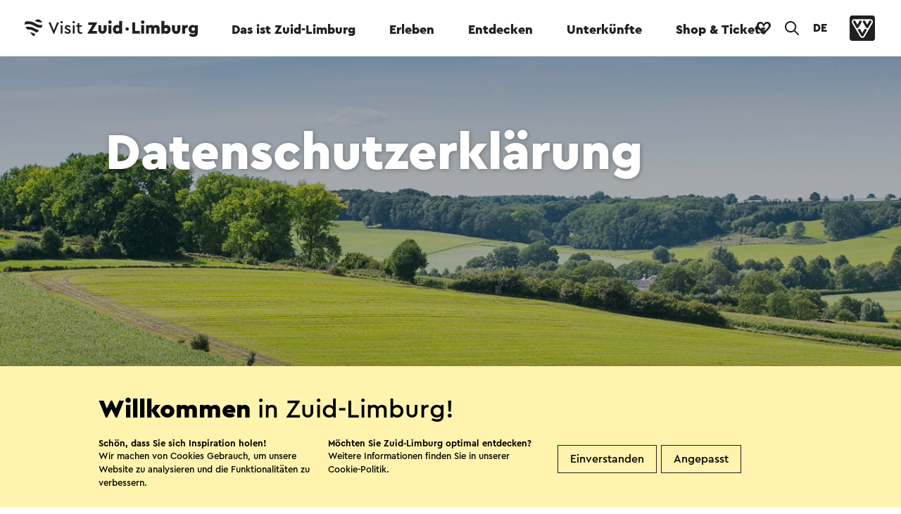

--- FILE ---
content_type: text/html; charset=utf-8
request_url: https://www.visitzuidlimburg.de/vvv-info/datenschutzerklaerung/
body_size: 17569
content:

<!doctype html>
<html data-key="" data-siteid="visitzl_de" data-nodeId="20226" class="favorites" lang="de-DE">
<head>
        <!-- Google Tag Manager -->
        <script>
            (function (w, d, s, l, i) {
                w[l] = w[l] || []; w[l].push({
                    'gtm.start':
                        new Date().getTime(), event: 'gtm.js'
                }); var f = d.getElementsByTagName(s)[0],
                    j = d.createElement(s), dl = l != 'dataLayer' ? '&l=' + l : ''; j.async = true; j.src =
                        'https://www.googletagmanager.com/gtm.js?id=' + i + dl; f.parentNode.insertBefore(j, f);
            })(window, document, 'script', 'dataLayer', 'GTM-MLN2SR');
        </script>
        <!-- End Google Tag Manager -->
    <script type="text/javascript">

        window.setEventContext = function (context) {
            window.eventContext = context;
        }

        window.logMXMSEvent = function (action, container, type, id, label, nodeId, value) {
            var layer = window.dataLayer || [];
            var siteID = document.documentElement.getAttribute('data-siteid');
            var ownerid = null;

            if (window.eventContext != null) {
                if (type == null) {
                    type = window.eventContext.type;
                }

                if (id == null) {
                    id = window.eventContext.id;
                }

                if (label == null) {
                    label = window.eventContext.label;
                }

                if (nodeId == null || nodeId == '') {
                    nodeId = window.eventContext.node;
                }

                if (ownerid == null)
                {
                    ownerid = window.eventContext.ownerid;
                }
            }

            var evt = { 'event': 'mxms-analytics-event', ownerid: ownerid, siteid: siteID, type: type, guid: id, nodeId: nodeId, name: label, container: container, action: action, value: value };
            layer.push(evt);
            console.log(evt);
        }

        window.logUmbracoEvent = function (action, id, label) {
            var layer = window.dataLayer || [];
            var siteID = document.documentElement.getAttribute('data-siteid');

            if (id == null) {
                id = window.eventContext.id;
            }

            if (label == null) {
                label = window.eventContext.label;
            }

            var evt = { 'event': 'umbraco-analytics-event', siteid: siteID, nodeId: id, name: label, action: action };
            layer.push(evt);
            console.log(evt);
        }

        window.logEvent = function (event, options) {
            var layer = window.dataLayer || [];
            var siteID = document.documentElement.getAttribute('data-siteid');
            var evt = { 'event': event, 'siteid': siteID };
            for (var i in options) {
                if (evt[i] == null) {
                    evt[i] = options[i];
                }
            }
            layer.push(evt);
        }

        window.logImpressions = function (items) {

        }

    </script>
    <link rel="sitemap" type="application/xml" title="Sitemap" href="/sitemap.xml" />
    <link rel="stylesheet" type="text/css" href="/assets/3.0/css/style.css">
    <link rel="stylesheet" type="text/css" href="/assets/3.0/css/elements.css">
    <link rel="stylesheet" type="text/css" href="/assets/3.0/css/templates.css">
    <link rel="stylesheet" type="text/css" href="/assets/3.0/css/maplibre.css">
    <script src="/assets/3.0/js/vendor/require.js"></script>
    <script>
        document.documentElement.classList.add('js');
        window.addEventListener('DOMContentLoaded', function () {
            requirejs.config({
                waitSeconds: 200
            });
            require(['/assets/3.0/js/app.js']);
            setTimeout(function () {
                document.documentElement.classList.add("ready");
            }, 3000);
        });
    </script>
    <script src="/assets/3.0/js/vendor/modernizr.js"></script>
    <meta name="debug" />
    
    <title>Datenschutzerkl&#xE4;rung | Visit Zuid-Limburg</title>
    <meta name="description" content="Lesen Sie, wie der Fremdenverkehrsvereins VVV Zuid Limburg Ihre personenbezogenen Daten respektiert und wie sie sicherstellt, dass die uns zur Verf&#xFC;gung gestellten oder anderweitig erhaltenen personenbezogenen Daten vertraulich behandelt werden." />
    <meta name="sitesearch" content="Lesen Sie, wie der Fremdenverkehrsvereins VVV Zuid Limburg Ihre personenbezogenen Daten respektiert und wie sie sicherstellt, dass die uns zur Verf&#xFC;gung gestellten oder anderweitig erhaltenen personenbezogenen Daten vertraulich behandelt werden." />
    <meta name="keywords" content="" />
    <meta name="og:title" content="Datenschutzerkl&#xE4;rung" />
        <meta property="og:image" content="/media/871028/heuvels-wijlre-gulpen.jpg?rxy=0.6766666666666666,0.58&amp;width=1200&amp;height=628&amp;v=1daa50b5798b5a0" />

    <script type="application/ld+json">
{"@context":"https://schema.org","@type":"BreadcrumbList","itemListElement":[{"@type":"ListItem","position":1,"name":"Home - DE","item":"https://www.visitzuidlimburg.de/"},{"@type":"ListItem","position":2,"name":"VVV Info","item":"https://www.visitzuidlimburg.de/vvv-info/"},{"@type":"ListItem","position":3,"name":"Datenschutzerklärung","item":"https://www.visitzuidlimburg.de/vvv-info/datenschutzerklaerung/"}]}
</script>



    <meta property="og:type" content="website" />
    <meta property="og:url" content="https://www.visitzuidlimburg.de/vvv-info/datenschutzerklaerung/" />
    <meta charset="utf-8" />
    <meta name="viewport" content="width=device-width, initial-scale=1" />
    <meta name="format-detection" content="telephone=no">
    <link rel="icon" type="image/png" href="/assets/3.0/images/misc/favicon.png" />
</head>
<body data-module="module/lazyloader">
        <!-- Google Tag Manager (noscript) -->
        <noscript>
            <iframe src="https://www.googletagmanager.com/ns.html?id=GTM-MLN2SR" height="0" width="0" style="display:none;visibility:hidden"></iframe>
        </noscript>
        <!-- End Google Tag Manager (noscript) -->
    <div class="application multi-language">
            <nav data-component="component/menu.vue" :style="{'background-color': activeColor}" data-theme="#e5f4ff" :class="{'expanded': isMenuExpanded, 'searching': isSearchActive }">
                <div class="desktop-menu-container">
                    <div class="main-menu-container">
                        <div class="main-menu-wrapper">
                            <div class="main-menu-spacer">
                                    <a href="/" class="logo-site no-effects">
                                        <svg role="img">
                                            <title>Logo Visit Zuid-Limburg</title>
                                            <use xlink:href="/assets/3.0/images/sprites/sitelogo-default.svg#logo-full"></use>
                                        </svg>
                                    </a>
                                <ul class="main-menu" v-on:click="toggleForElement">
                                                        <li class="" :class="{'expanded': isMenuExpanded && activeSubmenu == '24278'}"><a data-id="24278" data-label="Das ist Zuid-Limburg" v-on:click="logMainMenuClick" id="24278" data-menu-name="Das ist Zuid-Limburg" data-menu-id="" target="_self" href="https://www.visitzuidlimburg.de/das-ist-zuid-limburg/">Das ist Zuid-Limburg</a></li>
                                                        <li class="" :class="{'expanded': isMenuExpanded && activeSubmenu == '24355'}"><a data-id="24355" data-label="Erleben" v-on:click="logMainMenuClick" id="24355" data-menu-name="Erleben" data-menu-id="24355" target="_self" href="https://www.visitzuidlimburg.de/erlebe-zuid-limburg/">Erleben</a></li>
                                                        <li class="" :class="{'expanded': isMenuExpanded && activeSubmenu == '24620'}"><a data-id="24620" data-label="Entdecken" v-on:click="logMainMenuClick" id="24620" data-menu-name="Entdecken" data-menu-id="" target="_self" href="https://www.visitzuidlimburg.de/entdecke-zuid-limburg/">Entdecken</a></li>
                                                        <li class="" :class="{'expanded': isMenuExpanded && activeSubmenu == '24876'}"><a data-id="24876" data-label="Unterk&#xFC;nfte" v-on:click="logMainMenuClick" id="24876" data-menu-name="Unterk&#xFC;nfte" data-menu-id="" target="_self" href="https://www.visitzuidlimburg.de/unterkuenfte/">Unterk&#xFC;nfte</a></li>
                                                        <li class="" :class="{'expanded': isMenuExpanded && activeSubmenu == '24919'}"><a data-id="24919" data-label="Shop &amp; Tickets" v-on:click="logMainMenuClick" id="24919" data-menu-name="Shop &amp;amp; Tickets" data-menu-id="24919" target="_blank" href="https://www.visitzuidlimburg.de/visit-zuid-limburg-shops/">Shop &amp; Tickets</a></li>
                                </ul>
                                <div class="button-container">
                                        <a class="item no-effects favorites-button " :class="{'has-favorites' : favoriteCount > 0 }" href="https://www.visitzuidlimburg.de/favoriten/">
                                            <svg class="no-favorites-icon">
                                                <title>Naar je favorieten</title>
                                                <use xlink:href="/assets/3.0/images/sprites/global.svg#logo-heart"></use>
                                            </svg>
                                            <svg class="favorites-icon favorite-animation-target">
                                                <title>Naar je favorieten</title>
                                                <use xlink:href="/assets/3.0/images/sprites/global.svg#logo-heart-filled"></use>
                                            </svg>
                                            <span class="counter" v-html="favoriteCount"></span>
                                        </a>
                                        <button v-on:click="toggleSearch" class="item search-button" href="https://www.visitzuidlimburg.de/suche/">
                                            <svg>
                                                <title v-if="isSearchActive">Sluit zoekformulier</title>
                                                <title v-else>Open zoekformulier</title>
                                                <use xlink:href="/assets/3.0/images/sprites/global.svg#icon-search"></use>
                                            </svg>
                                        </button>

                                        <div class="language-selector">
                                            <button class="current-language" title="Taal selecteren" v-on:click="toggleLanguageSelector">DE</button>
                                            <ol class="language-list" :class="{'expanded': isLanguageSelectorVisible}">
                                                    <li><a href="https://www.visitzuidlimburg.nl/">Nederlands</a></li>
                                                    <li><a href="/">Deutsch</a></li>
                                                    <li><a href="https://www.visitzuidlimburg.com/">English</a></li>
                                                    <li><a href="https://www.visitzuidlimburg.fr/">fran&#xE7;ais</a></li>
                                            </ol>
                                        </div>
                                    <a class="item vvv-button" target="_blank" href="https://www.vvvnederland.nl/">
                                        <svg>
                                            <title>Ga naar de website van VVV Nederland</title>
                                            <use xlink:href="/assets/3.0/images/sprites/global.svg#logo-vvv"></use>
                                        </svg>
                                    </a>
                                </div>
                            </div>
                        </div>
                    </div>
                    <div v-cloak class="sub-menu-container has-background" :class="{'expanded': isMenuExpanded}">

                                <div class="sub-menu-item-container" :class="{'active': activeSubmenu == '24278'}">
                                    <div class="submenu-met-cta">
                                        <div class="links-container">
                                            <a class="titel" target="_self" href="https://www.visitzuidlimburg.de/das-ist-zuid-limburg/">Das ist Zuid-Limburg</a>
                                            <ul class="links">
                                            </ul>
                                        </div>
                                        <div class="call-to-action">
                                            <svg class="image" role="presentation">
                                                <title>Logo Visit Zuid-Limburg</title>
                                                <use xlink:href="/assets/3.0/images/sprites/global.svg#logo-visitzuidlimburg-compact"></use>
                                            </svg>
                                            <div class="text-container">
                                                <h2 class="title"></h2>
                                                <div class="teaser"></div>
                                            </div>
                                        </div>
                                        <div class="clearfix"></div>
                                    </div>
                                    <div class="generic-commands">
                                            <form class="search-form" method="get" action="https://www.visitzuidlimburg.de/suche/">
                                                <input autocomplete="off" placeholder="Suche" class="search-box" name="q" />
                                                <button>
                                                    <svg role="img">
                                                        <title>Suche</title>
                                                        <use xlink:href="/assets/3.0/images/sprites/global.svg#arrow-in-circle"></use>
                                                    </svg>
                                                </button>
                                            </form>
                                        <a class="close-button no-effects" href="#" v-on:click.prevent.stop="collapse">
                                            <svg role="img">
                                                <title>Schlie&#xDF;en</title>
                                                <use xlink:href="/assets/3.0/images/sprites/global.svg#close"></use>
                                            </svg>
                                            <span class="text">Schlie&#xDF;en</span>
                                        </a>
                                    </div>
                                </div>
                                <div class="sub-menu-item-container" :class="{'active': activeSubmenu == '24355'}">
                                    <div class="submenu-met-cta">
                                        <div class="links-container">
                                            <a class="titel" target="_self" href="https://www.visitzuidlimburg.de/erlebe-zuid-limburg/">Erleben</a>
                                            <ul class="links">
                                                    <li><a data-id="34782" data-label="Erleben &gt; Wandern" class="no-effects" v-on:click="logClick" target="_self" href="https://www.visitzuidlimburg.de/erlebe-zuid-limburg/wandern-in-zuid-limburg/">Wandern<span class="arrow">&#10230;</span></a> </li>
                                                    <li><a data-id="35046" data-label="Erleben &gt; Radfahren" class="no-effects" v-on:click="logClick" target="_self" href="https://www.visitzuidlimburg.de/erlebe-zuid-limburg/radfahren-in-zuid-limburg/">Radfahren<span class="arrow">&#10230;</span></a> </li>
                                                    <li><a data-id="35162" data-label="Erleben &gt; Sport &amp; Abenteuer" class="no-effects" v-on:click="logClick" target="_self" href="https://www.visitzuidlimburg.de/erlebe-zuid-limburg/aktivitaeten-sport-und-abenteuer/">Sport &amp; Abenteuer<span class="arrow">&#10230;</span></a> </li>
                                                    <li><a data-id="35319" data-label="Erleben &gt; F&#xFC;r die ganze Familie" class="no-effects" v-on:click="logClick" target="_self" href="https://www.visitzuidlimburg.de/erlebe-zuid-limburg/ausflugsziele-fuer-die-ganze-familie/">F&#xFC;r die ganze Familie<span class="arrow">&#10230;</span></a> </li>
                                                    <li><a data-id="35357" data-label="Erleben &gt; Noch mehr zu entdecken" class="no-effects" v-on:click="logClick" target="_self" href="https://www.visitzuidlimburg.de/erlebe-zuid-limburg/noch-mehr-zu-entdecken/">Noch mehr zu entdecken<span class="arrow">&#10230;</span></a> </li>
                                                    <li><a data-id="35531" data-label="Erleben &gt; Kultur und Events" class="no-effects" v-on:click="logClick" target="_self" href="https://www.visitzuidlimburg.de/erlebe-zuid-limburg/kultur-und-events/">Kultur und Events<span class="arrow">&#10230;</span></a> </li>
                                                    <li><a data-id="35586" data-label="Erleben &gt; Weihnachten" class="no-effects" v-on:click="logClick" target="_self" href="https://www.visitzuidlimburg.de/erlebe-zuid-limburg/weihnachten-in-zuid-limburg/">Weihnachten<span class="arrow">&#10230;</span></a> </li>
                                                    <li><a data-id="35619" data-label="Erleben &gt;  Tips f&#xFC;r Lebensgenie&#xDF;er" class="no-effects" v-on:click="logClick" target="_self" href="https://www.visitzuidlimburg.de/erlebe-zuid-limburg/tips-fuer-lebensgeniesser/"> Tips f&#xFC;r Lebensgenie&#xDF;er<span class="arrow">&#10230;</span></a> </li>
                                                    <li><a data-id="35762" data-label="Erleben &gt; Wellness &amp; Entspannung" class="no-effects" v-on:click="logClick" target="_self" href="https://www.visitzuidlimburg.de/erlebe-zuid-limburg/wellness-entspannung/">Wellness &amp; Entspannung<span class="arrow">&#10230;</span></a> </li>
                                                    <li><a data-id="35826" data-label="Erleben &gt; Mit Filter suchen" class="no-effects" v-on:click="logClick" target="_self" href="https://www.visitzuidlimburg.de/govisit/">Mit Filter suchen<span class="arrow">&#10230;</span></a> </li>
                                            </ul>
                                        </div>
                                        <div class="call-to-action">
                                            <svg class="image" role="presentation">
                                                <title>Logo Visit Zuid-Limburg</title>
                                                <use xlink:href="/assets/3.0/images/sprites/global.svg#logo-visitzuidlimburg-compact"></use>
                                            </svg>
                                            <div class="text-container">
                                                <h2 class="title">Ein toller Ausflug f&#xFC;r alle!</h2>
                                                <div class="teaser"><p>Ein unterhaltsamer Tagesaus flug ist in Gesellschaft immer angenehmer wie alleine. In Zuid-Limburg verstehen wir dies nur all zu gut. Für Jung und Alt gibt es so viel zu erleben…</p></div>
                                            </div>
                                                <a class="button themed theme-ffffff no-effects" target="_self" href="/govisit/attraktionen-und-sehenswurdigkeiten/">
                                                    Alle Attraktionen ansehen
                                                </a>
                                        </div>
                                        <div class="clearfix"></div>
                                    </div>
                                    <div class="generic-commands">
                                            <form class="search-form" method="get" action="https://www.visitzuidlimburg.de/suche/">
                                                <input autocomplete="off" placeholder="Suche" class="search-box" name="q" />
                                                <button>
                                                    <svg role="img">
                                                        <title>Suche</title>
                                                        <use xlink:href="/assets/3.0/images/sprites/global.svg#arrow-in-circle"></use>
                                                    </svg>
                                                </button>
                                            </form>
                                        <a class="close-button no-effects" href="#" v-on:click.prevent.stop="collapse">
                                            <svg role="img">
                                                <title>Schlie&#xDF;en</title>
                                                <use xlink:href="/assets/3.0/images/sprites/global.svg#close"></use>
                                            </svg>
                                            <span class="text">Schlie&#xDF;en</span>
                                        </a>
                                    </div>
                                </div>
                                <div class="sub-menu-item-container" :class="{'active': activeSubmenu == '24620'}">
                                    <div class="submenu-met-cta">
                                        <div class="links-container">
                                            <a class="titel" target="_self" href="https://www.visitzuidlimburg.de/entdecke-zuid-limburg/">Entdecken</a>
                                            <ul class="links">
                                            </ul>
                                        </div>
                                        <div class="call-to-action">
                                            <svg class="image" role="presentation">
                                                <title>Logo Visit Zuid-Limburg</title>
                                                <use xlink:href="/assets/3.0/images/sprites/global.svg#logo-visitzuidlimburg-compact"></use>
                                            </svg>
                                            <div class="text-container">
                                                <h2 class="title"></h2>
                                                <div class="teaser"></div>
                                            </div>
                                        </div>
                                        <div class="clearfix"></div>
                                    </div>
                                    <div class="generic-commands">
                                            <form class="search-form" method="get" action="https://www.visitzuidlimburg.de/suche/">
                                                <input autocomplete="off" placeholder="Suche" class="search-box" name="q" />
                                                <button>
                                                    <svg role="img">
                                                        <title>Suche</title>
                                                        <use xlink:href="/assets/3.0/images/sprites/global.svg#arrow-in-circle"></use>
                                                    </svg>
                                                </button>
                                            </form>
                                        <a class="close-button no-effects" href="#" v-on:click.prevent.stop="collapse">
                                            <svg role="img">
                                                <title>Schlie&#xDF;en</title>
                                                <use xlink:href="/assets/3.0/images/sprites/global.svg#close"></use>
                                            </svg>
                                            <span class="text">Schlie&#xDF;en</span>
                                        </a>
                                    </div>
                                </div>
                                <div class="sub-menu-item-container" :class="{'active': activeSubmenu == '24876'}">
                                    <div class="submenu-met-cta">
                                        <div class="links-container">
                                            <a class="titel" target="_self" href="https://www.visitzuidlimburg.de/unterkuenfte/">Unterk&#xFC;nfte</a>
                                            <ul class="links">
                                            </ul>
                                        </div>
                                        <div class="call-to-action">
                                            <svg class="image" role="presentation">
                                                <title>Logo Visit Zuid-Limburg</title>
                                                <use xlink:href="/assets/3.0/images/sprites/global.svg#logo-visitzuidlimburg-compact"></use>
                                            </svg>
                                            <div class="text-container">
                                                <h2 class="title"></h2>
                                                <div class="teaser"></div>
                                            </div>
                                        </div>
                                        <div class="clearfix"></div>
                                    </div>
                                    <div class="generic-commands">
                                            <form class="search-form" method="get" action="https://www.visitzuidlimburg.de/suche/">
                                                <input autocomplete="off" placeholder="Suche" class="search-box" name="q" />
                                                <button>
                                                    <svg role="img">
                                                        <title>Suche</title>
                                                        <use xlink:href="/assets/3.0/images/sprites/global.svg#arrow-in-circle"></use>
                                                    </svg>
                                                </button>
                                            </form>
                                        <a class="close-button no-effects" href="#" v-on:click.prevent.stop="collapse">
                                            <svg role="img">
                                                <title>Schlie&#xDF;en</title>
                                                <use xlink:href="/assets/3.0/images/sprites/global.svg#close"></use>
                                            </svg>
                                            <span class="text">Schlie&#xDF;en</span>
                                        </a>
                                    </div>
                                </div>
                                <div class="sub-menu-item-container" :class="{'active': activeSubmenu == '24919'}">
                                    <div class="submenu-met-cta">
                                        <div class="links-container">
                                            <a class="titel" target="_blank" href="https://www.visitzuidlimburg.de/visit-zuid-limburg-shops/">Shop &amp; Tickets</a>
                                            <ul class="links">
                                                    <li><a data-id="32914" data-label="Shop &amp; Tickets &gt; Webshop Visit Zuid-Limburg" class="no-effects" v-on:click="logClick" target="_blank" href="https://webshop.visitzuidlimburg.nl/">Webshop Visit Zuid-Limburg<span class="arrow">&#10230;</span></a> </li>
                                                    <li><a data-id="33142" data-label="Shop &amp; Tickets &gt; Visit Zuid-Limburg Shops" class="no-effects" v-on:click="logClick" target="_self" href="https://www.visitzuidlimburg.de/visit-zuid-limburg-shops/">Visit Zuid-Limburg Shops<span class="arrow">&#10230;</span></a> </li>
                                                    <li><a data-id="33936" data-label="Shop &amp; Tickets &gt; Tickets f&#xFC;r Attraktionen" class="no-effects" v-on:click="logClick" target="_blank" href="https://www.tickli.nl/de/freizeitattraktionen">Tickets f&#xFC;r Attraktionen<span class="arrow">&#10230;</span></a> </li>
                                                    <li><a data-id="34072" data-label="Shop &amp; Tickets &gt; Karten f&#xFC;r Veranstaltungen" class="no-effects" v-on:click="logClick" target="_blank" href="https://www.tickli.nl/de/veranstaltungen">Karten f&#xFC;r Veranstaltungen<span class="arrow">&#10230;</span></a> </li>
                                                    <li><a data-id="34578" data-label="Shop &amp; Tickets &gt; Tickets f&#xFC;r Ausfl&#xFC;ge" class="no-effects" v-on:click="logClick" target="_blank" href="https://www.tickli.nl/de/exkursionen-arrangements">Tickets f&#xFC;r Ausfl&#xFC;ge<span class="arrow">&#10230;</span></a> </li>
                                            </ul>
                                        </div>
                                        <div class="call-to-action">
                                            <svg class="image" role="presentation">
                                                <title>Logo Visit Zuid-Limburg</title>
                                                <use xlink:href="/assets/3.0/images/sprites/global.svg#logo-visitzuidlimburg-compact"></use>
                                            </svg>
                                            <div class="text-container">
                                                <h2 class="title">Visit Zuid-Limburg Shops</h2>
                                                <div class="teaser"><p><span>Im Laden der Visit Zuid-Limburg Experience lernen Sie alles Schöne von Zuid-Limburg kennen.</span></p></div>
                                            </div>
                                                <a class="button themed theme-ffffff no-effects" target="_self" href="https://www.visitzuidlimburg.de/visit-zuid-limburg-shops/">
                                                    Sie finden uns hier!
                                                </a>
                                        </div>
                                        <div class="clearfix"></div>
                                    </div>
                                    <div class="generic-commands">
                                            <form class="search-form" method="get" action="https://www.visitzuidlimburg.de/suche/">
                                                <input autocomplete="off" placeholder="Suche" class="search-box" name="q" />
                                                <button>
                                                    <svg role="img">
                                                        <title>Suche</title>
                                                        <use xlink:href="/assets/3.0/images/sprites/global.svg#arrow-in-circle"></use>
                                                    </svg>
                                                </button>
                                            </form>
                                        <a class="close-button no-effects" href="#" v-on:click.prevent.stop="collapse">
                                            <svg role="img">
                                                <title>Schlie&#xDF;en</title>
                                                <use xlink:href="/assets/3.0/images/sprites/global.svg#close"></use>
                                            </svg>
                                            <span class="text">Schlie&#xDF;en</span>
                                        </a>
                                    </div>
                                </div>
                    </div>
                </div>
                <div class="mobile-menu-container" ref="mobilecontainer">
                    <div class="menu-bar-container">
                        <div class="menu-bar">
                            <div class="main-menu-spacer">
                                    <a href="/" class="logo-site no-effects">
                                        <svg class="logo" role="img">
                                            <use xlink:href="/assets/3.0/images/sprites/sitelogo-default.svg#logo-compact"></use>
                                        </svg>
                                        <svg class="text" role="img">
                                            <title>Logo Visit Zuid-Limburg</title>
                                            <use xlink:href="/assets/3.0/images/sprites/sitelogo-default.svg#logo-textual"></use>
                                        </svg>
                                    </a>
                                <div class="button-container">
                                        <ol class="language-list" :class="{'expanded': isLanguageSelectorVisible}">
                                                <li class=""><a href="https://www.visitzuidlimburg.nl/">NL</a></li>
                                                <li class=""><a href="/">DE</a></li>
                                                <li class=""><a href="https://www.visitzuidlimburg.com/">EN</a></li>
                                                <li class=""><a href="https://www.visitzuidlimburg.fr/">FR</a></li>
                                        </ol>
                                        <a v-on:click.prevent="toggleSearch" class="item search-button" href="https://www.visitzuidlimburg.de/suche/">
                                            <svg>
                                                <title v-if="isSearchActive">Sluit zoekformulier</title>
                                                <title v-else>Open zoekformulier</title>
                                                <use xlink:href="/assets/3.0/images/sprites/global.svg#icon-search"></use>
                                            </svg>
                                        </a>
                                        <a class="item no-effects favorites-button" :class="{'has-favorites' : favoriteCount > 0 }" href="https://www.visitzuidlimburg.de/favoriten/">
                                            <svg class="no-favorites-icon">
                                                <title>Naar je favorieten</title>
                                                <use xlink:href="/assets/3.0/images/sprites/global.svg#logo-heart"></use>
                                            </svg>
                                            <svg class="favorites-icon">
                                                <title>Naar je favorieten</title>
                                                <use xlink:href="/assets/3.0/images/sprites/global.svg#logo-heart-filled"></use>
                                            </svg>
                                            <span class="counter" v-html="favoriteCount"></span>
                                        </a>
                                        <a v-on:click.prevent.stop="toggleMenu" href="#" class="item hamburger">
                                            <span class="top-bar"></span>
                                            <span class="middle-bar"></span>
                                            <span class="bottom-bar"></span>
                                        </a>
                                </div>
                            </div>
                        </div>
                        <div class="menu-overlay">
                            <div class="menu-container">
                                <div class="halfwidth">
                                        <ul class="menu" v-on:click="expandForElement">
                                                <li class="" :class="{'expanded': isMenuExpanded && activeSubmenu == '24278'}">
                                                    <a data-id="24278" data-label="Das ist Zuid-Limburg" v-on:click="logMainMenuClick" target="_self" data-menu-name="Das ist Zuid-Limburg" data-menu-id="" href="https://www.visitzuidlimburg.de/das-ist-zuid-limburg/">Das ist Zuid-Limburg</a>
                                                </li>
                                                <li class="" :class="{'expanded': isMenuExpanded && activeSubmenu == '24355'}">
                                                    <a data-id="24355" data-label="Erleben" v-on:click="logMainMenuClick" target="_self" data-menu-name="Erleben" data-menu-id="24355" href="https://www.visitzuidlimburg.de/erlebe-zuid-limburg/">Erleben</a>
                                                        <ul class="sub-menu-item-container" :class="{'active': activeSubmenu == '24355'}">
                                                                <li><a data-id="34782" data-label="Erleben &gt; Wandern" v-on:click="logClick" target="_self" href="https://www.visitzuidlimburg.de/erlebe-zuid-limburg/wandern-in-zuid-limburg/">Wandern<span class="arrow">&#10230;</span></a></li>
                                                                <li><a data-id="35046" data-label="Erleben &gt; Radfahren" v-on:click="logClick" target="_self" href="https://www.visitzuidlimburg.de/erlebe-zuid-limburg/radfahren-in-zuid-limburg/">Radfahren<span class="arrow">&#10230;</span></a></li>
                                                                <li><a data-id="35162" data-label="Erleben &gt; Sport &amp; Abenteuer" v-on:click="logClick" target="_self" href="https://www.visitzuidlimburg.de/erlebe-zuid-limburg/aktivitaeten-sport-und-abenteuer/">Sport &amp; Abenteuer<span class="arrow">&#10230;</span></a></li>
                                                                <li><a data-id="35319" data-label="Erleben &gt; F&#xFC;r die ganze Familie" v-on:click="logClick" target="_self" href="https://www.visitzuidlimburg.de/erlebe-zuid-limburg/ausflugsziele-fuer-die-ganze-familie/">F&#xFC;r die ganze Familie<span class="arrow">&#10230;</span></a></li>
                                                                <li><a data-id="35357" data-label="Erleben &gt; Noch mehr zu entdecken" v-on:click="logClick" target="_self" href="https://www.visitzuidlimburg.de/erlebe-zuid-limburg/noch-mehr-zu-entdecken/">Noch mehr zu entdecken<span class="arrow">&#10230;</span></a></li>
                                                                <li><a data-id="35531" data-label="Erleben &gt; Kultur und Events" v-on:click="logClick" target="_self" href="https://www.visitzuidlimburg.de/erlebe-zuid-limburg/kultur-und-events/">Kultur und Events<span class="arrow">&#10230;</span></a></li>
                                                                <li><a data-id="35586" data-label="Erleben &gt; Weihnachten" v-on:click="logClick" target="_self" href="https://www.visitzuidlimburg.de/erlebe-zuid-limburg/weihnachten-in-zuid-limburg/">Weihnachten<span class="arrow">&#10230;</span></a></li>
                                                                <li><a data-id="35619" data-label="Erleben &gt;  Tips f&#xFC;r Lebensgenie&#xDF;er" v-on:click="logClick" target="_self" href="https://www.visitzuidlimburg.de/erlebe-zuid-limburg/tips-fuer-lebensgeniesser/"> Tips f&#xFC;r Lebensgenie&#xDF;er<span class="arrow">&#10230;</span></a></li>
                                                                <li><a data-id="35762" data-label="Erleben &gt; Wellness &amp; Entspannung" v-on:click="logClick" target="_self" href="https://www.visitzuidlimburg.de/erlebe-zuid-limburg/wellness-entspannung/">Wellness &amp; Entspannung<span class="arrow">&#10230;</span></a></li>
                                                                <li><a data-id="35826" data-label="Erleben &gt; Mit Filter suchen" v-on:click="logClick" target="_self" href="https://www.visitzuidlimburg.de/govisit/">Mit Filter suchen<span class="arrow">&#10230;</span></a></li>
                                                            <li class="bekijk-alles"><a data-id="24355" data-label="Erleben" v-on:click="logClick" class="no-effects" target="_self" href="https://www.visitzuidlimburg.de/erlebe-zuid-limburg/">Bekijk alles<span class="arrow">&#10230;</span></a> </li>
                                                        </ul>
                                                </li>
                                                <li class="" :class="{'expanded': isMenuExpanded && activeSubmenu == '24620'}">
                                                    <a data-id="24620" data-label="Entdecken" v-on:click="logMainMenuClick" target="_self" data-menu-name="Entdecken" data-menu-id="" href="https://www.visitzuidlimburg.de/entdecke-zuid-limburg/">Entdecken</a>
                                                </li>
                                                <li class="" :class="{'expanded': isMenuExpanded && activeSubmenu == '24876'}">
                                                    <a data-id="24876" data-label="Unterk&#xFC;nfte" v-on:click="logMainMenuClick" target="_self" data-menu-name="Unterk&#xFC;nfte" data-menu-id="" href="https://www.visitzuidlimburg.de/unterkuenfte/">Unterk&#xFC;nfte</a>
                                                </li>
                                                <li class="" :class="{'expanded': isMenuExpanded && activeSubmenu == '24919'}">
                                                    <a data-id="24919" data-label="Shop &amp; Tickets" v-on:click="logMainMenuClick" target="_blank" data-menu-name="Shop &amp;amp; Tickets" data-menu-id="24919" href="https://www.visitzuidlimburg.de/visit-zuid-limburg-shops/">Shop &amp; Tickets</a>
                                                        <ul class="sub-menu-item-container" :class="{'active': activeSubmenu == '24919'}">
                                                                <li><a data-id="32914" data-label="Shop &amp; Tickets &gt; Webshop Visit Zuid-Limburg" v-on:click="logClick" target="_blank" href="https://webshop.visitzuidlimburg.nl/">Webshop Visit Zuid-Limburg<span class="arrow">&#10230;</span></a></li>
                                                                <li><a data-id="33142" data-label="Shop &amp; Tickets &gt; Visit Zuid-Limburg Shops" v-on:click="logClick" target="_self" href="https://www.visitzuidlimburg.de/visit-zuid-limburg-shops/">Visit Zuid-Limburg Shops<span class="arrow">&#10230;</span></a></li>
                                                                <li><a data-id="33936" data-label="Shop &amp; Tickets &gt; Tickets f&#xFC;r Attraktionen" v-on:click="logClick" target="_blank" href="https://www.tickli.nl/de/freizeitattraktionen">Tickets f&#xFC;r Attraktionen<span class="arrow">&#10230;</span></a></li>
                                                                <li><a data-id="34072" data-label="Shop &amp; Tickets &gt; Karten f&#xFC;r Veranstaltungen" v-on:click="logClick" target="_blank" href="https://www.tickli.nl/de/veranstaltungen">Karten f&#xFC;r Veranstaltungen<span class="arrow">&#10230;</span></a></li>
                                                                <li><a data-id="34578" data-label="Shop &amp; Tickets &gt; Tickets f&#xFC;r Ausfl&#xFC;ge" v-on:click="logClick" target="_blank" href="https://www.tickli.nl/de/exkursionen-arrangements">Tickets f&#xFC;r Ausfl&#xFC;ge<span class="arrow">&#10230;</span></a></li>
                                                            <li class="bekijk-alles"><a data-id="24919" data-label="Shop &amp; Tickets" v-on:click="logClick" class="no-effects" target="_blank" href="https://www.visitzuidlimburg.de/visit-zuid-limburg-shops/">Bekijk alles<span class="arrow">&#10230;</span></a> </li>
                                                        </ul>
                                                </li>
                                        </ul>
                                        <div class="search-container">
                                                <form method="get" action="https://www.visitzuidlimburg.de/suche/">
                                                    <input autocomplete="off" placeholder="Wonach suchen Sie?" name="q" />
                                                    <button>
                                                        <svg style="width:18px; height:18px;" role="presentation">
                                                            <title>Suche</title>
                                                            <use xlink:href="/assets/3.0/images/sprites/global.svg#do-register-newsletter"></use>
                                                        </svg>
                                                    </button>
                                                </form>
                                        </div>
                                        <div class="clearfix"></div>


                                </div>
                            </div>
                        </div>
                    </div>
                </div>
                    <div v-cloak class="site-search" :class="{'active': isSearchActive }">
                        <div class="halfwidth">
                            <form class="search-form" method="get" action="https://www.visitzuidlimburg.de/suche/">
                                <input ref="searchbox" autocomplete="off" placeholder="Suche" class="search-box" name="q" />
                                <button>
                                    <svg role="img">
                                        <title>Suche</title>
                                        <use xlink:href="/assets/3.0/images/sprites/global.svg#arrow-in-circle"></use>
                                    </svg>
                                </button>
                            </form>
                            <div class="button-container">
                                <a class="close-button" href="#" v-on:click.prevent.stop="toggleSearch">
                                    <svg role="img">
                                        <title>Schlie&#xDF;en</title>
                                        <use xlink:href="/assets/3.0/images/sprites/global.svg#close"></use></svg>
                                    <span class="text">Schlie&#xDF;en</span>
                                </a>
                            </div>
                        </div>
                    </div>
            </nav>
        <div class="scroll-container">
            
    
    <header class="wave-bottom  dark-bg">
        <noscript>
            <img alt="Glooiend heuvellandschap in de buurt van Wijlre en Gulpen" src="/media/871028/heuvels-wijlre-gulpen.jpg?rxy=0.6766666666666666,0.58&amp;width=2000&amp;height=615&amp;v=1daa50b5798b5a0">
        </noscript>
        <img class="lazy" src="/assets/3.0/images/blank.gif" alt="Glooiend heuvellandschap in de buurt van Wijlre en Gulpen" data-srcset="/media/871028/heuvels-wijlre-gulpen.jpg?rxy=0.6766666666666666,0.58&amp;width=2000&amp;height=615&amp;v=1daa50b5798b5a0 2000w, /media/871028/heuvels-wijlre-gulpen.jpg?rxy=0.6766666666666666,0.58&amp;width=1000&amp;height=308&amp;v=1daa50b5798b5a0 1000w">
            <div class="overlay"></div>
    </header>
    <div class="page-title fullwidth">
        <div class="text-container">
            <h1>
                Datenschutzerklärung
            </h1>
        </div>
    </div>
<div class="content-container">


<section class="component tekstcontent">
    <div class="intro-container halfwidth">
            <h2 class="title">Datenschutzerklärung </h2>

    </div>
    <div class="tekstcontent-container">
<div class="tekst halfwidth"><p>Der VVV Zuid-Limburg respektiert Ihre personenbezogenen Daten und stellt sicher, dass die persönlichen Informationen, die uns zur Verfügung gestellt werden oder die wir anderweitig erhalten, vertraulich behandelt werden. Personenbezogene Daten sind alle Informationen, die sich auf eine Person beziehen. Daten, die indirekt etwas über eine Person aussagen, sind ebenfalls personenbezogene Daten. Die vorliegende Datenschutzerklärung dient der Umsetzung der in der europäischen Datenschutz-Grundverordnung (DSGVO) verankerten Informationspflicht gegenüber den betroffenen Personen, deren personenbezogene Daten der VVV Zuid-Limburg verarbeitet.</p>
<p><strong>Der für die Verarbeitung Verantwortliche<br /></strong>Der VVV Zuid-Limburg ist eine Stiftung niederländischen bürgerlichen Rechts und eingetragen bei der niederländischen Handelskammer (<em>KvK</em>) unter der Handelsregisternummer 14063449. Die Anschrift unserer Geschäftsstelle lautet: Stichting VVV Zuid-Limburg, Walramplein 6, 6301 DD Valkenburg aan de Geul, Niederlande. Da wir personenbezogene Daten erhalten und verarbeiten, sind wir Verantwortlicher im Sinne der DSGVO. Bei weiteren Fragen zur Art und Weise, in der wir personenbezogene Daten verarbeiten, können sich Betroffene an den VVV Zuid-Limburg wenden.</p>
<p><strong>Welche personenbezogenen Daten werden vom VVV Zuid-Limburg verarbeitet?<em><br /></em></strong>Wir verarbeiten verschiedene Arten personenbezogener Daten zu unterschiedlichen Zwecken. Personenbezogene Daten sind all jene Daten, mit denen sich Personen identifizieren lassen. Dazu können Daten wie Name, Adresse, Geburtsdatum und Kontonummer, unter Umständen aber auch die IP-Adresse oder ein Benutzername gehören.</p>
<p><strong>Erbringung von Dienstleistungen<em><br /></em></strong>Im Rahmen der Erbringung seiner Dienstleistungen, die sich hauptsächlich auf die Bereitstellung von Informationen aus den Bereichen Freizeit und Tourismus konzentrieren, verarbeitet der VVV Zuid-Limburg verschiedene Arten personenbezogener Daten. Beispielsweise verwenden wir den Namen und die Kontaktdaten unserer Geschäftsbeziehungen, um sie zu kontaktieren und sie mit Kunden in Kontakt zu bringen. Wir verarbeiten verschiedene Arten personenbezogener Daten von Personen (Kunden), die Zuid-Limburg besuchen, um für sie beim Abschluss von Verträgen mit Veranstaltern von Aktivitäten in Zuid-Limburg zu vermitteln oder um sie über diese Aktivitäten zu informieren. In bestimmten Fällen geben wir die personenbezogenen Daten auch an Dritte weiter. Derartige Vorgänge werden von uns stets sorgfältig registriert, um dem Auskunftsrecht betroffener Personen gerecht zu werden.</p>
<p><em>Akquisition und Direktmarketing<br /></em>Um unsere Dienstleistungen erweitern und neue Produkte anbieten zu können, nutzen wir mitunter Direktmarketing, wobei personenbezogene Daten verarbeitet werden. Diese personenbezogenen Daten dürfen lediglich von einer ausgewählten Gruppe von Mitarbeitern unserer Organisation verarbeitet werden, die an der Prüfung potenzieller Geschäftsbeziehungen, Kunden usw. beteiligt sind. Diese Form der Datenverarbeitung stützt sich auf die Rechtsgrundlage unserer berechtigten geschäftlichen Interessen.</p>
<p><em>Mitarbeiter<br /></em>Selbstverständlich verarbeitet der VVV Zuid-Limburg auch personenbezogene Daten der eigenen Mitarbeiter. Diese Form der Datenverarbeitung erfolgt auf Grundlage des Arbeitsverhältnisses und gesetzlicher Verpflichtungen des Arbeitgebers.</p>
<p><em>Potenzielle neue Mitarbeiter<br /></em>Im Rahmen von Bewerbungsverfahren verarbeitet der VVV Zuid-Limburg zwangsläufig auch die personenbezogenen Daten von Bewerbern. Dabei werden personenbezogene Daten wie Name, Straße und Hausnummer, Wohnort, Rufnummer, Ausbildungsstand und dergleichen verarbeitet. Wir benötigen diese personenbezogenen Daten, um eine korrekte Beurteilung der Kandidaten vornehmen zu können. Die Daten werden letztendlich nicht länger als sechs Monate nach einer Entscheidung über die Bewerbung aufbewahrt. Bei Bedarf speichert der VVV Zuid-Limburg personenbezogene Daten nur mit ausdrücklicher Einwilligung des Betroffenen über einen längeren Zeitraum, um zukünftig offene Stellen besetzen bzw. auf Bewerbungen reagieren zu können.</p>
<p><em>Soziale Medien</em><br />Der VVV Zuid-Limburg nutzt auch soziale Medien (LinkedIn, Facebook, Twitter und Instagram). Es kann sein, dass wir dabei personenbezogene Daten Dritter verarbeiten.</p>
<p><em>Dritte<br /></em>Bei der Erbringung unserer Dienstleistungen können wir personenbezogene Daten Dritter erhalten, mit denen wir in keiner direkten Beziehung stehen. Die Mitarbeiter des VVV Zuid-Limburg werden diese personenbezogenen Daten stets sorgfältig behandeln und nur unter Beachtung der sich aus den geltenden Datenschutzbestimmungen ergebenden Rechte und Pflichten verarbeiten. Diese Art der Datenverarbeitung erfolgt sodann in Erfüllung gesetzlicher Pflichten bzw. zur Wahrnehmung der berechtigten Interessen Dritter.</p>
<p><em>Empfänger personenbezogener Daten<br /></em>Der VVV Zuid-Limburg gibt von ihm verarbeitete personenbezogene Daten nur in begrenzten Fällen an Dritte weiter, beispielsweise wenn er beim Abschluss von Verträgen zwischen Kunden und Veranstaltern von Aktivitäten vermittelt. In solchen Fällen müssen die personenbezogenen Daten der Kunden übermittelt werden, um den Veranstalter davon in Kenntnis zu setzen, mit wem er einen Vertrag geschlossen hat.</p>
<p><em>Auf Grundlage einer Einwilligung<br /></em>Es sind Situationen denkbar, in denen wir auf Grundlage der Einwilligung eines Betroffenen personenbezogene Daten an Dritte weitergeben. Die Einwilligung ist nur rechtmäßig, wenn die betroffene Person ihre Einwilligung freiwillig erteilt hat und zuvor unmissverständlich über den Zweck der Einwilligung informiert wurde.</p>
<p><em>Notwendige externe Verarbeitung<br /></em>Der VVV Zuid-Limburg ist bei der Erbringung seiner Dienstleistungen auf die Mitwirkung Dritter wie beispielsweise IKT-Lieferanten angewiesen. In bestimmten Fällen müssen diese externen Parteien auch zugunsten des VVV Zuid-Limburg personenbezogene Daten verarbeiten. Diese Form der Datenverarbeitung erfolgt nur auf Grundlage von Vereinbarungen zur Auftragsverarbeitung, in denen die gegenseitigen Rechte und Pflichten im Hinblick auf eine sorgfältige Verarbeitung der personenbezogenen Daten festgelegt sind.<br />In anderen Fällen können wir aufgrund von Gesetzen, Vorschriften, rechtlichen Verfahren oder behördlichen Anordnungen gezwungen sein, personenbezogene Daten an Dritte weiterzugeben. Dabei wird sich der VVV Zuid-Limburg soweit möglich davon vergewissern, dass die an den Dritten übermittelten personenbezogenen Daten vertraulich behandelt und ausreichend gesichert werden.</p>
<p><strong>Speicherdauer<em><br /></em></strong>Der VVV Zuid-Limburg beachtet bei der Speicherung personenbezogener Daten die geltenden gesetzlichen Aufbewahrungsfristen. Personenbezogene Daten dürfen nicht länger als zu dem Zweck aufbewahrt werden, zu dem sie verarbeitet werden. Dies ist von Fall zu Fall unterschiedlich. Sobald für die Speicherung der personenbezogenen Daten keine Rechtsgrundlage mehr besteht, werden sie gelöscht oder anonymisiert.</p>
<p><strong>Datenübermittlung an Drittländer außerhalb der EU<em><br /></em></strong>Es kann nicht ausgeschlossen werden, dass wir bei der Erbringung unserer Dienstleistungen personenbezogene Daten an ein Drittland außerhalb der Europäischen Union übermitteln müssen. In diesen Ländern gelten nicht immer dieselben Garantien wie in der Europäischen Union. Wir geben personenbezogene Daten daher nur an Dritte weiter, deren Datenschutzbestimmungen erwartungsgemäß mit denen des VVV Zuid-Limburg vergleichbar sind.</p>
<p><strong>Die Rechte betroffener Personen<em><br /></em></strong>Betroffene, deren personenbezogene Daten vom VVV Zuid-Limburg verarbeitet werden, haben die folgenden gesetzlichen Rechte:</p>
<ol>
<li>Recht auf Auskunft</li>
<li>Recht auf Berichtigung und Vervollständigung</li>
<li>Recht auf Löschung</li>
<li>Recht auf Einschränkung der Verarbeitung</li>
<li>Recht auf Datenübertragbarkeit</li>
<li>Recht auf Widerspruch</li>
</ol>
<p>Um sicherzustellen, dass betroffene Personen ihre vorgenannten Rechte ausüben können, werden sie im Folgenden näher erläutert.</p>
<p><em>Auskunftsrecht<br /></em>Der VVV Zuid-Limburg erteilt auf die Anfrage einer betroffenen Person hin grundsätzlich schriftlich Auskunft über die von ihm verarbeiteten personenbezogenen Daten. Bei seiner Anfrage hat sich der Betroffene mit einem gültigen Ausweisdokument auszuweisen.</p>
<p>Bei Beantwortung der Anfrage erteilt der VVV Zuid-Limburg grundsätzlich Auskunft darüber, welche personenbezogenen Daten verarbeitet wurden, zu welchen Zwecken die Daten verarbeitet wurden, an welche Empfänger die Daten weitergegeben wurden, für welchen Zeitraum die Daten gespeichert werden und welche weiteren Rechte die betroffene Person hat.</p>
<p><em>Recht auf Berichtigung und Vervollständigung<br /></em>Sind dem VVV Zuid-Limburg bei der Verarbeitung personenbezogener Daten Fehler unterlaufen, kann der Betroffene die Berichtigung der ihn betreffenden unrichtigen und die Vervollständigung der ihn betreffenden unvollständigen personenbezogenen Daten verlangen.</p>
<p><em>Recht auf Löschung<br /></em>Unter bestimmten Umständen kann die betroffene Person vom VVV Zuid-Limburg die Löschung verarbeiteter personenbezogener Daten verlangen. In den folgenden Fällen muss der VVV Zuid-Limburg dieser Aufforderung nachkommen:</p>
<ul>
<li>Die personenbezogenen Daten sind für die Zwecke, für die sie erhoben wurden, nicht mehr notwendig.</li>
<li>Die betroffene Person widerruft ihre Einwilligung, auf die sich die Verarbeitung ihrer Daten stützte, und es fehlt an einer anderweitigen Rechtsgrundlage für deren Verarbeitung.</li>
<li>Die betroffene Person legt Widerspruch gegen die Verarbeitung personenbezogener Daten ein und es liegen keine vorrangigen berechtigten Gründe für die Verarbeitung vor.</li>
<li>Die personenbezogenen Daten wurden unrechtmäßig verarbeitet.</li>
<li>Die Löschung personenbezogener Daten ist zur Erfüllung einer gesetzlichen Verpflichtung erforderlich.</li>
</ul>
<p><em><br />Recht auf Einschränkung der Verarbeitung<br /></em>Wenn ein Betroffener den VVV Zuid-Limburg zur Berichtigung verarbeiteter personenbezogener Daten aufgefordert hat, kann diese Person auch die Einschränkung der Verarbeitung verlangen, und zwar für die Dauer, die der VVV Zuid-Limburg zur Prüfung der Anfrage benötigt. Betroffene Personen können die (vorübergehende) Einschränkung der Verarbeitung ebenso verlangen, wenn sie der Ansicht sind, dass wir personenbezogene Daten unrechtmäßig verarbeiten oder nicht mehr benötigen, oder wenn sie der Verarbeitung der Daten widersprochen haben.<br />Sieht sich der VVV Zuid-Limburg veranlasst, der Anfrage zur Einschränkung der Verarbeitung zu entsprechen, erfolgt die Verarbeitung der Daten nur noch mit Einwilligung der betroffenen Person oder wenn dafür ein berechtigtes Interesse besteht (einschließlich, jedoch ohne darauf beschränkt zu sein, der Geltendmachung, Ausübung oder Verteidigung von Rechtsansprüchen).</p>
<p><em>Recht auf Datenübertragbarkeit<br /></em>Die betroffene Person hat das Recht, die sie betreffenden personenbezogenen Daten, die sie dem VVV Zuid-Limburg bereitgestellt hat, in einem strukturierten, gängigen und maschinenlesbaren Format zu erhalten, sofern die Verarbeitung der Daten auf einer Einwilligung des Betroffenen oder auf einem Vertrag beruht. Darüber hinaus hat die betroffene Person das Recht, zu verlangen, dass ihre personenbezogenen Daten an einen anderen Verantwortlichen übermittelt werden.</p>
<p><em>Widerspruchsrecht<br /></em>Die betroffene Person hat jederzeit das Recht, Widerspruch einzulegen gegen die Verarbeitung sie betreffender personenbezogener Daten durch den VVV Zuid-Limburg, und zwar auch dann, wenn die Verarbeitung der Daten auf Grundlage von Profilen erfolgt ist, die der VVV Zuid-Limburg erstellt hat, beispielsweise um Direktmarketing zu betreiben. Der VVV Zuid-Limburg stellt die Verarbeitung der Daten nach Eingang des Widerspruchs ein, es sei denn, er kann zwingende schutzwürdige Gründe für die Verarbeitung nachweisen, die die Interessen, Rechte und Freiheiten der betroffenen Person überwiegen.<br />Die betroffene Person hat jederzeit das Recht, der Datenverarbeitung zu Direktmarketingzwecken zu widersprechen. Daraufhin wird der VVV Zuid-Limburg die Verarbeitung der Daten zu diesen Zwecken stets sofort einstellen.</p>
<p><em>Ausübung von Rechten<br /></em>Betroffene, die eines oder mehrere der vorgenannten Rechte ausüben möchten, wenden sich bitte an den VVV Zuid-Limburg. Der VVV Zuid-Limburg wird die Anfrage innerhalb der gesetzlichen Frist von vier (4) Wochen beantworten. Es kann nicht ausgeschlossen werden, dass es dem VVV Zuid-Limburg nicht möglich ist, innerhalb der genannten Frist inhaltlich auf die Anfrage zu reagieren. In solch einem Fall werden wir die betroffene Person darüber informieren, weshalb zur Bearbeitung der Anfrage mehr Zeit benötigt wird und innerhalb welcher zusätzlichen Frist sie eine Antwort von uns erhält.</p>
<p><em>Widerruf der Einwilligung<br /></em>Verarbeitet der VVV Zuid-Limburg die personenbezogenen Daten eines Betroffenen auf Grundlage seiner Einwilligung, hat der Betroffene jederzeit das Recht, seine Einwilligung zu widerrufen. Sollte es dem VVV Zuid-Limburg in solch einem Fall an einer anderweitigen Rechtsgrundlage für die Verarbeitung der personenbezogenen Daten fehlen, wird die weitere Verarbeitung der Daten mit Widerruf der Einwilligung unverzüglich eingestellt.</p>
<p><em>Bei Beschwerden<br /></em>Hat eine betroffene Person eine Beschwerde über die Art und Weise der Datenverarbeitung durch den VVV Zuid-Limburg und ist die betroffene Person der Ansicht, dass der VVV Zuid-Limburg die von ihr eingereichte Beschwerde nicht ausreichend ernst genommen hat, kann sie sich an die in den Niederlanden zuständige Datenschutzbehörde (<em>Autoriteit Persoonsgegevens</em>) wenden, die sich daraufhin mit der Beschwerde befassen und möglicherweise eine Untersuchung des Falls einleiten wird. Darüber hinaus kann die betroffene Person relativ einfach ein Verfahren vor Gericht anstrengen. Weitere Informationen zu den Möglichkeiten eines gerichtlichen Verfahrens sind auf der Website der zuständigen niederländischen Datenschutzbehörde zu finden.</p>
<p><em>Bei Anmerkungen oder Fragen<br /></em>Bei Anmerkungen oder Fragen zur Verarbeitung personenbezogener Daten setzen Sie sich bitte mit dem VVV Zuid-Limburg in Verbindung.<br />Die vorliegende Datenschutzerklärung wurde im Einklang mit der DSGVO erstellt. Der VVV Zuid-Limburg behält sich das Recht vor, diese Datenschutzerklärung regelmäßig zu aktualisieren.</p>
<p>Stand: Juni 2018</p></div><div class="button-container halfwidth">
    <a class="button themed theme-202020" target="_blank" href="https://www.vvvzuidlimburg.nl/media/688128/datenschutzerklaerung-vvv-zuid-limburg-juni-2018.pdf?_ga=2.188812459.1001090896.1636576328-1523538202.1636317602">PDF Datenschutzerkl&#xE4;rung</a>
</div>
    </div>
</section></div>
                <footer>
                    <section class="share-page" data-component="component/share-page.vue">
                        <div class="halfwidth">
                            <h3 class="share-page-label">Diese Seite teilen</h3>
                            <iframe name="link-opener" style="display:none;"></iframe>
                            <ul class="share-page-links">
                                <li class="share-page-link whatsapp"><a class="button" ref="whatsapp" href="whatsapp://send?text=https%3a%2f%2fwww.visitzuidlimburg.de%2fvvv-info%2fdatenschutzerklaerung%2f">WhatsApp</a></li>
                                <li class="share-page-link facebook"><a class="button" target="_blank" v-on:click.prevent="shareFacebook" ref="facebook" href="https://www.facebook.com/sharer/sharer.php?u=https%3a%2f%2fwww.visitzuidlimburg.de%2fvvv-info%2fdatenschutzerklaerung%2f">Facebook </a></li>
                                <li class="share-page-link twitter"><a class="button" target="_blank" v-on:click.prevent="shareTwitter" ref="twitter" href="https://twitter.com/intent/tweet?url=https%3a%2f%2fwww.visitzuidlimburg.de%2fvvv-info%2fdatenschutzerklaerung%2f&text=Datenschutzerkl&#xE4;rung">X</a></li>
                                <li class="share-page-link email"><a class="button" href="mailto:?subject=Datenschutzerkl&#xE4;rung&body=https%3a%2f%2fwww.visitzuidlimburg.de%2fvvv-info%2fdatenschutzerklaerung%2f">E-Mail</a></li>
                            </ul>
                        </div>
                    </section>

                    <section class="global-info has-background">
                        <div class="halfwidth">
                            <div class="logo-site">
                                <svg>
                                    <title>Logo Visit Zuid-Limburg</title>
                                    <use xlink:href="/assets/3.0/images/sprites/global.svg#logo-visitzuidlimburg"></use>
                                </svg>
                                <a class="logo-vvv" target="_blank" href="https://www.vvvnederland.nl/">
                                    <svg style="width:34px; height:34px;">
                                        <title>Ga naar de website van VVV Nederland</title>
                                        <use xlink:href="/assets/3.0/images/sprites/global.svg#logo-vvv"></use>
                                    </svg>
                                </a>
                            </div>
                                <ul class="links">
                                        <li><a target="_self" href="https://www.visitzuidlimburg.de/vvv-info/kontakt/">Kontakt</a></li>
                                        <li><a target="_self" href="https://www.visitzuidlimburg.de/visit-zuid-limburg-shops/">Visit Zuid-Limburg Shops</a></li>
                                </ul>
                                <div class="social-media-container">
                                    <label class="social-media-label">Folgen Sie uns</label>
                                    <ul class="social-media">

                                            <li>
                                                <a href="https://www.facebook.com/visitzuidlimburg" target="_blank">
                                                    <svg>
                                                        <title>Facebook</title>
                                                        <use xlink:href="/assets/3.0/images/sprites/global.svg#social-facebook"></use>
                                                    </svg>
                                                </a>
                                            </li>
                                            <li>
                                                <a href="https://www.instagram.com/visitzuidlimburg" target="_blank">
                                                    <svg>
                                                        <title>Instagram</title>
                                                        <use xlink:href="/assets/3.0/images/sprites/global.svg#social-instagram"></use>
                                                    </svg>
                                                </a>
                                            </li>

                                            <li>
                                                <a href="https://www.tiktok.com/@visitzuidlimburg
                                                    " target="_blank">
                                                    <svg>
                                                        <title>Tiktok</title>
                                                        <use xlink:href="/assets/3.0/images/sprites/global.svg#social-tiktok"></use>
                                                    </svg>
                                                </a>
                                            </li>

                                            <li>
                                                <a href="https://twitter.com/VisitZL" target="_blank">
                                                    <svg>
                                                        <title>Twitter</title>
                                                        <use xlink:href="/assets/3.0/images/sprites/global.svg#social-twitter"></use>
                                                    </svg>
                                                </a>
                                            </li>

                                            <li>
                                                <a href="https://nl.linkedin.com/company/vvv-zuid-limburg" target="_blank">
                                                    <svg>
                                                        <title>LinkedIn</title>
                                                        <use xlink:href="/assets/3.0/images/sprites/global.svg#social-linkedin"></use>
                                                    </svg>
                                                </a>
                                            </li>

                                            <li>
                                                <a href="https://www.youtube.com/channel/UCwxTqoqCNX5P4flNbwCN5aw
                                                    " target="_blank">
                                                    <svg>
                                                        <title>Youtube</title>
                                                        <use xlink:href="/assets/3.0/images/sprites/global.svg#social-youtube"></use>
                                                    </svg>
                                                </a>
                                            </li>

                                            <li>
                                                <a href="https://nl.pinterest.com/vvvzuidlimburg" target="_blank">
                                                    <svg>
                                                        <title>Pinterest</title>
                                                        <use xlink:href="/assets/3.0/images/sprites/global.svg#social-pinterest"></use>
                                                    </svg>
                                                </a>
                                            </li>
                                        


                                    </ul>
                                    <div class="clearfix"></div>
                                </div>
                        </div>
                    </section>
                        <section class="global-links has-background">
                            <div class="halfwidth">
                                <ul class="links">

                                        <li><a target="_self" href="https://www.visitzuidlimburg.de/vvv-info/cookies/">Cookies</a></li>
                                        <li><a target="_self" href="https://www.visitzuidlimburg.de/vvv-info/datenschutzerklaerung/">Datenschutz Erkl&#xE4;rung</a></li>
                                        <li><a target="_self" href="https://www.visitzuidlimburg.de/vvv-info/haftungsausschluss/">Haftungsausschluss</a></li>
                                        <li><a target="_self" href="https://www.visitzuidlimburg.de/vvv-info/kolophon/">Kolophon</a></li>
                                </ul>
                            </div>
                        </section>
                </footer>
        </div>
            <div class="cookies" v-cloak data-component="component/cookie.vue">
                <div class="cookie-msg has-background" :class="{'visible': isCookieMessageVisible}">
                    <div class="inner">
                        <h2 class="title">
                            <strong>Willkommen</strong> in Zuid-Limburg!
                        </h2>
                        <div class="text-block-item">
                            <div class="sub-title">
                                Sch&#xF6;n, dass Sie sich Inspiration holen!
                            </div>
                            <p>
                                Wir machen von Cookies Gebrauch, um unsere Website zu analysieren und die Funktionalit&#xE4;ten zu verbessern.
                            </p>
                        </div>
                        <div class="text-block-item">
                            <div class="sub-title">
                                M&#xF6;chten Sie  Zuid-Limburg optimal entdecken?
                            </div>
                            <p>
                                Weitere Informationen finden Sie in unserer <a href="" target="_blank">Cookie-Politik</a>.
                            </p>
                        </div>
                        <div class="button-strip">
                            <a href="#" v-on:click.prevent.stop="acceptAllCookies" class="button green-filled">
                                Einverstanden
                            </a>
                            <a href="#" class="button ghost" v-on:click.prevent.stop="showCookieSettings">
                                Angepasst
                            </a>
                        </div>
                    </div>
                </div>
                <div role="dialog" ref="dialog" aria-label="Cookies anpassen" class="cookie-settings" :class="{'visible': isCookieSettingsVisible}">
                    <div class="inner">
                        <a href="#" v-on:click.prevent.stop="hideCookieSettings" title="Schlie&#xDF;en" class="close"></a>
                        <h2 class="title">
                            Cookies anpassen
                        </h2>
                        <p>
                            Cookies sind kleine Textdateien, die von Ihrem Browser gespeichert werden und dazu dienen, gewisse Informationen w&#xE4;hrend des Navigierens auf einer Webseite oder bei zuk&#xFC;nftigen Besuchen wieder abrufen zu k&#xF6;nnen. Sie ermitteln uns auch einen Einblick dar&#xFC;ber, wie Sie sich unsere Website ansehen. So k&#xF6;nnen wir die Website stets verbessern und wird es f&#xFC;r Sie noch einfacher, Zuid-Limburg zu entdecken.
                        </p>
                        <div class="cookie-type">
                            <input type="checkbox" v-model="functionalEnabled" id="cookiesAcceptedV2_functional" disabled="disabled" checked="checked" />
                            <label for="cookiesAcceptedV2_functional">
                                <svg><use xlink:href="/assets/3.0/images/sprites/global.svg#listitem-check"></use></svg>
                            </label>
                            <h4>
                                Funktionelle Cookies
                            </h4>
                            <p>
                                Um die Website www.visitzuidlimburg.de optimal funktionieren zu lassen, benötigt man funktionelle Cookies. Diese können nicht ausgeschaltet werden und werden hier also ausschließlich zur Information angezeigt. So wird unter www.visitzuidlimburg.de von Cookies Gebrauch gemacht, um zu registrieren, ob die Cookie-Meldung akzeptiert ist, ob die Rundschreibenanmeldung genutzt oder weggeklickt wurde.
                            </p>
                        </div>
                        <div class="cookie-type">
                            <input type="checkbox" v-model="analyticalEnabled" id="cookiesAcceptedV2_analytical" disabled="disabled" checked="checked" />
                            <label for="cookiesAcceptedV2_analytical">
                                <svg><use xlink:href="/assets/3.0/images/sprites/global.svg#listitem-check"></use></svg>
                            </label>
                            <h4>
                                Analytische Cookies
                            </h4>
                            <p>
                                Mit den analysierenden Cookies sammeln wir Kenntnisse über das „Surfverhalten“ des Besuchers unserer Website. Diese Informationen werden dazu verwendet, unsere Websites jeden Tag wieder ein Bisschen zu verbessern. Das allgemeine Besucherverhalten wird anonymisiert dargestellt.
                            </p>
                        </div>
                        <div class="cookie-type">
                            <input type="checkbox" v-model="marketingEnabled" id="cookiesAcceptedV2_marketing" />
                            <label for="cookiesAcceptedV2_marketing">
                                <svg><use xlink:href="/assets/3.0/images/sprites/global.svg#listitem-check"></use></svg>
                            </label>
                            <h4>
                                Marketing-Cookies
                            </h4>
                            <p>
                                Diese Cookies helfen uns dabei, Anzeigen Ihren Interessen anzupassen, sodass Sie keine überflüssigen Informationen erhalten.
                            </p>
                        </div>
                        <div class="cookie-type">
                            <input type="checkbox" v-model="personalisationEnabled" id="cookiesAcceptedV2_personalisation" />
                            <label for="cookiesAcceptedV2_personalisation">
                                <svg><use xlink:href="/assets/3.0/images/sprites/global.svg#listitem-check"></use></svg>
                            </label>
                            <h4>
                                Personalisierung
                            </h4>
                            <p>
                                Mit diesen Cookies können wir Informationen zeigen, die zu Ihnen passen. Das tun wir auf der Grundlage von Informationen, die Sie sich auf unserer Website eher angesehen haben.
                            </p>
                        </div>
                        <p>
                            <span class="change-cookies-text">
                                Sie können zu jedem gewünschten Zeitpunkt Ihre Cookie-Einstellungen ändern, indem Sie hier die Einstellungen anpassen oder die Cookies (lokal) entfernen.
                            </span>
                        </p>
                        <a href="#" style="margin-top: 30px;" v-on:click.prevent.stop="saveCookiesAndClose" class="button green-filled">
                            Einstellungen speichern
                        </a>
                    </div>
                </div>
            </div>
    </div>
</body>
</html>


--- FILE ---
content_type: text/javascript
request_url: https://www.visitzuidlimburg.de/assets/3.0/js/component/cookie.vue.js
body_size: 1074
content:
define(['vuejs'], function (Vue) {
    return Vue.extend({
        data: function () {
            return {
                isCookieMessageVisible: false,
                isCookieSettingsVisible: false,
                functionalEnabled: true,
                analyticalEnabled: true,
                marketingEnabled: false,
                personalisationEnabled: false,
            }
        },
        methods: { 
            showCookieMessage: function () {
                
                this.isCookieMessageVisible = true;
            },

            showCookieSettings: function () {
                window.showOverlay(this.$refs.dialog);
                this.isCookieSettingsVisible = true;
            },

            hideCookieSettings: function () {
                window.hideOverlay();
                this.isCookieSettingsVisible = false;
            },

            hideCookieMessage: function () {
                this.isCookieMessageVisible = false;
                this.isCookieSettingsVisible = false;
            },

            acceptAllCookies: function () {
                this.functionalEnabled = true;
                this.analyticalEnabled = true;
                this.marketingEnabled = true;
                this.personalisationEnabled = true;
                this.updateCookiesCookie();
                this.hideCookieMessage();
            },

            saveCookiesAndClose: function() {
                this.updateCookiesCookie();
                this.hideCookieMessage();
                window.hideOverlay();
            },

            setCookie: function (name, value, days) {
                var d = new Date;
                d.setTime(d.getTime() + 24 * 60 * 60 * 1000 * days);
                document.cookie = name + "=" + value + ";path=/;expires=" + d.toGMTString();
            },

            getCookie: function (c_name) {
                var i, x, y, ARRcookies = document.cookie.split(";");
                for (i = 0; i < ARRcookies.length; i++) {
                    x = ARRcookies[i].substr(0, ARRcookies[i].indexOf("="));
                    y = ARRcookies[i].substr(ARRcookies[i].indexOf("=") + 1);
                    x = x.replace(/^\s+|\s+$/g, "");
                    if (x == c_name) {
                        return unescape(y);
                    }
                }
            },

            hasCookie: function (c_name) {
                var value = this.getCookie(c_name);
                return !String.isNullOrEmpty(value);
            },

            isCookiesSet: function() {
                return this.hasCookie('cookiesAcceptedV2_functional')
                    && this.hasCookie('cookiesAcceptedV2_analytical')
                    && this.hasCookie('cookiesAcceptedV2_marketing')
                    && this.hasCookie('cookiesAcceptedV2_personalisation');
            },

            updateCookiesCookie: function () {
                this.setCookie('cookiesAcceptedV2_functional', this.functionalEnabled, 10000);
                this.setCookie('cookiesAcceptedV2_analytical', this.analyticalEnabled, 10000);
                this.setCookie('cookiesAcceptedV2_marketing', this.marketingEnabled, 10000);
                this.setCookie('cookiesAcceptedV2_personalisation', this.personalisationEnabled, 10000);
                var layer = window.dataLayer || [];
                var evt = { 'event': 'cookiesAccepted' };
                layer.push(evt);
                console.log(evt);
            }

        },
        created: function () {
            this.functionalEnabled = true;
            this.analyticalEnabled = true;
            this.marketingEnabled = this.getCookie('cookiesAcceptedV2_marketing') == 'true';
            this.personalisationEnabled = this.getCookie('cookiesAcceptedV2_personalisation') == 'true';
        },
        mounted: function () {
            var self = this;
            if (!this.isCookiesSet()) {
                setTimeout(function () {
                    self.isCookieMessageVisible = true;
                }, 1000);
            }
            var items = document.querySelectorAll('.show-cookie-settings');
            for (var i = 0; i < items.length; i++) {
                var item = items[i];
                item.addEventListener('click', function (evt) {
                    evt.preventDefault();
                    self.showCookieSettings();
                }, false);
            }
        }
    });
});

--- FILE ---
content_type: text/javascript
request_url: https://www.visitzuidlimburg.de/assets/3.0/js/app.js
body_size: 1691
content:
requirejs.config({
    baseUrl: '/assets/3.0/js/',
    waitSeconds: 200,
    map: {
        '*': {
            'style': 'vendor/require.css',
            'vue': 'vendor/require.vue',
            'text': 'vendor/require.text',
            'json': 'vendor/require.json'
        }
    },
    paths: {
        vuejs: 'vendor/vue.min',
        leaflet: 'vendor/leaflet',
        maplibre: 'vendor/maplibre',
        'polyline': 'vendor/polyline.encoded',
        leafletmarkerclusterer: 'vendor/leaflet.markercluster',
        leafletRotatedMarker: 'vendor/leaflet.rotatedMarker',
        leafletVectorGrid: 'vendor/leaflet.vectorgrid',
        favoritemanager: 'module/favoritemanager',
        formmanager: 'module/formmanager',
        flatpickr: 'vendor/flatpickr',
        canvasjs: 'vendor/canvasjs',
        'leaflet-gestures': 'vendor/leaflet.gestures',
        'leaflet-polyline': 'vendor/leaflet.polyline.encoded',
        axios: 'vendor/axios',
        lazyload: 'vendor/lazyload.amd.min',
        'api-client': 'misc/api-client'
    }
});

var lastScrollPosition = 0;
window.setScrolling = function (enabled) {
    if (enabled) {
        document.body.style.overflowY = '';
        document.body.scroll(0, lastScrollPosition);
        lastScrollPosition = 0;
    } else {
        document.body.style.overflowY = 'hidden';
        lastScrollPosition = document.body.scrollTop;
    }

}

String.isNullOrEmpty = function (value) {
    return (value == undefined || value == null || value === '');
}

Date.prototype.toSerializableDate = function () {
    return this.getFullYear() + '-' + (this.getMonth() + 1) + '-' + this.getDate();
}

if (!String.prototype.startsWith) {
    String.prototype.startsWith = function (searchString, position) {
        position = position || 0;
        return this.substr(position, searchString.length) === searchString;
    };
}
var lang = document.documentElement.getAttribute('lang');
if (lang.length > 2) {
    window.language = lang.substr(0, 2);
}
else {
    window.language = 'en';
}


if (document.readyState == 'complete') {
    document.documentElement.classList.add("ready");
}
else {
    window.onload = function () {
        setTimeout(function () {
            document.documentElement.classList.add("ready");
        }, 500);
    };
}


var polyfills = ['polyfills/promise', 'polyfills/svgxuse', 'polyfills/intersection-observer'];

require(polyfills, function () {
    function loadComponent(element) {
        var componentName = element.getAttribute('data-component');
        require([componentName], function (App) {
            var app = new App();
            app.$mount(element);
        });
    }
    var components = document.querySelectorAll('[data-component]');
    for (var i = 0; i < components.length; i++) {
        var moduleElement = components[i];
        loadComponent(moduleElement);
    }

    var modules = document.querySelectorAll('[data-module]');
    for (var i = 0; i < modules.length; i++) {
        var moduleName = modules[i].getAttribute('data-module');
        require([moduleName]);
    }
});

var disabledElements = [];

window.showOverlay = function (container) {
    window.hideOverlay();
    if (container != null) {
        document.documentElement.classList.add('global-overlay');
        var selector = 'a, button, textarea, input, select, canvas';
        var allowedElement = container.querySelectorAll(selector);
        var focusableEls = document.querySelectorAll(selector);
        var allowed = []
        for (var i in allowedElement) {
            allowed.push(allowedElement[i]);
        }
        for (var i in focusableEls) {
            var element = focusableEls[i];
            if (allowed.indexOf(element) == -1 && element.tabIndex != -1) {
                disabledElements.push(element);
                element.tabIndex = -1;
            }
        }
    }
}

window.hideOverlay = function () {
    for (var i in disabledElements) {
        var element = disabledElements[i];
        element.tabIndex = null;
    }
    disabledElements = [];
    document.documentElement.classList.remove('global-overlay');
}

document.documentElement.addEventListener('click', function (evt) {
    var baseUrl = window.location.origin + window.location.pathname;
    if (evt.target.tagName == 'A' && evt.target.href.startsWith(baseUrl)) {
        var path = evt.target.href.substr(baseUrl.length);
        if (path.startsWith('#')) {
            var y = null;
            if (path == '#') {
                y = 0;
            }
            else {
                var element = document.querySelector(path);
                if (element != null) {
                    var y = element.getBoundingClientRect().top - document.body.getBoundingClientRect().top - 120
                }
            }
            if (y != null) {
                window.scrollTo({
                    top: y,
                    behavior: "smooth"
                });
                evt.preventDefault();
            }
            
        }
        
    }
    
});

--- FILE ---
content_type: image/svg+xml
request_url: https://www.visitzuidlimburg.de/assets/3.0/images/sprites/global.svg
body_size: 323723
content:
﻿<svg xmlns="http://www.w3.org/2000/svg" width="0" height="0">
  <defs>
    <symbol id="default" viewBox="0 0 512 512">
      <path d="M195,114.63c0,.07,9.37,2.85-5.7,2.58l-29.64-5.82c-2.79,1.07-5.56,2.21-8.34,3.41L142.4,114c.39,0-1.86-2.25-3.62-18.2a80.86,80.86,0,0,1,4-35.36C148,45.05,161.19,25,189.8,12.19c.1.3,10.66-6.42,32.35-10.35a148.39,148.39,0,0,1,91.36,14.61c-.09,0,8.33,3.73,20.79,13.61,12.23,9.59,28.54,27.27,35.11,50.37,7.05,23.4,5.36,47.3-4.7,72.52-11.34,24.83-34.08,43.81-56.47,58.19-22.42,14.68-45,26.93-61,41.24-16.72,14-24.85,29.89-27.68,46.47-3.84,33.46,3.15,65.91,1,72.77.19.06-1-15.86-3-38-2-22.3-1.05-48.71,16.17-68.92,16.48-20,45.35-35.35,67.3-49.42,22.54-13.77,37.65-27.93,40-31.37.08,0-11.81,11.69-31.84,24.48-19.66,13-47.5,26.71-67.73,44.74-43.95,34.15-22.73,102-27.56,110,.18.08-1.33-14.34-2.82-34.92-1.7-20.63.11-46.6,16.92-66.88,16.25-20.1,43-35.33,63.62-48.9,21-13.38,35.27-26.35,37.7-31.07a196,196,0,0,1-27.92,20.54c-17.49,11.26-42.45,23.83-63.39,40.46-21.78,16.13-33.86,40-35.76,62-2.22,21.82-.34,39.59-1.46,45.67-.17,0-2.44-39.28-1.24-49.49a144.58,144.58,0,0,0-2,17.95,121.51,121.51,0,0,1,2-29.13,81,81,0,0,1,6.12-15.44c-.13-.09-5.33,10-8.08,21.53S194,319.48,193,321c0,0,.94,5.38,1.16.18.14-2.59-.16-7.83.39-17.67.81-9.64-2.42-23.31,8.18-41.66-.1.08,3.6-14.7,22-29.81,17.88-15.64,37.15-29.38,70.37-57.51,16.13-14.24,37.2-31.61,37.87-57,2.51-24.59-.79-43.35-28.09-63.16-28-17.13-52.55-19.87-81.76-7.59C192.82,58.84,186.15,84,195,114.63Z"/>
      <path d="M285.32,457.1c0-.1,8,3.8-6.09,1.56l-11.43-.89c-2.86.19-5.71.24-8.53.2l-8.08-2c-.22.15,0-1.28-1.18-5.72-2.08-4.1-2.84-9.67-21.11-10.52.74-.07-16.5,2-29.5,11.18,0,0-6.47,3.47-8.35,10.94-1.34,3.38-.35,11.09,2.14,17.3,2.66,5.52,5.51,8.71,12.8,10.54,14.84,4,39.11-4.56,49.06-13.7,9.73-10.4,6.26-7.66,6.62-11.45.35.25,1.89,2.57.56,4.47-.55,3-9.63,12.15-21.5,16.66-11.65,5-24.9,6.41-32.5,4.9-7.84-1.32-10.12-4.21-11.41-4.14a17.83,17.83,0,0,0,8.09,4.71c6.15,2.27,18.3,2.6,30.45-1.11,12.09-3.37,23.71-10.65,28.3-16.6,4.54-5.63,3.5-8.31,3.7-10.41,0,.17,2.39,3.13.07,8.48-2.26,5.82-12,14.39-23.85,19.46-11.77,5.35-25.14,7.54-34.5,6.9s-14.79-3.35-17-3.47a28.69,28.69,0,0,0,11,5.78c7.63,2.57,20.23,2.89,32.89-.31s25.23-9.27,33.24-16.66a29.48,29.48,0,0,0,10.33-19.66A20.76,20.76,0,0,1,278,474.09c-2,5.29-6.43,9.85-7.94,12a39.26,39.26,0,0,0,6.91-6.63,42.9,42.9,0,0,1-9.9,11.65,61.51,61.51,0,0,1-7.75,4.38,80.19,80.19,0,0,0,10.86-6.08c5.49-3.38,10.21-8.9,11.5-9.48,0,0,.66-3.1-1-.49-2,2.07-5.4,11.46-24.73,23.24A128.7,128.7,0,0,1,238,508.83c-11.47,2.41-31.17,7.41-51.59-4.11-9.9-5.89-17.1-17.34-20-30.42A44.15,44.15,0,0,1,178,431.6c12.21-12.41,30.15-20.26,51.12-21.68,10.51-.34,22.48.53,34.84,7.9C276.77,424.81,285.75,442.26,285.32,457.1Z"/>
    </symbol>
    <symbol id="social-facebook" viewBox="0 0 30.004 30.004">
		<path d="M62,15A15,15,0,1,1,47,0,15,15,0,0,1,62,15M49.828,8.992h1.628V5.765H47.932a3.841,3.841,0,0,0-3.879,3.8V11.5H41.275v3.228h2.778v9.937h4.323V14.725h3.08V11.5h-3.08V10.416a1.438,1.438,0,0,1,1.451-1.424" transform="translate(-32)" fill="#202020"/>
	</symbol>
    <symbol id="social-instagram" viewBox="0 0 30 30">
		<path d="M15,0A15,15,0,1,0,30,15,15,15,0,0,0,15,0m9.394,18.8a5.6,5.6,0,0,1-5.6,5.594H11.2A5.6,5.6,0,0,1,5.609,18.8v-7.59a5.6,5.6,0,0,1,5.594-5.6H18.8a5.606,5.606,0,0,1,5.6,5.6ZM18.8,7.5H11.2a3.708,3.708,0,0,0-3.7,3.708V18.8A3.707,3.707,0,0,0,11.2,22.5H18.8A3.707,3.707,0,0,0,22.5,18.8v-7.59A3.708,3.708,0,0,0,18.8,7.5M15,19.861A4.86,4.86,0,1,1,19.861,15,4.866,4.866,0,0,1,15,19.861m4.868-8.517a1.164,1.164,0,1,1,1.164-1.164,1.163,1.163,0,0,1-1.164,1.164M17.968,15A2.968,2.968,0,1,1,15,12.032,2.967,2.967,0,0,1,17.968,15" fill="#202020"/>
	</symbol>
    <symbol id="social-linkedin" viewBox="0 0 40 40">
      <path d="M31.929,6H8.065A2.043,2.043,0,0,0,6,8.019V31.98A2.045,2.045,0,0,0,8.065,34H31.929A2.048,2.048,0,0,0,34,31.98V8.019A2.047,2.047,0,0,0,31.929,6ZM14.306,29.859H10.149V16.5h4.156ZM12.228,14.671a2.408,2.408,0,1,1,2.407-2.409A2.407,2.407,0,0,1,12.228,14.671ZM29.86,29.859H25.709v-6.5c0-1.55-.027-3.543-2.159-3.543-2.161,0-2.491,1.689-2.491,3.432v6.609H16.911V16.5h3.981v1.827h.057a4.364,4.364,0,0,1,3.93-2.158c4.2,0,4.981,2.767,4.981,6.366Z" />
    </symbol>
    <symbol id="social-pinterest" viewBox="0 0 30 30">
		<path d="M15,0C6.7,0,0,6.7,0,15c0,6.3,3.9,11.9,9.8,14.1c-0.2-1.7-0.1-3.4,0.1-5c0.3-1.1,1.6-7,1.6-7
	c-0.3-0.7-0.4-1.4-0.4-2.1c0-1.9,1.1-3.4,2.5-3.4c1,0,1.8,0.8,1.8,1.7c0,0.1,0,0.2,0,0.2c0,1.2-0.8,3-1.2,4.7
	c-0.3,1.1,0.4,2.2,1.5,2.5c0.2,0,0.4,0.1,0.6,0.1c2.5,0,4.4-2.6,4.4-6.4c0.1-3.1-2.3-5.6-5.4-5.7c-0.2,0-0.3,0-0.5,0
	c-3.3-0.1-6.2,2.5-6.3,5.8c0,0.1,0,0.2,0,0.3c0,1.1,0.4,2.3,1,3.2c0.1,0.1,0.1,0.3,0.1,0.4c-0.1,0.4-0.3,1.4-0.4,1.6
	c-0.1,0.3-0.2,0.3-0.5,0.2c-1.8-0.8-2.8-3.4-2.8-5.4c0-4.4,3.2-8.5,9.3-8.5c4.9,0,8.6,3.5,8.6,8.1c0,4.8-3,8.7-7.3,8.7
	c-1.3,0-2.5-0.6-3.2-1.6c0,0-0.7,2.7-0.9,3.3c-0.6,1.6-1.3,3.1-2.2,4.6c7.9,2.5,16.3-1.8,18.9-9.7c2.5-7.9-1.8-16.3-9.7-18.9
	C18.1,0.2,16.6,0,15,0"/>
	</symbol>
    <symbol id="social-twitter" viewBox="0 0 30 30">
		<path d="M30,15A15,15,0,1,1,15,0,15,15,0,0,1,30,15M16.49,13.775,22.318,7H20.937l-5.061,5.883L11.834,7H7.172l6.113,8.9L7.172,23H8.554L13.9,16.788,18.166,23h4.662l-6.339-9.225Zm-1.892,2.2-.619-.886L9.051,8.04h2.122l3.976,5.688.619.886,5.17,7.394H18.816Z" fill="#202020"/>
	</symbol>
	  <symbol id="social-tiktok" viewBox="0 0 30 30">
		  <path d="M30,15A15,15,0,1,1,15,0,15,15,0,0,1,30,15m-7.046-4.868A4.96,4.96,0,0,1,18.382,5.7h-2.66s-.028,12.917-.028,12.981a2.954,2.954,0,0,1-3,2.847,2.885,2.885,0,1,1,.349-5.731V13.015c-.115-.007-.231-.017-.349-.017a5.65,5.65,0,1,0,5.649,5.65V11.005A4.964,4.964,0,0,0,22.5,13.249c.154,0,.306-.01.457-.023Z" fill="#202020"/>
	  </symbol>
    <symbol id="social-youtube" viewBox="0 0 30 30">
		<path d="M15,0A15,15,0,1,0,30,15,15,15,0,0,0,15,0m9.5,17.776a3.941,3.941,0,0,1-3.943,3.944H9.449a3.942,3.942,0,0,1-3.944-3.944V12.228A3.945,3.945,0,0,1,9.449,8.281h11.1A3.944,3.944,0,0,1,24.5,12.228Zm-6.484-2.491-5.42,2.584a.219.219,0,0,1-.314-.194V12.339a.218.218,0,0,1,.317-.194l5.42,2.749a.218.218,0,0,1,0,.391" fill="#202020"/>
	</symbol>
    <symbol id="social-whatsapp" viewBox="0 0 31.965 32">
      <path style="fill:#202020;" d="M280.377,50.321l2.239-7.951a15.953,15.953,0,1,1,5.96,5.84ZM289,45.306l.488.3a13.253,13.253,0,1,0-4.265-4.17l.329.512-1.29,4.579Zm2.9-18.452L290.86,26.8a1.254,1.254,0,0,0-.89.3,4.721,4.721,0,0,0-1.552,2.378c-.367,1.638.2,3.643,1.672,5.649a16.8,16.8,0,0,0,9.059,6.585,4.416,4.416,0,0,0,3.739-.462,3.347,3.347,0,0,0,1.455-2.123l.165-.772a.537.537,0,0,0-.3-.6l-3.5-1.613a.536.536,0,0,0-.649.159l-1.374,1.782a.393.393,0,0,1-.442.131,10.764,10.764,0,0,1-5.824-4.983.4.4,0,0,1,.05-.443l1.314-1.519a.536.536,0,0,0,.087-.562l-1.509-3.53A.535.535,0,0,0,291.9,26.854Z" transform="translate(-280.377 -18.321)"/>
    </symbol>
    <symbol id="logo-visitzuidlimburg" viewBox="0 0 246 24.8">
      <path d="M5.4492,10.3083a19.15,19.15,0,0,0-4.2293.44,24.1631,24.1631,0,0,0,2.42,3.14l.35.39h1.46a13.2575,13.2575,0,0,1,7.9987,2.4,20.74,20.74,0,0,0,4.2193,2.09l2.8995-3.2794a13.9978,13.9978,0,0,1-5.0991-2.17A17.1478,17.1478,0,0,0,5.4492,10.3083Z"/>
      <path d="M23.3663,8.0187a13.2583,13.2583,0,0,1-7.9487-2.41A17.1364,17.1364,0,0,0,5.4192,2.61,18.7382,18.7382,0,0,0,1,3.1,7.1385,7.1385,0,0,0,0,6.7789v.76a12.8782,12.8782,0,0,1,5.3691-1,13.2585,13.2585,0,0,1,7.9987,2.41,17.1364,17.1364,0,0,0,9.9984,3h.12a12.4508,12.4508,0,0,0,1.19-1.86,6.459,6.459,0,0,0,.72-2.17A15.6029,15.6029,0,0,1,23.3663,8.0187Z"/>
      <path d="M25.016,4.2093A6.4489,6.4489,0,0,0,14.3978,1.9a16.4872,16.4872,0,0,0,8.9985,2.37Q24.2361,4.2693,25.016,4.2093Z"/>
      <path d="M7.3089,18.0571l4.9992,5.689h.81l2.36-2.6595-.26-.15A17.2359,17.2359,0,0,0,7.3089,18.0571Z"/>
      <polygon points="41.433 15.298 36.844 4.209 33.965 4.209 40.993 20.417 41.863 20.417 48.892 4.209 46.023 4.209 41.433 15.298"/>
      <path d="M52.5415,2.18a1.68,1.68,0,1,0,1.68,1.68A1.68,1.68,0,0,0,52.5415,2.18Z"/>
      <rect x="51.2617" y="8.2886" width="2.5396" height="11.8581"/>
      <path d="M62.3,13.2178l-1.14-.46c-1.16-.48-1.57-.79-1.57-1.4s.63-1.13,1.62-1.13a3.87,3.87,0,0,1,2.78,1.2l1.37-1.57a5.059,5.059,0,0,0-4.0993-1.83c-2.42,0-4.1793,1.3-4.1793,3.4294,0,1.67,1,2.58,3.0895,3.45l1.21.51c1.16.48,1.67.77,1.67,1.48s-.83,1.32-1.91,1.32a4.5389,4.5389,0,0,1-3.3394-1.69l-1.45,1.6a5.999,5.999,0,0,0,4.7892,2.29,5.11,5.11,0,0,0,3.14-.94,3.2,3.2,0,0,0,1.25-2.68C65.5394,15.1275,64.55,14.1577,62.3,13.2178Z"/>
      <rect x="68.4689" y="8.2886" width="2.5396" height="11.8581"/>
      <path d="M69.7487,2.18a1.68,1.68,0,1,0,1.68,1.68A1.68,1.68,0,0,0,69.7487,2.18Z"/>
      <path d="M77.8174,16.0674V10.4883h3.5294v-2.2H77.8174v-3.11h-2.52v3.11h-2v2.2h2v5.799c0,2.78,1.64,4.1294,4.3693,4.1294a10.1639,10.1639,0,0,0,2.1-.26v-2.15c-.7.07-1.2.12-1.57.12C78.6173,18.127,77.8174,17.5971,77.8174,16.0674Z"/>
      <polygon points="102.823 5.289 102.823 4.209 90.545 4.209 90.545 7.949 96.494 7.949 89.505 19.067 89.505 20.147 102.843 20.147 102.843 16.407 95.814 16.407 102.823 5.289"/>
      <path d="M112.2918,14.8376a1.75,1.75,0,1,1-3.4994,0V8.0487H104.633v6.4489a5.9091,5.9091,0,1,0,11.8181,0V8.0487h-4.1593Z"/>
      <path d="M121.13,1.33a2.48,2.48,0,1,0,.1115-.0011Q121.1862,1.328,121.13,1.33Z"/>
      <rect x="119.0807" y="8.0687" width="4.1593" height="12.078"/>
      <path d="M134.2282,8.8985a4.29,4.29,0,0,0-3.0895-1.11c-3.3394,0-5.799,2.68-5.799,6.349s2.41,6.309,5.799,6.309a4,4,0,0,0,3.45-1.55v1.26h3.7993V2.04h-4.1593Zm-2.27,7.7788a2.3392,2.3392,0,0,1-2.37-2.56,2.36,2.36,0,1,1,4.7092,0,2.31,2.31,0,0,1-2.34,2.56Z"/>
      <polygon points="157.074 4.209 152.915 4.209 152.915 20.147 163.663 20.147 163.663 16.407 157.074 16.407 157.074 4.209"/>
      <path d="M167.6528,1.33a2.4787,2.4787,0,1,0,.0713-.0013Q167.6884,1.3287,167.6528,1.33Z"/>
      <rect x="165.5931" y="8.0687" width="4.1593" height="12.078"/>
      <path d="M187.03,7.8387a5.5889,5.5889,0,0,0-3.9993,1.54,4.26,4.26,0,0,0-3.51-1.54,4.6392,4.6392,0,0,0-3.3094,1.23v-.94H172.422v12.078h4.1593V13.3678a1.6,1.6,0,0,1,1.66-1.79,1.6194,1.6194,0,0,1,1.72,1.79v6.8389H184.11V13.3678a1.7,1.7,0,1,1,3.3894,0v6.8389h4.1493V12.7579C191.6888,9.7184,189.8991,7.8387,187.03,7.8387Z"/>
      <path d="M201.5472,7.8387a4.29,4.29,0,0,0-3.09,1.11V2.04h-4.1793v18.117h3.7994v-1.26a4,4,0,0,0,3.4494,1.55c3.38,0,5.7991-2.64,5.7991-6.309S204.8867,7.8387,201.5472,7.8387Zm-.82,8.8886a2.31,2.31,0,0,1-2.34-2.54,2.36,2.36,0,1,1,2.34,2.54Z"/>
      <path d="M217.0147,14.8376a1.76,1.76,0,1,1-3.5094,0V8.0487h-4.1494v6.4489a5.9091,5.9091,0,0,0,11.8081.4861q.01-.243,0-.4861V8.0487h-4.1493Z"/>
      <path d="M227.573,9.3585v-1.28h-3.7994v12.078h4.1593V14.6476c0-2,1-2.8995,2.87-2.8995h1V8.0787a3.4,3.4,0,0,0-1.18-.2A3.7692,3.7692,0,0,0,227.573,9.3585Z"/>
      <path d="M242.2106,8.0787v1.23a4.09,4.09,0,0,0-3.5294-1.52,5.9191,5.9191,0,1,0,0,11.8381,4.3,4.3,0,0,0,3.1695-1.12v.44c0,1.42-1.19,2.13-2.76,2.13a5.6589,5.6589,0,0,1-3.5494-1.38l-2.1,2.9195a9.1187,9.1187,0,0,0,6.0891,2.18c3.9393,0,6.4689-2,6.4689-6.119V8.0787Zm-2.63,8.1086a2.39,2.39,0,0,1-2.3756-2.4035c0-.052.0023-.1041.006-.156a2.2593,2.2593,0,0,1,2.37-2.41,2.1992,2.1992,0,0,1,2.34,2.39,2.36,2.36,0,0,1-2.1293,2.5693q-.1049.01-.21.01Z"/>
      <path d="M145.5364,11.1682a2.45,2.45,0,1,0,2.56,2.46,2.48,2.48,0,0,0-2.4982-2.4608Z"/>
    </symbol>
    <symbol id="logo-visitzuidlimburg-compact"  viewBox="0 0 80 75">
      <path d="M17.0835,32.5886a60.2221,60.2221,0,0,0-13.3823,1.4,82.0425,82.0425,0,0,0,7.69,9.9027l1.0986,1.2c1.3981,0,2.996-.2,4.5938-.2A42.1343,42.1343,0,0,1,42.15,52.494a68.5122,68.5122,0,0,0,13.2824,6.6017l8.988-10.3028a43.384,43.384,0,0,1-16.0786-6.9018A54.1309,54.1309,0,0,0,17.0835,32.5886Z"/>
      <path d="M73.6085,25.2866a41.4571,41.4571,0,0,1-25.0667-7.602A54.3268,54.3268,0,0,0,17.0836,8.2821a59.9745,59.9745,0,0,0-13.9815,1.6A21.5338,21.5338,0,0,0,.0063,21.4856v2.4006a41.0428,41.0428,0,0,1,16.9774-3.2008A41.4571,41.4571,0,0,1,42.05,28.2874,54.3268,54.3268,0,0,0,73.5086,37.69h.4a39.6775,39.6775,0,0,0,3.795-5.9016A23.4055,23.4055,0,0,0,80,24.8864,46.6441,46.6441,0,0,1,73.6085,25.2866Z"/>
      <path d="M78.8016,13.2834A20.2888,20.2888,0,0,0,52.6363,1.28a19.8618,19.8618,0,0,0-7.39,4.7013,52.7765,52.7765,0,0,0,28.2625,7.502A22.7873,22.7873,0,0,0,78.8016,13.2834Z"/>
      <path d="M22.9757,57.0952,38.8546,75h2.4967l7.49-8.4023-.799-.5A54.9764,54.9764,0,0,0,22.9757,57.0952Z"/>
    </symbol>
    <symbol id="logo-visitzuidlimburg-textual-visit" width="56" height="80" viewBox="0 0 56 80">
      <path id="Visit-2" data-name="Visit" d="M14.947,2.031,7.909,18.259H7.038L0,2.031H2.878l4.6,11.1,4.6-11.1Zm1.907-.338a1.73,1.73,0,0,1,3.459,0,1.731,1.731,0,0,1-3.459,0m.46,4.425h2.54V17.993h-2.54Zm5.1,9.844,1.451-1.6A4.56,4.56,0,0,0,27.2,16.059c1.041,0,1.911-.436,1.911-1.331,0-.774-.7-1.088-1.669-1.475l-1.209-.508c-1.91-.8-3.1-1.669-3.1-3.458,0-2.2,1.838-3.435,4.185-3.435a5.163,5.163,0,0,1,4.111,1.839L30.058,9.262a3.868,3.868,0,0,0-2.781-1.209c-.943,0-1.62.363-1.62,1.137,0,.629.483.943,1.572,1.4l1.137.46c2.152.895,3.24,1.838,3.24,3.58,0,2.394-2.031,3.627-4.4,3.627a5.926,5.926,0,0,1-4.788-2.3M34.071,1.693a1.73,1.73,0,0,1,3.459,0,1.731,1.731,0,0,1-3.459,0m.46,4.425h2.54V17.993h-2.54Zm13.276,9.723v2.152a9.264,9.264,0,0,1-2.1.266c-2.637,0-4.378-1.257-4.378-4.135V8.32H39.39v-2.2h1.935V3h2.564V6.118H47.42v2.2H43.889v5.586c0,1.572.871,2.056,2.346,2.056a14.443,14.443,0,0,0,1.572-.121" transform="translate(8.19 30.171)" fill="#202020"/>
    </symbol>
    <symbol id="logo-visitzuidlimburg-textual-zuidlimburg" width="166" height="80" viewBox="0 0 166 80">
      <path id="Zuid-Limburg-2" class="st0" d="M66.2,41.5c0,1.4-1.2,2.5-2.6,2.4c0,0,0,0,0,0c-1.4,0-2.5-1-2.5-2.4s1-2.5,2.4-2.5
			c0.1,0,0.1,0,0.2,0C65,39,66.2,40.1,66.2,41.5C66.2,41.5,66.2,41.5,66.2,41.5 M13.9,44.4l7-11.1v-1.1H8.6v3.7h6L7.5,47v1.1h13.4
			v-3.7H13.9z M28.6,48.4c3.1,0.1,5.8-2.3,5.9-5.4c0-0.2,0-0.4,0-0.6V36h-4.2v6.8c0,1-0.8,1.8-1.8,1.8s-1.8-0.8-1.8-1.8V36h-4.2v6.5
			c-0.2,3.1,2.2,5.8,5.4,5.9C28.2,48.4,28.4,48.4,28.6,48.4 M39.2,34.2c1.4,0,2.5-1.1,2.6-2.4c0,0,0,0,0,0c-0.1-1.4-1.3-2.5-2.7-2.4
			c-1.3,0.1-2.4,1.1-2.4,2.4C36.7,33.1,37.8,34.2,39.2,34.2C39.2,34.2,39.2,34.2,39.2,34.2 M37.1,48.1h4.2V36h-4.2V48.1z M52.3,30
			v6.9c-0.8-0.8-2-1.2-3.1-1.1c-3.4,0-5.8,2.7-5.8,6.4s2.4,6.3,5.8,6.3c1.3,0.1,2.6-0.5,3.5-1.5v1.3h3.8V30H52.3z M50,44.6
			c-1.3,0-2.4-1-2.4-2.3c0-0.1,0-0.2,0-0.2c-0.1-1.3,0.9-2.4,2.2-2.6c1.3-0.1,2.4,0.9,2.6,2.2c0,0.1,0,0.3,0,0.4
			c0.1,1.3-0.8,2.4-2.1,2.5C50.2,44.6,50.1,44.6,50,44.6 M71,48.1h10.8v-3.7h-6.6V32.1H71V48.1z M85.8,34.2c1.4,0,2.5-1,2.6-2.4
			c0,0,0,0,0,0c-0.1-1.4-1.3-2.5-2.7-2.4c-1.3,0.1-2.4,1.1-2.4,2.4C83.3,33.1,84.4,34.2,85.8,34.2C85.8,34.2,85.8,34.2,85.8,34.2
			 M83.7,48.1h4.2V36h-4.2V48.1z M105.2,35.7c-1.5,0-2.9,0.5-4,1.5c-0.9-1-2.2-1.6-3.5-1.5c-1.2,0-2.4,0.4-3.3,1.2V36h-3.8v12.1h4.2
			v-6.8c-0.1-0.9,0.5-1.7,1.4-1.8c0.1,0,0.2,0,0.3,0c0.9,0,1.7,0.7,1.7,1.6c0,0.1,0,0.2,0,0.2v6.8h4.2v-6.8
			c-0.1-0.9,0.5-1.7,1.4-1.8c0.1,0,0.2,0,0.3,0c0.9,0,1.7,0.7,1.7,1.6c0,0.1,0,0.2,0,0.2v6.8h4.2v-7.4
			C109.9,37.7,108.1,35.7,105.2,35.7 M119.7,35.7c-1.1,0-2.2,0.4-3.1,1.1V30h-4.2v18.1h3.8v-1.3c0.8,1.1,2.1,1.6,3.5,1.5
			c3.4,0,5.8-2.6,5.8-6.3S123.1,35.7,119.7,35.7 M118.9,44.6c-1.3,0-2.3-1-2.4-2.3c0-0.1,0-0.2,0-0.3c-0.1-1.3,0.8-2.5,2.1-2.6
			c1.3-0.1,2.5,0.8,2.6,2.1c0,0.1,0,0.3,0,0.4c0.1,1.3-0.8,2.4-2.1,2.6C119.1,44.6,119,44.6,118.9,44.6 M133.5,48.4
			c3.1,0.1,5.8-2.3,5.9-5.4c0-0.2,0-0.4,0-0.6V36h-4.2v6.8c0,1-0.7,1.8-1.7,1.8c-1,0-1.8-0.7-1.8-1.7c0,0,0-0.1,0-0.1V36h-4.2v6.5
			c-0.2,3.1,2.2,5.8,5.4,5.9C133.1,48.4,133.3,48.4,133.5,48.4 M148.8,35.8c-1.2,0-2.3,0.5-3,1.5V36H142v12.1h4.2v-5.5
			c0-2.1,1-2.9,2.9-2.9h1V36C149.6,35.9,149.2,35.8,148.8,35.8 M160.2,36v1.2c-0.9-1.1-2.2-1.6-3.5-1.5c-3-0.1-5.6,2.2-5.7,5.3
			c0,0.2,0,0.4,0,0.6c-0.2,3.1,2.1,5.7,5.1,5.9c0.2,0,0.4,0,0.6,0c1.2,0.1,2.3-0.3,3.2-1.1v0.4c0,1.5-1.3,2.1-2.8,2.1
			c-1.3,0-2.6-0.5-3.6-1.4l-2.1,2.9c1.7,1.5,3.9,2.2,6.1,2.2c3.7,0,6.5-1.8,6.5-6.1V36H160.2z M157.5,44.1c-1.3,0-2.4-1.1-2.4-2.4
			c0-0.1,0-0.1,0-0.2c-0.1-1.2,0.8-2.3,2.1-2.4c0.1,0,0.2,0,0.3,0c1.2-0.1,2.3,0.8,2.3,2.1c0,0.1,0,0.2,0,0.3
			c0.1,1.3-0.8,2.5-2.1,2.6C157.7,44.1,157.6,44.1,157.5,44.1"/>
    </symbol>
    <symbol id="logo-visitzuidlimburg-textual" width="47.81" height="18.368" viewBox="0 0 189.5 22.2">
      <polygon points="6.5,13.7 2.4,3.8 -0.2,3.8 6.1,18.3 6.9,18.3 13.2,3.8 10.6,3.8 "/>
      <path d="M16.5,1.9c-0.8,0-1.5,0.7-1.5,1.5l0,0l0,0c0.1,0.9,0.8,1.5,1.7,1.4c0.8-0.1,1.4-0.7,1.4-1.4
	C18,2.6,17.3,1.9,16.5,1.9L16.5,1.9L16.5,1.9z"/>
      <rect x="15.3" y="7.4" width="2.3" height="10.6"/>
      <path d="M25.2,11.8l-1-0.4c-1-0.4-1.4-0.7-1.4-1.2s0.6-1,1.5-1s1.8,0.4,2.5,1.1L28,8.9c-0.9-1.1-2.3-1.7-3.7-1.6
	c-2.2,0-3.7,1.2-3.7,3.1c0,1.5,0.9,2.3,2.8,3.1l1.1,0.4c1,0.4,1.5,0.7,1.5,1.3s-0.7,1.2-1.7,1.2c-1.2,0-2.3-0.6-3-1.5L20,16.3
	c1,1.3,2.6,2,4.3,2c1,0,2-0.3,2.8-0.8c0.7-0.6,1.2-1.5,1.1-2.4C28.1,13.5,27.2,12.7,25.2,11.8z"/>
      <rect x="30.7" y="7.4" width="2.3" height="10.6"/>
      <path d="M31.8,1.9c-0.8,0-1.5,0.7-1.6,1.5l0,0l0,0c0,0.9,0.7,1.6,1.5,1.6c0.9,0,1.6-0.7,1.6-1.5
	C33.4,2.7,32.7,2,31.8,1.9L31.8,1.9z"/>
      <path d="M39.1,14.4v-5h3.2v-2h-3.2V4.6h-2.3v2.8h-1.7v2h1.7v5.2c0,2.5,1.5,3.7,3.9,3.7c0.6,0,1.3-0.1,1.9-0.2v-1.9
	c-0.5,0.1-0.9,0.1-1.4,0.1C39.8,16.2,39.1,15.7,39.1,14.4z"/>
      <polygon class="st0" points="61.4,4.7 61.4,3.8 50.4,3.8 50.4,7.1 55.8,7.1 49.5,17 49.5,18 61.4,18 61.4,14.7 55.2,14.7 "/>
      <path d="M69.9,13.3c0,0.9-0.7,1.6-1.6,1.6s-1.6-0.7-1.6-1.6V7.2H63V13c0,2.9,2.4,5.3,5.3,5.3s5.3-2.4,5.3-5.3V7.2h-3.7
	L69.9,13.3L69.9,13.3z"/>
      <path d="M77.8,1.2c-1.2,0-2.2,0.9-2.3,2.2l0,0l0,0c0,1.2,1,2.2,2.2,2.2h0.1c1.2,0.1,2.3-0.8,2.3-2s-0.8-2.3-2-2.3
	C78,1.2,77.9,1.2,77.8,1.2z"/>
      <rect x="76" y="7.2" width="3.7" height="10.8"/>
      <path d="M89.5,8c-0.8-0.7-1.8-1-2.8-1c-3,0-5.2,2.4-5.2,5.7s2.2,5.6,5.2,5.6c1.2,0.1,2.4-0.4,3.1-1.4V18h3.4V1.8h-3.7V8
	z M87.5,15c-1.3,0.1-2.4-0.8-2.5-2.1s0.8-2.4,2.1-2.5c1.3-0.1,2.4,0.8,2.5,2.1c0,0.1,0,0.1,0,0.2c0.1,1.1-0.8,2.1-1.9,2.2
	C87.6,14.9,87.6,14.9,87.5,15L87.5,15z"/>
      <polygon points="110,3.8 106.2,3.8 106.2,18 115.9,18 115.9,14.7 110,14.7 "/>
      <path d="M119.4,1.2c-1.2,0-2.2,0.9-2.3,2.2l0,0c0,1.2,1,2.2,2.2,2.2h0.1c1.2,0.1,2.3-0.8,2.3-2c0.1-1.2-0.8-2.3-2-2.3
	C119.6,1.2,119.5,1.2,119.4,1.2L119.4,1.2z"/>
      <rect x="117.6" y="7.2" width="3.7" height="10.8"/>
      <path d="M136.8,7c-1.3,0-2.6,0.5-3.5,1.4c-0.8-0.9-1.9-1.4-3.1-1.4c-1.1,0-2.2,0.4-3,1.1V7.2h-3.3V18h3.7v-6.1
	c-0.1-0.8,0.5-1.5,1.3-1.6c0.1,0,0.1,0,0.2,0c0.8,0,1.5,0.6,1.5,1.4c0,0.1,0,0.2,0,0.2V18h3.7v-6.1c-0.1-0.8,0.4-1.6,1.3-1.7
	c0.8-0.1,1.6,0.4,1.7,1.3c0,0.2,0,0.3,0,0.5v6h3.7v-6.7C140.9,8.7,139.3,7,136.8,7z"/>
      <path d="M149.8,7c-1,0-2,0.3-2.8,1V1.8h-3.7V18h3.4v-1.1c0.7,1,1.9,1.5,3.1,1.4c3,0,5.2-2.4,5.2-5.6S152.8,7,149.8,7z
	 M149,15c-1.1,0-2.1-0.9-2.1-2c0-0.1,0-0.2,0-0.2c0.1-1.2,1.1-2,2.3-1.9s2,1.1,1.9,2.3C151.1,14.1,150.1,15,149,15z"/>
      <path d="M163.6,13.3c0.1,0.9-0.6,1.6-1.4,1.7c-0.9,0.1-1.6-0.6-1.7-1.4c0-0.1,0-0.2,0-0.3V7.2h-3.7V13
	c-0.1,2.9,2.1,5.4,5.1,5.5c2.9,0.1,5.4-2.1,5.5-5.1l0,0c0-0.2,0-0.3,0-0.5V7.2h-3.8L163.6,13.3z"/>
      <path d="M173,8.4V7.2h-3.4V18h3.7v-4.9c0-1.8,0.9-2.6,2.6-2.6h0.9V7.2c-0.3-0.1-0.7-0.2-1.1-0.2
	C174.7,7.1,173.7,7.5,173,8.4z"/>
      <path d="M186.1,7.2v1.1c-0.8-0.9-1.9-1.5-3.2-1.4c-2.9,0.1-5.2,2.6-5.1,5.5c0.1,2.7,2.3,4.9,5.1,5.1
	c1,0.1,2.1-0.3,2.8-1v0.4c0,1.3-1.1,1.9-2.5,1.9c-1.2,0-2.3-0.5-3.2-1.2l-1.9,2.6c1.5,1.3,3.4,2,5.4,2c3.5,0,5.8-1.8,5.8-5.5V7.3
	L186.1,7.2z M183.8,14.5c-1.2,0-2.1-1-2.1-2.1v-0.1c-0.1-1.2,0.8-2.2,1.9-2.3c1.2-0.1,2.2,0.8,2.3,1.9c0,0.1,0,0.2,0,0.3
	c0.1,1.2-0.8,2.2-1.9,2.3C183.9,14.5,183.8,14.5,183.8,14.5z"/>
      <path d="M99.6,10c-1.2,0-2.2,1.1-2.2,2.3s1.1,2.2,2.3,2.2s2.2-1.1,2.2-2.3C101.9,10.9,100.9,10,99.6,10L99.6,10z"/>
    </symbol>
    <symbol id="logo-heart" viewBox="0 0 100 90.452">
      <g transform="translate(257.858 -269.49)">
        <g transform="translate(-16.19 -14.644)">
          <path d="M-141.668,310.129c0,8.887-3.846,15.651-14.323,27.056l-34.616,37.4h-2.255l-34.615-37.4c-10.346-11.4-14.191-18.169-14.191-27.056,0-15.517,11.671-26,25.6-26A25.683,25.683,0,0,1-191.8,301.111a26.035,26.035,0,0,1,24.536-16.977C-153.339,284.134-141.668,294.612-141.668,310.129Zm-14.721.4c0-8.09-5.57-13.262-13-13.262-10.079,0-16.047,10.08-18.833,21.22h-7.029c-2.652-11.14-8.886-21.22-18.966-21.22-7.294,0-12.865,5.172-12.865,13.262,0,6.765,3.847,12.069,10.345,19.1l25.067,27.586,24.934-27.586C-160.368,322.464-156.389,317.292-156.389,310.527Z" transform="translate(0 0)"/>
        </g>
      </g>
    </symbol>
    <symbol id="logo-heart-filled" viewBox="0 0 24.323 22">
      <path d="M-635.247,408.77c0,2.161-.935,3.806-3.484,6.581l-8.42,9.1h-.548l-8.419-9.1c-2.516-2.774-3.452-4.419-3.452-6.581a6.132,6.132,0,0,1,6.226-6.323,6.247,6.247,0,0,1,5.9,4.129,6.332,6.332,0,0,1,5.968-4.129A6.132,6.132,0,0,1-635.247,408.77Z" transform="translate(659.57 -402.447)"/>
    </symbol>
    <symbol id="heart" viewBox="0 0 36 32.613">
      <path style="fill:#202020;" d="M840.8,824.466c0,3.2-1.383,5.673-5.1,9.728l-12.4,13.54h-.954l-12.4-13.54c-3.767-4.055-5.15-6.533-5.15-9.728a9.064,9.064,0,0,1,9.2-9.345,9.358,9.358,0,0,1,8.821,6.1,9.3,9.3,0,0,1,8.773-6.1A9.064,9.064,0,0,1,840.8,824.466Zm-6.723.573a3.579,3.579,0,0,0-3.719-3.814c-3.2,0-5.1,3.384-5.865,7.2H821.2c-.811-3.814-2.766-7.2-5.913-7.2a3.616,3.616,0,0,0-3.767,3.814c0,2.289,1.431,3.909,3.243,5.912l8.058,9.06,8.058-9.06C832.645,828.948,834.076,827.328,834.076,825.039Z" transform="translate(-804.799 -815.121)"/>
    </symbol>
    <symbol id="logo-vvv" viewBox="0 0 40 40">
      <path d="M9.553,7.224c-3.755-0.048-5.526,2.565-3.622,6.157l11.127,18.859c1.458,2.193,4.787,2.237,6.144-0.052
			c0.975-1.646,11.335-19.328,11.335-19.328c1.509-2.945-0.316-5.64-3.913-5.621L9.553,7.224z M5.598,38C3.61,38,2,36.39,2,34.401
			V5.599C2,3.61,3.61,2,5.598,2h28.803C36.388,2,38,3.61,38,5.599v28.802C38,36.39,36.388,38,34.401,38H5.598z"/>
      <path d="M7.208,11.689l4.543,7.704c0.598,0.874,2.177,0.787,2.668-0.023c0.405-0.668,4.632-7.896,4.632-7.896
			c0.895-1.75-1.878-3.5-3.159-1.449l-2.86,5.112l-2.859-5.283C9.062,8.061,6.077,9.554,7.208,11.689"/>
      <path d="M32.791,11.689l-4.544,7.704c-0.599,0.874-2.177,0.787-2.668-0.023c-0.404-0.668-4.63-7.896-4.63-7.896
			c-0.895-1.75,1.877-3.5,3.159-1.449l2.859,5.112l2.86-5.283C30.936,8.061,33.921,9.554,32.791,11.689"/>
      <path d="M14.174,23.501l4.544,7.701c0.598,0.876,2.178,0.79,2.668-0.02c0.405-0.668,4.63-7.896,4.63-7.896
			c0.895-1.749-1.877-3.499-3.159-1.449l-2.859,5.111l-2.86-5.285C16.031,19.872,13.043,21.366,14.174,23.501"/>
    </symbol>
    <symbol id="logo-sponsor" viewBox="0 0 140 60">
      <path d="M116,19.7l16.6-1.2c-3.7-5-11.6-6.9-13.5-7.4l-11.6,3C111.8,15.5,114.7,17.4,116,19.7"/>
      <path d="M128.9,38.1c6.1-6.4,7-12.7,5.3-16.7l-17.6,0.5c0,0.3,0,0.6,0,0.9c-0.2,3.4-3.3,6.9-8.5,9.9L128.9,38.1z"/>
      <path d="M91.7,21.5l19.2-1.4c-0.8-1.9-3.1-3.7-6.7-5l-13.7,3.5C91.8,19.4,92.3,20.3,91.7,21.5"/>
      <path d="M96.7,12.6c2.5,0.1,4.9,0.3,7,0.6l9.6-3c-6.5-0.8-13-0.7-17.4-0.5L81,17.5c3-0.1,5.4,0.1,7.2,0.4l13.5-4.1
				c-2.6-0.7-5.3-1.1-7.6-1.2c0,0-0.1,0,0.1,0C94.8,12.6,95.9,12.5,96.7,12.6"/>
      <path d="M78.4,17.7l12.3-7.5c-1.4,0.1-2.8,0.2-4.2,0.3c-2.6,0.2-4.8,0.4-7.5,0.8l-5.2,6.9C75.4,17.9,76.9,17.8,78.4,17.7"/>
      <path d="M72,18.4l3.3-6.6c-2.8,0.4-4.6,0.8-7.3,1.3l1.5,5.7C70.4,18.6,71.2,18.5,72,18.4"/>
      <path d="M68.2,19l-3.1-5.3c-1.7,0.4-3.6,0.8-5.2,1.3c2.5,1.6,3.9,2.5,6.2,4.4C66.8,19.3,67.5,19.1,68.2,19"/>
      <path d="M102.9,29.1c-1.6,0-2.9,1.3-2.9,3c0,1.6,1.3,3,2.9,3c1.6,0,2.9-1.3,2.9-3C105.8,30.4,104.5,29.1,102.9,29.1"/>
      <polygon points="64,25.3 68.9,31.7 70.9,31.7 70.9,21 68.9,21 68.9,27.4 64.1,21 62.1,21 62.1,31.7 64,31.7 			"/>
      <polygon points="59.5,41.7 54.7,35.2 52.7,35.2 52.7,46 54.6,46 54.6,39.6 59.5,46 61.5,46 61.5,35.2 59.5,35.2 			"/>
      <polygon points="46.4,21 43.7,21 43.7,31.7 49.8,31.7 50.2,29.9 46.4,30.1 			"/>
      <polygon points="42.4,29.9 38.2,30 38.2,21 35.5,21 35.5,31.7 42,31.7 			"/>
      <path d="M26.9,23.5c0.5-0.7,1.1-1,1.9-1.1H29c0.8,0,1.4,0.3,1.8,0.9c0.5,0.6,0.8,1.7,0.8,2.9c0,1.2-0.2,2.3-0.7,3
				c-0.5,0.7-1.1,1-1.9,1.1h-0.1c-0.7,0-1.3-0.3-1.8-0.9c-0.5-0.6-0.8-1.7-0.8-2.9C26.2,25.3,26.5,24.2,26.9,23.5 M28.9,32
				c1.7,0,3-0.5,4-1.5c1-1,1.5-2.4,1.5-4.1c0-1.7-0.5-3.1-1.5-4.1c-1-1-2.3-1.5-3.9-1.5c-1.6,0-3,0.5-3.9,1.5c-1,1-1.5,2.4-1.5,4.1
				c0,1.7,0.5,3,1.5,4.1C26,31.5,27.3,32,28.9,32"/>
      <path d="M19.1,34.2l2.8-1.6V17.2h-2.8v7.5h-6.9v-7.5H9.4v7.5H5.8L5,26.6h4.4v8.9h2.8v-0.2c0-0.2,0-7.2,0-8.6h6.9V34.2z"/>
      <path d="M66.4,37.7c0.5-0.7,1.1-1,1.9-1.1l0.1,0c0.8,0,1.4,0.3,1.8,0.9c0.5,0.6,0.8,1.7,0.8,2.9c0,1.2-0.2,2.3-0.7,3
				c-0.5,0.7-1.1,1-1.9,1.1h-0.1c-0.8,0-1.3-0.3-1.8-0.9C66,43,65.7,42,65.7,40.7C65.7,39.5,65.9,38.4,66.4,37.7 M68.4,35
				c-1.7,0-3,0.5-3.9,1.5c-1,1-1.5,2.4-1.5,4.1c0,1.7,0.5,3.1,1.5,4.1c1,1,2.3,1.5,3.9,1.5c1.7,0,3-0.5,4-1.5c1-1,1.5-2.4,1.5-4.1
				c0-1.7-0.5-3.1-1.5-4.1C71.4,35.5,70,35,68.4,35"/>
      <rect x="48.3" y="35.2" width="2.7" height="10.7"/>
      <path d="M76.1,22.6c1.4,0,1.8,0.1,1.8,0.1c0.4,0.1,0.7,0.4,1.1,0.8c0.4,0.5,0.7,1.5,0.8,2.5c0.1,1.3-0.1,2.4-0.5,3
				c-0.5,0.6-1.2,1-2.2,1.1h-1.7l0-7.5C75.6,22.6,75.8,22.6,76.1,22.6 M77.5,21h-4.6v10.7h4.5c1.7,0,3-0.5,3.9-1.5
				c0.9-1,1.4-2.3,1.4-4.1c0-1.7-0.4-2.9-1.3-3.8C80.4,21.5,79.1,21,77.5,21"/>
      <path d="M26.4,48.2c-2.6,0-5.8-1-5.8-6.1c0-4.1,2.3-6.7,5.8-6.7c1.7,0,2.5,0.5,3,0.9l0.4,0.3l0-2.4l-0.2,0
				c-1.2-0.4-2.4-0.6-3.6-0.6c-4.3,0-8.7,2.9-8.7,8.4c0,7.5,6.1,8.3,8.7,8.3h0.1c0.8,0,2-0.1,3.1-0.4l0.1,0l1.5-3.3L30.2,47
				C29.4,47.6,28,48.2,26.4,48.2"/>
      <path d="M44.1,39.5l-0.8-0.4c-0.5-0.3-0.9-0.5-1.1-0.7c-0.2-0.2-0.3-0.5-0.3-0.7c0-0.3,0.1-0.6,0.4-0.8c0.3-0.2,0.6-0.3,1-0.3
				c0.8,0,1.6,0.2,2.5,0.5l0.3,0.1l0.2-1.8l-0.2,0c-0.6-0.2-1.5-0.4-3-0.4c-1.1,0-2,0.3-2.7,0.8c-0.7,0.6-1,1.3-1,2.2
				c0,0.7,0.2,1.3,0.6,1.8c0.4,0.5,1.1,1,2,1.5l0.7,0.4c0.5,0.3,0.9,0.5,1.1,0.8c0.1,0.2,0.4,0.4,0.4,0.7c0,0.4-0.2,0.8-0.5,1
				c-0.3,0.2-0.7,0.3-1.2,0.3c-0.8,0-1.6-0.2-2.7-0.6L39.6,44v1.9l0.2,0c1.1,0.2,2.1,0.3,2.9,0.3c1.3,0,2.4-0.3,3.1-0.9
				c0.8-0.6,1.2-1.4,1.2-2.4c0-0.7-0.2-1.3-0.6-1.9C45.9,40.6,45.2,40.1,44.1,39.5"/>
      <path d="M56.7,27.5H54l1.3-3.4L56.7,27.5z M54.7,21l-4.2,10.7h1.9l1.1-2.7h3.9l1.1,2.7h2.7L56.9,21H54.7z"/>
      <path d="M34.7,41.8h-2.7l1.3-3.4L34.7,41.8z M32.7,35.2L28.5,46h1.9l1.1-2.7h3.9l1.1,2.7h2.7l-4.3-10.7H32.7z"/>
      <path d="M90.8,22.7c-1.2,1.2-3.3,2.5-6.3,3.9l14.3,3.7c0.7-1.6,2.3-2.7,4.1-2.7c1,0,2,0.4,2.8,1c3.3-2.3,5.2-4.5,5.5-6.5
				L90.8,22.7z"/>
      <path d="M112,17.2c-1.8-1.2-4.2-2.2-7.3-2.9c-0.1,0-0.2-0.1-0.4-0.1c5,1.8,7.9,4.1,8.2,6.6c0.4,2.8-1.5,5.4-6.1,8.6
				c0.5,0.7,0.8,1.5,0.8,2.4c5.1-3.3,7.8-6.9,7.8-9.9C115,20.1,113.9,18.5,112,17.2"/>
    </symbol>
    <symbol id="icon-cultuur" viewBox="0 0 60 88">
      <path d="M105.458,71.8h-8v4.66a2.1,2.1,0,0,1-2.117,2.071H85.577a2.1,2.1,0,0,1-2.117-2.071V71.8H76.541v4.66a2.1,2.1,0,0,1-2.117,2.071H64.665a2.1,2.1,0,0,1-2.117-2.071V71.8H54.541a.359.359,0,0,0-.309.127V83.007a.374.374,0,0,0,.308.122h5.941A2.1,2.1,0,0,1,62.6,85.2v30.655h8.314V103.776c0-4.137,4.248-7.766,9.091-7.766s9.085,3.629,9.085,7.766v12.082h8.3L97.4,85.2a2.1,2.1,0,0,1,2.117-2.071h5.939a.352.352,0,0,0,.31-.132V71.926A.368.368,0,0,0,105.458,71.8Z" transform="translate(-50 -32)" fill="none"/>
      <path d="M66.782,69.732v4.66h5.526v-4.66a2.1,2.1,0,0,1,2.117-2.071H85.577a2.1,2.1,0,0,1,2.117,2.071v4.66h5.526v-4.66a2.1,2.1,0,0,1,2.117-2.071h1.309l-16.476-31.5a.658.658,0,0,0-.339,0l-16.475,31.5h1.309A2.1,2.1,0,0,1,66.782,69.732Z" transform="translate(-50 -32)" fill="none"/>
      <path d="M105.458,67.661H101.4L83.847,34.1c-.02-.039-.042-.077-.066-.115a4.592,4.592,0,0,0-7.564,0c-.023.038-.045.076-.066.115L58.6,67.661H54.541A4.415,4.415,0,0,0,50,71.926V83.007a4.414,4.414,0,0,0,4.541,4.264h3.824V115.9a4,4,0,0,0,4.079,4.1H73.03a2.1,2.1,0,0,0,2.117-2.071V103.776c0-1.828,2.406-3.624,4.857-3.624s4.851,1.8,4.851,3.624v14.153A2.1,2.1,0,0,0,86.972,120H97.537a4.01,4.01,0,0,0,4.1-4.1V87.272h3.822A4.415,4.415,0,0,0,110,83.007V71.926A4.415,4.415,0,0,0,105.458,67.661Zm-25.627-31.5a.658.658,0,0,1,.339,0l16.476,31.5H95.336a2.1,2.1,0,0,0-2.117,2.071v4.66H87.694v-4.66a2.1,2.1,0,0,0-2.117-2.071H74.424a2.1,2.1,0,0,0-2.117,2.071v4.66H66.782v-4.66a2.1,2.1,0,0,0-2.117-2.071H63.356ZM105.458,83.13H99.519A2.1,2.1,0,0,0,97.4,85.2l-.012,30.657h-8.3V103.776c0-4.137-4.245-7.766-9.085-7.766s-9.091,3.629-9.091,7.766v12.081H62.6V85.2a2.1,2.1,0,0,0-2.117-2.071H54.541a.374.374,0,0,1-.308-.122V71.931a.359.359,0,0,1,.309-.127h8.007v4.66a2.1,2.1,0,0,0,2.117,2.071h9.759a2.1,2.1,0,0,0,2.117-2.071V71.8H83.46v4.66a2.1,2.1,0,0,0,2.117,2.071h9.759a2.1,2.1,0,0,0,2.117-2.071V71.8h8a.368.368,0,0,1,.309.122V83A.352.352,0,0,1,105.458,83.13Z" transform="translate(-50 -32)" fill="#fff"/>
    </symbol>
    <symbol id="icon-etendrinken" viewBox="0 0 92 60">
      <path d="M63.276,67.032a17.66,17.66,0,1,0,35.319,0v-11.3H63.276Zm6.188-3.609a2,2,0,0,1,2,2,10.378,10.378,0,0,0,10.322,10.41,2,2,0,0,1,0,4,14.383,14.383,0,0,1-14.322-14.41A2,2,0,0,1,69.465,63.423Z" transform="translate(-34 -51.729)" fill="none"/>
      <path d="M43.369,71.244l-1.858,34.673a1.729,1.729,0,0,0,1.979,1.812,2.346,2.346,0,0,0,1.979-2.037L43.61,71.242c-.04,0-.08.007-.12.007S43.41,71.245,43.369,71.244Z" transform="translate(-34 -51.729)" fill="none"/>
      <path d="M115.492,81.868c.568,1.447,1.161,1.447,1.414,1.447a2,2,0,0,1,2,2V106.2a1.5,1.5,0,0,0,.5,1.123,1.534,1.534,0,0,0,1.214.393A1.683,1.683,0,0,0,122,106V55.853a3.482,3.482,0,0,0-.987.686C116.563,60.679,113.21,76.067,115.492,81.868Z" transform="translate(-34 -51.729)" fill="none"/>
      <path d="M100.6,51.729H61.276a2,2,0,0,0-2,2v13.3a21.774,21.774,0,0,0,19.66,21.7v18.992h-10.9a2,2,0,0,0,0,4h25.8a2,2,0,0,0,0-4h-10.9V88.737a21.773,21.773,0,0,0,19.659-21.7v-13.3A2,2,0,0,0,100.6,51.729Zm-2,15.3a17.66,17.66,0,1,1-35.319,0v-11.3H98.6Z" transform="translate(-34 -51.729)" fill="#fff"/>
      <path d="M81.787,79.833a2,2,0,0,0,0-4,10.378,10.378,0,0,1-10.322-10.41,2,2,0,0,0-4,0A14.383,14.383,0,0,0,81.787,79.833Z" transform="translate(-34 -51.729)" fill="#fff"/>
      <path d="M124.863,52.269c-1.265-.606-3.8-1.237-6.576,1.342-5.605,5.218-9.382,22.439-6.518,29.722a6.008,6.008,0,0,0,3.137,3.575v19.3a5.536,5.536,0,0,0,5.556,5.523c.185,0,.37-.009.556-.027A5.692,5.692,0,0,0,126,106V54.073A2,2,0,0,0,124.863,52.269ZM122,106a1.683,1.683,0,0,1-1.38,1.717,1.534,1.534,0,0,1-1.214-.393,1.5,1.5,0,0,1-.5-1.123V85.315a2,2,0,0,0-2-2c-.253,0-.846,0-1.414-1.447-2.282-5.8,1.071-21.188,5.521-25.33a3.482,3.482,0,0,1,.987-.686Z" transform="translate(-34 -51.729)" fill="#fff"/>
      <path d="M50.979,51.729a2,2,0,0,0-2,2v7.843a6.106,6.106,0,0,1-3.489,5.2V53.729a2,2,0,0,0-4,0V66.945A4.871,4.871,0,0,1,38,61.988V53.729a2,2,0,0,0-4,0v8.259a8.809,8.809,0,0,0,5.405,8.474l-1.892,35.3c0,.036,0,.071,0,.107a5.725,5.725,0,0,0,5.979,5.858,6.268,6.268,0,0,0,5.979-6.079c0-.036,0-.072,0-.107L47.559,70.2a10.074,10.074,0,0,0,5.42-8.624V53.729A2,2,0,0,0,50.979,51.729Zm-5.511,53.963a2.346,2.346,0,0,1-1.979,2.037,1.729,1.729,0,0,1-1.979-1.812l1.858-34.673c.041,0,.079.005.12.005s.08-.006.12-.007Z" transform="translate(-34 -51.729)" fill="#fff"/>
    </symbol>
    <symbol id="icon-evenementen" viewBox="0 0 74 74">
      <path d="M109.734,66.631v-.183a9.252,9.252,0,0,0-9.21-9.273H98.478v2.634a2.018,2.018,0,1,1-4.036,0V57.175H62.33v2.634a2.018,2.018,0,1,1-4.036,0V57.175H56.246a9.252,9.252,0,0,0-9.21,9.273v.183Z" transform="translate(-43 -48.444)" fill="none"/>
      <path d="M101.8,91.828a15.014,15.014,0,0,1,7.939,2.277V70.695h-62.7V98.086a9.253,9.253,0,0,0,9.21,9.273H86.6c0-.075-.011-.148-.011-.223A15.273,15.273,0,0,1,101.8,91.828ZM94.48,76.97a2.484,2.484,0,0,1,.111-.386,2.334,2.334,0,0,1,.191-.345,1.84,1.84,0,0,1,.252-.315,2.581,2.581,0,0,1,.3-.254,2.333,2.333,0,0,1,.353-.183,1.6,1.6,0,0,1,.373-.112,2.061,2.061,0,0,1,.787,0,1.676,1.676,0,0,1,.383.112,2.279,2.279,0,0,1,.343.183,3.72,3.72,0,0,1,.312.254,2.079,2.079,0,0,1,.585,1.443,1.747,1.747,0,0,1-.04.4,1.6,1.6,0,0,1-.11.376,1.775,1.775,0,0,1-.192.355,1.808,1.808,0,0,1-.242.305,2.017,2.017,0,0,1-1.433.6,1.708,1.708,0,0,1-.393-.041,2.274,2.274,0,0,1-.373-.112,2.388,2.388,0,0,1-.353-.193,2.165,2.165,0,0,1-.556-.559,2.463,2.463,0,0,1-.191-.355,2.365,2.365,0,0,1-.111-.376,1.965,1.965,0,0,1,0-.793Zm0,9.775a2.335,2.335,0,0,1,.111-.376,2.474,2.474,0,0,1,.191-.356,1.478,1.478,0,0,1,.252-.3,1.879,1.879,0,0,1,.3-.254,2.244,2.244,0,0,1,.353-.183,2.351,2.351,0,0,1,.373-.122,2.061,2.061,0,0,1,.787,0,2.467,2.467,0,0,1,.383.122,2.19,2.19,0,0,1,.343.183,2.434,2.434,0,0,1,.312.254,2.058,2.058,0,0,1,0,2.875,2.18,2.18,0,0,1-.655.437,2.023,2.023,0,0,1-2.8-1.879A1.743,1.743,0,0,1,94.48,86.745ZM62.291,97.321a1.651,1.651,0,0,1-.111.376,1.734,1.734,0,0,1-.192.356,1.708,1.708,0,0,1-.252.3,1.975,1.975,0,0,1-1.422.6,2.021,2.021,0,0,1-1.434-.6,3.749,3.749,0,0,1-.252-.3,2.418,2.418,0,0,1-.181-.356,1.6,1.6,0,0,1-.11-.376,1.96,1.96,0,0,1,0-.792,1.665,1.665,0,0,1,.11-.386,1.445,1.445,0,0,1,.192-.346,1.844,1.844,0,0,1,.241-.315,3.9,3.9,0,0,1,.313-.254,2.19,2.19,0,0,1,.343-.183,1.606,1.606,0,0,1,.383-.112,2.025,2.025,0,0,1,1.816.549,1.471,1.471,0,0,1,.252.315,1.891,1.891,0,0,1,.192.346,2.453,2.453,0,0,1,.111.386,1.96,1.96,0,0,1,0,.792Zm-.111-9.4a2.038,2.038,0,0,1-1.1,1.1,1.941,1.941,0,0,1-.767.153,2.053,2.053,0,0,1-1.434-.589,2.221,2.221,0,0,1-.434-.661,2.041,2.041,0,0,1-.151-.782,1.743,1.743,0,0,1,.04-.4,1.587,1.587,0,0,1,.11-.376,1.734,1.734,0,0,1,.192-.356,1.77,1.77,0,0,1,.241-.3,2.079,2.079,0,0,1,2.856,0,2.019,2.019,0,0,1,.6,1.433A2.042,2.042,0,0,1,62.179,87.923ZM61.735,78.8a1.83,1.83,0,0,1-.3.254,1.976,1.976,0,0,1-.353.193c-.121.041-.242.081-.373.112a1.925,1.925,0,0,1-.787,0c-.131-.03-.262-.071-.383-.112a2.337,2.337,0,0,1-.343-.193,2.512,2.512,0,0,1-.313-.254,2.049,2.049,0,0,1,0-2.866,1.854,1.854,0,0,1,.313-.254,1.733,1.733,0,0,1,.726-.3,2.061,2.061,0,0,1,.787,0,1.6,1.6,0,0,1,.373.112,1.5,1.5,0,0,1,.353.193,1.447,1.447,0,0,1,.3.254,2.02,2.02,0,0,1,0,2.866Zm12.6,18.522a1.6,1.6,0,0,1-.11.376,1.782,1.782,0,0,1-.192.356,2.191,2.191,0,0,1-.555.559,2.354,2.354,0,0,1-.354.192c-.121.041-.241.081-.373.112a1.92,1.92,0,0,1-.786,0c-.131-.031-.262-.071-.383-.112a2.256,2.256,0,0,1-.344-.192,1.473,1.473,0,0,1-.3-.254,2,2,0,0,1-.6-1.433,2.028,2.028,0,0,1,.6-1.443,2.077,2.077,0,0,1,2.846,0,2.028,2.028,0,0,1,.6,1.443A1.743,1.743,0,0,1,74.339,97.321Zm-.555-8.737a2.569,2.569,0,0,1-.3.254,2.3,2.3,0,0,1-.354.183,1.609,1.609,0,0,1-.373.112,1.708,1.708,0,0,1-.393.041,2.009,2.009,0,0,1-1.423-.589,2.059,2.059,0,0,1-.443-.661,2.044,2.044,0,0,1,.443-2.215,1.871,1.871,0,0,1,.3-.254,2.2,2.2,0,0,1,.344-.183,2.856,2.856,0,0,1,.383-.122,2.031,2.031,0,0,1,2.411,1.991A2.028,2.028,0,0,1,73.784,88.584Zm0-9.784a1.989,1.989,0,0,1-2.846,0,2.023,2.023,0,0,1-.6-1.433,2.234,2.234,0,0,1,.152-.782,1.64,1.64,0,0,1,.191-.345,1.84,1.84,0,0,1,.252-.315,1.816,1.816,0,0,1,.3-.244,1.69,1.69,0,0,1,.344-.193,1.834,1.834,0,0,1,.383-.112,2.025,2.025,0,0,1,1.816.549,1.84,1.84,0,0,1,.252.315,2.34,2.34,0,0,1,.192.345,2.482,2.482,0,0,1,.11.386,1.75,1.75,0,0,1,.04.4A2.023,2.023,0,0,1,73.784,78.8ZM85.833,98.358a1.97,1.97,0,0,1-1.423.589,2.027,2.027,0,0,1-.778-.153,1.863,1.863,0,0,1-.645-.437,1.482,1.482,0,0,1-.252-.316,1.42,1.42,0,0,1-.192-.345,1.6,1.6,0,0,1-.11-.376,1.96,1.96,0,0,1,0-.792,1.665,1.665,0,0,1,.11-.386,2.286,2.286,0,0,1,.192-.346,1.809,1.809,0,0,1,.252-.315,2.491,2.491,0,0,1,.3-.254,1.913,1.913,0,0,1,.353-.183,1.531,1.531,0,0,1,.373-.112,1.73,1.73,0,0,1,.787,0,1.531,1.531,0,0,1,.373.112,1.882,1.882,0,0,1,.353.183,2.581,2.581,0,0,1,.3.254,2.034,2.034,0,0,1,0,2.875Zm.443-10.435a2.059,2.059,0,0,1-.443.661,2.018,2.018,0,0,1-3.441-1.443,1.743,1.743,0,0,1,.04-.4,1.587,1.587,0,0,1,.11-.376,2.386,2.386,0,0,1,.192-.356,1.448,1.448,0,0,1,.252-.3,1.83,1.83,0,0,1,.3-.254,1.913,1.913,0,0,1,.353-.183,2.351,2.351,0,0,1,.373-.122,2.006,2.006,0,0,1,1.817.559,1.478,1.478,0,0,1,.252.3,1.778,1.778,0,0,1,.191.356,1.636,1.636,0,0,1,.111.376,1.8,1.8,0,0,1,.04.4A2.042,2.042,0,0,1,86.276,87.923ZM85.833,78.8a1.979,1.979,0,0,1-1.423.6,1.716,1.716,0,0,1-.394-.041,2.274,2.274,0,0,1-.373-.112,2.011,2.011,0,0,1-.353-.193,2.182,2.182,0,0,1-.555-.559,2.376,2.376,0,0,1-.192-.355,1.6,1.6,0,0,1-.11-.376,1.965,1.965,0,0,1,0-.793,1.68,1.68,0,0,1,.11-.386,2.253,2.253,0,0,1,.192-.345,1.832,1.832,0,0,1,.555-.559,1.522,1.522,0,0,1,.353-.193,1.6,1.6,0,0,1,.373-.112,2.027,2.027,0,0,1,1.817.549,1.84,1.84,0,0,1,.252.315,1.686,1.686,0,0,1,.191.345,1.732,1.732,0,0,1,.111.386,1.808,1.808,0,0,1,.04.4A2.006,2.006,0,0,1,85.833,78.8Z" transform="translate(-43 -48.444)" fill="none"/>
      <path d="M101.8,95.892a11.244,11.244,0,1,0,11.168,11.244A11.219,11.219,0,0,0,101.8,95.892Zm6.809,9.153L101.6,112.1a2.008,2.008,0,0,1-2.854,0l-3.756-3.782a2.041,2.041,0,0,1,0-2.873,2.008,2.008,0,0,1,2.854,0l2.33,2.346,5.58-5.618a2.008,2.008,0,0,1,2.854,0A2.041,2.041,0,0,1,108.605,105.046Z" transform="translate(-43 -48.444)" fill="none"/>
      <path d="M61.432,75.68a1.5,1.5,0,0,0-.353-.193,1.6,1.6,0,0,0-.373-.112,2.061,2.061,0,0,0-.787,0,1.733,1.733,0,0,0-.726.3,1.854,1.854,0,0,0-.313.254,2.049,2.049,0,0,0,0,2.866,2.512,2.512,0,0,0,.313.254,2.337,2.337,0,0,0,.343.193c.121.041.252.081.383.112a1.925,1.925,0,0,0,.787,0c.131-.03.252-.071.373-.112a1.976,1.976,0,0,0,.353-.193,1.83,1.83,0,0,0,.3-.254,2.02,2.02,0,0,0,0-2.866A1.447,1.447,0,0,0,61.432,75.68Z" transform="translate(-43 -48.444)" fill="#fff"/>
      <path d="M94.591,78.139a2.463,2.463,0,0,0,.191.355,2.165,2.165,0,0,0,.556.559,2.388,2.388,0,0,0,.353.193,2.274,2.274,0,0,0,.373.112,1.708,1.708,0,0,0,.393.041,2.017,2.017,0,0,0,1.433-.6,1.808,1.808,0,0,0,.242-.305,1.775,1.775,0,0,0,.192-.355,1.6,1.6,0,0,0,.11-.376,1.747,1.747,0,0,0,.04-.4,2.079,2.079,0,0,0-.585-1.443,3.72,3.72,0,0,0-.312-.254,2.279,2.279,0,0,0-.343-.183,1.676,1.676,0,0,0-.383-.112,2.061,2.061,0,0,0-.787,0,1.6,1.6,0,0,0-.373.112,2.333,2.333,0,0,0-.353.183,2.581,2.581,0,0,0-.3.254,1.84,1.84,0,0,0-.252.315,2.334,2.334,0,0,0-.191.345,2.484,2.484,0,0,0-.111.386,1.965,1.965,0,0,0,0,.793A2.365,2.365,0,0,0,94.591,78.139Z" transform="translate(-43 -48.444)" fill="#fff"/>
      <path d="M86.276,76.584a1.686,1.686,0,0,0-.191-.345,1.84,1.84,0,0,0-.252-.315,2.027,2.027,0,0,0-1.817-.549,1.6,1.6,0,0,0-.373.112,1.522,1.522,0,0,0-.353.193,1.832,1.832,0,0,0-.555.559,2.253,2.253,0,0,0-.192.345,1.68,1.68,0,0,0-.11.386,1.965,1.965,0,0,0,0,.793,1.6,1.6,0,0,0,.11.376,2.376,2.376,0,0,0,.192.355,2.182,2.182,0,0,0,.555.559,2.011,2.011,0,0,0,.353.193,2.274,2.274,0,0,0,.373.112,1.716,1.716,0,0,0,.394.041,1.979,1.979,0,0,0,1.423-.6,2.006,2.006,0,0,0,.6-1.433,1.808,1.808,0,0,0-.04-.4A1.732,1.732,0,0,0,86.276,76.584Z" transform="translate(-43 -48.444)" fill="#fff"/>
      <path d="M74.228,76.584a2.34,2.34,0,0,0-.192-.345,1.84,1.84,0,0,0-.252-.315,2.025,2.025,0,0,0-1.816-.549,1.834,1.834,0,0,0-.383.112,1.69,1.69,0,0,0-.344.193,1.816,1.816,0,0,0-.3.244,1.84,1.84,0,0,0-.252.315,1.64,1.64,0,0,0-.191.345,2.234,2.234,0,0,0-.152.782,2.023,2.023,0,0,0,.6,1.433,1.989,1.989,0,0,0,2.846,0,2.023,2.023,0,0,0,.6-1.433,1.75,1.75,0,0,0-.04-.4A2.482,2.482,0,0,0,74.228,76.584Z" transform="translate(-43 -48.444)" fill="#fff"/>
      <path d="M58.879,85.708a1.77,1.77,0,0,0-.241.3,1.734,1.734,0,0,0-.192.356,1.587,1.587,0,0,0-.11.376,1.743,1.743,0,0,0-.04.4,2.041,2.041,0,0,0,.151.782,2.221,2.221,0,0,0,.434.661,2.053,2.053,0,0,0,1.434.589,1.941,1.941,0,0,0,.767-.153,2.015,2.015,0,0,0,1.251-1.879,2.019,2.019,0,0,0-.6-1.433A2.079,2.079,0,0,0,58.879,85.708Z" transform="translate(-43 -48.444)" fill="#fff"/>
      <path d="M96.458,89.173a2.027,2.027,0,0,0,.778-.153,2.18,2.18,0,0,0,.655-.437,2.058,2.058,0,0,0,0-2.875,2.434,2.434,0,0,0-.312-.254,2.19,2.19,0,0,0-.343-.183,2.467,2.467,0,0,0-.383-.122,2.061,2.061,0,0,0-.787,0,2.351,2.351,0,0,0-.373.122,2.244,2.244,0,0,0-.353.183,1.879,1.879,0,0,0-.3.254,1.478,1.478,0,0,0-.252.3,2.474,2.474,0,0,0-.191.356,2.335,2.335,0,0,0-.111.376,1.743,1.743,0,0,0-.04.4,2.022,2.022,0,0,0,2.018,2.032Z" transform="translate(-43 -48.444)" fill="#fff"/>
      <path d="M86.276,86.369a1.778,1.778,0,0,0-.191-.356,1.478,1.478,0,0,0-.252-.3,2.006,2.006,0,0,0-1.817-.559,2.351,2.351,0,0,0-.373.122,1.913,1.913,0,0,0-.353.183,1.83,1.83,0,0,0-.3.254,1.448,1.448,0,0,0-.252.3,2.386,2.386,0,0,0-.192.356,1.587,1.587,0,0,0-.11.376,1.743,1.743,0,0,0-.04.4,2.045,2.045,0,0,0,.6,1.443,2.012,2.012,0,0,0,2.846,0,2.007,2.007,0,0,0,.6-1.443,1.8,1.8,0,0,0-.04-.4A1.636,1.636,0,0,0,86.276,86.369Z" transform="translate(-43 -48.444)" fill="#fff"/>
      <path d="M71.968,85.15a2.856,2.856,0,0,0-.383.122,2.2,2.2,0,0,0-.344.183,1.871,1.871,0,0,0-.3.254,2.044,2.044,0,0,0-.443,2.215,2.059,2.059,0,0,0,.443.661,2.009,2.009,0,0,0,1.423.589,1.708,1.708,0,0,0,.393-.041,1.609,1.609,0,0,0,.373-.112,2.3,2.3,0,0,0,.354-.183,2.569,2.569,0,0,0,.3-.254,2.034,2.034,0,0,0,0-2.875A2,2,0,0,0,71.968,85.15Z" transform="translate(-43 -48.444)" fill="#fff"/>
      <path d="M62.179,96.143a1.891,1.891,0,0,0-.192-.346,1.471,1.471,0,0,0-.252-.315,2.025,2.025,0,0,0-1.816-.549,1.606,1.606,0,0,0-.383.112,2.19,2.19,0,0,0-.343.183,3.9,3.9,0,0,0-.313.254,1.844,1.844,0,0,0-.241.315,1.445,1.445,0,0,0-.192.346,1.665,1.665,0,0,0-.11.386,1.96,1.96,0,0,0,0,.792,1.6,1.6,0,0,0,.11.376,2.418,2.418,0,0,0,.181.356,3.749,3.749,0,0,0,.252.3,2.021,2.021,0,0,0,1.434.6,1.975,1.975,0,0,0,1.422-.6,1.708,1.708,0,0,0,.252-.3,1.734,1.734,0,0,0,.192-.356,1.651,1.651,0,0,0,.111-.376,1.96,1.96,0,0,0,0-.792A2.453,2.453,0,0,0,62.179,96.143Z" transform="translate(-43 -48.444)" fill="#fff"/>
      <path d="M85.529,95.229a1.882,1.882,0,0,0-.353-.183,1.531,1.531,0,0,0-.373-.112,1.73,1.73,0,0,0-.787,0,1.531,1.531,0,0,0-.373.112,1.913,1.913,0,0,0-.353.183,2.491,2.491,0,0,0-.3.254,1.809,1.809,0,0,0-.252.315,2.286,2.286,0,0,0-.192.346,1.665,1.665,0,0,0-.11.386,1.96,1.96,0,0,0,0,.792,1.6,1.6,0,0,0,.11.376,1.42,1.42,0,0,0,.192.345,1.482,1.482,0,0,0,.252.316,1.863,1.863,0,0,0,.645.437,2.027,2.027,0,0,0,.778.153,1.97,1.97,0,0,0,1.423-.589,2.034,2.034,0,0,0,0-2.875A2.581,2.581,0,0,0,85.529,95.229Z" transform="translate(-43 -48.444)" fill="#fff"/>
      <path d="M70.938,95.483a2.028,2.028,0,0,0-.6,1.443,2,2,0,0,0,.6,1.433,1.473,1.473,0,0,0,.3.254,2.256,2.256,0,0,0,.344.192c.121.041.252.081.383.112a1.92,1.92,0,0,0,.786,0c.132-.031.252-.071.373-.112a2.354,2.354,0,0,0,.354-.192,2.191,2.191,0,0,0,.555-.559,1.782,1.782,0,0,0,.192-.356,1.6,1.6,0,0,0,.11-.376,1.743,1.743,0,0,0,.04-.4,2.028,2.028,0,0,0-.6-1.443A2.077,2.077,0,0,0,70.938,95.483Z" transform="translate(-43 -48.444)" fill="#fff"/>
      <path d="M113.771,97.737V66.447a13.307,13.307,0,0,0-13.246-13.337H98.478V50.476a2.018,2.018,0,1,0-4.036,0v2.634H62.33V50.476a2.018,2.018,0,1,0-4.036,0v2.634H56.246A13.307,13.307,0,0,0,43,66.447V98.086a13.307,13.307,0,0,0,13.246,13.337H87.211a15.208,15.208,0,1,0,26.56-13.687ZM56.246,57.175h2.048v2.634a2.018,2.018,0,1,0,4.036,0V57.175H94.441v2.634a2.018,2.018,0,1,0,4.036,0V57.175h2.047a9.252,9.252,0,0,1,9.21,9.273v.183h-62.7v-.183A9.252,9.252,0,0,1,56.246,57.175Zm0,50.185a9.253,9.253,0,0,1-9.21-9.273V70.695h62.7V94.106a15.014,15.014,0,0,0-7.939-2.277,15.273,15.273,0,0,0-15.2,15.308c0,.075.01.148.011.223ZM101.8,118.38a11.244,11.244,0,1,1,11.168-11.244A11.219,11.219,0,0,1,101.8,118.38Z" transform="translate(-43 -48.444)" fill="#fff"/>
      <path d="M105.751,102.172l-5.58,5.618-2.33-2.346a2.008,2.008,0,0,0-2.854,0,2.041,2.041,0,0,0,0,2.873l3.756,3.782a2.008,2.008,0,0,0,2.854,0l7.007-7.055a2.041,2.041,0,0,0,0-2.873A2.008,2.008,0,0,0,105.751,102.172Z" transform="translate(-43 -48.444)" fill="#fff"/>
    </symbol>
    <symbol id="icon-familie" viewBox="0 0 98 94">
      <path d="M47.7,116.831c-.381,1.93-.746,3.785-.925,5.3a6.43,6.43,0,0,0,4.239-2.843l-2-10.708A77.232,77.232,0,0,1,47.7,116.831Z" transform="translate(-31 -34.583)" fill="none"/>
      <path d="M66.911,97.041a1.5,1.5,0,0,1-1.5-1.508V92.379a31.036,31.036,0,0,1-11.6,6.043l-1.447,5.4a1.5,1.5,0,0,1,.057.252A11.6,11.6,0,0,0,75.55,102.64a1.487,1.487,0,0,1,.018-.179l-1.285-7.525A12.947,12.947,0,0,1,66.911,97.041Zm-9.481,5.3a1.98,1.98,0,0,1,.59-1.417,2.053,2.053,0,0,1,2.83,0,2.012,2.012,0,0,1,.58,1.417,1.725,1.725,0,0,1-.04.393,1.66,1.66,0,0,1-.109.382,2.282,2.282,0,0,1-.181.342,2.475,2.475,0,0,1-.25.3,1.983,1.983,0,0,1-1.42.593,2.019,2.019,0,0,1-2-2.011Zm11.439,6.451a6.916,6.916,0,0,1-9.849,0,1.011,1.011,0,0,1,0-1.423,1,1,0,0,1,1.415,0,4.92,4.92,0,0,0,7.013,0,1,1,0,0,1,1.415,0A1.011,1.011,0,0,1,68.869,108.794Zm1-5.034a1.978,1.978,0,0,1-1.41.593,2,2,0,0,1-2-2.011,1.722,1.722,0,0,1,.04-.392,1.813,1.813,0,0,1,.109-.382,1.659,1.659,0,0,1,.19-.342,1.766,1.766,0,0,1,.24-.3,2.053,2.053,0,0,1,2.83,0,2,2,0,0,1,0,2.834Z" transform="translate(-31 -34.583)" fill="none"/>
      <path d="M78.87,108.557,76.885,119a7.47,7.47,0,0,0,4.227,3.093c-.181-1.523-.545-3.368-.924-5.288A76.508,76.508,0,0,1,78.87,108.557Z" transform="translate(-31 -34.583)" fill="none"/>
      <path d="M63.944,81.914a17.2,17.2,0,0,0-10.973,3.969A17.481,17.481,0,0,0,46.66,99.372c0,1.129.355,4.626,1.876,5.813a1.5,1.5,0,0,1,.283.291l2.319-8.655a1.5,1.5,0,0,1,1.041-1.059,28.221,28.221,0,0,0,13.659-7.9,1.5,1.5,0,0,1,2.574,1.052l0,5.02a8.288,8.288,0,0,0,5.672-2.817,1.5,1.5,0,0,1,2.7.621l2.335,13.675a1.477,1.477,0,0,1,.237-.232c1.531-1.195,1.876-4.685,1.876-5.813A17.391,17.391,0,0,0,63.944,81.914Z" transform="translate(-31 -34.583)" fill="none"/>
      <path d="M39.887,55.392l1.219-.345c8.471-2.4,11.977-3.388,16.271-7.815A1.992,1.992,0,0,1,60.1,47.1c2.984,2.537,8.749,3.292,10.718,3.369a2.006,2.006,0,0,1,1.913,1.806l.627,6.2a29.143,29.143,0,0,1,2.739-5.3A21.058,21.058,0,0,0,35.007,59.9l0,.635A9.624,9.624,0,0,0,35.053,62a6.522,6.522,0,0,0,2.257.351A19.906,19.906,0,0,1,38.6,56.52,2,2,0,0,1,39.887,55.392Z" transform="translate(-31 -34.583)" fill="none"/>
      <path d="M52.495,82.473A19.708,19.708,0,0,1,66.88,79.137a2,2,0,0,1,.49-.637,17.48,17.48,0,0,0,3.961-4.954V69.171c0-.952.049-1.893.138-2.823a2,2,0,0,1-1.514-1.743L68.918,54.339A25.287,25.287,0,0,1,59,51.249c-4.552,4.2-8.867,5.421-16.812,7.669l-.216.061a19.289,19.289,0,0,0-.749,5.424,2.005,2.005,0,0,1-2,2.011c-.15,0-.284,0-.43,0A17.43,17.43,0,0,0,51.877,82.19,1.976,1.976,0,0,1,52.495,82.473ZM60.77,63.406a2.525,2.525,0,0,1,2.261-.684,2.478,2.478,0,0,1,.46.141,2.946,2.946,0,0,1,.43.231,3.078,3.078,0,0,1,.38.312,3.9,3.9,0,0,1,.32.382,3.646,3.646,0,0,1,.229.442,2.453,2.453,0,0,1,.141.462,2.909,2.909,0,0,1,.05.493,2.806,2.806,0,0,1-.05.492,2.543,2.543,0,0,1-.141.473,3.48,3.48,0,0,1-.229.432,2.978,2.978,0,0,1-.32.382,2.5,2.5,0,0,1-1.76.734,2.525,2.525,0,0,1-1.771-.734,2.236,2.236,0,0,1-.31-.382,2.426,2.426,0,0,1-.37-.9,2.057,2.057,0,0,1-.05-.492A2.526,2.526,0,0,1,60.77,63.406ZM47.56,66.582c-.08-.14-.16-.281-.229-.432a2.543,2.543,0,0,1-.141-.473,2.71,2.71,0,0,1-.05-.492,2.812,2.812,0,0,1,.05-.493,2.453,2.453,0,0,1,.141-.462c.069-.151.149-.3.229-.442a3.9,3.9,0,0,1,.32-.382,2.572,2.572,0,0,1,3.53,0,3.776,3.776,0,0,1,.31.382,2.357,2.357,0,0,1,.23.442,2.524,2.524,0,0,1,.14.462,2.061,2.061,0,0,1,.05.493,2,2,0,0,1-.05.492,2.426,2.426,0,0,1-.37.9,2.377,2.377,0,0,1-.31.382,2.49,2.49,0,0,1-3.53,0A2.431,2.431,0,0,1,47.56,66.582Zm1.452,5.947a1.5,1.5,0,0,1,2.122,0,6.957,6.957,0,0,0,9.914,0,1.5,1.5,0,0,1,2.121,0,1.514,1.514,0,0,1,0,2.132,9.946,9.946,0,0,1-14.167,0A1.514,1.514,0,0,1,49.012,72.53Z" transform="translate(-31 -34.583)" fill="none"/>
      <path d="M100.984,106.736v-2.081c-2.865,2.129-6.231,3.415-11.324,4.9v10.569a1.507,1.507,0,0,1,.185.225,11.572,11.572,0,0,0,19.346,0,1.509,1.509,0,0,1,.186-.226V107.252a21.511,21.511,0,0,1-6.892.992A1.5,1.5,0,0,1,100.984,106.736ZM93.59,114.97a2.5,2.5,0,0,1-.25-.312,2.289,2.289,0,0,1-.19-.342c-.04-.121-.08-.251-.109-.372a2.542,2.542,0,0,1-.04-.4,2.041,2.041,0,0,1,.59-1.418,1.988,1.988,0,0,1,1.8-.553,2.254,2.254,0,0,1,.38.121,1.779,1.779,0,0,1,.34.181,2.489,2.489,0,0,1,.311.251A2.006,2.006,0,0,1,95,115.553a1.958,1.958,0,0,1-.76-.151A2,2,0,0,1,93.59,114.97ZM104.441,120a6.879,6.879,0,0,1-4.923,2.061h0A6.888,6.888,0,0,1,94.594,120a1.011,1.011,0,0,1,0-1.423,1,1,0,0,1,1.415,0,4.92,4.92,0,0,0,7.012,0,1,1,0,0,1,1.414,0A1.009,1.009,0,0,1,104.441,120Zm-.021-8.424a2.254,2.254,0,0,1,.38.121,2.128,2.128,0,0,1,.34.181,2.489,2.489,0,0,1,.311.251,2.034,2.034,0,0,1,0,2.845,2.01,2.01,0,0,1-2.181.432,1.885,1.885,0,0,1-.649-.432,2,2,0,0,1-.59-1.428,2.041,2.041,0,0,1,.59-1.418A1.988,1.988,0,0,1,104.42,111.572Z" transform="translate(-31 -34.583)" fill="none"/>
      <path d="M84.276,110.28c0,.29.041,6.086,2.384,7.857v-9.722a1.506,1.506,0,0,1,1.093-1.451c6.846-1.943,10.442-3.369,13.658-6.686a1.5,1.5,0,0,1,2.574,1.052v3.854c4.177-.251,5.994-1.5,6.015-1.509a1.507,1.507,0,0,1,2.377,1.223v13.239c2.343-1.772,2.384-7.567,2.384-7.857a15.242,15.242,0,1,0-30.483,0Z" transform="translate(-31 -34.583)" fill="none"/>
      <path d="M85.939,89.052V97.99c0,.015,0,.029,0,.044a18.305,18.305,0,0,1,6.59-4.753A20.707,20.707,0,0,1,85.939,89.052Z" transform="translate(-31 -34.583)" fill="none"/>
      <path d="M85.939,82.872a2,2,0,0,1,.287.339,16.676,16.676,0,0,0,27.877,0,2,2,0,0,1,.287-.338V61.883a74.337,74.337,0,0,1-28.451,6.189ZM104.85,71.64a2.572,2.572,0,0,1,3.53,0,1.9,1.9,0,0,1,.31.382,2.435,2.435,0,0,1,.37.9,2.461,2.461,0,0,1,0,.985,2.44,2.44,0,0,1-.14.462,2.633,2.633,0,0,1-.23.443,2.717,2.717,0,0,1-.31.382,2.525,2.525,0,0,1-1.771.734,2.574,2.574,0,0,1-.479-.051,2.491,2.491,0,0,1-.47-.14,2.954,2.954,0,0,1-.431-.231,2.39,2.39,0,0,1-.38-.312,2.466,2.466,0,0,1-.54-.825,1.915,1.915,0,0,1-.149-.462,2.713,2.713,0,0,1-.051-.492A2.519,2.519,0,0,1,104.85,71.64Zm.274,8.914a1.494,1.494,0,0,1,2.121,0,1.514,1.514,0,0,1,0,2.133,9.949,9.949,0,0,1-14.168,0,1.514,1.514,0,0,1,0-2.133,1.494,1.494,0,0,1,2.121,0,6.96,6.96,0,0,0,9.918,0ZM91.27,72.926a2.479,2.479,0,0,1,.37-.9,1.9,1.9,0,0,1,.311-.382,1.865,1.865,0,0,1,.38-.312,2.206,2.206,0,0,1,.43-.231,2.552,2.552,0,0,1,.47-.141,2.478,2.478,0,0,1,2.25.684,1.9,1.9,0,0,1,.311.382,2.747,2.747,0,0,1,.38.9,2.635,2.635,0,0,1,.05.493,2.533,2.533,0,0,1-.74,1.779,2.5,2.5,0,0,1-1.76.734,2.594,2.594,0,0,1-.49-.051,2.513,2.513,0,0,1-.47-.14,2.943,2.943,0,0,1-.43-.231,2.305,2.305,0,0,1-.38-.312,2.523,2.523,0,0,1-.73-1.779A2.011,2.011,0,0,1,91.27,72.926Z" transform="translate(-31 -34.583)" fill="none"/>
      <path d="M100.165,44.089A24.987,24.987,0,0,0,75.331,69.171V82.453a20.539,20.539,0,0,1,6.608,7.506V66.086a2.005,2.005,0,0,1,2-2.011c18.908,0,31.323-7.107,31.446-7.178a1.989,1.989,0,0,1,2,0,2.012,2.012,0,0,1,1,1.742V95.912A10.785,10.785,0,0,0,125,100.686V69.171A24.988,24.988,0,0,0,100.165,44.089Z" transform="translate(-31 -34.583)" fill="none"/>
      <path d="M51.41,66.965a2.377,2.377,0,0,0,.31-.382,2.426,2.426,0,0,0,.37-.9,2,2,0,0,0,.05-.492,2.061,2.061,0,0,0-.05-.493,2.524,2.524,0,0,0-.14-.462,2.357,2.357,0,0,0-.23-.442,3.776,3.776,0,0,0-.31-.382,2.572,2.572,0,0,0-3.53,0,3.9,3.9,0,0,0-.32.382c-.08.141-.16.292-.229.442a2.453,2.453,0,0,0-.141.462,2.812,2.812,0,0,0-.05.493,2.71,2.71,0,0,0,.05.492,2.543,2.543,0,0,0,.141.473c.069.151.149.292.229.432a2.431,2.431,0,0,0,.32.382,2.49,2.49,0,0,0,3.53,0Z" transform="translate(-31 -34.583)" fill="#fff"/>
      <path d="M60.229,66.15a2.608,2.608,0,0,0,.23.432,2.236,2.236,0,0,0,.31.382,2.525,2.525,0,0,0,1.771.734,2.5,2.5,0,0,0,1.76-.734,2.978,2.978,0,0,0,.32-.382,3.48,3.48,0,0,0,.229-.432,2.543,2.543,0,0,0,.141-.473,2.806,2.806,0,0,0,.05-.492,2.909,2.909,0,0,0-.05-.493,2.453,2.453,0,0,0-.141-.462,3.646,3.646,0,0,0-.229-.442,3.9,3.9,0,0,0-.32-.382,3.078,3.078,0,0,0-.38-.312,2.946,2.946,0,0,0-.43-.231,2.478,2.478,0,0,0-.46-.141,2.5,2.5,0,0,0-2.99,2.463,2.057,2.057,0,0,0,.05.492A2.617,2.617,0,0,0,60.229,66.15Z" transform="translate(-31 -34.583)" fill="#fff"/>
      <path d="M63.174,74.662a1.514,1.514,0,0,0,0-2.132,1.5,1.5,0,0,0-2.121,0,6.957,6.957,0,0,1-9.914,0,1.5,1.5,0,0,0-2.122,0,1.514,1.514,0,0,0,0,2.132,9.946,9.946,0,0,0,14.167,0Z" transform="translate(-31 -34.583)" fill="#fff"/>
      <path d="M92.33,75.51a2.943,2.943,0,0,0,.43.231,2.513,2.513,0,0,0,.47.14,2.594,2.594,0,0,0,.49.051,2.5,2.5,0,0,0,1.76-.734,2.533,2.533,0,0,0,.74-1.779,2.635,2.635,0,0,0-.05-.493,2.747,2.747,0,0,0-.38-.9,1.9,1.9,0,0,0-.311-.382,2.478,2.478,0,0,0-2.25-.684,2.552,2.552,0,0,0-.47.141,2.206,2.206,0,0,0-.43.231,1.865,1.865,0,0,0-.38.312,1.9,1.9,0,0,0-.311.382,2.479,2.479,0,0,0-.37.9,2.011,2.011,0,0,0-.05.493,2.523,2.523,0,0,0,.73,1.779A2.305,2.305,0,0,0,92.33,75.51Z" transform="translate(-31 -34.583)" fill="#fff"/>
      <path d="M104.31,74.374a2.466,2.466,0,0,0,.54.825,2.39,2.39,0,0,0,.38.312,2.954,2.954,0,0,0,.431.231,2.491,2.491,0,0,0,.47.14,2.574,2.574,0,0,0,.479.051,2.525,2.525,0,0,0,1.771-.734,2.717,2.717,0,0,0,.31-.382,2.633,2.633,0,0,0,.23-.443,2.44,2.44,0,0,0,.14-.462,2.461,2.461,0,0,0,0-.985,2.435,2.435,0,0,0-.37-.9,1.9,1.9,0,0,0-.31-.382,2.572,2.572,0,0,0-3.53,0,2.519,2.519,0,0,0-.74,1.779,2.713,2.713,0,0,0,.051.492A1.915,1.915,0,0,0,104.31,74.374Z" transform="translate(-31 -34.583)" fill="#fff"/>
      <path d="M93.085,80.549a1.514,1.514,0,0,0,0,2.133,9.949,9.949,0,0,0,14.168,0,1.514,1.514,0,0,0,0-2.133,1.494,1.494,0,0,0-2.121,0,6.96,6.96,0,0,1-9.918,0A1.494,1.494,0,0,0,93.085,80.549Z" transform="translate(-31 -34.583)" fill="#fff"/>
      <path d="M100.165,40.067a28.64,28.64,0,0,0-21.207,9.41A25.052,25.052,0,0,0,31.007,59.9l0,.6c-.014,1.524-.028,3.1,1.165,4.311a4.987,4.987,0,0,0,2.614,1.278A21.463,21.463,0,0,0,49.019,85.517,20.5,20.5,0,0,0,43.66,99.372c0,.554.073,5.157,2.445,7.657a61.588,61.588,0,0,1-1.349,9.216,44.451,44.451,0,0,0-1.1,7.553,1.513,1.513,0,0,0,.439,1.066,1.5,1.5,0,0,0,1.061.442,9.464,9.464,0,0,0,8.8-5.149,1.519,1.519,0,0,0,.1-.889l-1.346-7.219a14.491,14.491,0,0,0,22.43.035L73.829,119a1.513,1.513,0,0,0,.145.982c.113.217,2.835,5.319,8.756,5.319a1.5,1.5,0,0,0,1.061-.442,1.513,1.513,0,0,0,.439-1.066,26.275,26.275,0,0,0-.472-4.266,5.447,5.447,0,0,0,3.4,2.059,1.5,1.5,0,0,0,.19.432,14.565,14.565,0,0,0,24.338,0,1.5,1.5,0,0,0,.19-.431c4.312-.728,5.883-6.18,5.883-11.31a18.43,18.43,0,0,0-10.676-16.732,20.69,20.69,0,0,0,7.307-4.5V96.46a2.023,2.023,0,0,0,.228.932c.16.307,4.008,7.522,12.382,7.522a2.005,2.005,0,0,0,2-2.011V69.171A29,29,0,0,0,100.165,40.067ZM37.31,62.347A6.522,6.522,0,0,1,35.053,62,9.624,9.624,0,0,1,35,60.534l0-.635A21.058,21.058,0,0,1,76.1,53.171a29.143,29.143,0,0,0-2.739,5.3l-.627-6.2a2.006,2.006,0,0,0-1.913-1.806c-1.969-.077-7.733-.831-10.718-3.369a1.992,1.992,0,0,0-2.724.132c-4.294,4.427-7.8,5.419-16.271,7.815l-1.219.345A2,2,0,0,0,38.6,56.52,19.906,19.906,0,0,0,37.31,62.347ZM38.8,66.408c.145,0,.28,0,.43,0a2.005,2.005,0,0,0,2-2.011,19.289,19.289,0,0,1,.749-5.424l.216-.061C50.135,56.67,54.45,55.449,59,51.249a25.287,25.287,0,0,0,9.916,3.09l1.037,10.267a2,2,0,0,0,1.514,1.743c-.089.929-.138,1.87-.138,2.823v4.375A17.48,17.48,0,0,1,67.37,78.5a2,2,0,0,0-.49.637,19.708,19.708,0,0,0-14.386,3.335,1.976,1.976,0,0,0-.618-.283A17.43,17.43,0,0,1,38.8,66.408Zm7.979,55.727c.179-1.52.544-3.374.925-5.3a77.232,77.232,0,0,0,1.318-8.247l2,10.708A6.43,6.43,0,0,1,46.774,122.135Zm28.775-19.5a11.6,11.6,0,0,1-23.124,1.435,1.5,1.5,0,0,0-.057-.252l1.447-5.4a31.036,31.036,0,0,0,11.6-6.043v3.153a1.5,1.5,0,0,0,1.5,1.508,12.947,12.947,0,0,0,7.372-2.1l1.285,7.525A1.487,1.487,0,0,0,75.55,102.64ZM76.885,119l1.985-10.442a76.508,76.508,0,0,0,1.317,8.247c.379,1.92.743,3.765.924,5.288A7.47,7.47,0,0,1,76.885,119Zm2.469-13.815a1.477,1.477,0,0,0-.237.232L76.781,91.741a1.5,1.5,0,0,0-2.7-.621,8.288,8.288,0,0,1-5.672,2.817l0-5.02a1.5,1.5,0,0,0-2.574-1.052,28.221,28.221,0,0,1-13.659,7.9,1.5,1.5,0,0,0-1.041,1.059l-2.319,8.655a1.5,1.5,0,0,0-.283-.291C47.016,104,46.663,100.5,46.66,99.372a17.481,17.481,0,0,1,6.312-13.489,17.2,17.2,0,0,1,10.973-3.969A17.391,17.391,0,0,1,81.229,99.372C81.229,100.5,80.885,103.99,79.354,105.185Zm30.022,14.935a1.509,1.509,0,0,0-.186.226,11.572,11.572,0,0,1-19.346,0,1.507,1.507,0,0,0-.185-.225V109.553c5.093-1.483,8.459-2.769,11.324-4.9v2.081a1.5,1.5,0,0,0,1.5,1.508,21.511,21.511,0,0,0,6.892-.992Zm5.384-9.84c0,.29-.041,6.086-2.384,7.857V104.9A1.507,1.507,0,0,0,110,103.675c-.021.014-1.838,1.258-6.015,1.509V101.33a1.5,1.5,0,0,0-2.574-1.052c-3.216,3.316-6.813,4.743-13.658,6.686a1.506,1.506,0,0,0-1.093,1.451v9.722c-2.343-1.772-2.384-7.567-2.384-7.857a15.242,15.242,0,1,1,30.483,0ZM85.935,98.034c0-.015,0-.029,0-.044V89.052a20.707,20.707,0,0,0,6.585,4.229A18.305,18.305,0,0,0,85.935,98.034Zm28.456-15.162a2,2,0,0,0-.287.338,16.676,16.676,0,0,1-27.877,0,2,2,0,0,0-.287-.339v-14.8a74.337,74.337,0,0,0,28.451-6.189ZM125,100.686a10.785,10.785,0,0,1-6.609-4.774V58.635a2.012,2.012,0,0,0-1-1.742,1.989,1.989,0,0,0-2,0c-.123.072-12.538,7.178-31.446,7.178a2.005,2.005,0,0,0-2,2.011V89.959a20.539,20.539,0,0,0-6.608-7.506V69.171a24.836,24.836,0,1,1,49.669,0Z" transform="translate(-31 -34.583)" fill="#fff"/>
      <path d="M60.85,103.76a2.475,2.475,0,0,0,.25-.3,2.282,2.282,0,0,0,.181-.342,1.66,1.66,0,0,0,.109-.382,1.725,1.725,0,0,0,.04-.393,2.012,2.012,0,0,0-.58-1.417,2.053,2.053,0,0,0-2.83,0,2,2,0,1,0,2.83,2.834Z" transform="translate(-31 -34.583)" fill="#fff"/>
      <path d="M67.04,100.926a1.766,1.766,0,0,0-.24.3,1.659,1.659,0,0,0-.19.342,1.813,1.813,0,0,0-.109.382,1.722,1.722,0,0,0-.04.392,2,2,0,1,0,3.41-1.417A2.053,2.053,0,0,0,67.04,100.926Z" transform="translate(-31 -34.583)" fill="#fff"/>
      <path d="M67.451,107.374a4.92,4.92,0,0,1-7.013,0,1,1,0,0,0-1.415,0,1.011,1.011,0,0,0,0,1.423,6.916,6.916,0,0,0,9.849,0,1.011,1.011,0,0,0,0-1.423A1,1,0,0,0,67.451,107.374Z" transform="translate(-31 -34.583)" fill="#fff"/>
      <path d="M96.42,114.97a2.034,2.034,0,0,0,0-2.845,2.489,2.489,0,0,0-.311-.251,1.779,1.779,0,0,0-.34-.181,2.254,2.254,0,0,0-.38-.121,1.988,1.988,0,0,0-1.8.553,2.041,2.041,0,0,0-.59,1.418,2.542,2.542,0,0,0,.04.4c.029.121.069.251.109.372a2.289,2.289,0,0,0,.19.342,2.5,2.5,0,0,0,.25.312,2,2,0,0,0,.65.432,1.958,1.958,0,0,0,.76.151A2.015,2.015,0,0,0,96.42,114.97Z" transform="translate(-31 -34.583)" fill="#fff"/>
      <path d="M102.62,114.97a1.885,1.885,0,0,0,.649.432,2.01,2.01,0,0,0,2.181-.432,2.034,2.034,0,0,0,0-2.845,2.489,2.489,0,0,0-.311-.251,2.128,2.128,0,0,0-.34-.181,2.254,2.254,0,0,0-.38-.121,1.988,1.988,0,0,0-1.8.553,2.041,2.041,0,0,0-.59,1.418A2,2,0,0,0,102.62,114.97Z" transform="translate(-31 -34.583)" fill="#fff"/>
      <path d="M103.023,118.578a4.92,4.92,0,0,1-7.012,0,1,1,0,0,0-1.415,0,1.011,1.011,0,0,0,0,1.423,6.888,6.888,0,0,0,4.924,2.06h0A6.879,6.879,0,0,0,104.441,120a1.009,1.009,0,0,0,0-1.422A1,1,0,0,0,103.023,118.578Z" transform="translate(-31 -34.583)" fill="#fff"/>
    </symbol>
    <symbol id="icon-fietsen" viewBox="0 0 94 62">
      <path d="M66,90.184A14.416,14.416,0,0,0,62.677,82.8l-6.621,7.382Z" transform="translate(-33 -48.698)" fill="none"/>
      <path d="M49.749,93a2,2,0,0,1,.337-2.15l9.608-10.712A14.5,14.5,0,1,0,66,94.184H51.575A2,2,0,0,1,49.749,93Z" transform="translate(-33 -48.698)" fill="none"/>
      <path d="M70.038,90.184h5.53l-5.206-15.95-5.006,5.581A18.4,18.4,0,0,1,70.038,90.184Z" transform="translate(-33 -48.698)" fill="none"/>
      <polygon points="45.918 38.858 59.345 17.904 40.603 22.573 45.918 38.858" fill="none"/>
      <path d="M108.425,77.671a14.6,14.6,0,0,0-3.216.368l5.086,13.437a2,2,0,1,1-3.74,1.416l-5.093-13.454a14.581,14.581,0,1,0,6.963-1.767Z" transform="translate(-33 -48.698)" fill="none"/>
      <path d="M108.425,73.671a18.545,18.545,0,0,0-4.639.608L95.616,52.7h10.178a2,2,0,0,0,0-4H81.762a2,2,0,0,0,0,4h9.607a1.981,1.981,0,0,0,.07.263l3.371,8.905L72.359,67.458l-2.28-6.986H73.24a2,2,0,0,0,0-4H62.1a2,2,0,0,0,0,4h3.772l3.058,9.37L62.374,77.15a18.485,18.485,0,1,0,7.665,17.034h8.29a2,2,0,0,0,1.684-.921L96.786,67.084l3.256,8.6a18.551,18.551,0,1,0,8.383-2.015ZM75.568,90.184h-5.53a18.4,18.4,0,0,0-4.682-10.369l5.006-5.581ZM62.677,82.8A14.416,14.416,0,0,1,66,90.184H56.056Zm-11.1,23.9a14.513,14.513,0,1,1,8.119-26.56L50.086,90.849a2,2,0,0,0,1.489,3.335H66A14.566,14.566,0,0,1,51.575,106.7ZM78.918,87.556,73.6,71.27,92.345,66.6ZM108.425,106.7a14.5,14.5,0,0,1-6.963-27.26l5.093,13.454a2,2,0,0,0,3.74-1.416l-5.086-13.437a14.517,14.517,0,1,1,3.216,28.659Z" transform="translate(-33 -48.698)" fill="#fff"/>
    </symbol>
    <symbol id="icon-wandelen" viewBox="0 0 92 62">
      <path d="M69.513,84.3c4.276-.323,16.648-.854,26.142,2.737a8.418,8.418,0,0,1,.615-4.758A15.687,15.687,0,0,1,92.985,80.5l-2.352,3.18a1.979,1.979,0,0,1-2.8.4,2.054,2.054,0,0,1-.4-2.846l2.559-3.46c-.433-.492-.962-1.121-1.569-1.864l-4.761,3.358a1.979,1.979,0,0,1-2.784-.511,2.053,2.053,0,0,1,.5-2.828L85.9,72.743c-.544-.694-1.114-1.425-1.7-2.18l-5.78,3.459a1.967,1.967,0,0,1-1.013.281,1.994,1.994,0,0,1-1.726-1,2.051,2.051,0,0,1,.709-2.783l5.325-3.187Q80.93,66.3,80.139,65.26l-7.7,2.272a1.98,1.98,0,0,1-.558.081,2.005,2.005,0,0,1-1.92-1.467,2.038,2.038,0,0,1,1.364-2.518l6.2-1.828-1.1-1.467H69.65a2.033,2.033,0,0,1,0-4.065h3.721c-.957-1.282-1.722-2.31-2.189-2.939a40.133,40.133,0,0,0-24.948,5.448,82.078,82.078,0,0,1,7.839,5.61C61.626,70.52,66.823,77.269,69.513,84.3Z" transform="translate(-34 -48.994)" fill="none"/>
      <path d="M67.565,93.475C66.408,78.586,52.791,67.666,43.593,61.93V93.475Z" transform="translate(-34 -48.994)" fill="none"/>
      <path d="M100.677,89.326l.387.9a2.054,2.054,0,0,1-.532,2.344,1.975,1.975,0,0,1-2.361.186C90.2,87.72,76.259,87.971,70.761,88.3a30.674,30.674,0,0,1,.83,5.472c2.841,1.283,33.967,14.733,50.2-3.267a1.963,1.963,0,0,1,.152-.138v-.537c0-.174.01-.4.023-.679.063-1.311.194-4.039-1.272-5.416-1.024-.961-2.808-1.285-5.308-.955-5.96.782-10.935,1.27-15.217.571C99.1,85.617,99.45,86.485,100.677,89.326Z" transform="translate(-34 -48.994)" fill="none"/>
      <rect x="9.593" y="55.64" width="24.057" height="2.295" fill="none"/>
      <path d="M98.255,103.9a58,58,0,0,1-8.456-.647A78.819,78.819,0,0,1,70.084,97.54H43.593v3.029H70.46a1.977,1.977,0,0,1,.848.192c.339.162,33.754,15.725,50.633-3.4V95.969C115.842,101.206,107.805,103.894,98.255,103.9Z" transform="translate(-34 -48.994)" fill="none"/>
      <path d="M123.405,80.747c-1.936-1.816-4.806-2.49-8.532-2-11.469,1.506-16.979,1.4-21.416-3.158-2.569-2.638-13.928-17.751-19.576-25.375a1.993,1.993,0,0,0-1.23-.776A42.973,42.973,0,0,0,42.374,56.47c-3.216-1.81-5.41-2.773-5.587-2.85a1.987,1.987,0,0,0-2.625,1.069,2.044,2.044,0,0,0,1.051,2.668c.073.032,1.787.8,4.38,2.223v49.38a2.016,2.016,0,0,0,2,2.032H69.65a2.016,2.016,0,0,0,2-2.032V105.33a79.388,79.388,0,0,0,18.555,5.078,57.708,57.708,0,0,0,8,.581c11.551,0,20.88-3.925,27.261-11.547a2.052,2.052,0,0,0,.477-1.317v-8.3c0-.122.009-.285.019-.479C126.046,87.573,126.246,83.413,123.405,80.747Zm-8.021,2.031c2.5-.33,4.283-.006,5.308.955,1.467,1.377,1.335,4.105,1.272,5.416-.014.276-.023.505-.023.679v.537a1.963,1.963,0,0,0-.152.138c-16.232,18-47.357,4.55-50.2,3.267a30.674,30.674,0,0,0-.83-5.472c5.5-.327,19.438-.577,27.409,4.461a1.975,1.975,0,0,0,2.361-.186,2.054,2.054,0,0,0,.532-2.344l-.387-.9c-1.227-2.841-1.575-3.71-.509-5.976C104.45,84.049,109.424,83.56,115.385,82.779Zm-44.2-29.45c.467.63,1.232,1.657,2.189,2.939H69.65a2.033,2.033,0,0,0,0,4.065h6.766l1.1,1.467-6.2,1.828a2.038,2.038,0,0,0-1.364,2.518,2.005,2.005,0,0,0,1.92,1.467,1.98,1.98,0,0,0,.558-.081l7.7-2.272q.788,1.037,1.579,2.072l-5.325,3.187a2.051,2.051,0,0,0-.709,2.783,1.994,1.994,0,0,0,1.726,1,1.967,1.967,0,0,0,1.013-.281l5.78-3.459c.584.755,1.154,1.486,1.7,2.18l-4.516,3.185a2.053,2.053,0,0,0-.5,2.828,1.979,1.979,0,0,0,2.784.511l4.761-3.358c.607.743,1.135,1.372,1.569,1.864l-2.559,3.46a2.054,2.054,0,0,0,.4,2.846,1.979,1.979,0,0,0,2.8-.4l2.352-3.18a15.687,15.687,0,0,0,3.284,1.784,8.418,8.418,0,0,0-.615,4.758c-9.493-3.591-21.866-3.059-26.142-2.737-2.689-7.032-7.886-13.782-15.439-19.914a82.078,82.078,0,0,0-7.839-5.61A40.133,40.133,0,0,1,71.183,53.329ZM67.565,93.475H43.593V61.93C52.791,67.666,66.408,78.586,67.565,93.475ZM43.593,106.929v-2.3H67.65v2.3Zm27.715-6.169a1.977,1.977,0,0,0-.848-.192H43.593V97.54H70.084A78.819,78.819,0,0,0,89.8,103.248a58,58,0,0,0,8.456.647c9.55,0,17.587-2.689,23.687-7.926v1.393C105.062,116.485,71.647,100.922,71.309,100.76Z" transform="translate(-34 -48.994)" fill="#fff"/>
    </symbol>
    <symbol id="icon-wellness" viewBox="0 0 74 80">
      <path d="M80,53.017a2.013,2.013,0,0,1,2,2.026v4.469a5.909,5.909,0,0,0,3.807-5.54c0-2.123-3.025-7.118-5.807-10.973-2.781,3.857-5.807,8.853-5.807,10.973A5.909,5.909,0,0,0,78,59.512V55.043A2.013,2.013,0,0,1,80,53.017Z" transform="translate(-43 -37.667)" fill="none"/>
      <path d="M95.5,73.208a2.65,2.65,0,0,0-2.622-2.672H67.117A2.65,2.65,0,0,0,64.5,73.208v4.826H95.5Z" transform="translate(-43 -37.667)" fill="none"/>
      <path d="M80,113.614c17.527,0,31.907-13.965,32.94-31.527H47.06C48.093,99.65,62.473,113.614,80,113.614ZM56.167,88.951a1.989,1.989,0,0,1,2.651,1A23.359,23.359,0,0,0,80,103.755a2.027,2.027,0,0,1,0,4.053,27.367,27.367,0,0,1-24.818-16.17A2.038,2.038,0,0,1,56.167,88.951Z" transform="translate(-43 -37.667)" fill="none"/>
      <path d="M115,78.035H99.5V73.208a6.682,6.682,0,0,0-6.622-6.725H82v-2.76a9.941,9.941,0,0,0,7.807-9.752c0-4.845-6.865-13.829-8.242-15.58a2.052,2.052,0,0,0-3.129,0c-1.377,1.752-8.242,10.735-8.242,15.58A9.941,9.941,0,0,0,78,63.723v2.76H67.117A6.682,6.682,0,0,0,60.5,73.208v4.826H45a2.013,2.013,0,0,0-2,2.026c0,20.736,16.6,37.606,37,37.606s37-16.87,37-37.606A2.013,2.013,0,0,0,115,78.035ZM74.193,53.972c0-2.12,3.025-7.116,5.807-10.973,2.781,3.855,5.807,8.85,5.807,10.973A5.909,5.909,0,0,1,82,59.512V55.043a2,2,0,1,0-4,0v4.469A5.909,5.909,0,0,1,74.193,53.972ZM64.5,73.208a2.65,2.65,0,0,1,2.622-2.672H92.883A2.65,2.65,0,0,1,95.5,73.208v4.826H64.5ZM80,113.614c-17.527,0-31.907-13.965-32.94-31.527H112.94C111.907,99.65,97.527,113.614,80,113.614Z" transform="translate(-43 -37.667)" fill="#fff"/>
      <path d="M55.182,91.637A27.367,27.367,0,0,0,80,107.807a2.027,2.027,0,0,0,0-4.053A23.359,23.359,0,0,1,58.818,89.949a1.989,1.989,0,0,0-2.651-1A2.038,2.038,0,0,0,55.182,91.637Z" transform="translate(-43 -37.667)" fill="#fff"/>
    </symbol>
    <symbol id="icon-search" viewBox="0 0 20 20">
      <path d="M22.394,21.544l-5.205-5.206a8.139,8.139,0,1,0-1.414,1.414l5.205,5.206a1,1,0,0,0,1.414-1.414ZM4.687,11.36A6.111,6.111,0,1,1,10.8,17.472,6.118,6.118,0,0,1,4.687,11.36Z" transform="translate(-2.687 -3.25)"/>
    </symbol>
    <symbol id="icon-marker" viewBox="0 0 13.333 20">
      <path class="a" d="M13.333,6.667A5.378,5.378,0,0,1,12.906,9L8.163,19.067a1.615,1.615,0,0,1-.622.68,1.64,1.64,0,0,1-1.749,0,1.57,1.57,0,0,1-.6-.68L.428,9A5.437,5.437,0,0,1,0,6.667,6.425,6.425,0,0,1,1.944,1.944,6.413,6.413,0,0,1,6.647,0a6.382,6.382,0,0,1,4.7,1.944A6.387,6.387,0,0,1,13.333,6.667ZM9.018,9.018A3.229,3.229,0,0,0,9.99,6.667,3.318,3.318,0,0,0,6.667,3.343,3.318,3.318,0,0,0,3.343,6.667,3.318,3.318,0,0,0,6.667,9.99,3.154,3.154,0,0,0,9.018,9.018Z"/>
    </symbol>
    <symbol id="icon-calendar" viewBox="0 0 24 22.5">
      <g transform="translate(0 1)">
        <g style="stroke:#202020;stroke-width:2px;fill:#fff;" transform="translate(0 1.5)">
          <rect style="stroke:none;" width="24" height="20" rx="4"/>
          <rect style="fill:none;" x="1" y="1" width="22" height="18" rx="3"/>
        </g>
        <line style="stroke:#202020;stroke-width:2px;fill:none;" x2="23" transform="translate(0.5 9)"/>
        <line  style="stroke:#202020;stroke-width:2px;fill:none;stroke-linecap:round;" y1="5" transform="translate(6.5)"/>
        <line  style="stroke:#202020;stroke-width:2px;fill:none;stroke-linecap:round;" y1="5" transform="translate(17.5)"/>
        <circle style="fill:#202020;" cx="1" cy="1" r="1" transform="translate(5 11.5)"/>
        <circle style="fill:#202020;" cx="1" cy="1" r="1" transform="translate(5 15.5)"/>
        <circle style="fill:#202020;" cx="1" cy="1" r="1" transform="translate(11 11.5)"/>
        <circle style="fill:#202020;" cx="1" cy="1" r="1" transform="translate(11 15.5)"/>
        <circle style="fill:#202020;" cx="1" cy="1" r="1" transform="translate(17 11.5)"/>
        <circle style="fill:#202020;" cx="1" cy="1" r="1" transform="translate(17 15.5)"/>
      </g>
    </symbol>
    <symbol id="icon-hyperlink" viewBox="0 0 26.145 22.628">
      <g transform="translate(1.414 1.414)">
        <path style="fill:none;stroke:#202020;stroke-linecap:round;stroke-width:2px;" d="M6,0H8A4,4,0,0,1,8,8H4A4,4,0,0,1,0,4" transform="translate(5.657 8.485) rotate(-45)"/>
        <path style="fill:none;stroke:#202020;stroke-linecap:round;stroke-width:2px;" d="M6,0H8A4,4,0,0,1,8,8H4A4,4,0,0,1,0,4" transform="translate(14.142 11.314) rotate(135)"/>
        <path style="fill:none;stroke:#202020;stroke-linecap:round;stroke-width:2px;" d="M1.233,1.165l3,3" transform="translate(19.083 11.222)"/>
        <path style="fill:none;stroke:#202020;stroke-linecap:round;stroke-width:2px;" d="M1.233,1.165l3,3" transform="translate(24.482 14.154) rotate(90)"/>
        <path style="fill:none;stroke:#202020;stroke-linecap:round;stroke-width:2px;" d="M11,0H1.921" transform="translate(11.817 15.388)"/>
      </g>
    </symbol>
    <symbol id="icon-phone" viewBox="0 0 18.942 18.942">
      <g transform="translate(1.014 1.187)">
        <path style="fill:none;stroke:#202020;stroke-linecap:round;stroke-width:2px;" d="M1401.321,1359.953a8.113,8.113,0,0,0,1.915,1.419,1.593,1.593,0,0,0,1.879-.282l.289-.289a1.594,1.594,0,0,1,2.254,0l1.438,1.438a1.594,1.594,0,0,1,0,2.255l-.157.157c-2.323,2.322-6.962,1.448-10.363-1.953s-4.276-8.041-1.954-10.363l.158-.157a1.594,1.594,0,0,1,2.255,0l1.438,1.437a1.6,1.6,0,0,1,0,2.255l-.289.289a1.593,1.593,0,0,0-.282,1.879A8.139,8.139,0,0,0,1401.321,1359.953Z" transform="translate(-1395.323 -1349.21)"/>
        <path style="fill:none;stroke:#202020;stroke-linecap:round;stroke-width:2px;" d="M1407.86,1356.748a8.1,8.1,0,0,0-3.334-3.334" transform="translate(-1395.323 -1349.21)"/>
        <path style="fill:none;stroke:#202020;stroke-linecap:round;stroke-width:2px;" d="M1412.064,1357.675a11.778,11.778,0,0,0-8.466-8.465" transform="translate(-1395.323 -1349.21)"/>
      </g>
    </symbol>
    <symbol id="icon-mail" viewBox="0 0 20 16">
      <g style="fill:none;stroke:#202020;stroke-width:2px;" transform="translate(0 0)">
        <rect style="stroke:none;" width="20" height="16" rx="4"/>
        <rect style="fill:none;" x="1" y="1" width="18" height="14" rx="3"/>
      </g>
      <path style="fill:none;stroke:#202020;stroke-width:2px;" d="M1.594-4.832,9.263,2.3l8.3-7.132" transform="translate(0.5 7.313)"/>
    </symbol>
    <symbol id="icon-vekabo" viewBox="0 0 168.128 44.84">
      <g transform="translate(-69.088 -177.422)">
        <path style="fill:#202020; fill-rule:evenodd;" d="M93.472,216.53c0-1.144.015-2.249-.008-3.353-.01-.434-.437-.568-.865-.28v3.633Zm-12.63-5.687a1.216,1.216,0,1,0,2.43.084c0-.023,0-.046,0-.068a1.216,1.216,0,1,0-2.431-.084C80.841,210.8,80.841,210.82,80.842,210.843Zm21.02,6.738a1.673,1.673,0,0,0,1.7-1.644v-.016a1.674,1.674,0,0,0-3.347-.091c0,.027,0,.055,0,.082a1.677,1.677,0,0,0,1.646,1.67Zm-22.348-8.718a.584.584,0,0,0-.248.573v7.094H80.5v-2.14h2.615v-1.55h-2.63v-3.255c0-.634-.208-.812-.833-.746C79.61,208.843,79.562,208.855,79.514,208.863Zm12.678,6.8V212.4a1.5,1.5,0,0,0-1.317-1.627c-.631-.124-1.271-.213-1.91-.287-1.087-.129-2.181-.2-3.265-.357a1.9,1.9,0,0,0-2.133,1.634c-.008.061-.013.122-.015.184.01.579,0,1.159.009,1.739.01.5.039,1,.063,1.562l8.567.417Zm-14.55-18.1c.177-.048.331-.082.48-.131,2.354-.778,4.72-1.519,7.125-2.123a30.834,30.834,0,0,1,5.941-.927,70.683,70.683,0,0,1,9.089.054,26.161,26.161,0,0,1,4.992.849c2.086.574,4.149,1.224,6.223,1.841.365.109.73.215,1.108.325v-4.469l-34.957-.153v4.734Zm26.56,18.058,7.706-.16a1.379,1.379,0,0,0-.032-1.662c-.3.141-.311.158-.606.737l-1.76-.078c0-.566.008-1.07,0-1.574a9.6,9.6,0,0,0-.868-4.04,4.633,4.633,0,0,0-3.347-2.691,8.991,8.991,0,0,0-2.362-.1,10.037,10.037,0,0,0-3.59.718,3.8,3.8,0,0,0-2.3,2.494,8.971,8.971,0,0,0-.206,3.551,3.942,3.942,0,0,0,.611,1.722,2.027,2.027,0,0,0,2.057.942,2.327,2.327,0,0,1,2.594-1.965c1.147.043,1.789.675,2.1,2.112Zm-26.594-27.78,16.343-9.277c6.22,3.338,12.42,6.669,18.663,10.02V177.421h1.894V189.6l6.119,3.3-.033.1h-6.048v5.278a7.561,7.561,0,0,1,2.985,3.891,20.86,20.86,0,0,1,1.242,5.111,45.8,45.8,0,0,1,.3,8.409c-.063,1.131-.146,2.26-.22,3.392-.006.073-.019.145-.035.255a104.3,104.3,0,0,1-47.075.454c-.054-.525-.107-1.024-.156-1.525a62.039,62.039,0,0,1-.213-8.088,29.863,29.863,0,0,1,.724-5.821,12.47,12.47,0,0,1,1.59-4.028,6.172,6.172,0,0,1,2.024-1.949v-5.56H69.126l-.038-.14,6.623-3.76v-11.5h1.9Z"/>
        <path style="fill:#202020; fill-rule:evenodd;" d="M104.677,211.729h-1.934c-.428,0-.632-.122-.665-.564-.053-.707-.023-1.423-.009-2.134a2.338,2.338,0,0,1,.118-.761c.057-.153.247-.367.376-.366a18.041,18.041,0,0,1,3.16.123c1.744.32,2.05,1.813,1.775,3.2a.6.6,0,0,1-.669.5c-.718.007-1.436,0-2.153,0m-3.383-1.439a5.761,5.761,0,0,1-.132.941.651.651,0,0,1-.411.4,6.9,6.9,0,0,1-1.414.092c-1.277-.057-1.466-1.1-1.269-1.967a1.805,1.805,0,0,1,.885-1.125,2.652,2.652,0,0,1,1.56-.527c.475.027.653.21.678.68.026.453.061.907.1,1.51m1.432,5.573a.834.834,0,0,1-.812.854H101.9a.869.869,0,0,1-.879-.846.884.884,0,0,1,.871-.864.851.851,0,0,1,.827.856"/>
      </g>
      <path style="fill:#202020; fill-rule:evenodd;" d="M135.786,216.353a3.97,3.97,0,0,0-.051-.635,1.835,1.835,0,0,0-.17-.546,1.018,1.018,0,0,0-.325-.382.858.858,0,0,0-.508-.142,1.014,1.014,0,0,0-.3.045,1.234,1.234,0,0,0-.3.143,2.074,2.074,0,0,0-.318.258,3.636,3.636,0,0,0-.352.392v1.706a3.408,3.408,0,0,0,.612.6,1.02,1.02,0,0,0,.608.21.878.878,0,0,0,.5-.143,1.088,1.088,0,0,0,.342-.381,1.965,1.965,0,0,0,.19-.525,2.89,2.89,0,0,0,.063-.6m.806-.09a3.91,3.91,0,0,1-.12,1.01,2.238,2.238,0,0,1-.354.76,1.6,1.6,0,0,1-.578.482,1.773,1.773,0,0,1-.788.169,1.512,1.512,0,0,1-.349-.038,1.393,1.393,0,0,1-.313-.119,1.842,1.842,0,0,1-.3-.2c-.111-.092-.219-.189-.321-.29v2.144a.116.116,0,0,1-.019.067.15.15,0,0,1-.061.048.443.443,0,0,1-.118.029,1.813,1.813,0,0,1-.194.01,1.678,1.678,0,0,1-.188-.01.439.439,0,0,1-.12-.029.121.121,0,0,1-.061-.048.123.123,0,0,1-.016-.067v-5.992a.135.135,0,0,1,.013-.069.106.106,0,0,1,.057-.045.33.33,0,0,1,.108-.027,1.432,1.432,0,0,1,.161-.007,1.254,1.254,0,0,1,.162.007.337.337,0,0,1,.107.027.121.121,0,0,1,.058.045.129.129,0,0,1,.017.069v.577a3.959,3.959,0,0,1,.373-.348,2.161,2.161,0,0,1,.36-.246,1.706,1.706,0,0,1,1.564-.019,1.5,1.5,0,0,1,.531.495,2.255,2.255,0,0,1,.3.732,4.035,4.035,0,0,1,.1.884m1.948,2.211a.114.114,0,0,1-.019.064.152.152,0,0,1-.061.045.444.444,0,0,1-.118.029,1.817,1.817,0,0,1-.194.01,1.681,1.681,0,0,1-.188-.01.44.44,0,0,1-.12-.029.126.126,0,0,1-.061-.045.114.114,0,0,1-.017-.064v-6.364a.12.12,0,0,1,.017-.067.116.116,0,0,1,.061-.048.405.405,0,0,1,.12-.029,1.471,1.471,0,0,1,.188-.01,1.587,1.587,0,0,1,.194.01.378.378,0,0,1,.118.029.142.142,0,0,1,.061.048.121.121,0,0,1,.019.067v6.364Zm3.864-1.954h-.667a2.483,2.483,0,0,0-.557.054,1.1,1.1,0,0,0-.392.162.655.655,0,0,0-.229.258.782.782,0,0,0-.073.344.7.7,0,0,0,.21.532.825.825,0,0,0,.588.2,1.084,1.084,0,0,0,.568-.158,2.544,2.544,0,0,0,.549-.481Zm.774,1.959a.1.1,0,0,1-.038.086.277.277,0,0,1-.1.042,1.049,1.049,0,0,1-.194.014,1.114,1.114,0,0,1-.2-.014.22.22,0,0,1-.1-.042.1.1,0,0,1-.034-.086v-.427a2.1,2.1,0,0,1-.62.468,1.638,1.638,0,0,1-.724.166,1.941,1.941,0,0,1-.606-.088,1.317,1.317,0,0,1-.462-.255,1.146,1.146,0,0,1-.3-.41,1.36,1.36,0,0,1-.106-.552,1.278,1.278,0,0,1,.146-.63,1.211,1.211,0,0,1,.42-.442,2,2,0,0,1,.669-.265,4.06,4.06,0,0,1,.893-.092h.585v-.33a1.7,1.7,0,0,0-.052-.438.76.76,0,0,0-.168-.317.718.718,0,0,0-.3-.191,1.4,1.4,0,0,0-.453-.064,1.76,1.76,0,0,0-.516.069,2.842,2.842,0,0,0-.4.153c-.115.055-.211.107-.289.153a.4.4,0,0,1-.172.069.112.112,0,0,1-.067-.019.155.155,0,0,1-.048-.057.273.273,0,0,1-.032-.1.825.825,0,0,1-.01-.131.849.849,0,0,1,.016-.188.263.263,0,0,1,.08-.131,1.034,1.034,0,0,1,.22-.145,2.31,2.31,0,0,1,.358-.153,3.166,3.166,0,0,1,.443-.115,2.639,2.639,0,0,1,.486-.045,2.479,2.479,0,0,1,.779.1,1.265,1.265,0,0,1,.519.307,1.2,1.2,0,0,1,.287.5,2.465,2.465,0,0,1,.091.7v2.9Zm3.547-.32a1.09,1.09,0,0,1-.019.22.254.254,0,0,1-.057.119.392.392,0,0,1-.113.071.957.957,0,0,1-.172.055c-.068.014-.137.027-.205.035a1.756,1.756,0,0,1-.217.014,1.647,1.647,0,0,1-.566-.088.912.912,0,0,1-.387-.268,1.091,1.091,0,0,1-.22-.452,2.7,2.7,0,0,1-.069-.646v-2.5h-.594a.127.127,0,0,1-.113-.076.528.528,0,0,1-.043-.248.774.774,0,0,1,.012-.152.387.387,0,0,1,.031-.1.116.116,0,0,1,.05-.057.145.145,0,0,1,.068-.016h.589v-1.02a.1.1,0,0,1,.017-.061.127.127,0,0,1,.061-.051.379.379,0,0,1,.12-.031,1.308,1.308,0,0,1,.188-.01,1.409,1.409,0,0,1,.194.01.382.382,0,0,1,.118.031.158.158,0,0,1,.061.051.107.107,0,0,1,.019.061v1.02h1.089a.132.132,0,0,1,.067.016.146.146,0,0,1,.05.057.375.375,0,0,1,.031.1,1.293,1.293,0,0,1,.01.153.539.539,0,0,1-.043.247.129.129,0,0,1-.113.076h-1.09v2.391a1.361,1.361,0,0,0,.129.67.49.49,0,0,0,.464.226.849.849,0,0,0,.194-.022,1.785,1.785,0,0,0,.264-.09.2.2,0,0,1,.086-.022.088.088,0,0,1,.044.012.08.08,0,0,1,.033.045.672.672,0,0,1,.021.091,1.133,1.133,0,0,1,.01.143m3.1,0a1.092,1.092,0,0,1-.019.22.254.254,0,0,1-.057.119.392.392,0,0,1-.113.071.956.956,0,0,1-.172.055c-.065.014-.134.026-.205.035a1.756,1.756,0,0,1-.217.014,1.624,1.624,0,0,1-.566-.088.912.912,0,0,1-.387-.268,1.091,1.091,0,0,1-.22-.452,2.652,2.652,0,0,1-.068-.646v-2.5h-.6a.127.127,0,0,1-.113-.076.527.527,0,0,1-.043-.248.772.772,0,0,1,.012-.152.387.387,0,0,1,.031-.1.116.116,0,0,1,.05-.057.134.134,0,0,1,.068-.016h.59v-1.02a.107.107,0,0,1,.016-.061.127.127,0,0,1,.061-.051.379.379,0,0,1,.12-.031,1.308,1.308,0,0,1,.188-.01,1.409,1.409,0,0,1,.194.01.382.382,0,0,1,.118.031.158.158,0,0,1,.061.051.119.119,0,0,1,.019.061v1.02h1.089a.132.132,0,0,1,.067.016.146.146,0,0,1,.05.057.376.376,0,0,1,.031.1,1.3,1.3,0,0,1,.01.153.539.539,0,0,1-.043.247.129.129,0,0,1-.113.076H148.58v2.391a1.361,1.361,0,0,0,.129.67.49.49,0,0,0,.464.226.849.849,0,0,0,.194-.022,1.785,1.785,0,0,0,.264-.09.2.2,0,0,1,.086-.022.088.088,0,0,1,.044.012.08.08,0,0,1,.033.045.672.672,0,0,1,.021.091,1.133,1.133,0,0,1,.01.143m3.764-2.251a1.447,1.447,0,0,0-.273-.972,1.033,1.033,0,0,0-.852-.353,1.1,1.1,0,0,0-.507.11,1.078,1.078,0,0,0-.366.29,1.3,1.3,0,0,0-.227.421,1.738,1.738,0,0,0-.091.5h2.316Zm.783.234a.339.339,0,0,1-.093.265.317.317,0,0,1-.211.078h-2.8a2.584,2.584,0,0,0,.072.643,1.226,1.226,0,0,0,.237.491,1.079,1.079,0,0,0,.431.315,1.713,1.713,0,0,0,.65.109A2.731,2.731,0,0,0,153.2,218a3.221,3.221,0,0,0,.695-.224.467.467,0,0,1,.168-.05.105.105,0,0,1,.059.016.124.124,0,0,1,.04.05.377.377,0,0,1,.021.094,1.281,1.281,0,0,1-.01.333.214.214,0,0,1-.023.064.327.327,0,0,1-.043.055.7.7,0,0,1-.153.086,2.409,2.409,0,0,1-.331.117,4.711,4.711,0,0,1-.469.1,3.6,3.6,0,0,1-.568.045,2.647,2.647,0,0,1-.917-.147,1.7,1.7,0,0,1-.663-.439,1.872,1.872,0,0,1-.406-.728,3.42,3.42,0,0,1-.137-1.02,3.247,3.247,0,0,1,.141-.994,2.082,2.082,0,0,1,.408-.747,1.759,1.759,0,0,1,.644-.472,2.077,2.077,0,0,1,.845-.164,1.992,1.992,0,0,1,.851.162,1.6,1.6,0,0,1,.578.436,1.761,1.761,0,0,1,.332.643,2.869,2.869,0,0,1,.106.788v.143Zm1.962,2.33a.114.114,0,0,1-.019.064.163.163,0,0,1-.062.045.443.443,0,0,1-.118.029,1.781,1.781,0,0,1-.193.01,1.7,1.7,0,0,1-.189-.01.439.439,0,0,1-.12-.029.126.126,0,0,1-.061-.045.113.113,0,0,1-.016-.064v-6.365a.119.119,0,0,1,.016-.067.116.116,0,0,1,.061-.048.405.405,0,0,1,.12-.029,1.487,1.487,0,0,1,.189-.01,1.561,1.561,0,0,1,.193.01.378.378,0,0,1,.118.029.145.145,0,0,1,.062.048.121.121,0,0,1,.019.067v6.366Zm3.863-1.954h-.665a2.467,2.467,0,0,0-.556.054,1.1,1.1,0,0,0-.392.162.655.655,0,0,0-.229.258.782.782,0,0,0-.073.344.691.691,0,0,0,.21.532.818.818,0,0,0,.587.2,1.084,1.084,0,0,0,.568-.158,2.447,2.447,0,0,0,.549-.481Zm.774,1.959a.1.1,0,0,1-.038.086.276.276,0,0,1-.1.042.965.965,0,0,1-.193.014,1.116,1.116,0,0,1-.2-.014.238.238,0,0,1-.107-.042.107.107,0,0,1-.032-.086v-.428a2.109,2.109,0,0,1-.621.468,1.647,1.647,0,0,1-.723.166,1.948,1.948,0,0,1-.607-.088,1.317,1.317,0,0,1-.462-.255,1.146,1.146,0,0,1-.3-.41,1.361,1.361,0,0,1-.107-.552,1.278,1.278,0,0,1,.146-.63,1.212,1.212,0,0,1,.42-.442,2,2,0,0,1,.669-.265,4.049,4.049,0,0,1,.892-.089h.585v-.333a1.7,1.7,0,0,0-.052-.438.758.758,0,0,0-.167-.317.718.718,0,0,0-.3-.191,1.4,1.4,0,0,0-.453-.064,1.76,1.76,0,0,0-.516.069,2.842,2.842,0,0,0-.4.153c-.115.055-.21.107-.288.153a.4.4,0,0,1-.172.069.112.112,0,0,1-.067-.019.16.16,0,0,1-.05-.057.277.277,0,0,1-.031-.1.825.825,0,0,1-.01-.131.788.788,0,0,1,.017-.188.263.263,0,0,1,.08-.131.953.953,0,0,1,.22-.145,2.31,2.31,0,0,1,.358-.153,3.167,3.167,0,0,1,.443-.115,2.629,2.629,0,0,1,.485-.045,2.479,2.479,0,0,1,.779.1,1.254,1.254,0,0,1,.519.307,1.2,1.2,0,0,1,.288.5,2.465,2.465,0,0,1,.09.7v2.9Zm5.086,0a.114.114,0,0,1-.019.064.152.152,0,0,1-.061.045.443.443,0,0,1-.118.029,1.7,1.7,0,0,1-.188.01,1.786,1.786,0,0,1-.194-.01.425.425,0,0,1-.118-.029.152.152,0,0,1-.061-.045.093.093,0,0,1-.019-.064v-2.515a2.482,2.482,0,0,0-.057-.59,1.256,1.256,0,0,0-.164-.386.715.715,0,0,0-.281-.248.866.866,0,0,0-.4-.085.992.992,0,0,0-.585.21,3.128,3.128,0,0,0-.613.614v3a.114.114,0,0,1-.019.064.152.152,0,0,1-.061.045.443.443,0,0,1-.118.029,1.781,1.781,0,0,1-.193.01,1.678,1.678,0,0,1-.188-.01.439.439,0,0,1-.12-.029.126.126,0,0,1-.061-.045.114.114,0,0,1-.017-.064v-4.292a.13.13,0,0,1,.014-.064.117.117,0,0,1,.057-.048.289.289,0,0,1,.108-.029,2.22,2.22,0,0,1,.346,0,.271.271,0,0,1,.107.029.155.155,0,0,1,.054.048.127.127,0,0,1,.016.064v.564a2.6,2.6,0,0,1,.715-.593,1.506,1.506,0,0,1,.719-.188,1.563,1.563,0,0,1,.715.145,1.3,1.3,0,0,1,.469.388,1.587,1.587,0,0,1,.258.569,3.489,3.489,0,0,1,.076.783v2.624Zm4.274-3.016a3.073,3.073,0,0,0-.611-.6,1.061,1.061,0,0,0-.616-.207.86.86,0,0,0-.5.143,1.077,1.077,0,0,0-.337.376,1.8,1.8,0,0,0-.188.528,3.09,3.09,0,0,0-.059.6,3.839,3.839,0,0,0,.05.633,1.806,1.806,0,0,0,.172.55,1.054,1.054,0,0,0,.325.386.862.862,0,0,0,.51.145,1.044,1.044,0,0,0,.594-.186,2.369,2.369,0,0,0,.315-.259,4.088,4.088,0,0,0,.35-.394v-1.718Zm.788,3.013a.145.145,0,0,1-.017.067.124.124,0,0,1-.056.045.537.537,0,0,1-.105.026,1.253,1.253,0,0,1-.161.01,1.282,1.282,0,0,1-.165-.01.567.567,0,0,1-.108-.026.128.128,0,0,1-.061-.046.116.116,0,0,1-.019-.067v-.567a2.9,2.9,0,0,1-.7.572,1.571,1.571,0,0,1-.79.2,1.633,1.633,0,0,1-.8-.183,1.5,1.5,0,0,1-.535-.5,2.189,2.189,0,0,1-.3-.734,3.967,3.967,0,0,1-.094-.889,3.828,3.828,0,0,1,.118-1,2.209,2.209,0,0,1,.349-.76,1.557,1.557,0,0,1,.573-.483,1.751,1.751,0,0,1,.79-.169,1.425,1.425,0,0,1,.682.164,2.44,2.44,0,0,1,.611.483v-2.48a.126.126,0,0,1,.015-.064.1.1,0,0,1,.064-.048.618.618,0,0,1,.12-.029,1.148,1.148,0,0,1,.186-.012,1.053,1.053,0,0,1,.194.012.55.55,0,0,1,.118.029.132.132,0,0,1,.064.048.119.119,0,0,1,.021.064v6.347Zm4.1-1.167a1.376,1.376,0,0,1-.119.586,1.207,1.207,0,0,1-.342.434,1.569,1.569,0,0,1-.528.268,2.446,2.446,0,0,1-.675.09,2.554,2.554,0,0,1-.8-.126,1.816,1.816,0,0,1-.277-.115.812.812,0,0,1-.164-.107.264.264,0,0,1-.075-.134.918.918,0,0,1-.024-.233.861.861,0,0,1,.01-.153.43.43,0,0,1,.024-.1.1.1,0,0,1,.04-.055.106.106,0,0,1,.058-.016.334.334,0,0,1,.154.064,2.852,2.852,0,0,0,.25.14,2.09,2.09,0,0,0,.351.14,1.571,1.571,0,0,0,.468.065,1.4,1.4,0,0,0,.358-.043.891.891,0,0,0,.277-.126.581.581,0,0,0,.182-.212.69.69,0,0,0,.064-.306.5.5,0,0,0-.093-.3.89.89,0,0,0-.239-.219,1.985,1.985,0,0,0-.339-.169l-.39-.155a3.988,3.988,0,0,1-.392-.183,1.48,1.48,0,0,1-.342-.25,1.142,1.142,0,0,1-.243-.353,1.161,1.161,0,0,1-.092-.49,1.219,1.219,0,0,1,.1-.484,1.122,1.122,0,0,1,.29-.4,1.414,1.414,0,0,1,.483-.278,1.94,1.94,0,0,1,.676-.1,2.286,2.286,0,0,1,.646.1,1.426,1.426,0,0,1,.234.093.944.944,0,0,1,.146.088.284.284,0,0,1,.067.067.2.2,0,0,1,.023.064l.014.089a1.211,1.211,0,0,1,0,.269.428.428,0,0,1-.024.1.129.129,0,0,1-.04.055.1.1,0,0,1-.052.016.258.258,0,0,1-.122-.053,1.738,1.738,0,0,0-.208-.112,2.357,2.357,0,0,0-.3-.112,1.347,1.347,0,0,0-.394-.053,1.177,1.177,0,0,0-.35.046.667.667,0,0,0-.248.128.534.534,0,0,0-.145.2.6.6,0,0,0-.05.248.5.5,0,0,0,.1.311.931.931,0,0,0,.246.222,2.085,2.085,0,0,0,.344.172l.394.157c.133.054.266.115.4.182a1.437,1.437,0,0,1,.347.243,1.109,1.109,0,0,1,.243.343,1.146,1.146,0,0,1,.092.477m3.539-.786H178.1a2.467,2.467,0,0,0-.556.054,1.1,1.1,0,0,0-.392.162.655.655,0,0,0-.229.258.782.782,0,0,0-.073.344.691.691,0,0,0,.21.532.822.822,0,0,0,.587.2,1.084,1.084,0,0,0,.568-.158,2.5,2.5,0,0,0,.55-.481Zm.774,1.959a.1.1,0,0,1-.038.086.313.313,0,0,1-.1.042,1.046,1.046,0,0,1-.193.014,1.116,1.116,0,0,1-.2-.014.234.234,0,0,1-.106-.042.1.1,0,0,1-.033-.086v-.441a2.1,2.1,0,0,1-.62.468,1.638,1.638,0,0,1-.724.166,1.941,1.941,0,0,1-.606-.088,1.317,1.317,0,0,1-.462-.255,1.146,1.146,0,0,1-.3-.41,1.36,1.36,0,0,1-.106-.552,1.278,1.278,0,0,1,.146-.63,1.211,1.211,0,0,1,.42-.442,2,2,0,0,1,.669-.265,4.1,4.1,0,0,1,.891-.089h.586v-.333a1.7,1.7,0,0,0-.053-.438.758.758,0,0,0-.167-.317.718.718,0,0,0-.3-.191,1.37,1.37,0,0,0-.454-.064,1.76,1.76,0,0,0-.516.069,2.842,2.842,0,0,0-.4.153c-.115.055-.21.107-.288.153a.4.4,0,0,1-.172.069.112.112,0,0,1-.067-.019.157.157,0,0,1-.049-.057.277.277,0,0,1-.031-.1.825.825,0,0,1-.01-.131.848.848,0,0,1,.016-.188.263.263,0,0,1,.08-.131,1.034,1.034,0,0,1,.22-.145,2.309,2.309,0,0,1,.358-.153,3.166,3.166,0,0,1,.443-.115,2.64,2.64,0,0,1,.486-.045,2.473,2.473,0,0,1,.778.1,1.254,1.254,0,0,1,.519.307,1.188,1.188,0,0,1,.289.5,2.469,2.469,0,0,1,.089.7v2.9Zm4.481-.658v.141a.577.577,0,0,1-.016.1.374.374,0,0,1-.029.072.505.505,0,0,1-.075.091,1.239,1.239,0,0,1-.2.147,2,2,0,0,1-.318.158,2.445,2.445,0,0,1-.384.112,2.224,2.224,0,0,1-.43.043,2.031,2.031,0,0,1-.811-.153,1.531,1.531,0,0,1-.592-.445,2.018,2.018,0,0,1-.363-.719,3.482,3.482,0,0,1-.124-.984,3.4,3.4,0,0,1,.153-1.089,2.047,2.047,0,0,1,.42-.745,1.64,1.64,0,0,1,.627-.431,2.13,2.13,0,0,1,1.175-.1,1.975,1.975,0,0,1,.351.1,1.541,1.541,0,0,1,.468.281.6.6,0,0,1,.076.09.354.354,0,0,1,.036.079.552.552,0,0,1,.019.1v.143a.562.562,0,0,1-.042.259.126.126,0,0,1-.1.075.268.268,0,0,1-.162-.079,2.43,2.43,0,0,0-.233-.174,1.7,1.7,0,0,0-.342-.174,1.284,1.284,0,0,0-.475-.078.975.975,0,0,0-.86.436,2.216,2.216,0,0,0-.3,1.265,3.021,3.021,0,0,0,.077.727,1.5,1.5,0,0,0,.229.522.941.941,0,0,0,.37.312,1.192,1.192,0,0,0,.5.1,1.212,1.212,0,0,0,.472-.086,2.053,2.053,0,0,0,.352-.188c.1-.068.182-.13.249-.185a.294.294,0,0,1,.159-.084.093.093,0,0,1,.057.019.159.159,0,0,1,.039.065.444.444,0,0,1,.024.115c.005.054.007.108.007.163m4.085,0v.141a.578.578,0,0,1-.016.1.374.374,0,0,1-.029.072.5.5,0,0,1-.075.091,1.24,1.24,0,0,1-.2.147,2,2,0,0,1-.318.158,2.448,2.448,0,0,1-.384.112,2.224,2.224,0,0,1-.43.043,2.031,2.031,0,0,1-.811-.153,1.531,1.531,0,0,1-.592-.445,2.018,2.018,0,0,1-.363-.719,3.482,3.482,0,0,1-.124-.984,3.4,3.4,0,0,1,.153-1.089,2.047,2.047,0,0,1,.42-.745,1.64,1.64,0,0,1,.627-.431,2.121,2.121,0,0,1,1.175-.1,1.976,1.976,0,0,1,.351.1,1.552,1.552,0,0,1,.468.281.6.6,0,0,1,.076.09.354.354,0,0,1,.036.079.551.551,0,0,1,.019.1v.143a.562.562,0,0,1-.042.259.126.126,0,0,1-.1.075.268.268,0,0,1-.162-.079,2.448,2.448,0,0,0-.234-.174,1.694,1.694,0,0,0-.342-.174,1.279,1.279,0,0,0-.474-.078.976.976,0,0,0-.86.436,2.216,2.216,0,0,0-.3,1.265,3.021,3.021,0,0,0,.077.727,1.479,1.479,0,0,0,.229.522.941.941,0,0,0,.37.312,1.192,1.192,0,0,0,.5.1,1.212,1.212,0,0,0,.472-.086,2.051,2.051,0,0,0,.352-.188c.1-.068.182-.13.249-.185a.294.294,0,0,1,.159-.084.083.083,0,0,1,.056.019.146.146,0,0,1,.04.065.443.443,0,0,1,.023.115c.005.054.008.108.008.163m4.1-1.487a3.219,3.219,0,0,0-.065-.657,1.629,1.629,0,0,0-.211-.543,1.053,1.053,0,0,0-.4-.37,1.3,1.3,0,0,0-.628-.136,1.32,1.32,0,0,0-.6.124,1.078,1.078,0,0,0-.411.35,1.582,1.582,0,0,0-.241.536,2.706,2.706,0,0,0-.078.677,3.2,3.2,0,0,0,.064.662,1.583,1.583,0,0,0,.214.541,1.1,1.1,0,0,0,.4.367,1.5,1.5,0,0,0,1.223.011,1.093,1.093,0,0,0,.415-.348,1.524,1.524,0,0,0,.238-.533,2.905,2.905,0,0,0,.076-.682m.806-.052a3.287,3.287,0,0,1-.137.965,2.146,2.146,0,0,1-.408.76,1.844,1.844,0,0,1-.679.5,2.362,2.362,0,0,1-.946.179,2.43,2.43,0,0,1-.913-.158,1.659,1.659,0,0,1-.648-.457,1.938,1.938,0,0,1-.387-.729,3.364,3.364,0,0,1-.128-.972,3.247,3.247,0,0,1,.135-.965,2.079,2.079,0,0,1,.406-.76,1.815,1.815,0,0,1,.676-.5,2.34,2.34,0,0,1,.949-.176,2.431,2.431,0,0,1,.912.157,1.664,1.664,0,0,1,.649.459,1.959,1.959,0,0,1,.389.728,3.364,3.364,0,0,1,.13.968m7.444,2.192a.1.1,0,0,1-.019.064.156.156,0,0,1-.06.045.443.443,0,0,1-.118.029,1.7,1.7,0,0,1-.188.01,1.786,1.786,0,0,1-.194-.01.439.439,0,0,1-.12-.029.144.144,0,0,1-.063-.045.093.093,0,0,1-.019-.064v-2.617a2.464,2.464,0,0,0-.048-.5,1.158,1.158,0,0,0-.15-.386.7.7,0,0,0-.642-.333.878.878,0,0,0-.54.21,3.748,3.748,0,0,0-.6.614v3a.114.114,0,0,1-.019.064.156.156,0,0,1-.063.045.458.458,0,0,1-.12.029,1.959,1.959,0,0,1-.375,0,.463.463,0,0,1-.122-.029.126.126,0,0,1-.061-.045.114.114,0,0,1-.017-.064v-2.605a2.27,2.27,0,0,0-.052-.5,1.239,1.239,0,0,0-.156-.386.716.716,0,0,0-.262-.248.764.764,0,0,0-.375-.085.886.886,0,0,0-.543.21,3.453,3.453,0,0,0-.594.614v3a.114.114,0,0,1-.019.064.152.152,0,0,1-.061.045.444.444,0,0,1-.118.029,1.785,1.785,0,0,1-.193.01,1.7,1.7,0,0,1-.189-.01.449.449,0,0,1-.12-.029.126.126,0,0,1-.061-.045.113.113,0,0,1-.016-.064v-4.288a.13.13,0,0,1,.014-.064.119.119,0,0,1,.056-.048.289.289,0,0,1,.108-.029,1.454,1.454,0,0,1,.175-.007,1.413,1.413,0,0,1,.172.007.271.271,0,0,1,.107.029.155.155,0,0,1,.054.048.11.11,0,0,1,.017.064v.564a2.728,2.728,0,0,1,.7-.593,1.368,1.368,0,0,1,.681-.188,1.628,1.628,0,0,1,.475.062,1.242,1.242,0,0,1,.37.174,1.125,1.125,0,0,1,.274.268,1.6,1.6,0,0,1,.188.344,4.385,4.385,0,0,1,.4-.4,2.391,2.391,0,0,1,.368-.263,1.486,1.486,0,0,1,.344-.145,1.286,1.286,0,0,1,.338-.045,1.451,1.451,0,0,1,.688.145,1.25,1.25,0,0,1,.451.388,1.579,1.579,0,0,1,.246.569,3.186,3.186,0,0,1,.073.689v2.711Zm7.718,0a.1.1,0,0,1-.019.064.152.152,0,0,1-.061.045.443.443,0,0,1-.118.029,1.708,1.708,0,0,1-.189.01,1.768,1.768,0,0,1-.193-.01.448.448,0,0,1-.12-.029.144.144,0,0,1-.063-.045.093.093,0,0,1-.019-.064v-2.617a2.463,2.463,0,0,0-.048-.5,1.137,1.137,0,0,0-.15-.386.7.7,0,0,0-.642-.333.878.878,0,0,0-.54.21,3.594,3.594,0,0,0-.6.614v3a.114.114,0,0,1-.019.064.153.153,0,0,1-.064.045.5.5,0,0,1-.119.029,1.959,1.959,0,0,1-.375,0,.463.463,0,0,1-.122-.029.126.126,0,0,1-.061-.045.114.114,0,0,1-.017-.064v-2.605a2.269,2.269,0,0,0-.052-.5,1.239,1.239,0,0,0-.156-.386.708.708,0,0,0-.262-.248.764.764,0,0,0-.375-.085.886.886,0,0,0-.542.21,3.488,3.488,0,0,0-.6.614v3a.1.1,0,0,1-.019.064.156.156,0,0,1-.06.045.444.444,0,0,1-.118.029,1.785,1.785,0,0,1-.193.01,1.7,1.7,0,0,1-.189-.01.448.448,0,0,1-.12-.029.126.126,0,0,1-.061-.045.113.113,0,0,1-.016-.064v-4.288a.126.126,0,0,1,.014-.064.119.119,0,0,1,.056-.048.289.289,0,0,1,.108-.029,2.232,2.232,0,0,1,.347,0,.262.262,0,0,1,.106.029.155.155,0,0,1,.054.048.11.11,0,0,1,.017.064v.564a2.728,2.728,0,0,1,.7-.593,1.367,1.367,0,0,1,.681-.188,1.617,1.617,0,0,1,.474.062,1.259,1.259,0,0,1,.371.174,1.143,1.143,0,0,1,.274.268,1.6,1.6,0,0,1,.188.344,4.385,4.385,0,0,1,.4-.4,2.324,2.324,0,0,1,.368-.263,1.486,1.486,0,0,1,.344-.145,1.286,1.286,0,0,1,.338-.045,1.451,1.451,0,0,1,.688.145,1.25,1.25,0,0,1,.451.388,1.579,1.579,0,0,1,.246.569,3.251,3.251,0,0,1,.073.689v2.711Zm4.562-2.14a3.364,3.364,0,0,0-.064-.657,1.6,1.6,0,0,0-.212-.543,1.053,1.053,0,0,0-.4-.37,1.505,1.505,0,0,0-1.241-.026,1.084,1.084,0,0,0-.413.35,1.58,1.58,0,0,0-.24.536,2.707,2.707,0,0,0-.078.677,3.2,3.2,0,0,0,.064.662,1.583,1.583,0,0,0,.214.541,1.1,1.1,0,0,0,.4.367,1.512,1.512,0,0,0,1.224.011,1.1,1.1,0,0,0,.414-.348,1.544,1.544,0,0,0,.239-.533,2.9,2.9,0,0,0,.075-.682m.806-.052a3.254,3.254,0,0,1-.137.965,2.146,2.146,0,0,1-.408.76,1.845,1.845,0,0,1-.679.5,2.362,2.362,0,0,1-.946.179,2.425,2.425,0,0,1-.912-.158,1.665,1.665,0,0,1-.65-.457,1.958,1.958,0,0,1-.386-.729,3.4,3.4,0,0,1-.127-.972,3.313,3.313,0,0,1,.134-.965,2.079,2.079,0,0,1,.406-.76,1.826,1.826,0,0,1,.676-.5,2.34,2.34,0,0,1,.949-.176,2.431,2.431,0,0,1,.912.157,1.674,1.674,0,0,1,.65.459,1.988,1.988,0,0,1,.389.728,3.363,3.363,0,0,1,.129.968m4-.825a3.073,3.073,0,0,0-.611-.6,1.06,1.06,0,0,0-.615-.207.861.861,0,0,0-.505.143,1.077,1.077,0,0,0-.337.376,1.8,1.8,0,0,0-.188.528,3.09,3.09,0,0,0-.059.6,3.841,3.841,0,0,0,.05.633,1.806,1.806,0,0,0,.172.55,1.054,1.054,0,0,0,.325.386.862.862,0,0,0,.51.145,1.044,1.044,0,0,0,.594-.186,2.446,2.446,0,0,0,.316-.259,4.077,4.077,0,0,0,.349-.394v-1.715Zm.782,3.016a.144.144,0,0,1-.016.067.12.12,0,0,1-.057.045.538.538,0,0,1-.1.026,1.481,1.481,0,0,1-.326,0,.578.578,0,0,1-.109-.026.128.128,0,0,1-.061-.046.116.116,0,0,1-.019-.067V217.9a2.9,2.9,0,0,1-.7.572,1.571,1.571,0,0,1-.79.2,1.633,1.633,0,0,1-.8-.183,1.5,1.5,0,0,1-.535-.5,2.189,2.189,0,0,1-.3-.734,3.967,3.967,0,0,1-.094-.889,3.829,3.829,0,0,1,.118-1,2.194,2.194,0,0,1,.35-.76,1.531,1.531,0,0,1,.573-.483,1.751,1.751,0,0,1,.79-.169,1.418,1.418,0,0,1,.681.164,2.44,2.44,0,0,1,.611.483v-2.474a.127.127,0,0,1,.016-.064.1.1,0,0,1,.063-.048.618.618,0,0,1,.12-.029.958.958,0,0,1,.186-.012,1.053,1.053,0,0,1,.194.012.55.55,0,0,1,.118.029.132.132,0,0,1,.064.048.119.119,0,0,1,.021.064v6.347Zm3.864-1.954h-.665a2.482,2.482,0,0,0-.557.054,1.1,1.1,0,0,0-.392.162.655.655,0,0,0-.229.258.756.756,0,0,0-.073.344.691.691,0,0,0,.21.532.824.824,0,0,0,.588.2,1.093,1.093,0,0,0,.568-.158,2.5,2.5,0,0,0,.549-.481Zm.774,1.959a.1.1,0,0,1-.038.086.313.313,0,0,1-.1.042,1.046,1.046,0,0,1-.193.014,1.116,1.116,0,0,1-.2-.014.22.22,0,0,1-.1-.042.1.1,0,0,1-.034-.086v-.424a2.1,2.1,0,0,1-.62.468,1.638,1.638,0,0,1-.724.166,1.941,1.941,0,0,1-.606-.088,1.317,1.317,0,0,1-.462-.255,1.146,1.146,0,0,1-.3-.41,1.36,1.36,0,0,1-.106-.552,1.278,1.278,0,0,1,.146-.63,1.211,1.211,0,0,1,.42-.442,2,2,0,0,1,.669-.265,4.11,4.11,0,0,1,.892-.089h.585v-.333a1.7,1.7,0,0,0-.052-.438.76.76,0,0,0-.168-.317.718.718,0,0,0-.3-.191,1.4,1.4,0,0,0-.453-.064,1.76,1.76,0,0,0-.516.069,2.842,2.842,0,0,0-.4.153c-.1.047-.2.1-.289.153a.4.4,0,0,1-.172.069.112.112,0,0,1-.067-.019.157.157,0,0,1-.049-.057.3.3,0,0,1-.031-.1.825.825,0,0,1-.01-.131.848.848,0,0,1,.016-.188.263.263,0,0,1,.08-.131.975.975,0,0,1,.22-.145,2.309,2.309,0,0,1,.358-.153,3.24,3.24,0,0,1,.443-.115,2.64,2.64,0,0,1,.486-.045,2.473,2.473,0,0,1,.778.1,1.257,1.257,0,0,1,.52.307,1.184,1.184,0,0,1,.287.5,2.466,2.466,0,0,1,.091.7v2.9Zm3.547-.32a1.09,1.09,0,0,1-.019.22.254.254,0,0,1-.057.119.392.392,0,0,1-.113.071.956.956,0,0,1-.172.055c-.064.014-.134.026-.205.035a1.756,1.756,0,0,1-.217.014,1.629,1.629,0,0,1-.567-.088.924.924,0,0,1-.386-.268,1.091,1.091,0,0,1-.22-.452,2.7,2.7,0,0,1-.069-.646v-2.5h-.594a.129.129,0,0,1-.113-.076.528.528,0,0,1-.043-.248.772.772,0,0,1,.012-.152.387.387,0,0,1,.031-.1.116.116,0,0,1,.05-.057.134.134,0,0,1,.068-.016h.589v-1.02a.1.1,0,0,1,.017-.061.127.127,0,0,1,.061-.051.379.379,0,0,1,.12-.031,1.308,1.308,0,0,1,.188-.01,1.409,1.409,0,0,1,.194.01.382.382,0,0,1,.118.031.158.158,0,0,1,.061.051.108.108,0,0,1,.019.061v1.02h1.089a.132.132,0,0,1,.067.016.146.146,0,0,1,.05.057.375.375,0,0,1,.031.1,1.3,1.3,0,0,1,.01.153.552.552,0,0,1-.043.247.129.129,0,0,1-.113.076h-1.089v2.391a1.361,1.361,0,0,0,.129.67.49.49,0,0,0,.464.226.849.849,0,0,0,.194-.022,1.785,1.785,0,0,0,.264-.09.2.2,0,0,1,.086-.022.088.088,0,0,1,.044.012.08.08,0,0,1,.033.045.672.672,0,0,1,.021.091,1.133,1.133,0,0,1,.01.143m1.807.313a.114.114,0,0,1-.019.064.152.152,0,0,1-.061.045.443.443,0,0,1-.118.029,1.782,1.782,0,0,1-.193.01,1.678,1.678,0,0,1-.188-.01.439.439,0,0,1-.12-.029.128.128,0,0,1-.062-.045.113.113,0,0,1-.016-.064v-4.287a.122.122,0,0,1,.016-.062.118.118,0,0,1,.062-.048.406.406,0,0,1,.12-.029,1.472,1.472,0,0,1,.188-.01,1.561,1.561,0,0,1,.193.01.408.408,0,0,1,.118.029.142.142,0,0,1,.061.048.113.113,0,0,1,.019.062Zm.09-5.737a.527.527,0,0,1-.1.376.775.775,0,0,1-.758,0,.746.746,0,0,1,0-.746.766.766,0,0,1,.757,0,.512.512,0,0,1,.1.369Zm4.188,3.173a1.442,1.442,0,0,0-.273-.972,1.031,1.031,0,0,0-.851-.353,1.085,1.085,0,0,0-.874.4,1.3,1.3,0,0,0-.227.421,1.771,1.771,0,0,0-.09.5h2.316Zm.783.234a.331.331,0,0,1-.093.265.325.325,0,0,1-.21.078h-2.8a2.631,2.631,0,0,0,.071.643,1.226,1.226,0,0,0,.237.491,1.076,1.076,0,0,0,.432.315,1.713,1.713,0,0,0,.65.109,2.721,2.721,0,0,0,.54-.051,3.221,3.221,0,0,0,.695-.224.467.467,0,0,1,.168-.05.105.105,0,0,1,.059.016.124.124,0,0,1,.04.05.368.368,0,0,1,.022.094,1.281,1.281,0,0,1-.01.333.248.248,0,0,1-.024.064.327.327,0,0,1-.043.055.7.7,0,0,1-.153.086,2.4,2.4,0,0,1-.33.117c-.155.041-.312.074-.47.1a3.6,3.6,0,0,1-.568.045,2.623,2.623,0,0,1-.917-.147,1.7,1.7,0,0,1-.663-.439,1.885,1.885,0,0,1-.406-.728,3.42,3.42,0,0,1-.137-1.02,3.247,3.247,0,0,1,.141-.994,2.1,2.1,0,0,1,.409-.747,1.787,1.787,0,0,1,.643-.472,2.077,2.077,0,0,1,.845-.164,2,2,0,0,1,.852.162,1.63,1.63,0,0,1,.578.436,1.761,1.761,0,0,1,.332.643,2.867,2.867,0,0,1,.105.788v.143Zm3.849,1.163a1.362,1.362,0,0,1-.12.586,1.207,1.207,0,0,1-.342.434,1.569,1.569,0,0,1-.528.268,2.446,2.446,0,0,1-.675.09,2.554,2.554,0,0,1-.8-.126,1.961,1.961,0,0,1-.276-.115.819.819,0,0,1-.165-.107.264.264,0,0,1-.075-.134.918.918,0,0,1-.024-.233,1.112,1.112,0,0,1,.01-.153.43.43,0,0,1,.024-.1.1.1,0,0,1,.04-.055.111.111,0,0,1,.059-.016.334.334,0,0,1,.153.064,2.856,2.856,0,0,0,.25.14,2.1,2.1,0,0,0,.352.14,1.569,1.569,0,0,0,.467.065,1.4,1.4,0,0,0,.358-.043.874.874,0,0,0,.278-.126.581.581,0,0,0,.182-.212.676.676,0,0,0,.064-.306.5.5,0,0,0-.092-.3.883.883,0,0,0-.244-.22,1.985,1.985,0,0,0-.339-.169l-.39-.155a3.991,3.991,0,0,1-.392-.183,1.5,1.5,0,0,1-.341-.25,1.134,1.134,0,0,1-.244-.353,1.161,1.161,0,0,1-.092-.49,1.219,1.219,0,0,1,.1-.484,1.122,1.122,0,0,1,.29-.405,1.458,1.458,0,0,1,.483-.278,1.946,1.946,0,0,1,.677-.1,2.286,2.286,0,0,1,.646.1,1.46,1.46,0,0,1,.234.093.983.983,0,0,1,.145.088.284.284,0,0,1,.067.067.2.2,0,0,1,.023.064l.014.089a1.21,1.21,0,0,1,0,.269.429.429,0,0,1-.024.1.132.132,0,0,1-.039.055.1.1,0,0,1-.053.016.258.258,0,0,1-.122-.053,1.729,1.729,0,0,0-.207-.112,2.359,2.359,0,0,0-.3-.112,1.347,1.347,0,0,0-.394-.053,1.178,1.178,0,0,0-.35.046.656.656,0,0,0-.247.128.526.526,0,0,0-.146.2.6.6,0,0,0-.05.248.5.5,0,0,0,.1.311.932.932,0,0,0,.246.222,2.085,2.085,0,0,0,.344.172l.395.157c.133.054.266.115.4.182a1.436,1.436,0,0,1,.347.243,1.109,1.109,0,0,1,.243.343,1.131,1.131,0,0,1,.093.477" transform="translate(-69.088 -177.422)"/>
      <path style="fill:#202020;" d="M148.058,191.061a.642.642,0,0,0-.313-.217,2.386,2.386,0,0,0-.633-.121q-.406-.035-1.049-.035c-.439,0-.795.015-1.066.043a3.53,3.53,0,0,0-.65.121.7.7,0,0,0-.356.227.955.955,0,0,0-.165.355l-3.468,11.359-.1.433-.1-.433-3.52-11.359a1.366,1.366,0,0,0-.174-.355.66.66,0,0,0-.356-.227,3.816,3.816,0,0,0-.684-.121c-.29-.028-.671-.043-1.145-.043q-.641,0-1.067.035a2.7,2.7,0,0,0-.667.121.705.705,0,0,0-.339.217.5.5,0,0,0-.1.3c0,.07,0,.145.009.226a3.131,3.131,0,0,0,.069.4q.06.277.165.624l4.648,13.995a1.33,1.33,0,0,0,.234.459.973.973,0,0,0,.476.287,4.226,4.226,0,0,0,.911.147c.388.029.887.044,1.5.044s1.13-.012,1.518-.035a4.024,4.024,0,0,0,.918-.139.982.982,0,0,0,.486-.286,1.371,1.371,0,0,0,.234-.477l4.648-13.995c.046-.162.084-.306.113-.433s.052-.24.069-.339.029-.187.035-.269.008-.149.008-.208a.531.531,0,0,0-.086-.3m16.614,6.91a10.477,10.477,0,0,0-.417-3.017,6.405,6.405,0,0,0-1.3-2.4,5.985,5.985,0,0,0-2.263-1.587,9.591,9.591,0,0,0-6.624.034,6.728,6.728,0,0,0-2.489,1.76,7.809,7.809,0,0,0-1.561,2.81,12.025,12.025,0,0,0-.537,3.719,12.542,12.542,0,0,0,.511,3.781,6.563,6.563,0,0,0,1.553,2.671,6.433,6.433,0,0,0,2.592,1.578,11.411,11.411,0,0,0,3.616.52,14.753,14.753,0,0,0,2.151-.148,17.6,17.6,0,0,0,1.786-.346,9.966,9.966,0,0,0,1.283-.407,2.105,2.105,0,0,0,.615-.33,1.2,1.2,0,0,0,.182-.252,1.074,1.074,0,0,0,.1-.32,4.208,4.208,0,0,0,.052-.46c.012-.178.018-.4.018-.651,0-.288-.009-.527-.026-.719a1.471,1.471,0,0,0-.1-.442.451.451,0,0,0-.173-.217.507.507,0,0,0-.261-.06,1.956,1.956,0,0,0-.675.164q-.417.165-1.05.364a13.356,13.356,0,0,1-1.5.365,10.953,10.953,0,0,1-2.012.164,5.629,5.629,0,0,1-1.933-.3,3.237,3.237,0,0,1-1.318-.858,3.423,3.423,0,0,1-.746-1.37,6.433,6.433,0,0,1-.234-1.795h9.417a1.272,1.272,0,0,0,.979-.381,1.679,1.679,0,0,0,.357-1.18Zm-10.753-.554a6.229,6.229,0,0,1,.251-1.534,3.839,3.839,0,0,1,.625-1.25,2.969,2.969,0,0,1,1.023-.841,3.163,3.163,0,0,1,1.448-.312,2.855,2.855,0,0,1,2.437,1.049,4.492,4.492,0,0,1,.737,2.888Zm28.623,8.991a3.977,3.977,0,0,0-.3-.6l-5.237-8.1,4.526-5.134a2.912,2.912,0,0,0,.391-.624,1.392,1.392,0,0,0,.129-.555.49.49,0,0,0-.1-.32.769.769,0,0,0-.372-.217,3.58,3.58,0,0,0-.711-.131c-.295-.028-.657-.043-1.084-.043s-.8.015-1.085.043a3.906,3.906,0,0,0-.71.131,1.2,1.2,0,0,0-.46.242,1.974,1.974,0,0,0-.312.364l-4.578,6.156V184.046a.511.511,0,0,0-.1-.312.787.787,0,0,0-.356-.234,2.922,2.922,0,0,0-.667-.147,10.588,10.588,0,0,0-2.116,0,2.92,2.92,0,0,0-.668.147.778.778,0,0,0-.355.234.505.505,0,0,0-.1.312v22.8a.468.468,0,0,0,.1.3.759.759,0,0,0,.355.217,3.09,3.09,0,0,0,.668.13,12.745,12.745,0,0,0,2.116,0,3.092,3.092,0,0,0,.667-.13.768.768,0,0,0,.356-.217.474.474,0,0,0,.1-.3v-8.186l5.151,8.151a1.293,1.293,0,0,0,.277.364,1.081,1.081,0,0,0,.442.217,4.023,4.023,0,0,0,.728.113q.442.035,1.154.035c.462,0,.837-.015,1.127-.044a3.616,3.616,0,0,0,.685-.122.662.662,0,0,0,.347-.207.506.506,0,0,0,.095-.3,1.323,1.323,0,0,0-.095-.461m15.512-9.91a8.857,8.857,0,0,0-.382-2.758,4.262,4.262,0,0,0-1.213-1.9,5.258,5.258,0,0,0-2.125-1.092,13.051,13.051,0,0,0-5.1-.191,13.277,13.277,0,0,0-1.777.425,10.075,10.075,0,0,0-1.422.564,3.223,3.223,0,0,0-.85.555,1.305,1.305,0,0,0-.33.563,3.348,3.348,0,0,0-.086.85,4.784,4.784,0,0,0,.052.729,2.39,2.39,0,0,0,.147.554.9.9,0,0,0,.243.347.519.519,0,0,0,.339.122,1.608,1.608,0,0,0,.719-.243c.295-.162.661-.341,1.1-.537a10.871,10.871,0,0,1,1.517-.538,7.166,7.166,0,0,1,1.951-.243,4.839,4.839,0,0,1,1.4.173,2,2,0,0,1,.9.538,2.105,2.105,0,0,1,.485.91,4.889,4.889,0,0,1,.149,1.275v.936h-1.509a18.64,18.64,0,0,0-3.624.312,7.859,7.859,0,0,0-2.61.963,4.3,4.3,0,0,0-1.579,1.647,4.954,4.954,0,0,0-.529,2.35,5.347,5.347,0,0,0,.416,2.185,4.282,4.282,0,0,0,1.171,1.569,5.1,5.1,0,0,0,1.786.955,7.623,7.623,0,0,0,2.264.32,6.331,6.331,0,0,0,2.714-.572,7.056,7.056,0,0,0,2.176-1.6V206.9a.5.5,0,0,0,.147.381.977.977,0,0,0,.5.2,7.411,7.411,0,0,0,1.137.062,7.286,7.286,0,0,0,1.1-.062,1.193,1.193,0,0,0,.547-.2.461.461,0,0,0,.173-.381Zm-4.283,6.416a6.982,6.982,0,0,1-1.57,1.37,3.191,3.191,0,0,1-1.69.468,2.456,2.456,0,0,1-1.708-.555,1.947,1.947,0,0,1-.617-1.526,2.283,2.283,0,0,1,.217-1.014,1.922,1.922,0,0,1,.686-.755,3.446,3.446,0,0,1,1.213-.468,8.955,8.955,0,0,1,1.8-.156h1.665Zm23.862-7.274a8.244,8.244,0,0,0-1.1-2.714,5.608,5.608,0,0,0-1.95-1.847,5.775,5.775,0,0,0-2.913-.686,6.976,6.976,0,0,0-1.319.122,5.4,5.4,0,0,0-1.214.39,7.326,7.326,0,0,0-1.179.685,9.227,9.227,0,0,0-1.179,1.005v-8.549a.511.511,0,0,0-.1-.312.789.789,0,0,0-.355-.234,2.93,2.93,0,0,0-.669-.147,10.578,10.578,0,0,0-2.115,0,2.92,2.92,0,0,0-.668.147.778.778,0,0,0-.355.234.512.512,0,0,0-.1.312v22.8a.558.558,0,0,0,.088.321.632.632,0,0,0,.3.217,2.154,2.154,0,0,0,.573.121c.236.023.534.035.892.035s.642-.012.884-.035a2.178,2.178,0,0,0,.581-.121.706.706,0,0,0,.313-.217.526.526,0,0,0,.1-.321v-1.683a11.41,11.41,0,0,0,1.223,1.214,6.972,6.972,0,0,0,1.214.833,4.936,4.936,0,0,0,1.292.476,6.786,6.786,0,0,0,1.457.148,6.187,6.187,0,0,0,2.818-.624,5.8,5.8,0,0,0,2.089-1.786,8.521,8.521,0,0,0,1.3-2.81,14.089,14.089,0,0,0,.451-3.711,14.958,14.958,0,0,0-.347-3.268m-4.353,5.349a5.293,5.293,0,0,1-.563,1.578,3.516,3.516,0,0,1-.98,1.127,2.36,2.36,0,0,1-1.44.435,2.94,2.94,0,0,1-1.76-.616,9.291,9.291,0,0,1-1.76-1.8v-5.132a10.847,10.847,0,0,1,.988-1.162,5.971,5.971,0,0,1,.911-.763,3.1,3.1,0,0,1,.859-.416,3,3,0,0,1,.848-.122,2.42,2.42,0,0,1,1.466.425,3.164,3.164,0,0,1,.946,1.135,5.478,5.478,0,0,1,.511,1.63,12.08,12.08,0,0,1,.148,1.908,9.223,9.223,0,0,1-.174,1.769m23.342-5.688a6.914,6.914,0,0,0-1.482-2.688,6.309,6.309,0,0,0-2.524-1.656,10.4,10.4,0,0,0-3.607-.564,9.877,9.877,0,0,0-3.72.642,7.071,7.071,0,0,0-2.644,1.812,7.64,7.64,0,0,0-1.588,2.81,11.735,11.735,0,0,0-.528,3.615,12.5,12.5,0,0,0,.486,3.642,6.832,6.832,0,0,0,1.49,2.688,6.471,6.471,0,0,0,2.533,1.665,10.224,10.224,0,0,0,3.59.572,9.94,9.94,0,0,0,3.727-.642,6.99,6.99,0,0,0,2.654-1.821,7.591,7.591,0,0,0,1.578-2.809,11.847,11.847,0,0,0,.52-3.607,12.574,12.574,0,0,0-.485-3.659m-4.232,6.026a4.707,4.707,0,0,1-.694,1.639A3.062,3.062,0,0,1,230.5,204a3.859,3.859,0,0,1-1.717.355,3.772,3.772,0,0,1-1.8-.39,2.928,2.928,0,0,1-1.153-1.1,5.185,5.185,0,0,1-.616-1.674,10.772,10.772,0,0,1-.191-2.106,9.326,9.326,0,0,1,.234-2.194,4.983,4.983,0,0,1,.7-1.648,3.056,3.056,0,0,1,1.2-1.04,3.83,3.83,0,0,1,1.7-.355,3.7,3.7,0,0,1,1.812.4,3.074,3.074,0,0,1,1.153,1.109,4.979,4.979,0,0,1,.616,1.674,11.377,11.377,0,0,1,.182,2.107,9.62,9.62,0,0,1-.226,2.193" transform="translate(-69.088 -177.422)"/>
    </symbol>
    <symbol id="icon-recron" viewBox="0 0 66.052 46.793">
      <path d="M0,227.462H.565v-1.406H1.2v1.406h.569v-3.107H1.2v1.3H.565v-1.3H0Zm2.243,0H3.555v-.388H2.806v-1.033h.582v-.388H2.806v-.9h.742v-.4h-1.3v3.112Zm1.953,0h.569v-2.691h.478v-.419H3.689v.419h.5v2.691Zm2.27,0h.9a.852.852,0,0,0,.649-.229.946.946,0,0,0,.219-.678q0-.664-.538-.777a.483.483,0,0,0,.334-.194.739.739,0,0,0,.115-.443.73.73,0,0,0-.235-.617,1.087,1.087,0,0,0-.676-.181H6.456v3.107Zm.565-1.841v-.876h.115a.667.667,0,0,1,.388.087.388.388,0,0,1,.116.324.583.583,0,0,1-.089.355.418.418,0,0,1-.336.109Zm0,1.441v-1.048h.194a.435.435,0,0,1,.355.128.855.855,0,0,1,0,.8.422.422,0,0,1-.346.118Zm1.575.4H9.918v-.388H9.168v-1.033h.582v-.388H9.168v-.9H9.9v-.4h-1.3v3.112Zm1.643,0h1.32v-.388h-.757v-2.718h-.565v3.107Zm1.46,0h.534l.126-.718h.542l.122.718h.526l-.621-3.107h-.606Zm.718-1.082.212-1.3.212,1.3Zm1.443,1.08h.483V225.6l.761,1.858h.377v-3.107h-.468v1.775l-.757-1.775h-.388v3.107Zm2.874.041a.524.524,0,0,0,.526-.344l.039.3h.361v-1.579h-.837v.357h.334v.291a.894.894,0,0,1-.076.416.279.279,0,0,1-.266.138.274.274,0,0,1-.266-.13.869.869,0,0,1-.072-.388v-1.3a1.551,1.551,0,0,1,.021-.28.341.341,0,0,1,.089-.177.287.287,0,0,1,.212-.07.312.312,0,0,1,.194.054.253.253,0,0,1,.087.153,1.376,1.376,0,0,1,.021.268v.177h.557v-.175a1,1,0,0,0-.194-.678.84.84,0,0,0-.66-.229.8.8,0,0,0-.7.276,1.341,1.341,0,0,0-.194.8v1.045a1.36,1.36,0,0,0,.194.792.714.714,0,0,0,.635.278Zm2.78-.041h.557l.625-3.107h-.513l-.388,2.2-.412-2.2h-.5Zm1.229,0h.534l.126-.718h.542l.122.718H22.6l-.621-3.107h-.606Zm.716-1.08.212-1.3.212,1.3Zm1.445,1.08H23.4V225.6l.761,1.858h.377v-3.107h-.458v1.775l-.757-1.775h-.388v3.107Zm3.353,0h.472l.342-2.085.346,2.085h.46l.433-3.107h-.468l-.254,2.015-.334-2.008h-.388l-.322,2.008-.258-2.015h-.47l.441,3.107Zm2.157,0h.534l.126-.718h.542l.122.718h.526l-.621-3.107h-.606l-.623,3.107Zm.718-1.08.212-1.3.212,1.3Zm1.61,1.08h.569v-2.689H31.8v-.419H30.251v.419h.5v2.691Zm1.336,0H33.4v-.388h-.749v-1.033h.582v-.388h-.582v-.9H33.4v-.4h-1.3v3.107Zm1.643,0H34.3v-1.425h.266l.373,1.425H35.5l-.433-1.532a.524.524,0,0,0,.3-.27,1.143,1.143,0,0,0,.087-.482.757.757,0,0,0-.243-.639,1.194,1.194,0,0,0-.734-.194h-.749v3.107Zm.565-1.779v-.946h.212a.4.4,0,0,1,.324.111.569.569,0,0,1,.089.357.532.532,0,0,1-.1.365.451.451,0,0,1-.344.111H34.3Zm2.367,1.819a.846.846,0,0,0,.408-.1.692.692,0,0,0,.274-.27.776.776,0,0,0,.1-.388.991.991,0,0,0-.122-.5,1.554,1.554,0,0,0-.342-.4l-.388-.342a.951.951,0,0,1-.194-.217.5.5,0,0,1-.06-.252.314.314,0,0,1,.07-.21.241.241,0,0,1,.194-.083.233.233,0,0,1,.233.128,1.083,1.083,0,0,1,.072.388l.487-.085a1.114,1.114,0,0,0-.194-.616.685.685,0,0,0-.582-.229.831.831,0,0,0-.582.194.741.741,0,0,0-.214.567.926.926,0,0,0,.089.423,1.081,1.081,0,0,0,.27.33l.388.342a1.439,1.439,0,0,1,.26.282.583.583,0,0,1,.066.307.33.33,0,0,1-.064.214.235.235,0,0,1-.194.08.278.278,0,0,1-.26-.155,1.087,1.087,0,0,1-.093-.45l-.487.1a1.126,1.126,0,0,0,.229.711.8.8,0,0,0,.633.239Zm1.113-.041h.565v-1.382h.311a.741.741,0,0,0,.833-.845q0-.882-.794-.883h-.915v3.111Zm.565-1.782v-.928h.219a.52.52,0,0,1,.256.05.241.241,0,0,1,.109.148,1.153,1.153,0,0,1,.027.282.565.565,0,0,1-.082.351.388.388,0,0,1-.311.1Zm2.307,1.823a.833.833,0,0,0,.685-.26,1.188,1.188,0,0,0,.21-.757v-1.165a1.165,1.165,0,0,0-.208-.749,1.062,1.062,0,0,0-1.379,0,1.165,1.165,0,0,0-.208.749v1.165a1.2,1.2,0,0,0,.208.759.837.837,0,0,0,.691.258Zm0-.417a.268.268,0,0,1-.26-.12.743.743,0,0,1-.066-.346v-1.433a.7.7,0,0,1,.066-.34.344.344,0,0,1,.485-.029.349.349,0,0,1,.029.029.717.717,0,0,1,.064.342v1.433a.719.719,0,0,1-.066.346.266.266,0,0,1-.254.118Zm1.314.377h.561v-1.425h.268l.373,1.425h.569l-.433-1.53a.518.518,0,0,0,.3-.27,1.143,1.143,0,0,0,.087-.482.757.757,0,0,0-.243-.639,1.193,1.193,0,0,0-.734-.194h-.749v3.107Zm.565-1.779v-.946h.212a.4.4,0,0,1,.324.111.569.569,0,0,1,.089.357.533.533,0,0,1-.1.365.451.451,0,0,1-.344.111h-.184Zm1.885,1.779h.567v-2.689h.483v-.419H43.908v.419h.5v2.691Zm2.268,0h1.313v-.388h-.749v-1.033h.582v-.388h-.582v-.9h.742v-.4h-1.3v3.111Zm1.645,0h.483V225.6l.761,1.858h.377v-3.107h-.468v1.775l-.757-1.775h-.388v3.107Zm3.507,0h.557l.625-3.107H52.5l-.388,2.2-.412-2.2h-.5l.627,3.107Zm1.5,0H53.9v-1.425h.276l.373,1.425h.569l-.433-1.532a.524.524,0,0,0,.3-.27,1.14,1.14,0,0,0,.087-.482.757.757,0,0,0-.243-.639,1.194,1.194,0,0,0-.734-.194h-.749v3.107Zm.565-1.779v-.946h.212a.4.4,0,0,1,.324.111.569.569,0,0,1,.089.357.532.532,0,0,1-.1.365.451.451,0,0,1-.344.111H53.9Zm1.6,1.779h.561v-3.107H55.5Zm.847.076h.272a.9.9,0,0,0,.427-.083.443.443,0,0,0,.216-.25,1.3,1.3,0,0,0,.062-.439v-2.413h-.565v2.4a.676.676,0,0,1-.035.249.194.194,0,0,1-.118.111.847.847,0,0,1-.258.029v.4Zm1.447-.076h1.313v-.388h-.749v-1.033h.582v-.388h-.582v-.9H59.1v-.4h-1.3v3.111Zm2.887,0h.569v-2.689h.483v-.419H60.179v.419h.5v2.691Zm1.359,0H62.6v-3.107h-.561Zm.845.076h.272a.9.9,0,0,0,.427-.083.443.443,0,0,0,.216-.25,1.3,1.3,0,0,0,.062-.439v-2.413H63.3v2.4a.68.68,0,0,1-.035.249.194.194,0,0,1-.118.111.847.847,0,0,1-.258.029v.408Zm1.447-.076h.757a1.274,1.274,0,0,0,.573-.109.63.63,0,0,0,.3-.328,1.522,1.522,0,0,0,.089-.573v-1.132a1.463,1.463,0,0,0-.089-.555.594.594,0,0,0-.3-.311,1.407,1.407,0,0,0-.592-.1H64.33v3.109Zm.565-.388v-2.318h.169a.533.533,0,0,1,.27.052.242.242,0,0,1,.113.159,1.413,1.413,0,0,1,.027.315v1.19a1.929,1.929,0,0,1-.023.348.291.291,0,0,1-.107.183.453.453,0,0,1-.272.066Z" transform="translate(0 -180.752)"/>
      <path d="M77.5,15.581a9.461,9.461,0,0,1-3.13,0V1A8.829,8.829,0,0,1,77.5,1Z" transform="translate(-59.93 -0.693)"/>
      <path d="M108.89,4.466a2.145,2.145,0,0,0-2.425-2.2c-1.151,0-2.33.608-2.33,1.881,0,1.573,1.414,1.747,2.664,2.058,2.221.565,5.495,1.192,5.495,4.118,0,3.615-3.151,4.868-6.283,4.868-3.332,0-5.7-1.291-5.594-4.967h3.192a2.3,2.3,0,0,0,2.441,2.7c1.254,0,2.912-.388,2.912-1.942,0-1.718-2.081-1.841-3.33-2.165C103.589,8.32,100.8,7.39,100.8,4.8c.008-3.324,3.079-4.8,6.068-4.8C109.7,0,111.9,1.536,111.9,4.466Z" transform="translate(-80.916)"/>
      <path d="M175.6.988a11.352,11.352,0,0,1,3.534,0c.039.175,2.546,10.968,2.546,10.968h.041s2.3-10.79,2.342-10.968a8.732,8.732,0,0,1,2.99,0c-.043.165-3.656,14.4-3.714,14.582a12.2,12.2,0,0,1-3.477,0c-.039-.15-2.625-11.106-2.625-11.106h-.041s-2.775,10.926-2.823,11.106a11.325,11.325,0,0,1-3.557,0c-.045-.194-3.495-14.4-3.555-14.582a9.221,9.221,0,0,1,3.233,0c.041.194,2.243,10.968,2.243,10.968h.041S175.544,1.184,175.6.988" transform="translate(-134.78 -0.681)"/>
      <path d="M267.757,15.672c.054-.157,5.223-14.432,5.27-14.582a14.71,14.71,0,0,1,3.718,0c.058.165,5,14.4,5.066,14.582a10.19,10.19,0,0,1-3.149,0l-1.05-3.089h-5.776s-1.025,2.912-1.093,3.089a8.892,8.892,0,0,1-2.984,0m9.067-5.512-2-6.213h-.045l-2.136,6.213Z" transform="translate(-215.767 -0.783)"/>
      <path d="M27.291.959V6.714H23.14V9.139h4.194v6.407a9.784,9.784,0,0,0,3.13,0V.959a8.5,8.5,0,0,0-3.173,0" transform="translate(-18.647 -0.652)"/>
      <path d="M3.132,6.733V.976A8.492,8.492,0,0,0,0,.976V15.557a10.327,10.327,0,0,0,3.132,0Z" transform="translate(0 -0.669)"/>
      <path d="M0,122.185a.429.429,0,0,0,.419.439H2.09a.429.429,0,0,0,.433-.425s0-.009,0-.014V114.5a.388.388,0,0,1,.388-.388H4.055a.592.592,0,0,1,.557.423L6.748,122.2a.592.592,0,0,0,.557.423H8.858s.439,0,.32-.423l-2.33-8.246a.452.452,0,0,1,.3-.561c1.076-.355,1.821-1.765,1.821-4.095a4.687,4.687,0,0,0-1.287-3.689,6,6,0,0,0-4.042-1.13H.437A.429.429,0,0,0,0,104.9c0,.009,0,.017,0,.026ZM2.967,112.3a.429.429,0,0,1-.444-.413c0-.009,0-.017,0-.026v-5.369a.194.194,0,0,1,.194-.194h.932a4.16,4.16,0,0,1,1.769.3,1.693,1.693,0,0,1,.874.94,5.012,5.012,0,0,1,.247,1.765,3.13,3.13,0,0,1-.7,2.351,3.39,3.39,0,0,1-2.33.65Zm8.9,9.885a.429.429,0,0,0,.419.439h6.268a.388.388,0,0,0,.388-.388v-.986a.429.429,0,0,0-.419-.439H14.835a.429.429,0,0,1-.439-.419c0-.006,0-.012,0-.018V114.6a.429.429,0,0,1,.419-.439h2.852a.388.388,0,0,0,.388-.388V112.8a.429.429,0,0,0-.419-.439h-2.8a.429.429,0,0,1-.439-.419c0-.007,0-.013,0-.02v-5.114a.429.429,0,0,1,.419-.439H18.51a.388.388,0,0,0,.388-.388V104.93a.429.429,0,0,0-.419-.439H12.3a.429.429,0,0,0-.439.419c0,.007,0,.013,0,.02Zm13.883.641a4.055,4.055,0,0,0,3.549-1.445,7.1,7.1,0,0,0,1.019-4.155v-.9a.429.429,0,0,0-.419-.439H28.31a.388.388,0,0,0-.388.388v.955a12.981,12.981,0,0,1-.122,2.015,1.942,1.942,0,0,1-.594,1.165,2.082,2.082,0,0,1-1.433.425,2.509,2.509,0,0,1-1.4-.336,1.9,1.9,0,0,1-.728-1.12,8.258,8.258,0,0,1-.223-2.173v-7.184a10.829,10.829,0,0,1,.157-2.072,2.1,2.1,0,0,1,.66-1.21,2.291,2.291,0,0,1,1.534-.437,2.132,2.132,0,0,1,1.466.4,1.747,1.747,0,0,1,.571,1.076,12.627,12.627,0,0,1,.113,1.926v.837a.429.429,0,0,0,.419.439h1.588a.388.388,0,0,0,.388-.388v-1.045a6.11,6.11,0,0,0-1.064-3.9,4.23,4.23,0,0,0-3.495-1.322q-2.732,0-3.808,1.553a7.928,7.928,0,0,0-1.076,4.524v6.407a7.739,7.739,0,0,0,1.1,4.423,4.262,4.262,0,0,0,3.786,1.6Zm7.172-.641a.429.429,0,0,0,.419.439h1.672a.429.429,0,0,0,.439-.419c0-.007,0-.013,0-.02V114.5a.388.388,0,0,1,.388-.388h1.144a.592.592,0,0,1,.557.423l2.136,7.664a.592.592,0,0,0,.557.423h1.553s.439,0,.32-.423l-2.33-8.246a.452.452,0,0,1,.3-.561c1.087-.355,1.825-1.757,1.825-4.087a4.687,4.687,0,0,0-1.287-3.689,6,6,0,0,0-4.042-1.13H33.358a.429.429,0,0,0-.439.419c0,.007,0,.013,0,.02v17.261Zm2.971-9.885a.429.429,0,0,1-.439-.419c0-.007,0-.013,0-.02v-5.369a.194.194,0,0,1,.194-.194h.926a4.16,4.16,0,0,1,1.769.3,1.693,1.693,0,0,1,.874.94,5.005,5.005,0,0,1,.247,1.757,3.13,3.13,0,0,1-.7,2.351,3.407,3.407,0,0,1-2.34.65Zm13.533,10.526a4.461,4.461,0,0,0,3.784-1.522,7.048,7.048,0,0,0,1.165-4.345v-6.9a6.815,6.815,0,0,0-1.153-4.272,4.517,4.517,0,0,0-3.8-1.468,4.6,4.6,0,0,0-3.808,1.456,6.7,6.7,0,0,0-1.165,4.272v6.875a7.119,7.119,0,0,0,1.153,4.378,4.5,4.5,0,0,0,3.819,1.513Zm0-1.992A2.055,2.055,0,0,1,47.5,120a5.023,5.023,0,0,1-.493-2.509v-7.961a4.769,4.769,0,0,1,.493-2.452,2.086,2.086,0,0,1,1.926-.794,2.064,2.064,0,0,1,1.9.794,4.764,4.764,0,0,1,.493,2.452V117.5A5.023,5.023,0,0,1,51.328,120a2.029,2.029,0,0,1-1.9.829Zm7.638,1.359a.429.429,0,0,0,.419.439h1.289a.429.429,0,0,0,.439-.419c0-.007,0-.013,0-.02V110.679s0-.439.171-.035l4.9,11.623a.612.612,0,0,0,.54.357H65.6a.429.429,0,0,0,.439-.419c0-.007,0-.013,0-.02V104.924a.429.429,0,0,0-.419-.439H64.37a.429.429,0,0,0-.439.419c0,.007,0,.013,0,.02V116.1s0,.439-.173.035l-4.817-11.3a.618.618,0,0,0-.542-.357h-.9a.429.429,0,0,0-.439.419c0,.007,0,.013,0,.02v17.271Z" transform="translate(0.002 -84.065)"/>
    </symbol>
    <symbol id="icon-svr" viewBox="0 0 77.557 38.025">
      <path d="M559.476,349.373c.13-.014.264,0,.394-.015.54-.059,1.08-.128,1.62-.185.7-.073,1.4-.108,2.087-.216a16.922,16.922,0,0,0,1.716-.4c.667-.178,1.325-.388,1.991-.566a11.133,11.133,0,0,0,2.483-1.046,6.569,6.569,0,0,0,2.847-3.263.253.253,0,0,0,.009-.024,10.05,10.05,0,0,0,.5-1.629,14.3,14.3,0,0,0,.065-1.54.238.238,0,0,0,0-.056,11.085,11.085,0,0,0-.293-1.518,13.337,13.337,0,0,0-1.048-2.127.264.264,0,0,0-.056-.071,9.076,9.076,0,0,0-2.584-1.81c-.658-.262-1.311-.538-1.981-.767l-.059-.018c-.78-.2-1.559-.409-2.343-.6-.492-.119-.982-.246-1.478-.343-.31-.061-.638-.035-.941-.113a9.325,9.325,0,0,0-2.343-.189h-.027c-.516-.048-1.03-.121-1.547-.142-.722-.029-1.448,0-2.171,0l-.031,0c-1.033.123-2.063.266-3.095.4l-.022,0c-.752.154-1.49.369-2.248.5l-.034.007a18.571,18.571,0,0,0-2.075.69,6.368,6.368,0,0,0-1.842,1.095c-.564.468-1.1.977-1.682,1.417a10.284,10.284,0,0,0-1.821,1.909c-.495.626-.926,1.3-1.36,1.975-.5.766-.973,1.545-1.441,2.328-.733,1.228-1.462,2.459-2.172,3.7-.79,1.381-1.574,2.767-2.327,4.168-.441.819-.816,1.674-1.225,2.51a1.548,1.548,0,0,1-.177.238c-.09-.086-.213-.156-.263-.261q-.461-.955-.893-1.924c-.376-.844-.741-1.693-1.111-2.54-.262-.6-.507-1.2-.793-1.789-.51-1.042-1.044-2.071-1.57-3.1-.354-.7-.688-1.408-1.072-2.09-.618-1.1-1.264-2.182-1.909-3.265a17.4,17.4,0,0,0-1.894-2.526,5.749,5.749,0,0,0-1.974-1.479,12.865,12.865,0,0,0-2.087-.807c-.4-.1-.793-.268-1.2-.361-.675-.155-1.358-.277-2.039-.409-.159-.031-.321-.043-.481-.069-.653-.106-1.3-.222-1.96-.319-.329-.049-.664-.062-1-.1a12.142,12.142,0,0,0-1.43-.146c-1.846.032-3.7-.121-5.54.088-.533.061-1.07.092-1.6.153-.247.028-.488.1-.734.144-.539.093-1.08.172-1.618.266l-.03.007c-.355.1-.7.221-1.057.323a9.98,9.98,0,0,0-2.3,1,14.473,14.473,0,0,0-1.541,1.051,7.819,7.819,0,0,0-1.9,2.1,14.85,14.85,0,0,0-.791,1.538,3.723,3.723,0,0,0-.257.853,7.4,7.4,0,0,0-.056.78.218.218,0,0,1-.01.049c-.009.146-.018.292-.025.438a.263.263,0,0,0,.005.065,1.277,1.277,0,0,1,.027.313,3.6,3.6,0,0,0,.382,1.608,6.3,6.3,0,0,0,1.769,2.164,9.6,9.6,0,0,0,2.5,1.321c.273.126.554.234.836.34.919.348,1.829.722,2.76,1.038.813.276,1.644.5,2.465.749.561.171,1.12.349,1.681.519.315.1.634.175.947.275.536.171,1.06.382,1.6.523a4.081,4.081,0,0,1,2.174,1.312,4.541,4.541,0,0,1,.669,1.111,7.84,7.84,0,0,1,.308,1.162,3.279,3.279,0,0,1-.173,2.236,3.994,3.994,0,0,1-1.087,1.371,2.9,2.9,0,0,1-1.444.759,4.568,4.568,0,0,0-.669.14,5.965,5.965,0,0,1-3.094.321.266.266,0,0,0-.133.006,1.915,1.915,0,0,1-1.6-.28,8.339,8.339,0,0,1-1.844-1.995.259.259,0,0,1-.061-.129,14.054,14.054,0,0,1-.509-2.328,7.549,7.549,0,0,0-.1-1.094c-.086-.591-.2-1.177-.287-1.768a2.664,2.664,0,0,0-.309-1.109,3.943,3.943,0,0,0-2.98-1.792c-.375-.017-.745-.148-1.121-.172a10.3,10.3,0,0,0-1.485,0,4.357,4.357,0,0,0-.973.242.324.324,0,0,0-.166.252,31.426,31.426,0,0,0,.129,4.156c.122.811.066,1.64.19,2.461a6.689,6.689,0,0,0,.544,1.994A7.815,7.815,0,0,0,499.3,360.1a12.083,12.083,0,0,0,3.338,1.5,8.9,8.9,0,0,0,2.563.4c.287,0,.575.021.862.04h.039a16.035,16.035,0,0,1,2.322-.012.361.361,0,0,1,.037.005c.4-.021.8-.043,1.192-.03a12.527,12.527,0,0,0,4.033-.611,1.78,1.78,0,0,0,.186-.068,13.546,13.546,0,0,0,1.636-.72,16.416,16.416,0,0,0,2.119-1.466l.025-.023a11.688,11.688,0,0,0,1.615-2.022,6.028,6.028,0,0,0,.573-1.222,10.032,10.032,0,0,0,.238-1.156,4.691,4.691,0,0,0,.164-.627c.047-.687.059-1.379.049-2.067,0-.011,0-.022,0-.033a5.845,5.845,0,0,0-.389-1.531c-.2-.5-.415-1-.664-1.475a6.827,6.827,0,0,0-1.268-1.616,7.871,7.871,0,0,0-.911-.847,18.08,18.08,0,0,0-1.738-1.139,9.86,9.86,0,0,0-1.563-.7c-.56-.2-1.147-.317-1.721-.476q-1.08-.3-2.158-.611c-.463-.133-.923-.273-1.385-.41-.277-.082-.556-.161-.831-.25-.344-.111-.691-.217-1.026-.351a6.717,6.717,0,0,1-1.225-.557,7.041,7.041,0,0,1-1.257-1.061,2.56,2.56,0,0,1-.583-1.013,2.754,2.754,0,0,1-.083-1.253,5.051,5.051,0,0,1,.353-1.3,3.265,3.265,0,0,1,1.964-1.636,12.7,12.7,0,0,1,2.269-.665,7.6,7.6,0,0,1,1.332-.145,17.531,17.531,0,0,1,2.563.178c.7.11,1.4.22,2.1.374.841.186,1.671.423,2.511.61a.272.272,0,0,1,.163.113c.476.683,1.339.917,1.808,1.612.127.187.243.381.362.574q.969,1.566,1.936,3.132c.412.665.831,1.325,1.24,1.992q.7,1.146,1.394,2.3c.566.941,1.137,1.881,1.692,2.829.539.92,1.064,1.846,1.589,2.774q.841,1.487,1.667,2.982c.281.509.551,1.023.821,1.538q.584,1.112,1.16,2.23.369.716.724,1.44a1.265,1.265,0,0,1,0,1.275c-.112.187-.075.326.128.4a1.113,1.113,0,0,0,.358.053q2.639,0,5.278,0c.162,0,.323-.041.485-.047a5.6,5.6,0,0,1,.8,0c.277.03.475-.036.5-.254a1.379,1.379,0,0,0-.012-.516,1.878,1.878,0,0,1,.239-1.455q.372-.664.739-1.332c.367-.664.716-1.339,1.105-1.99.518-.867,1.061-1.718,1.6-2.57q1.217-1.911,2.449-3.813c.476-.731.987-1.441,1.46-2.174.578-.9,1.122-1.813,1.7-2.707.619-.956,1.259-1.9,1.895-2.844.587-.872,1.172-1.744,1.774-2.606.477-.683.944-1.379,1.478-2.017a4.743,4.743,0,0,1,2.646-1.309c.268-.069.538-.121.811-.164a9.15,9.15,0,0,1,1.464-.191,16.748,16.748,0,0,1,1.85.145c.423.05.84.152,1.259.238.386.079.769.174,1.156.248a2.94,2.94,0,0,1,1.66.865,5.417,5.417,0,0,1,1.289,2.512c.088.376.09.773.172,1.152a1.38,1.38,0,0,1-.06,1.061.512.512,0,0,0-.054.209,4.925,4.925,0,0,1-1.369,2.691l-.017.018a12.041,12.041,0,0,1-2.044,1.736,8.707,8.707,0,0,1-2.007.927,11.341,11.341,0,0,1-2.742.577l-.054.005c-.888.117-1.771.284-2.662.373a17.335,17.335,0,0,1-1.8.055c-1.451-.007-2.9-.031-4.351-.044a1.124,1.124,0,0,0-.273.031.27.27,0,0,0-.132.438c.313.368.619.744.956,1.089.243.248.544.438.8.67q.678.606,1.336,1.235c.992.951,1.978,1.908,2.967,2.863.56.541,1.118,1.084,1.682,1.622.034.032.069.064.105.094.945.8,1.883,1.613,2.837,2.4a15.976,15.976,0,0,0,1.689,1.316,9.337,9.337,0,0,0,2.8,1.291c.459.107.9.294,1.367.354.727.094,1.463.124,2.2.159,1.149.055,2.291-.105,3.437-.135a16.275,16.275,0,0,0,2.585-.211h0a.268.268,0,0,0,.166-.407l-.017-.024a.976.976,0,0,0-.225-.184c-.366-.268-.742-.523-1.1-.8-.485-.383-.953-.787-1.433-1.177-.675-.548-1.36-1.082-2.029-1.638-.615-.511-1.21-1.044-1.818-1.563-.861-.734-1.731-1.459-2.59-2.2-.582-.5-1.153-1.014-1.726-1.525q-1.235-1.1-2.462-2.216a.2.2,0,0,1-.065-.165C559.334,349.413,559.419,349.379,559.476,349.373Z" transform="translate(-495.631 -324.018)"/>
      <path d="M646.181,292.566c-.4.073-.794.139-1.188.221-.314.066-.627.14-.935.231a5.278,5.278,0,0,0-1.327.778,3.248,3.248,0,0,0-.852.917.927.927,0,0,1-1.151.418c-.5-.1-1-.158-1.5-.234a4.336,4.336,0,0,0-1.125.163,4.729,4.729,0,0,0-2.137,1.015c-.53.358-1,.8-1.513,1.19-.073.056-.25.094-.289.054-.073-.077-.145-.252-.106-.323a7.028,7.028,0,0,1,.76-1.205,9.455,9.455,0,0,1,1.241-1.151,4.039,4.039,0,0,1,1.778-.935,6.938,6.938,0,0,1,1.36-.059c.414.009.831.13,1.238.1a1.67,1.67,0,0,0,1.23-.735,3.17,3.17,0,0,1,1.767-1.249,5.282,5.282,0,0,1,2.315-.087c.448.07.9.091,1.352.16a2.535,2.535,0,0,1,.616.2c.154.067.131.261-.052.332a3.846,3.846,0,0,1-.711.2c-.248.045-.5.052-.754.075Z" transform="translate(-605.441 -291.585)"/>
      <path d="M658.907,320.062a.476.476,0,0,1,.149-.574,4.589,4.589,0,0,1,1.253-1.049,3.79,3.79,0,0,1,1.716-.53c.348,0,.7.009,1.043-.006a.474.474,0,0,0,.274-.132,4.83,4.83,0,0,0,.41-.455,3.67,3.67,0,0,1,1.883-1.219,3.163,3.163,0,0,1,1.87.035.386.386,0,0,1,.23.22c.041.162-.121.143-.226.175a10.722,10.722,0,0,0-2.26.829,3.665,3.665,0,0,0-1.316,1.139.7.7,0,0,1-.562.317,11.124,11.124,0,0,0-2.171.357,9.607,9.607,0,0,0-1.959.809A1.218,1.218,0,0,1,658.907,320.062Z" transform="translate(-625.134 -310.933)"/>
      <path d="M677.34,337.349c-.491.024-.983.037-1.472.079-.153.013-.3.124-.451.146a1.081,1.081,0,0,1-.348-.068c.038-.1.05-.224.12-.287a2.284,2.284,0,0,1,1.479-.639c.458-.019.918-.021,1.375-.058a.723.723,0,0,0,.349-.19c.533-.44,1.039-.916,1.6-1.319.232-.167.543-.379.884-.158.171.111.15.212,0,.355q-.794.758-1.563,1.543c-.335.343-.648.694-1.2.625a6.19,6.19,0,0,0-.766-.005Z" transform="translate(-637.991 -325.838)"/>
    </symbol>
    <symbol id="icon-delete" viewBox="0 0 13.414 13.414">
      <g transform="translate(0.707 0.707)">
        <line style="fill:none;stroke:#202020;stroke-width:2px;" x2="12" y2="12"/>
        <line style="fill:none;stroke:#202020;stroke-width:2px;" x2="12" y2="12" transform="translate(12) rotate(90)"/>
      </g>
    </symbol>
    <symbol id="arrow-in-circle" viewBox="0 0 42 42">
      <path d="M39.183,10.459A20.552,20.552,0,0,1,42,21a20.549,20.549,0,0,1-2.817,10.541,20.907,20.907,0,0,1-7.643,7.643A20.545,20.545,0,0,1,21,42a20.543,20.543,0,0,1-10.541-2.816,20.9,20.9,0,0,1-7.643-7.643A20.54,20.54,0,0,1,0,21,20.543,20.543,0,0,1,2.817,10.459a20.9,20.9,0,0,1,7.643-7.642A20.539,20.539,0,0,1,21,0,20.541,20.541,0,0,1,31.541,2.817,20.909,20.909,0,0,1,39.183,10.459ZM35.136,21a1.669,1.669,0,0,0-.492-1.231l-2.488-2.488-9.9-9.9a1.784,1.784,0,0,0-2.461,0L17.309,9.871a1.782,1.782,0,0,0,0,2.461L22.477,17.5H8.75A1.775,1.775,0,0,0,7,19.25v3.5A1.775,1.775,0,0,0,8.75,24.5H22.477l-5.168,5.168a1.717,1.717,0,0,0,0,2.461L19.8,34.617a1.784,1.784,0,0,0,2.461,0l9.9-9.9,2.488-2.488A1.669,1.669,0,0,0,35.136,21Z" />
    </symbol>
    <symbol id="do-register-newsletter" viewBox="0 0 18 18">
      <path class="st0" d="M18,9c0,0.4-0.2,0.8-0.5,1.1l-8,7.5C9.3,17.9,8.9,18,8.5,18c-0.4,0-0.8-0.1-1.1-0.4l-0.9-0.9
		C6.1,16.4,6,16.1,6,15.7c0-0.4,0.2-0.8,0.5-1.1l3.6-3.4H1.4c-0.4,0-0.8-0.1-1-0.4C0.1,10.5,0,10.1,0,9.7V8.3c0-0.4,0.1-0.8,0.4-1
		c0.3-0.3,0.6-0.4,1-0.4H10L6.5,3.4C6.1,3.1,6,2.8,6,2.3c0-0.4,0.2-0.8,0.5-1l0.9-0.9C7.7,0.1,8.1,0,8.5,0c0.4,0,0.8,0.1,1.1,0.4
		l8,7.5C17.8,8.2,18,8.6,18,9z"/>
    </symbol>
    <symbol id="arrow-right" viewBox="0 0 22 12">
      <path d="M32.068,21.216v.536l-5.744,5.722L24.7,25.847l3.294-3.293-1.441.082H10.068V20.29H26.551l1.379.062L24.7,17.121l1.626-1.647Z" transform="translate(-10.068 -15.474)"/>
    </symbol>
    <symbol id="background-waves" viewBox="0 0 569.993 570">
      <path d="M0,10.639A62.476,62.476,0,0,1,9.385,7.778C15.3,6.3,22.154,4.582,29.825,0H0Z"/>
      <path d="M0,46.419v62.346c10.343-11.707,12.886-21.878,14.967-30.2,1.937-7.746,3.335-13.342,11.3-21.3s13.559-9.361,21.3-11.3c9.177-2.294,20.6-5.149,33.849-18.4C91.793,17.187,95.794,7.933,98.144,0h-29.1a40.987,40.987,0,0,1-6.716,8.471c-7.962,7.962-13.559,9.361-21.3,11.3-9.177,2.294-20.6,5.149-33.849,18.4A74.629,74.629,0,0,0,0,46.419Z"/>
      <path d="M45.355,76.352c-13.25,13.25-16.1,24.671-18.4,33.848-1.936,7.746-3.335,13.342-11.3,21.3C9.753,137.41,5.147,139.7,0,141.285v27.937L.9,169c9.177-2.294,20.6-5.149,33.848-18.4s16.1-24.671,18.4-33.848c1.936-7.746,3.335-13.342,11.3-21.3s13.559-9.361,21.305-11.3c9.177-2.294,20.6-5.149,33.849-18.4S135.707,41.074,138,31.9c1.937-7.746,3.336-13.343,11.3-21.306C156.278,3.614,161.439,1.676,167.821,0H122.85c-7.124,9.681-9.254,18.2-11.042,25.349-1.937,7.746-3.336,13.343-11.3,21.306S86.95,56.016,79.2,57.952C70.027,60.246,58.606,63.1,45.355,76.352Z"/>
      <path d="M138.693,84.838c-7.962,7.962-13.559,9.361-21.305,11.3-9.177,2.294-20.6,5.149-33.848,18.4s-16.1,24.671-18.4,33.848c-1.937,7.746-3.335,13.342-11.3,21.3s-13.559,9.361-21.3,11.3C23.665,183.2,12.694,185.947,0,198.1v59.834c3.628-6.752,5.152-12.832,6.483-18.155,1.937-7.747,3.336-13.344,11.3-21.307s13.559-9.361,21.3-11.3c9.177-2.294,20.6-5.149,33.849-18.4s16.1-24.671,18.4-33.848c1.937-7.746,3.335-13.342,11.3-21.3s13.559-9.361,21.3-11.3c9.177-2.294,20.6-5.149,33.849-18.4s16.106-24.672,18.4-33.849c1.937-7.746,3.336-13.343,11.3-21.306s13.561-9.363,21.307-11.3c9.177-2.294,20.6-5.15,33.85-18.4A64.438,64.438,0,0,0,256.234,0h-32.7c-7.954,7.947-13.548,9.347-21.289,11.282-9.177,2.294-20.6,5.15-33.85,18.4s-16.106,24.672-18.4,33.849C148.055,71.278,146.655,76.875,138.693,84.838Z"/>
      <path d="M206.575,67.867c-13.251,13.25-16.106,24.672-18.4,33.849-1.937,7.746-3.336,13.343-11.3,21.306s-13.559,9.361-21.3,11.3c-9.177,2.294-20.6,5.149-33.849,18.4s-16.1,24.671-18.4,33.848c-1.937,7.746-3.335,13.342-11.3,21.3s-13.559,9.361-21.3,11.3c-9.177,2.294-20.6,5.149-33.849,18.4s-16.107,24.672-18.4,33.85c-1.937,7.747-3.336,13.343-11.3,21.307A43.382,43.382,0,0,1,0,298.649v29.5c7.639-2.4,16.45-6.515,26.266-16.331,13.251-13.251,16.107-24.672,18.4-33.85C46.6,270.22,48,264.624,55.966,256.66s13.559-9.361,21.3-11.3c9.177-2.294,20.6-5.149,33.848-18.4s16.1-24.671,18.4-33.848c1.937-7.746,3.335-13.342,11.3-21.3s13.559-9.361,21.305-11.3c9.177-2.294,20.6-5.149,33.848-18.4s16.106-24.672,18.4-33.849c1.937-7.746,3.336-13.343,11.3-21.306s13.561-9.362,21.307-11.3c9.177-2.294,20.6-5.15,33.85-18.4s16.107-24.672,18.4-33.85c1.937-7.747,3.336-13.344,11.3-21.307.765-.765,1.5-1.452,2.227-2.1H278.839a76.089,76.089,0,0,0-5.807,16.859c-1.937,7.747-3.336,13.344-11.3,21.307s-13.56,9.363-21.307,11.3C231.248,51.76,219.826,54.616,206.575,67.867Z"/>
      <path d="M30.6,368.4c9.177-2.294,20.6-5.15,33.85-18.4s16.107-24.672,18.4-33.85c1.937-7.746,3.336-13.344,11.3-21.307s13.559-9.361,21.305-11.3c9.177-2.294,20.6-5.149,33.848-18.4s16.1-24.671,18.4-33.848c1.936-7.746,3.335-13.342,11.3-21.3s13.559-9.361,21.305-11.3c9.177-2.294,20.6-5.149,33.849-18.4s16.106-24.672,18.4-33.849c1.937-7.746,3.336-13.343,11.3-21.306s13.561-9.363,21.307-11.3c9.177-2.294,20.6-5.15,33.85-18.4s16.106-24.673,18.4-33.85c1.937-7.747,3.336-13.344,11.3-21.307s13.559-9.361,21.3-11.3c9.178-2.294,20.6-5.149,33.849-18.4A71.861,71.861,0,0,0,412.691,0h-40a63.633,63.633,0,0,1-9.226,2.794c-9.177,2.294-20.6,5.149-33.849,18.4s-16.106,24.672-18.4,33.85c-1.937,7.747-3.336,13.344-11.3,21.307s-13.561,9.362-21.307,11.3c-9.177,2.294-20.6,5.15-33.85,18.4s-16.106,24.672-18.4,33.849c-1.937,7.746-3.336,13.343-11.3,21.306s-13.559,9.361-21.305,11.3c-9.177,2.294-20.6,5.149-33.849,18.4s-16.1,24.671-18.4,33.848c-1.936,7.746-3.335,13.342-11.3,21.3s-13.559,9.361-21.3,11.3c-9.177,2.294-20.6,5.149-33.849,18.4s-16.107,24.672-18.4,33.85c-1.937,7.746-3.336,13.344-11.3,21.307s-13.561,9.362-21.307,11.3c-6.83,1.707-14.9,3.73-24.05,10.114v41.545c1.578-4.564,3.963-8.835,9.292-14.165C17.256,371.737,22.853,370.339,30.6,368.4Z" />
      <path d="M36.178,439.19c1.937-7.746,3.336-13.343,11.3-21.306s13.561-9.362,21.307-11.3c9.177-2.295,20.6-5.15,33.85-18.4s16.107-24.673,18.4-33.85c1.937-7.747,3.336-13.344,11.3-21.308s13.559-9.361,21.3-11.3c9.177-2.294,20.6-5.148,33.848-18.4s16.1-24.671,18.4-33.848c1.937-7.746,3.335-13.342,11.3-21.3s13.559-9.361,21.3-11.3c9.177-2.294,20.6-5.149,33.849-18.4s16.106-24.671,18.4-33.849c1.937-7.746,3.336-13.343,11.3-21.306s13.561-9.363,21.307-11.3c9.177-2.294,20.6-5.15,33.85-18.4s16.107-24.672,18.4-33.85c1.937-7.746,3.336-13.343,11.3-21.307s13.559-9.361,21.3-11.3c9.177-2.294,20.6-5.149,33.848-18.4s16.105-24.671,18.4-33.848c1.38-5.521,2.5-9.953,5.9-14.924H436.574c-.971,2.967-1.671,5.763-2.324,8.376-1.937,7.746-3.335,13.342-11.3,21.3s-13.559,9.361-21.3,11.3c-9.178,2.294-20.6,5.149-33.849,18.4s-16.107,24.672-18.4,33.85c-1.937,7.747-3.336,13.343-11.3,21.307s-13.561,9.363-21.308,11.3c-9.177,2.294-20.6,5.15-33.849,18.4s-16.106,24.672-18.4,33.849c-1.937,7.747-3.336,13.343-11.3,21.306s-13.559,9.361-21.305,11.3c-9.177,2.294-20.6,5.149-33.848,18.4s-16.1,24.671-18.4,33.848c-1.937,7.746-3.335,13.342-11.3,21.3s-13.559,9.361-21.3,11.3c-9.177,2.294-20.6,5.148-33.849,18.4s-16.107,24.673-18.4,33.85c-1.937,7.747-3.336,13.344-11.3,21.308s-13.56,9.362-21.307,11.3c-9.177,2.295-20.6,5.15-33.85,18.4s-16.106,24.672-18.4,33.85C8.16,439.94,6.807,445.331,0,452.589v33.435A65.284,65.284,0,0,0,17.777,473.04C31.028,459.789,33.883,448.368,36.178,439.19Z"/>
      <path d="M490.833,12.712c-13.25,13.25-16.105,24.671-18.4,33.848-1.936,7.746-3.335,13.342-11.3,21.3s-13.559,9.361-21.3,11.3c-9.178,2.294-20.6,5.149-33.849,18.4s-16.107,24.672-18.4,33.85c-1.937,7.747-3.336,13.344-11.3,21.307s-13.561,9.363-21.307,11.3c-9.178,2.294-20.6,5.15-33.85,18.4s-16.106,24.672-18.4,33.849c-1.937,7.746-3.336,13.343-11.3,21.306s-13.559,9.361-21.3,11.3c-9.177,2.294-20.6,5.149-33.849,18.4s-16.1,24.671-18.4,33.848c-1.936,7.745-3.335,13.342-11.3,21.3s-13.559,9.361-21.305,11.3c-9.177,2.294-20.6,5.149-33.848,18.4s-16.107,24.673-18.4,33.85c-1.937,7.747-3.336,13.344-11.3,21.308s-13.56,9.362-21.307,11.3c-9.177,2.295-20.6,5.15-33.85,18.4s-16.106,24.672-18.4,33.85c-1.937,7.746-3.336,13.343-11.3,21.306s-13.559,9.361-21.305,11.3A79.27,79.27,0,0,0,0,508.6v33.155c.267-.278.524-.552.808-.835,7.962-7.962,13.559-9.361,21.3-11.3,9.177-2.294,20.6-5.148,33.849-18.4s16.106-24.672,18.4-33.85c1.937-7.746,3.336-13.343,11.3-21.306s13.56-9.362,21.307-11.3c9.177-2.295,20.6-5.15,33.85-18.4s16.107-24.673,18.4-33.85c1.937-7.747,3.336-13.344,11.3-21.308s13.559-9.36,21.3-11.3c9.177-2.295,20.6-5.149,33.849-18.4s16.1-24.671,18.4-33.848c1.936-7.746,3.335-13.342,11.3-21.3s13.559-9.361,21.3-11.3c9.177-2.294,20.6-5.149,33.849-18.4s16.106-24.672,18.4-33.849c1.937-7.746,3.336-13.343,11.3-21.306s13.561-9.362,21.307-11.3c9.178-2.294,20.6-5.15,33.85-18.4s16.107-24.672,18.4-33.85c1.938-7.747,3.336-13.344,11.3-21.307s13.559-9.361,21.3-11.3c9.177-2.294,20.6-5.149,33.849-18.4s16.1-24.671,18.4-33.847c1.937-7.746,3.335-13.342,11.3-21.3s13.559-9.361,21.3-11.3c9.177-2.294,20.6-5.149,33.849-18.4C565.786,1.4,566.458.7,567.108,0H508.057A65.7,65.7,0,0,0,490.833,12.712Z"/>
      <path d="M562.865,32.5c-9.177,2.294-20.6,5.149-33.849,18.4s-16.105,24.671-18.4,33.848c-1.937,7.746-3.335,13.342-11.3,21.3s-13.559,9.361-21.3,11.3c-9.177,2.294-20.6,5.149-33.849,18.4s-16.107,24.672-18.4,33.85c-1.937,7.747-3.336,13.344-11.3,21.307s-13.561,9.362-21.307,11.3c-9.178,2.294-20.6,5.15-33.85,18.4s-16.106,24.672-18.4,33.849c-1.937,7.746-3.336,13.343-11.3,21.306s-13.56,9.362-21.306,11.3c-9.177,2.294-20.6,5.149-33.848,18.4s-16.1,24.671-18.4,33.849c-1.936,7.745-3.335,13.342-11.3,21.3s-13.559,9.36-21.3,11.3c-9.177,2.294-20.6,5.149-33.849,18.4s-16.107,24.673-18.4,33.85c-1.937,7.747-3.336,13.345-11.3,21.308s-13.56,9.362-21.307,11.3c-9.178,2.295-20.6,5.15-33.85,18.4s-16.106,24.672-18.4,33.849c-1.937,7.746-3.336,13.343-11.3,21.306s-13.559,9.361-21.3,11.3c-9.177,2.294-20.6,5.148-33.849,18.4A72.514,72.514,0,0,0,11.483,570H52.627a77.935,77.935,0,0,1,7.67-2.193c9.177-2.294,20.6-5.148,33.849-18.4s16.106-24.672,18.4-33.849c1.937-7.746,3.336-13.343,11.3-21.306s13.561-9.363,21.308-11.3c9.177-2.295,20.6-5.15,33.849-18.4s16.107-24.673,18.4-33.85c1.937-7.747,3.336-13.345,11.3-21.308s13.559-9.36,21.3-11.3c9.177-2.294,20.6-5.149,33.849-18.4s16.1-24.671,18.4-33.849c1.936-7.745,3.335-13.342,11.3-21.3s13.559-9.36,21.3-11.3c9.177-2.294,20.6-5.149,33.849-18.4S364.81,270.177,367.1,261c1.937-7.746,3.336-13.343,11.3-21.306s13.561-9.362,21.307-11.3c9.178-2.294,20.6-5.15,33.85-18.4s16.107-24.672,18.4-33.85c1.938-7.747,3.336-13.344,11.3-21.307s13.559-9.361,21.3-11.3c9.177-2.294,20.6-5.149,33.849-18.4s16.105-24.671,18.4-33.848c1.937-7.746,3.335-13.342,11.3-21.3s13.559-9.361,21.3-11.3l.58-.145V30.495C567.743,31.272,565.422,31.857,562.865,32.5Z"/>
      <path d="M548.8,122.928c-1.937,7.746-3.335,13.342-11.3,21.3s-13.559,9.361-21.3,11.3c-9.177,2.294-20.6,5.149-33.849,18.4s-16.106,24.672-18.4,33.85c-1.937,7.747-3.336,13.343-11.3,21.307s-13.561,9.363-21.308,11.3c-9.177,2.294-20.6,5.15-33.85,18.4s-16.105,24.672-18.4,33.849c-1.937,7.746-3.336,13.344-11.3,21.306s-13.56,9.361-21.306,11.3c-9.177,2.295-20.6,5.149-33.849,18.4s-16.1,24.67-18.4,33.847c-1.937,7.746-3.335,13.343-11.3,21.3s-13.559,9.36-21.3,11.3c-9.177,2.294-20.6,5.149-33.849,18.4s-16.107,24.672-18.4,33.85c-1.937,7.746-3.336,13.344-11.3,21.307s-13.56,9.362-21.307,11.3c-9.177,2.294-20.6,5.15-33.85,18.4s-16.106,24.672-18.4,33.849c-1.937,7.746-3.336,13.343-11.3,21.306-.53.53-1.048,1.027-1.559,1.5h33.544a77.47,77.47,0,0,0,5.507-16.258c1.937-7.746,3.336-13.343,11.3-21.306s13.561-9.363,21.307-11.3c9.177-2.294,20.6-5.15,33.85-18.4s16.107-24.672,18.4-33.85c1.937-7.746,3.336-13.344,11.3-21.307s13.559-9.361,21.305-11.3c9.177-2.294,20.6-5.149,33.848-18.4s16.105-24.671,18.4-33.849c1.936-7.745,3.335-13.342,11.3-21.3s13.56-9.361,21.306-11.3c9.177-2.295,20.6-5.149,33.849-18.4s16.105-24.672,18.4-33.849c1.937-7.746,3.336-13.343,11.3-21.306s13.561-9.363,21.308-11.3c9.177-2.294,20.6-5.15,33.85-18.4s16.106-24.672,18.4-33.85c1.937-7.747,3.336-13.344,11.3-21.307s13.559-9.361,21.3-11.3c9.178-2.294,20.6-5.149,33.849-18.4a64.707,64.707,0,0,0,13.4-18.645V86.417c-.922.839-1.852,1.722-2.793,2.663C553.95,102.33,551.095,113.751,548.8,122.928Z"/>
      <path d="M520.535,212.112c-13.251,13.251-16.106,24.672-18.4,33.85-1.937,7.747-3.336,13.344-11.3,21.307s-13.561,9.363-21.308,11.3c-9.177,2.294-20.6,5.15-33.85,18.4s-16.105,24.672-18.4,33.849c-1.937,7.746-3.335,13.343-11.3,21.306s-13.56,9.361-21.306,11.3c-9.177,2.295-20.6,5.149-33.848,18.4s-16.105,24.671-18.4,33.848c-1.937,7.745-3.335,13.342-11.3,21.3s-13.559,9.361-21.3,11.3c-9.177,2.294-20.6,5.148-33.848,18.4s-16.107,24.672-18.4,33.85c-1.937,7.746-3.336,13.344-11.3,21.307s-13.561,9.362-21.307,11.3c-9.177,2.294-20.6,5.15-33.85,18.4A64.832,64.832,0,0,0,167.8,570h33.051c7.623-7.4,13.131-8.8,20.666-10.68,9.177-2.294,20.6-5.15,33.85-18.4s16.107-24.672,18.4-33.85c1.937-7.746,3.336-13.344,11.3-21.307s13.559-9.361,21.3-11.3c9.178-2.294,20.6-5.148,33.849-18.4s16.105-24.671,18.4-33.848c1.937-7.745,3.335-13.342,11.3-21.3s13.559-9.361,21.3-11.3c9.177-2.295,20.6-5.149,33.849-18.4s16.105-24.672,18.4-33.849c1.937-7.746,3.336-13.343,11.3-21.306s13.561-9.362,21.308-11.3c9.177-2.294,20.6-5.149,33.85-18.4s16.106-24.672,18.4-33.849c1.937-7.747,3.336-13.344,11.3-21.307s13.559-9.361,21.3-11.3c2.813-.7,5.839-1.461,9.062-2.553v-30.02c-5.255,3.787-9.836,4.936-15.61,6.379C545.207,196.007,533.786,198.862,520.535,212.112Z"/>
      <path d="M540.317,284.146c-1.937,7.747-3.336,13.344-11.3,21.307s-13.561,9.362-21.308,11.3c-9.177,2.295-20.6,5.15-33.85,18.4s-16.105,24.672-18.4,33.85c-1.937,7.746-3.336,13.343-11.3,21.306s-13.559,9.36-21.3,11.3c-9.177,2.295-20.6,5.149-33.849,18.4s-16.105,24.671-18.4,33.848c-1.936,7.745-3.335,13.342-11.3,21.3s-13.559,9.361-21.3,11.3c-9.177,2.294-20.6,5.148-33.848,18.4s-16.107,24.673-18.4,33.85c-1.937,7.746-3.336,13.344-11.3,21.307-6.17,6.17-10.923,8.4-16.353,9.989h43.237c6.775-9.432,8.858-17.744,10.609-24.747,1.938-7.746,3.337-13.343,11.3-21.307s13.559-9.361,21.3-11.3c9.177-2.294,20.6-5.148,33.848-18.4s16.105-24.671,18.4-33.848c1.937-7.745,3.335-13.342,11.3-21.3s13.56-9.361,21.306-11.3c9.177-2.294,20.6-5.149,33.848-18.4s16.105-24.672,18.4-33.85c1.937-7.746,3.336-13.343,11.3-21.306s13.561-9.362,21.308-11.3c9.177-2.295,20.6-5.15,33.85-18.4s16.106-24.673,18.4-33.85a54.319,54.319,0,0,1,3.482-10.756V241.012A71.08,71.08,0,0,0,558.72,250.3C545.468,263.547,542.612,274.969,540.317,284.146Z"/>
      <path d="M545.9,354.936c-9.178,2.295-20.6,5.15-33.85,18.4s-16.106,24.672-18.4,33.85c-1.937,7.746-3.336,13.343-11.3,21.306s-13.559,9.361-21.3,11.3c-9.177,2.294-20.6,5.148-33.849,18.4s-16.105,24.671-18.4,33.848c-1.936,7.746-3.335,13.343-11.3,21.3s-13.56,9.361-21.306,11.3c-9.177,2.294-20.6,5.149-33.848,18.4C332.229,553.154,328.173,562.2,325.8,570h29.279a42.03,42.03,0,0,1,6.359-7.87c7.962-7.962,13.559-9.36,21.3-11.3,9.177-2.295,20.6-5.149,33.849-18.4s16.1-24.671,18.4-33.848c1.937-7.745,3.335-13.342,11.3-21.3s13.559-9.361,21.3-11.3c9.177-2.294,20.6-5.148,33.849-18.4s16.106-24.672,18.4-33.85c1.937-7.746,3.336-13.343,11.3-21.306s13.561-9.362,21.307-11.3a74.586,74.586,0,0,0,17.549-6.158V340.634c-.831.968-1.753,1.965-2.791,3C559.239,351.6,553.642,353,545.9,354.936Z"/>
      <path d="M531.829,445.37c-1.937,7.746-3.336,13.343-11.3,21.306s-13.559,9.361-21.3,11.3c-9.177,2.294-20.6,5.148-33.849,18.4s-16.105,24.671-18.4,33.849c-1.937,7.745-3.335,13.342-11.3,21.3s-13.56,9.361-21.306,11.3c-5.651,1.413-12.155,3.042-19.412,7.178h60.413c12.727-12.987,15.537-24.2,17.795-33.231,1.937-7.746,3.335-13.342,11.3-21.3s13.559-9.361,21.3-11.3c9.177-2.294,20.6-5.148,33.849-18.4s16.106-24.672,18.4-33.849c1.937-7.746,3.336-13.343,11.3-21.306.228-.228.448-.432.672-.65V397.618a64.028,64.028,0,0,0-19.764,13.9C536.979,424.771,534.123,436.193,531.829,445.37Z"/>
      <path d="M537.409,516.157c-9.177,2.294-20.6,5.149-33.849,18.4s-16.105,24.672-18.4,33.849c-.136.542-.269,1.072-.4,1.595h27.9c1.592-5.429,3.817-10.182,9.987-16.352,7.962-7.962,13.559-9.36,21.3-11.3,7.32-1.83,16.07-4.023,26.036-11.559V483.631c-1.926,7.706-3.343,13.293-11.279,21.229C550.752,512.822,545.155,514.221,537.409,516.157Z"/>
      <path d="M569.993,570V555.815A60.611,60.611,0,0,0,544.624,570Z"/>
    </symbol>
    <symbol id="play-video" viewBox="0 0 100 100">
      <circle cx="50" cy="50" r="50"/>
      <path fill="#fff" d="M150,130.57,119.8,147.15a2.89,2.89,0,0,1-4.26-2.58V111.44a2.88,2.88,0,0,1,4.26-2.58L150,125.42A3,3,0,0,1,150,130.57Z" transform="translate(-82.04 -78)"/>
    </symbol>
    <symbol id="listitem-check" viewBox="0 0 20 16">
      <path class="st0" d="M20,3.1c0,0.4-0.1,0.7-0.4,0.9l-9.3,9.8l-1.8,1.8C8.3,15.9,8,16,7.7,16c-0.3,0-0.6-0.1-0.9-0.4L5,13.8L0.4,8.9
		C0.1,8.7,0,8.4,0,8c0-0.4,0.1-0.7,0.4-0.9l1.8-1.8C2.4,5,2.6,4.9,3,4.9S3.6,5,3.9,5.3l3.8,4l8.5-8.8C16.4,0.1,16.7,0,17,0
		c0.3,0,0.6,0.1,0.9,0.4l1.8,1.8C19.9,2.5,20,2.8,20,3.1z"/>
    </symbol>
    <symbol id="wave-bottom" viewBox="0 0 480 109.283" preserveAspectRatio="xMidYMin meet">
      <path d="M1528.785,1008.747h-480v91.294c30,0,30,17.99,60,17.99s30-17.99,60-17.99,30,17.99,60,17.99,30-17.99,60-17.99,30,17.99,60.005,17.99,30-17.99,60-17.99,30,17.99,60,17.99,30-17.99,60-17.99Z" transform="translate(-1048.785 -1008.747)"/>
    </symbol>
    <symbol id="wave" viewBox="0 0 350 34" preserveAspectRatio="xMidYMin meet">
      <path d="M1528.785,1008.747h-480v91.294c30,0,30,17.99,60,17.99s30-17.99,60-17.99,30,17.99,60,17.99,30-17.99,60-17.99,30,17.99,60.005,17.99,30-17.99,60-17.99,30,17.99,60,17.99,30-17.99,60-17.99Z" transform="translate(-1048.785 -1008.747)"/>
    </symbol>
    <symbol id="wave-inverse" viewBox="0 0 350 34" preserveAspectRatio="xMidYMin meet">
      <g transform="translate(10,-316)">
        <path d="m 340,326 c -21.875,0 -21.875,14 -43.75,14 -21.875,0 -21.875,-14 -43.75,-14 -21.875,0 -21.875,14 -43.75,14 -21.875,0 -21.875,-14 -43.75,-14 -21.875,0 -21.875,14 -43.75,14 C 99.375,340 99.375,326 77.5,326 55.625,326 55.625,340 33.75,340 18.98933,340 14.188768,333.62553 5.9066808,329.47924 1.9148906,327.48081 -2.8856705,326 -10,326" fill="none" stroke-width="20" />
      </g>
    </symbol>
    <symbol id="close" viewBox="0 0 17.41 17.41">
      <line x1="0.71" y1="0.71" x2="16.71" y2="16.71"/>
      <line x1="0.71" y1="16.71" x2="16.71" y2="0.71"/>
    </symbol>
    <symbol id="expand" viewBox="0 0 9.841 14.601">
      <g transform="translate(-1995.984 -916.214)">
        <rect id="Rectangle_73" data-name="Rectangle 73" width="2.712" height="2.712" transform="translate(1999.549 916.214)"/>
      </g>
      <path id="Path_283" data-name="Path 283" d="M2004.182,923.5l-2.147,2.147.226-1.717v-3.651h-2.713v3.651l.226,1.717-2.147-2.147-1.643,1.643,4.668,4.668h.505l4.668-4.668Z" transform="translate(-1995.984 -915.214)"/>
    </symbol>
    <symbol id="icon-distance" viewBox="0 0 18.415 9.938">
      <g transform="translate(1 1.414)">
        <g transform="translate(-1508.59 -1383.774)">
          <path style="fill:none;stroke:#202020;stroke-linecap:round;stroke-width:2px;" d="M1521.177,1383.774l3.413,3.555"/>
          <path style="fill:none;stroke:#202020;stroke-linecap:round;stroke-width:2px;" d="M1524.591,1387.329l-3.413,3.555"/>
          <path style="fill:none;stroke:#202020;stroke-linecap:round;stroke-width:2px;" d="M1524.023,1387.33h-7.5"/>
        </g>
        <path style="fill:none;stroke:#202020;stroke-linecap:round;stroke-width:2px;" d="M1508.59,1387.33h0" transform="translate(-1508.59 -1383.774)"/>
        <path style="fill:none;stroke:#202020;stroke-linecap:round;stroke-width:2px;" d="M1511.824,1387.33h1.5" transform="translate(-1508.59 -1383.774)"/>
      </g>
    </symbol>
    <symbol id="icon-download" viewBox="0 0 18 17.645">
      <g transform="translate(1 1)">
        <g transform="translate(-1455.719 -1377.222)">
          <path style="fill:none;stroke:#202020;stroke-linecap:round;stroke-width:2px;" d="M1471.719,1388.867v1a3,3,0,0,1-3,3h-10a3,3,0,0,1-3-3v-1"/>
        </g>
        <g transform="translate(-1455.719 -1378.222)">
          <path style="fill:none;stroke:#202020;stroke-linecap:round;stroke-width:2px;" d="M1467.274,1385.706l-3.555,3.413"/>
          <path style="fill:none;stroke:#202020;stroke-linecap:round;stroke-width:2px;" d="M1463.719,1389.12l-3.555-3.413"/>
          <path style="fill:none;stroke:#202020;stroke-linecap:round;stroke-width:2px;" d="M1463.718,1388.551v-10.329"/>
        </g>
      </g>
    </symbol>
	  <symbol id="icon-route-route" viewBox="0 0 10.232 18.38">
		  <g transform="translate(1.32)">
			  <line style="fill:none;stroke:#202020;stroke-linecap:round;stroke-width:2px;" y1="6.642" x2="2.95" transform="translate(0 10.355)"/>
			  <line style="fill:none;stroke:#202020;stroke-linecap:round;stroke-width:2px;" y1="4.347" x2="0.45" transform="translate(2.95 6.009)"/>
			  <line style="fill:none;stroke:#202020;stroke-linecap:round;stroke-width:2px;" x2="4.256" y2="6.618" transform="translate(3.274 10.38)"/>
			  <path style="fill:none;stroke:#202020;stroke-linecap:round;stroke-width:2px;" d="M1252.6,1413.358l.358-3.453" transform="translate(-1252.228 -1404.182)"/>
			  <circle style="fill:#202020;" cx="2.259" cy="2.259" r="2.259" transform="translate(1.571)"/>
			  <path style="fill:none;stroke:#202020;stroke-linecap:round;stroke-width:2px;" d="M1259.227,1414.76l-2.744-.5-.856-4.071" transform="translate(-1252.228 -1404.182)"/>
		  </g>
	  </symbol>
    <symbol id="icon-route-wandelroute" viewBox="0 0 10.232 18.38">
      <g transform="translate(1.32)">
        <line style="fill:none;stroke:#202020;stroke-linecap:round;stroke-width:2px;" y1="6.642" x2="2.95" transform="translate(0 10.355)"/>
        <line style="fill:none;stroke:#202020;stroke-linecap:round;stroke-width:2px;" y1="4.347" x2="0.45" transform="translate(2.95 6.009)"/>
        <line style="fill:none;stroke:#202020;stroke-linecap:round;stroke-width:2px;" x2="4.256" y2="6.618" transform="translate(3.274 10.38)"/>
        <path style="fill:none;stroke:#202020;stroke-linecap:round;stroke-width:2px;" d="M1252.6,1413.358l.358-3.453" transform="translate(-1252.228 -1404.182)"/>
        <circle style="fill:#202020;" cx="2.259" cy="2.259" r="2.259" transform="translate(1.571)"/>
        <path style="fill:none;stroke:#202020;stroke-linecap:round;stroke-width:2px;" d="M1259.227,1414.76l-2.744-.5-.856-4.071" transform="translate(-1252.228 -1404.182)"/>
      </g>
    </symbol>
    <symbol id="icon-route-fietsroute" viewBox="0 0 18.893 18.91">
      <g transform="translate(1)">
        <path style="fill:none;stroke:#202020;stroke-linecap:round;stroke-width:2px;stroke-linejoin:round;" d="M1127.042,1418.335l-1.386-4.683.554-4.129,2.161,2.965,2.882.194" transform="translate(-1118.463 -1403.267)"/>
        <g transform="translate(-1118.463 -1403.267)">
          <circle style="fill:none;stroke:#202020;stroke-linecap:round;stroke-width:2px;" cx="2.915" cy="2.915" r="2.915" transform="translate(1118.463 1415.347)"/>
          <circle style="fill:none;stroke:#202020;stroke-linecap:round;stroke-width:2px;" cx="2.915" cy="2.915" r="2.915" transform="translate(1129.527 1415.347)"/>
        </g>
        <circle style="fill:#202020;" cx="2.259" cy="2.259" r="2.259" transform="translate(5.595)"/>
        <line style="fill:none;stroke:#202020;stroke-linecap:round;stroke-width:2px;stroke-linejoin:round;" x2="3" transform="translate(1.193 9.415)"/>
      </g>
    </symbol>
    <symbol id="icon-route-mountainbikeroute" viewBox="0 0 20.17 19.956">
      <g transform="translate(1.198)">
        <path style="fill:none;stroke:#202020;stroke-linecap:round;stroke-width:2px;" d="M1156.114,1416.163l-3.134-5.393,3.789-1.123.95,2.785,2.827.831" transform="translate(-1146.412 -1404.104)"/>
        <g transform="translate(-1146.412 -1404.104)">
          <circle style="fill:none;stroke:#202020;stroke-linecap:round;stroke-width:2px;" cx="2.918" cy="2.918" r="2.918" transform="translate(1146.412 1419.094) rotate(-77.118)"/>
          <circle style="fill:none;stroke:#202020;stroke-linecap:round;stroke-width:2px;" cx="2.918" cy="2.918" r="2.918" transform="translate(1157.198 1421.561) rotate(-77.118)"/>
        </g>
        <circle style="fill:#202020;" cx="2.261" cy="2.261" r="2.261" transform="translate(10.675 4.408) rotate(-77.118)"/>
        <line style="fill:none;stroke:#202020;stroke-linecap:round;stroke-width:2px;" x1="3.789" y2="1.123" transform="translate(5.488 2.984)"/>
      </g>
    </symbol>
    <symbol id="icon-route-autoroute" viewBox="0 0 24.96 16.374">
      <g transform="translate(1 0.191)">
        <g transform="translate(-1334.631 -1406.516)">
          <line style="fill:none;stroke:#202020;stroke-linecap:round;stroke-linejoin:round;stroke-width:2px;" x1="1.954" y1="5.248" transform="translate(1350.925 1407.61)"/>
          <circle style="fill:none;stroke:#202020;stroke-linecap:round;stroke-linejoin:round;stroke-width:2px;" cx="2.778" cy="2.778" r="2.778" transform="translate(1348.76 1416.143)"/>
          <circle style="fill:none;stroke:#202020;stroke-linecap:round;stroke-linejoin:round;stroke-width:2px;" cx="2.778" cy="2.778" r="2.778" transform="translate(1337.475 1416.143)"/>
          <line style="fill:none;stroke:#202020;stroke-linecap:round;stroke-linejoin:round;stroke-width:2px;" y2="2.184" transform="translate(1345.478 1413.014)"/>
          <line style="fill:none;stroke:#202020;stroke-linecap:round;stroke-linejoin:round;stroke-width:2px;" x2="5.73" transform="translate(1343.03 1418.921)"/>
          <path style="fill:none;stroke:#202020;stroke-linecap:round;stroke-linejoin:round;stroke-width:2px;" d="M1354.559,1418.921a3.032,3.032,0,0,0,3.032-3.031h0a3.032,3.032,0,0,0-3.032-3.032h-17.833a2.1,2.1,0,0,0-2.095,2.095v1.776a2.193,2.193,0,0,0,2.192,2.192h.652"/>
        </g>
        <circle style="fill:#202020;" cx="2.259" cy="2.259" r="2.259" transform="translate(9.463)"/>
        <circle style="fill:#202020;" cx="1.521" cy="1.521" r="1.521" transform="translate(4.391 1.478)"/>
      </g>
    </symbol>
    <symbol id="icon-route-ruiterroute" viewBox="0 0 16.921 19.923">
      <g transform="translate(1)">
        <circle style="fill:#202020;" cx="2.259" cy="2.259" r="2.259" transform="translate(1.541)"/>
        <path style="fill:none;stroke:#202020;stroke-linecap:round;stroke-width:2px;" d="M1297.67,1422.243l3.307-3.492-2.623-3.8.654-5.208" transform="translate(-1295.64 -1403.733)"/>
        <path style="fill:none;stroke:#202020;stroke-linecap:round;stroke-width:2px;" d="M1304.145,1414.869l-3.38-1.167-1.757-3.96" transform="translate(-1295.64 -1403.733)"/>
        <path style="fill:none;stroke:#202020;stroke-linecap:round;stroke-width:2px;" d="M1307.252,1415.643a1.6,1.6,0,0,0,1.6,1.6c1.029,0,1.757-.67,1.626-1.6,0,0-.659-4.333-.785-5.227-.14-1,1.17-2.29,1.17-2.29a3.98,3.98,0,0,1-2.5.851c-2.075,0-3.042.691-5.062,3.882s-4.131,3.457-5.164,3.457h-2.494" transform="translate(-1295.64 -1403.733)"/>
      </g>
    </symbol>
    <symbol id="icon-route-hardlooproute" viewBox="0 0 11.389 18.352">
      <g transform="translate(1.305)">
        <line style="fill:none;stroke:#202020;stroke-linecap:round;stroke-width:2px;" y1="10.989" x2="5.624" transform="translate(0.361 6.009)"/>
        <path style="fill:none;stroke:#202020;stroke-linecap:round;stroke-width:2px;" d="M1282.4,1414.561l3.541,3.125-1.884,3.493" transform="translate(-1278.293 -1404.182)"/>
        <circle style="fill:#202020;" cx="2.259" cy="2.259" r="2.259" transform="translate(5.085)"/>
        <line style="fill:none;stroke:#202020;stroke-linecap:round;stroke-width:2px;" y1="2.464" x2="5.986" transform="translate(0 6.009)"/>
        <path style="fill:none;stroke:#202020;stroke-linecap:round;stroke-width:2px;" d="M1286.994,1414.1l-2.283-1.472-.433-2.433" transform="translate(-1278.293 -1404.182)"/>
      </g>
    </symbol>
    <symbol id="icon-route-wielrenroute" viewBox="0 0 18.893 17.995">
      <g transform="translate(1)">
        <path style="fill:none;stroke:#202020;stroke-linecap:round;stroke-width:2px;" d="M1469.746,1416.159l-3.653-3.656,2.839-2.842,1.987,1.989h3.388" transform="translate(-1460.945 -1404.182)"/>
        <g transform="translate(-1460.945 -1404.182)">
          <circle style="fill:none;stroke:#202020;stroke-linecap:round;stroke-width:2px;" cx="2.915" cy="2.915" r="2.915" transform="translate(1460.945 1415.347)"/>
          <circle style="fill:none;stroke:#202020;stroke-linecap:round;stroke-width:2px;" cx="2.915" cy="2.915" r="2.915" transform="translate(1472.009 1415.347)"/>
        </g>
        <circle style="fill:#202020;" cx="2.259" cy="2.259" r="2.259" transform="translate(7.84)"/>
      </g>
    </symbol>
    <symbol id="waves-top-4" viewBox="0 0 400 16" preserveAspectRatio="xMidYMin meet">
      <path d="M1588.532,1859.815h-300v-1c25,0,25-15,50-15s25,15,50,15,25-15,50-15,25,15,50,15,25-15,50-15,25,15,50,15,25-15,50-15,25,15,50,15v1Z" transform="translate(-1288.532 -1843.815)"/>
    </symbol>
    <symbol id="waves-right-4" viewBox="0 0 16 400" preserveAspectRatio="xMidYMin meet">
      <path d="M666.69,851.124v-300h1c0,25,15,25,15,50s-15,25-15,50,15,25,15,50-15,25-15,50,15,25,15,50-15,25-15,50,15,25,15,50-15,25-15,50h-1Z" transform="translate(-666.69 -551.124)"/>
    </symbol>
    <symbol id="waves-bottom-4" viewBox="0 0 400 16" preserveAspectRatio="xMidYMin meet">
      <path d="M1588.532,1838.695h-300v1c25,0,25,15,50,15s25-15,50-15,25,15,50,15,25-15,50-15,25,15,50,15,25-15,50-15,25,15,50,15,25-15,50-15v-1Z" transform="translate(-1288.532 -1838.695)"/>
    </symbol>
    <symbol id="waves-left-4" viewBox="0 0 16 400" preserveAspectRatio="xMidYMin meet">
      <path class="a" d="M1510.028,701.931v-300h-1c0,25-15,25-15,50s15,25,15,50-15,25-15,50,15,25,15,50-15,25-15,50,15,25,15,50-15,25-15,50,15,25,15,50h1Z" transform="translate(-1494.028 -401.931)"/>
    </symbol>
    <symbol id="logo-routepunt" width="163.998" height="35.729" viewBox="0 0 163.998 35.729">
      <path d="M8.906,3869.667a12.523,12.523,0,0,0-2.825.3,17.1,17.1,0,0,0,1.619,2.094l.231.26c.3-.024.627-.038.976-.038a8.845,8.845,0,0,1,5.3,1.606,14.126,14.126,0,0,0,2.81,1.394l1.935-2.188a9.493,9.493,0,0,1-3.4-1.447A11.411,11.411,0,0,0,8.906,3869.667Z" transform="translate(-5.298 -3862.798)"/>
      <path d="M20.735,3867.4a8.839,8.839,0,0,1-5.3-1.605,11.409,11.409,0,0,0-6.643-1.978,12.437,12.437,0,0,0-2.946.326,4.731,4.731,0,0,0-.661,2.453,4.662,4.662,0,0,0,.029.508,8.514,8.514,0,0,1,3.579-.673,8.844,8.844,0,0,1,5.3,1.605,11.406,11.406,0,0,0,6.644,1.978h.083a8.7,8.7,0,0,0,.794-1.241,4.556,4.556,0,0,0,.48-1.448A11.452,11.452,0,0,1,20.735,3867.4Z" transform="translate(-5.185 -3862.059)"/>
      <path d="M23.225,3864.608a4.307,4.307,0,0,0-7.082-1.542,10.993,10.993,0,0,0,5.978,1.584C22.51,3864.65,22.877,3864.635,23.225,3864.608Z" transform="translate(-6.571 -3861.804)"/>
      <path d="M10.749,3875.588l3.353,3.794h.539l1.57-1.776-.171-.1A11.475,11.475,0,0,0,10.749,3875.588Z" transform="translate(-5.889 -3863.547)"/>
      <g transform="translate(22.621 0.888)">
        <path d="M36.058,3872.408,33,3865.014H31.081l4.687,10.809h.58l4.687-10.809H39.119Z" transform="translate(-31.081 -3863.098)"/>
        <path d="M45.094,3863.465a1.138,1.138,0,0,0-1.16,1.128,1.152,1.152,0,1,0,1.16-1.128Z" transform="translate(-32.707 -3862.902)"/>
        <rect width="1.691" height="7.909" transform="translate(11.534 4.639)"/>
        <path d="M52.138,3871.392l-.757-.307c-.773-.321-1.046-.531-1.046-.934,0-.5.418-.758,1.079-.758a2.578,2.578,0,0,1,1.853.806l.918-1.046a3.384,3.384,0,0,0-2.738-1.225c-1.611,0-2.787.87-2.787,2.288,0,1.111.66,1.723,2.062,2.3l.805.338c.773.322,1.112.515,1.112.983,0,.58-.548.886-1.273.886a3.032,3.032,0,0,1-2.223-1.128l-.966,1.063a3.972,3.972,0,0,0,3.189,1.53,3.4,3.4,0,0,0,2.094-.628,2.127,2.127,0,0,0,.838-1.788C54.3,3872.664,53.636,3872.02,52.138,3871.392Z" transform="translate(-33.243 -3863.466)"/>
        <rect width="1.691" height="7.909" transform="translate(23.003 4.639)"/>
        <path d="M58.224,3863.465a1.138,1.138,0,0,0-1.16,1.128,1.152,1.152,0,1,0,1.16-1.128Z" transform="translate(-34.367 -3862.902)"/>
        <path d="M64.117,3873.017V3869.3h2.351v-1.466H64.117v-2.078H62.409v2.078H61.121v1.466h1.288v3.866c0,1.852,1.1,2.754,2.916,2.754a6.92,6.92,0,0,0,1.4-.177v-1.433c-.467.048-.805.08-1.046.08C64.648,3874.386,64.117,3874.032,64.117,3873.017Z" transform="translate(-34.881 -3863.191)"/>
        <path d="M82.352,3865.739v-.725H74.169v2.5h3.963l-4.655,7.41v.725h8.892v-2.5H77.681Z" transform="translate(-36.443 -3863.098)"/>
        <path d="M90.146,3872.492a1.168,1.168,0,1,1-2.336,0v-4.527H85.039v4.3a3.938,3.938,0,1,0,7.877,0v-4.3h-2.77Z" transform="translate(-37.906 -3863.471)"/>
        <path d="M97.371,3862.82a1.636,1.636,0,1,0,1.707,1.643A1.651,1.651,0,0,0,97.371,3862.82Z" transform="translate(-39.252 -3862.82)"/>
        <rect width="2.771" height="8.054" transform="translate(56.75 4.494)"/>
        <path d="M106.753,3867.93a2.866,2.866,0,0,0-2.062-.741,3.943,3.943,0,0,0-3.865,4.237,3.9,3.9,0,0,0,3.865,4.2,2.651,2.651,0,0,0,2.3-1.032v.838h2.529v-12.081h-2.77Zm-1.515,5.187a1.559,1.559,0,0,1-1.578-1.708,1.577,1.577,0,1,1,3.141.017A1.542,1.542,0,0,1,105.238,3873.117Z" transform="translate(-39.902 -3862.888)"/>
        <path d="M124.646,3865.014h-2.771v10.631h7.168v-2.5h-4.4Z" transform="translate(-42.565 -3863.098)"/>
        <path d="M132.879,3862.82a1.636,1.636,0,1,0,1.708,1.643A1.651,1.651,0,0,0,132.879,3862.82Z" transform="translate(-43.743 -3862.82)"/>
        <rect width="2.771" height="8.054" transform="translate(87.767 4.494)"/>
        <path d="M146.508,3867.744a3.724,3.724,0,0,0-2.642,1.031,2.831,2.831,0,0,0-2.335-1.031,3.092,3.092,0,0,0-2.207.821v-.628h-2.529v8.054h2.771v-4.558a1.13,1.13,0,1,1,2.255,0v4.558h2.77v-4.558a1.129,1.129,0,1,1,2.255,0v4.558h2.771v-4.96A2.984,2.984,0,0,0,146.508,3867.744Z" transform="translate(-44.452 -3863.443)"/>
        <path d="M158.3,3867.189a2.864,2.864,0,0,0-2.061.741v-4.575h-2.771v12.081h2.529v-.838a2.652,2.652,0,0,0,2.3,1.032,3.9,3.9,0,0,0,3.866-4.2A3.944,3.944,0,0,0,158.3,3867.189Zm-.548,5.928a1.542,1.542,0,0,1-1.563-1.691,1.576,1.576,0,1,1,1.563,1.691Z" transform="translate(-46.561 -3862.888)"/>
        <path d="M170.061,3872.492a1.168,1.168,0,1,1-2.336,0v-4.527h-2.771v4.3a3.938,3.938,0,1,0,7.877,0v-4.3h-2.77Z" transform="translate(-48.014 -3863.471)"/>
        <path d="M178.492,3868.8v-.854h-2.529V3876h2.771v-3.672a1.678,1.678,0,0,1,1.917-1.933h.66v-2.448a2.461,2.461,0,0,0-.789-.129A2.534,2.534,0,0,0,178.492,3868.8Z" transform="translate(-49.406 -3863.452)"/>
        <path d="M189.14,3867.937v.821a2.735,2.735,0,0,0-2.352-1.014,3.949,3.949,0,0,0,0,7.893,2.858,2.858,0,0,0,2.11-.742v.29c0,.951-.79,1.417-1.836,1.417a3.762,3.762,0,0,1-2.368-.918l-1.4,1.949a6.083,6.083,0,0,0,4.058,1.45c2.626,0,4.318-1.321,4.318-4.076v-7.071Zm-1.756,5.412a1.6,1.6,0,0,1-1.578-1.708,1.5,1.5,0,0,1,1.578-1.611,1.47,1.47,0,0,1,1.563,1.6A1.579,1.579,0,0,1,187.384,3873.349Z" transform="translate(-50.293 -3863.443)"/>
        <path d="M116,3870.325a1.637,1.637,0,1,0,1.708,1.643A1.651,1.651,0,0,0,116,3870.325Z" transform="translate(-41.608 -3863.77)"/>
      </g>
      <g transform="translate(23.598 22.2)">
        <path d="M38.883,3897.848l-3.028-4.107H33.906v4.107H32.2v-10.63H36.08c2.158,0,3.608,1.321,3.608,3.253a3.09,3.09,0,0,1-2.046,3l3.189,4.381Zm-4.977-5.621h2.142a1.752,1.752,0,1,0,0-3.495H33.906Z" transform="translate(-32.199 -3887.218)"/>
        <path d="M42.856,3894.254a4.188,4.188,0,1,1,4.172,4.14A4.1,4.1,0,0,1,42.856,3894.254Zm6.636.017a2.46,2.46,0,1,0-4.913,0,2.458,2.458,0,1,0,4.913,0Z" transform="translate(-33.547 -3887.586)"/>
        <path d="M54.564,3894.924v-4.591h1.675v4.719a1.721,1.721,0,0,0,1.788,1.8,1.7,1.7,0,0,0,1.739-1.8v-4.719h1.691v4.591a3.447,3.447,0,1,1-6.894,0Z" transform="translate(-35.028 -3887.612)"/>
        <path d="M69.738,3896.508v1.433a6.125,6.125,0,0,1-1.4.177c-1.756,0-2.915-.838-2.915-2.754V3891.5H64.134v-1.466h1.288v-2.078h1.707v2.078h2.352v1.466H67.129v3.72c0,1.047.58,1.369,1.563,1.369A9.315,9.315,0,0,0,69.738,3896.508Z" transform="translate(-36.238 -3887.311)"/>
        <path d="M79.367,3894.818H73.472a2.442,2.442,0,0,0,2.577,2.077,3.366,3.366,0,0,0,2.3-.934l.805,1.159A4.511,4.511,0,0,1,76,3898.394a4.132,4.132,0,1,1-.162-8.263,3.538,3.538,0,0,1,3.657,3.624A4.939,4.939,0,0,1,79.367,3894.818ZM73.5,3893.5h4.3a1.919,1.919,0,0,0-2.029-1.933A2.317,2.317,0,0,0,73.5,3893.5Z" transform="translate(-37.201 -3887.586)"/>
        <path d="M91.045,3894.254a3.9,3.9,0,0,1-3.882,4.14,3.4,3.4,0,0,1-2.642-1.144v3.865H82.83v-10.807h1.578v1.111a3.3,3.3,0,0,1,2.754-1.288A3.894,3.894,0,0,1,91.045,3894.254Zm-1.739.017a2.43,2.43,0,0,0-2.416-2.594,2.594,2.594,0,0,0,0,5.171A2.425,2.425,0,0,0,89.305,3894.271Z" transform="translate(-38.603 -3887.586)"/>
        <path d="M94.373,3894.924v-4.591h1.675v4.719a1.721,1.721,0,0,0,1.788,1.8,1.7,1.7,0,0,0,1.739-1.8v-4.719h1.692v4.591a3.447,3.447,0,1,1-6.894,0Z" transform="translate(-40.063 -3887.612)"/>
        <path d="M111.885,3893.272v4.944h-1.691V3893.5a1.688,1.688,0,0,0-1.723-1.836,1.751,1.751,0,0,0-1.8,1.836v4.719h-1.691v-7.908h1.578v.773a3.16,3.16,0,0,1,2.367-.95A2.856,2.856,0,0,1,111.885,3893.272Z" transform="translate(-41.404 -3887.586)"/>
        <path d="M120.149,3896.508v1.433a6.138,6.138,0,0,1-1.4.177c-1.756,0-2.916-.838-2.916-2.754V3891.5h-1.288v-1.466h1.288v-2.078h1.708v2.078h2.352v1.466H117.54v3.72c0,1.047.58,1.369,1.562,1.369A9.328,9.328,0,0,0,120.149,3896.508Z" transform="translate(-42.614 -3887.311)"/>
      </g>
    </symbol>
    <symbol id="logo-routepunt-hover" width="163.998" height="35.729" viewBox="0 0 163.998 35.729">
      <g transform="translate(-274.537 -4006.382)">
        <path style="fill:#46be87;" d="M278.144,4013.251a12.554,12.554,0,0,0-2.825.3,17.2,17.2,0,0,0,1.619,2.094l.23.26c.3-.024.628-.038.976-.038a8.835,8.835,0,0,1,5.3,1.606,14.18,14.18,0,0,0,2.811,1.394l1.934-2.189a9.484,9.484,0,0,1-3.4-1.446A11.4,11.4,0,0,0,278.144,4013.251Z"/>
        <path style="fill:#46be87;" d="M290.088,4011.724a8.843,8.843,0,0,1-5.3-1.605,11.408,11.408,0,0,0-6.644-1.978,12.426,12.426,0,0,0-2.946.325,4.731,4.731,0,0,0-.661,2.454,5,5,0,0,0,.028.507,8.52,8.52,0,0,1,3.579-.673,8.835,8.835,0,0,1,5.3,1.606,11.409,11.409,0,0,0,6.645,1.978h.082a8.569,8.569,0,0,0,.794-1.241,4.518,4.518,0,0,0,.481-1.448A11.391,11.391,0,0,1,290.088,4011.724Z"/>
        <path style="fill:#46be87;" d="M291.191,4009.187a4.306,4.306,0,0,0-7.082-1.543,11,11,0,0,0,5.979,1.584C290.476,4009.228,290.843,4009.213,291.191,4009.187Z"/>
        <path style="fill:#46be87;" d="M279.4,4018.423l3.354,3.794h.538l1.57-1.776-.171-.1A11.478,11.478,0,0,0,279.4,4018.423Z"/>
      </g>
      <g transform="translate(-274.537 -4006.382)">
        <path style="fill:#46be87;" d="M302.135,4016.581l-3.061-7.394h-1.917L301.845,4020h.58l4.688-10.809H305.2Z"/>
        <path style="fill:#46be87;" d="M309.545,4007.834a1.137,1.137,0,0,0-1.159,1.127,1.152,1.152,0,1,0,1.159-1.127Z"/>
        <rect style="fill:#46be87;" width="1.691" height="7.909" transform="translate(308.692 4011.909)"/>
        <path style="fill:#46be87;" d="M316.053,4015.2l-.757-.306c-.773-.322-1.047-.531-1.047-.934,0-.5.419-.757,1.079-.757a2.578,2.578,0,0,1,1.853.8l.918-1.047a3.387,3.387,0,0,0-2.738-1.224c-1.611,0-2.787.87-2.787,2.287,0,1.112.66,1.724,2.062,2.3l.805.338c.773.322,1.112.516,1.112.983,0,.58-.548.886-1.273.886a3.033,3.033,0,0,1-2.223-1.128l-.966,1.063A3.969,3.969,0,0,0,315.28,4020a3.4,3.4,0,0,0,2.094-.629,2.128,2.128,0,0,0,.838-1.788C318.212,4016.468,317.551,4015.824,316.053,4015.2Z"/>
        <rect style="fill:#46be87;" width="1.691" height="7.909" transform="translate(320.161 4011.909)"/>
        <path style="fill:#46be87;" d="M321.015,4007.834a1.138,1.138,0,0,0-1.16,1.127,1.152,1.152,0,1,0,1.16-1.127Z"/>
        <path style="fill:#46be87;" d="M326.395,4017.1v-3.721h2.352v-1.466h-2.352v-2.078h-1.708v2.078H323.4v1.466h1.288v3.866c0,1.853,1.1,2.755,2.916,2.755a6.939,6.939,0,0,0,1.4-.178v-1.433c-.468.048-.806.08-1.048.08C326.926,4018.465,326.395,4018.111,326.395,4017.1Z"/>
        <path style="fill:#46be87;" d="M343.068,4009.912v-.725h-8.183v2.5h3.963l-4.655,7.41v.725h8.892v-2.5H338.4Z"/>
        <path style="fill:#46be87;" d="M349.4,4016.291a1.168,1.168,0,1,1-2.335,0v-4.527h-2.771v4.3a3.939,3.939,0,1,0,7.877,0v-4.3H349.4Z"/>
        <path style="fill:#46be87;" d="M355.278,4007.27a1.637,1.637,0,1,0,1.708,1.643A1.651,1.651,0,0,0,355.278,4007.27Z"/>
        <rect style="fill:#46be87;" width="2.771" height="8.054" transform="translate(353.909 4011.764)"/>
        <path style="fill:#46be87;" d="M364.009,4012.312a2.868,2.868,0,0,0-2.062-.741,3.943,3.943,0,0,0-3.866,4.236,3.9,3.9,0,0,0,3.866,4.205,2.654,2.654,0,0,0,2.3-1.031v.837h2.529v-12.081h-2.771Zm-1.514,5.187a1.559,1.559,0,0,1-1.579-1.708,1.577,1.577,0,1,1,3.141.016A1.542,1.542,0,0,1,362.495,4017.5Z"/>
        <path style="fill:#46be87;" d="M379.241,4009.187H376.47v10.632h7.168v-2.5h-4.4Z"/>
        <path style="fill:#46be87;" d="M386.3,4007.27a1.637,1.637,0,1,0,1.708,1.643A1.651,1.651,0,0,0,386.3,4007.27Z"/>
        <rect style="fill:#46be87;" width="2.771" height="8.054" transform="translate(384.927 4011.764)"/>
        <path style="fill:#46be87;" d="M399.215,4011.571a3.724,3.724,0,0,0-2.642,1.031,2.831,2.831,0,0,0-2.335-1.031,3.1,3.1,0,0,0-2.207.821v-.628H389.5v8.054h2.771v-4.558a1.129,1.129,0,1,1,2.255,0v4.558h2.77v-4.558a1.13,1.13,0,1,1,2.256,0v4.558h2.77v-4.961A2.985,2.985,0,0,0,399.215,4011.571Z"/>
        <path style="fill:#46be87;" d="M408.9,4011.571a2.869,2.869,0,0,0-2.062.741v-4.575h-2.771v12.081h2.529v-.837a2.654,2.654,0,0,0,2.3,1.031,3.9,3.9,0,0,0,3.866-4.205A3.943,3.943,0,0,0,408.9,4011.571Zm-.548,5.928a1.542,1.542,0,0,1-1.562-1.692,1.575,1.575,0,1,1,1.562,1.692Z"/>
        <path style="fill:#46be87;" d="M419.207,4016.291a1.168,1.168,0,1,1-2.336,0v-4.527H414.1v4.3a3.939,3.939,0,1,0,7.877,0v-4.3h-2.77Z"/>
        <path style="fill:#46be87;" d="M426.246,4012.618v-.854h-2.529v8.054h2.771v-3.672a1.679,1.679,0,0,1,1.917-1.933h.66v-2.449a2.471,2.471,0,0,0-.789-.129A2.534,2.534,0,0,0,426.246,4012.618Z"/>
        <path style="fill:#46be87;" d="M436.008,4011.764v.822a2.733,2.733,0,0,0-2.352-1.015,3.949,3.949,0,0,0,0,7.893,2.863,2.863,0,0,0,2.111-.741v.29c0,.95-.79,1.418-1.837,1.418a3.763,3.763,0,0,1-2.368-.919l-1.4,1.95a6.091,6.091,0,0,0,4.059,1.449c2.626,0,4.317-1.321,4.317-4.075v-7.072Zm-1.756,5.413a1.6,1.6,0,0,1-1.578-1.708,1.5,1.5,0,0,1,1.578-1.611,1.471,1.471,0,0,1,1.563,1.595A1.58,1.58,0,0,1,434.252,4017.177Z"/>
        <path style="fill:#46be87;" d="M371.549,4013.826a1.637,1.637,0,1,0,1.708,1.643A1.651,1.651,0,0,0,371.549,4013.826Z"/>
      </g>
      <g transform="translate(-274.537 -4006.382)">
        <path style="fill:#46be87;" d="M304.819,4039.213l-3.029-4.108h-1.949v4.108h-1.707v-10.631h3.882c2.158,0,3.608,1.321,3.608,3.254a3.09,3.09,0,0,1-2.046,3l3.189,4.381Zm-4.978-5.622h2.143a1.753,1.753,0,1,0,0-3.5h-2.143Z"/>
        <path style="fill:#46be87;" d="M307.444,4035.25a4.188,4.188,0,1,1,4.171,4.14A4.1,4.1,0,0,1,307.444,4035.25Zm6.636.016a2.46,2.46,0,1,0-4.913,0,2.459,2.459,0,1,0,4.913,0Z"/>
        <path style="fill:#46be87;" d="M317.671,4035.9V4031.3h1.675v4.72a1.72,1.72,0,0,0,1.788,1.8,1.7,1.7,0,0,0,1.74-1.8v-4.72h1.691v4.591a3.447,3.447,0,1,1-6.894,0Z"/>
        <path style="fill:#46be87;" d="M331.636,4037.779v1.434a6.193,6.193,0,0,1-1.4.177c-1.756,0-2.916-.838-2.916-2.754v-3.866h-1.288V4031.3h1.288v-2.077h1.707v2.077h2.352v1.466h-2.352v3.721c0,1.047.58,1.369,1.563,1.369A9.657,9.657,0,0,0,331.636,4037.779Z"/>
        <path style="fill:#46be87;" d="M340.3,4035.814h-5.895a2.443,2.443,0,0,0,2.577,2.078,3.364,3.364,0,0,0,2.3-.934l.806,1.159a4.51,4.51,0,0,1-3.157,1.273,4.132,4.132,0,1,1-.161-8.263,3.538,3.538,0,0,1,3.656,3.624A4.933,4.933,0,0,1,340.3,4035.814Zm-5.863-1.321h4.3a1.918,1.918,0,0,0-2.03-1.932A2.317,2.317,0,0,0,334.438,4034.493Z"/>
        <path style="fill:#46be87;" d="M350.577,4035.25a3.9,3.9,0,0,1-3.882,4.14,3.4,3.4,0,0,1-2.641-1.144v3.866h-1.691V4031.3h1.578v1.112a3.294,3.294,0,0,1,2.754-1.289A3.9,3.9,0,0,1,350.577,4035.25Zm-1.739.016a2.429,2.429,0,0,0-2.416-2.593,2.594,2.594,0,0,0,0,5.171A2.425,2.425,0,0,0,348.838,4035.266Z"/>
        <path style="fill:#46be87;" d="M352.445,4035.9V4031.3h1.675v4.72a1.72,1.72,0,0,0,1.788,1.8,1.7,1.7,0,0,0,1.74-1.8v-4.72h1.691v4.591a3.447,3.447,0,1,1-6.894,0Z"/>
        <path style="fill:#46be87;" d="M368.617,4034.268v4.945h-1.692v-4.72a1.688,1.688,0,0,0-1.723-1.836,1.751,1.751,0,0,0-1.8,1.836v4.72h-1.691V4031.3h1.578v.773a3.161,3.161,0,0,1,2.368-.95A2.857,2.857,0,0,1,368.617,4034.268Z"/>
        <path style="fill:#46be87;" d="M375.671,4037.779v1.434a6.193,6.193,0,0,1-1.4.177c-1.756,0-2.915-.838-2.915-2.754v-3.866h-1.289V4031.3h1.289v-2.077h1.707v2.077h2.351v1.466h-2.351v3.721c0,1.047.58,1.369,1.562,1.369A9.657,9.657,0,0,0,375.671,4037.779Z"/>
      </g>
    </symbol>
    <symbol id="logo-tickli" viewBox="0 0 83.712 41.099">
      <path style="fill:none;" d="M956.914,3921.187c-.074-.065-.146-.13-.218-.2C956.768,3921.057,956.84,3921.123,956.914,3921.187Z" transform="translate(-928.17 -3895.569)"/>
      <path style="fill:none;" d="M956.574,3920.876c-.073-.07-.145-.141-.216-.214C956.429,3920.734,956.505,3920.8,956.574,3920.876Z" transform="translate(-928.17 -3895.569)"/>
      <path style="fill:none;" d="M957.269,3921.487c-.075-.06-.148-.121-.22-.183C957.121,3921.366,957.2,3921.427,957.269,3921.487Z" transform="translate(-928.17 -3895.569)"/>
      <path style="fill:none;" d="M971.086,3931.777a1.3,1.3,0,0,0-1.265,1.335l0,.051v.016a1.3,1.3,0,0,0,1.21,1.384l.052,0a1.268,1.268,0,0,0,1.243-1.292c0-.031,0-.063-.005-.094v-.016a1.283,1.283,0,0,0-1.173-1.382Z" transform="translate(-928.17 -3895.569)"/>
      <path style="fill:none;" d="M965.526,3931.785a1.3,1.3,0,0,0-1.3,1.3c0,.027,0,.054,0,.08v.016a1.334,1.334,0,0,0,1.283,1.385h.037a1.3,1.3,0,0,0,1.313-1.286c0-.028,0-.056,0-.084v-.016a1.337,1.337,0,0,0-1.281-1.392Z" transform="translate(-928.17 -3895.569)"/>
      <path style="fill:none;" d="M946.675,3914.4h0Z" transform="translate(-928.17 -3895.569)"/>
      <path style="fill:none;" d="M983.118,3914.926l-.118.014Z" transform="translate(-928.17 -3895.569)"/>
      <path style="fill:none;" d="M955.676,3919.888a10.053,10.053,0,0,1-1.352-2.243A10.053,10.053,0,0,0,955.676,3919.888Z" transform="translate(-928.17 -3895.569)"/>
      <path style="fill:none;" d="M955.952,3920.218c-.074-.086-.148-.172-.22-.26C955.8,3920.046,955.876,3920.132,955.952,3920.218Z" transform="translate(-928.17 -3895.569)"/>
      <path style="fill:none;" d="M958.426,3922.288c-.078-.046-.154-.1-.23-.144C958.272,3922.192,958.348,3922.242,958.426,3922.288Z" transform="translate(-928.17 -3895.569)"/>
      <path style="fill:none;" d="M986.118,3914.382l-.057.014Z" transform="translate(-928.17 -3895.569)"/>
      <path style="fill:none;" d="M984.152,3914.778l-.094.016Z" transform="translate(-928.17 -3895.569)"/>
      <path style="fill:none;" d="M959.454,3922.82c-.068-.03-.136-.06-.2-.092C959.318,3922.76,959.386,3922.79,959.454,3922.82Z" transform="translate(-928.17 -3895.569)"/>
      <path style="fill:none;" d="M957.641,3921.77c-.076-.055-.15-.112-.224-.169C957.491,3921.658,957.565,3921.715,957.641,3921.77Z" transform="translate(-928.17 -3895.569)"/>
      <path style="fill:none;" d="M959.9,3923.008l-.208-.083C959.76,3922.954,959.83,3922.981,959.9,3923.008Z" transform="translate(-928.17 -3895.569)"/>
      <path style="fill:none;" d="M949.252,3914.819l-.079-.009Z" transform="translate(-928.17 -3895.569)"/>
      <path style="fill:none;" d="M959.018,3922.611q-.183-.092-.36-.192Q958.834,3922.52,959.018,3922.611Z" transform="translate(-928.17 -3895.569)"/>
      <path style="fill:none;" d="M958.027,3922.037c-.077-.051-.152-.1-.227-.157C957.874,3921.933,957.95,3921.986,958.027,3922.037Z" transform="translate(-928.17 -3895.569)"/>
      <path style="fill:none;" d="M988.024,3913.834l3.286,4.434-3.286-4.434h0Z" transform="translate(-928.17 -3895.569)"/>
      <path style="fill:none;" d="M956.253,3920.55c-.073-.077-.145-.154-.216-.233C956.107,3920.4,956.179,3920.474,956.253,3920.55Z" transform="translate(-928.17 -3895.569)"/>
      <path style="fill:none;" d="M956.913,3914.544l.044-.009Z" transform="translate(-928.17 -3895.569)"/>
      <path style="fill:none;" d="M934.872,3912.267l-.035.007Z" transform="translate(-928.17 -3895.569)"/>
      <path style="fill:none;" d="M955.208,3914.8l.082-.009Z" transform="translate(-928.17 -3895.569)"/>
      <path style="fill:none;" d="M935.709,3912.075l-.073.018Z" transform="translate(-928.17 -3895.569)"/>
      <path style="fill:none;" d="M954.314,3917.62c-.055-.127-.107-.256-.158-.386C954.206,3917.364,954.258,3917.493,954.314,3917.62Z" transform="translate(-928.17 -3895.569)"/>
      <path style="fill:none;" d="M933.178,3912.569l-.046.006Z" transform="translate(-928.17 -3895.569)"/>
      <path style="fill:none;" d="M961.378,3916.659c-.027-.027-.054-.052-.079-.079C961.325,3916.611,961.352,3916.633,961.378,3916.659Z" transform="translate(-928.17 -3895.569)"/>
      <path style="fill:none;" d="M953.568,3914.945h-.005c.022.157.048.311.076.465-.029-.154-.054-.309-.076-.465Z" transform="translate(-928.17 -3895.569)"/>
      <path style="fill:none;" d="M937.306,3911.625Z" transform="translate(-928.17 -3895.569)"/>
      <path style="fill:none;" d="M957.722,3914.379l.047-.01Z" transform="translate(-928.17 -3895.569)"/>
      <path style="fill:none;" d="M930.56,3912.812" transform="translate(-928.17 -3895.569)"/>
      <path style="fill:none;" d="M947.823,3931.727a1.172,1.172,0,0,0-1.123,1.14h2.222A1.124,1.124,0,0,0,947.823,3931.727Z" transform="translate(-928.17 -3895.569)"/>
      <path style="fill:none;" d="M954.358,3914.888l.132-.012Z" transform="translate(-928.17 -3895.569)"/>
      <path style="fill:none;" d="M950.956,3914.954" transform="translate(-928.17 -3895.569)"/>
      <path style="fill:none;" d="M954.138,3917.185c-.048-.128-.094-.256-.137-.384C954.043,3916.931,954.088,3917.059,954.138,3917.185Z" transform="translate(-928.17 -3895.569)"/>
      <path style="fill:none;" d="M953.982,3916.742q-.064-.193-.12-.391Q953.916,3916.549,953.982,3916.742Z" transform="translate(-928.17 -3895.569)"/>
      <path style="fill:none;" d="M953.731,3915.847c-.033-.143-.064-.287-.091-.433C953.667,3915.56,953.7,3915.7,953.731,3915.847Z" transform="translate(-928.17 -3895.569)"/>
      <path style="fill:none;" d="M932.318,3912.68h0Z" transform="translate(-928.17 -3895.569)"/>
      <path style="fill:none;" d="M953.845,3916.295c-.037-.134-.073-.27-.1-.407C953.772,3916.026,953.807,3916.16,953.845,3916.295Z" transform="translate(-928.17 -3895.569)"/>
      <path style="fill:none;" d="M960.657,3915.671l.03.056Z" transform="translate(-928.17 -3895.569)"/>
      <path style="fill:none;" d="M960.5,3915.323l.017.042Z" transform="translate(-928.17 -3895.569)"/>
      <path style="fill:none;" d="M960.845,3916l.044.067Z" transform="translate(-928.17 -3895.569)"/>
      <path style="fill:none;" d="M961.058,3916.3l.061.074A.684.684,0,0,1,961.058,3916.3Z" transform="translate(-928.17 -3895.569)"/>
      <path style="fill:none;" d="M960.149,3913.72Z" transform="translate(-928.17 -3895.569)"/>
      <path style="fill:none;" d="M1010.614,3910.136l-.16.006Z" transform="translate(-928.17 -3895.569)"/>
      <path style="fill:none;" d="M1009.37,3931.56a1.4,1.4,0,0,0-1.466,1.332c0,.031,0,.063,0,.095V3933a1.435,1.435,0,0,0,1.427,1.443h.04a1.5,1.5,0,0,0,1.558-1.435V3933a1.486,1.486,0,0,0-1.533-1.436Z" transform="translate(-928.17 -3895.569)"/>
      <path style="fill:none;" d="M962.505,3917.416c.057.024.117.044.175.065Z" transform="translate(-928.17 -3895.569)"/>
      <path style="fill:none;" d="M960.356,3923.177l-.211-.073Z" transform="translate(-928.17 -3895.569)"/>
      <path style="fill:none;" d="M961.855,3917.058c.04.028.082.053.124.079C961.937,3917.111,961.9,3917.086,961.855,3917.058Z" transform="translate(-928.17 -3895.569)"/>
      <path style="fill:none;" d="M973.985,3914.425" transform="translate(-928.17 -3895.569)"/>
      <path style="fill:none;" d="M996,3931.572a1.581,1.581,0,0,0-1.534,1.626v.022a1.577,1.577,0,0,0,1.512,1.639H996a1.5,1.5,0,0,0,1.5-1.5c0-.043,0-.087-.005-.13v-.016a1.527,1.527,0,0,0-1.409-1.637Z" transform="translate(-928.17 -3895.569)"/>
      <path style="fill:none;" d="M961.565,3916.833c.033.028.067.054.1.081C961.632,3916.887,961.6,3916.861,961.565,3916.833Z" transform="translate(-928.17 -3895.569)"/>
      <path style="fill:none;" d="M997.336,3908.408l-.025.022Z" transform="translate(-928.17 -3895.569)"/>
      <path style="fill:none;" d="M960.366,3914.955l.008.026Z" transform="translate(-928.17 -3895.569)"/>
      <path style="fill:none;" d="M1000.469,3908.536l-.108-.04Z" transform="translate(-928.17 -3895.569)"/>
      <path style="fill:none;" d="M1006.012,3909.927l-.091-.013Z" transform="translate(-928.17 -3895.569)"/>
      <path style="fill:none;" d="M999.724,3908.241l-.077-.031Z" transform="translate(-928.17 -3895.569)"/>
      <path style="fill:none;" d="M1008.4,3910.136h0Z" transform="translate(-928.17 -3895.569)"/>
      <path style="fill:none;" d="M960.264,3914.569" transform="translate(-928.17 -3895.569)"/>
      <path style="fill:none;" d="M998.175,3907.609l.04-.038h0Z" transform="translate(-928.17 -3895.569)"/>
      <path style="fill:none;" d="M1007.209,3910.059l-.132-.012Z" transform="translate(-928.17 -3895.569)"/>
      <path style="fill:none;" d="M962.169,3917.252c.048.027.1.05.148.074C962.267,3917.3,962.214,3917.279,962.169,3917.252Z" transform="translate(-928.17 -3895.569)"/>
      <path style="fill:none;" d="M962.28,3923.637l-.212-.033Z" transform="translate(-928.17 -3895.569)"/>
      <path style="fill:none;" d="M978.508,3915.077l-.235-.015Z" transform="translate(-928.17 -3895.569)"/>
      <path style="fill:none;" d="M962.788,3923.7c-.067-.006-.134-.015-.2-.023C962.649,3923.68,962.716,3923.689,962.788,3923.7Z" transform="translate(-928.17 -3895.569)"/>
      <path style="fill:none;" d="M982.121,3915.028l-.1.009Z" transform="translate(-928.17 -3895.569)"/>
      <path style="fill:none;" d="M977.774,3915.027l-.222-.02Z" transform="translate(-928.17 -3895.569)"/>
      <path style="fill:none;" d="M961.3,3923.449l-.216-.054Z" transform="translate(-928.17 -3895.569)"/>
      <path style="fill:none;" d="M979.231,3915.109l-.214-.008Z" transform="translate(-928.17 -3895.569)"/>
      <path style="fill:none;" d="M981.1,3915.092l-.2.007Z" transform="translate(-928.17 -3895.569)"/>
      <path style="fill:none;" d="M963.293,3923.732c-.057,0-.113-.008-.17-.012C963.18,3923.724,963.236,3923.729,963.293,3923.732Z" transform="translate(-928.17 -3895.569)"/>
      <path style="fill:none;" d="M961.785,3923.554l-.215-.044Z" transform="translate(-928.17 -3895.569)"/>
      <path style="fill:none;" d="M963.241,3917.641c.083.017.168.027.253.038C963.409,3917.668,963.324,3917.658,963.241,3917.641Z" transform="translate(-928.17 -3895.569)"/>
      <path style="fill:none;" d="M962.862,3917.546c.067.021.138.036.207.053C963,3917.582,962.929,3917.567,962.862,3917.546Z" transform="translate(-928.17 -3895.569)"/>
      <path style="fill:none;" d="M976.249,3914.854l-.1-.014Z" transform="translate(-928.17 -3895.569)"/>
      <path style="fill:none;" d="M960.823,3923.324l-.215-.064Z" transform="translate(-928.17 -3895.569)"/>
      <path style="fill:none;" d="M963.637,3917.7a3.989,3.989,0,0,0,.415.02C963.911,3917.719,963.773,3917.712,963.637,3917.7Z" transform="translate(-928.17 -3895.569)"/>
      <path style="fill:none;" d="M977.028,3914.953l-.181-.021Z" transform="translate(-928.17 -3895.569)"/>
      <path style="fill:#202020;" d="M932.9,3931.858a.427.427,0,0,0,0-.853h-.779v-.738a.5.5,0,0,0-.992,0V3931h-.164a.427.427,0,1,0,0,.853h.164v2.279a1.11,1.11,0,0,0,.925,1.268,1.072,1.072,0,0,0,.321,0,1.953,1.953,0,0,0,.681-.116.411.411,0,0,0-.156-.794,2.27,2.27,0,0,1-.246.025.471.471,0,0,1-.534-.4.447.447,0,0,1,0-.141v-2.124Z" transform="translate(-928.17 -3895.569)"/>
      <path style="fill:#202020;" d="M934.844,3929.359a.508.508,0,0,0-.563.444l0,.039v.049a.571.571,0,0,0,1.132,0v-.049a.508.508,0,0,0-.527-.486Z" transform="translate(-928.17 -3895.569)"/>
      <path style="fill:#202020;" d="M934.844,3930.957a.49.49,0,0,0-.492.488v3.441a.5.5,0,0,0,.992,0v-3.427a.5.5,0,0,0-.5-.5Z" transform="translate(-928.17 -3895.569)"/>
      <path style="fill:#202020;" d="M939.927,3934.072a.432.432,0,0,0-.27.106,1.44,1.44,0,0,1-.968.386,1.31,1.31,0,0,1-1.3-1.317c0-.023,0-.046,0-.069v-.016a1.3,1.3,0,0,1,1.231-1.376l.024,0a1.379,1.379,0,0,1,.926.369.5.5,0,0,0,.295.1.45.45,0,0,0,.458-.442v-.009a.471.471,0,0,0-.156-.344,2.2,2.2,0,0,0-1.516-.541,2.233,2.233,0,0,0-2.254,2.212.428.428,0,0,0,0,.05v.016a2.21,2.21,0,0,0,2.18,2.239h.058a2.117,2.117,0,0,0,1.575-.615.388.388,0,0,0,.139-.312A.431.431,0,0,0,939.927,3934.072Z" transform="translate(-928.17 -3895.569)"/>
      <path style="fill:#202020;" d="M943.666,3932.885l1.147-1.059a.565.565,0,0,0,.221-.418.437.437,0,0,0-.421-.451H944.6a.586.586,0,0,0-.427.213l-1.86,1.829v-3.2a.5.5,0,0,0-.5-.492.488.488,0,0,0-.492.484v5.094a.5.5,0,0,0,.992,0v-.754l.656-.623,1.238,1.648a.492.492,0,0,0,.435.222.447.447,0,0,0,.466-.428.18.18,0,0,0,0-.023.529.529,0,0,0-.131-.328Z" transform="translate(-928.17 -3895.569)"/>
      <path style="fill:#202020;" d="M947.832,3930.916a2.148,2.148,0,0,0-2.118,2.179c0,.025,0,.05,0,.075v.016a2.16,2.16,0,0,0,2.071,2.246q.075,0,.15,0a2.225,2.225,0,0,0,1.559-.574.433.433,0,0,0,.131-.3.39.39,0,0,0-.382-.4h-.012a.368.368,0,0,0-.254.091,1.555,1.555,0,0,1-1.025.378,1.207,1.207,0,0,1-1.246-1.1h2.714a.464.464,0,0,0,.467-.46v-.015a2.048,2.048,0,0,0-1.956-2.134Zm-1.132,1.951a1.172,1.172,0,0,1,1.123-1.14,1.125,1.125,0,0,1,1.1,1.14Z" transform="translate(-928.17 -3895.569)"/>
      <path style="fill:#202020;" d="M952.883,3931.858a.427.427,0,0,0,0-.853H952.1v-.738a.5.5,0,0,0-.991,0V3931h-.164a.427.427,0,1,0,0,.853h.164v2.279a1.109,1.109,0,0,0,.923,1.268,1.085,1.085,0,0,0,.323,0,1.948,1.948,0,0,0,.68-.116.426.426,0,0,0,.262-.384.42.42,0,0,0-.418-.41,2.269,2.269,0,0,1-.246.025.471.471,0,0,1-.534-.4.445.445,0,0,1,0-.141v-2.124Z" transform="translate(-928.17 -3895.569)"/>
      <path style="fill:#202020;" d="M956.022,3932.777c-.507-.164-.975-.3-.975-.615v-.016c0-.246.221-.427.607-.427a2.379,2.379,0,0,1,1.017.3.38.38,0,0,0,.2.05.4.4,0,0,0,.41-.389v-.011a.423.423,0,0,0-.237-.377,2.977,2.977,0,0,0-1.362-.353,1.381,1.381,0,0,0-1.533,1.211c0,.036-.007.073-.008.109v.017c0,.828.713,1.09,1.353,1.271.508.156.967.27.967.606v.017c0,.286-.246.467-.672.467a2.281,2.281,0,0,1-1.246-.418.443.443,0,0,0-.213-.058.4.4,0,0,0-.4.4.376.376,0,0,0,.189.344,2.948,2.948,0,0,0,1.648.517c.9,0,1.607-.451,1.607-1.361v-.017C957.368,3933.261,956.655,3932.974,956.022,3932.777Z" transform="translate(-928.17 -3895.569)"/>
      <path style="fill:#202020;" d="M960.728,3930.916a1.568,1.568,0,0,0-1.352.754v-1.87a.5.5,0,0,0-.5-.492.487.487,0,0,0-.493.483v5.094a.5.5,0,0,0,.992,0v-1.992a.963.963,0,0,1,.845-1.068.974.974,0,0,1,.131-.006c.59,0,.927.385.927,1.057v2.009a.488.488,0,0,0,.486.492h.014a.483.483,0,0,0,.492-.474v-2.33a1.483,1.483,0,0,0-1.3-1.648A1.447,1.447,0,0,0,960.728,3930.916Z" transform="translate(-928.17 -3895.569)"/>
      <path style="fill:#202020;" d="M965.543,3930.916a2.263,2.263,0,0,0-2.312,2.214v.064a2.238,2.238,0,0,0,2.238,2.24h.062a2.262,2.262,0,0,0,2.319-2.205v-.066a2.245,2.245,0,0,0-2.239-2.247Zm1.312,2.278a1.3,1.3,0,0,1-1.228,1.369c-.028,0-.056,0-.084,0a1.334,1.334,0,0,1-1.321-1.349v-.053a1.3,1.3,0,0,1,1.219-1.375c.027,0,.054,0,.081,0a1.338,1.338,0,0,1,1.329,1.347v.047Z" transform="translate(-928.17 -3895.569)"/>
      <path style="fill:#202020;" d="M971.323,3930.916a1.733,1.733,0,0,0-1.476.811v-.27a.5.5,0,0,0-.5-.5.491.491,0,0,0-.493.489v4.75a.5.5,0,0,0,.992,0v-1.533a1.767,1.767,0,0,0,1.476.763,2.071,2.071,0,0,0,2.016-2.124c0-.041,0-.082-.007-.123v-.016a2.072,2.072,0,0,0-1.887-2.24Zm1,2.262a1.268,1.268,0,0,1-1.145,1.381c-.031,0-.062,0-.093,0a1.3,1.3,0,0,1-1.265-1.334l0-.052v-.016a1.3,1.3,0,0,1,1.21-1.383l.052,0a1.283,1.283,0,0,1,1.241,1.322c0,.021,0,.043,0,.064Z" transform="translate(-928.17 -3895.569)"/>
      <path style="fill:#8f8f8f;" d="M977.228,3931.273a1.684,1.684,0,0,0-1.68,1.669v.024a1.675,1.675,0,1,0,3.35,0v-.024A1.683,1.683,0,0,0,977.228,3931.273Z" transform="translate(-928.17 -3895.569)"/>
      <path style="fill:#202020;" d="M982.114,3929.309a.317.317,0,0,0-.312.319v5.428a.315.315,0,0,0,.31.32h.01a.307.307,0,0,0,.312-.3v-5.444A.321.321,0,0,0,982.114,3929.309Z" transform="translate(-928.17 -3895.569)"/>
      <path style="fill:#202020;" d="M984.27,3929.432a.342.342,0,0,0-.368.314v.128a.375.375,0,0,0,.746,0v-.106a.344.344,0,0,0-.351-.337Z" transform="translate(-928.17 -3895.569)"/>
      <path style="fill:#202020;" d="M984.271,3931.056a.319.319,0,0,0-.312.32v3.681a.314.314,0,0,0,.31.32h.01a.307.307,0,0,0,.312-.3v-3.7a.315.315,0,0,0-.308-.32Z" transform="translate(-928.17 -3895.569)"/>
      <path style="fill:#202020;" d="M990.912,3931.006a1.69,1.69,0,0,0-1.492.845,1.441,1.441,0,0,0-1.361-.845,1.549,1.549,0,0,0-1.37.8v-.435a.315.315,0,0,0-.308-.32h-.011a.318.318,0,0,0-.312.32v3.681a.313.313,0,0,0,.308.32h.011a.307.307,0,0,0,.311-.3v-2.156a1.229,1.229,0,0,1,1.115-1.333l.067,0c.671,0,1.09.467,1.09,1.263v2.213a.316.316,0,1,0,.631.035v-2.2a1.182,1.182,0,0,1,1.044-1.3c.04,0,.08-.007.12-.007.689,0,1.1.459,1.1,1.279v2.2a.316.316,0,0,0,.631.035v-2.38a1.525,1.525,0,0,0-1.574-1.7Z" transform="translate(-928.17 -3895.569)"/>
      <path style="fill:#202020;" d="M996.111,3931.006a1.908,1.908,0,0,0-1.624.943v-2.32a.316.316,0,1,0-.631-.035.2.2,0,0,0,0,.035v5.428a.32.32,0,0,0,.32.32.313.313,0,0,0,.311-.315v-.538a1.911,1.911,0,0,0,1.624.9,2.074,2.074,0,0,0,2.028-2.12c0-.029,0-.057,0-.086v-.016a2.068,2.068,0,0,0-1.936-2.192Zm1.378,2.222a1.5,1.5,0,0,1-1.364,1.625q-.065.006-.129.006a1.576,1.576,0,0,1-1.534-1.619v-.037a1.58,1.58,0,0,1,1.526-1.632H996a1.528,1.528,0,0,1,1.5,1.557c0,.027,0,.055,0,.083Z" transform="translate(-928.17 -3895.569)"/>
      <path style="fill:#202020;" d="M1002.621,3931.056a.31.31,0,0,0-.313.3.082.082,0,0,0,0,.016v2.148a1.252,1.252,0,0,1-1.173,1.327c-.033,0-.065,0-.1,0a1.129,1.129,0,0,1-1.181-1.076,1.145,1.145,0,0,1,.009-.2v-2.2a.321.321,0,0,0-.319-.32.31.31,0,0,0-.313.3.089.089,0,0,0,0,.016v2.353a1.548,1.548,0,0,0,1.386,1.7,1.476,1.476,0,0,0,.237,0,1.616,1.616,0,0,0,1.451-.828v.459a.312.312,0,1,0,.624,0v-3.684a.315.315,0,0,0-.307-.321Z" transform="translate(-928.17 -3895.569)"/>
      <path style="fill:#202020;" d="M1006.442,3931.039a1.756,1.756,0,0,0-1.46,1.131v-.8a.316.316,0,0,0-.311-.319h-.009a.319.319,0,0,0-.312.319v3.681a.316.316,0,1,0,.631.036v-1.479a1.725,1.725,0,0,1,1.489-1.933h0a.314.314,0,0,0,.278-.32.3.3,0,0,0-.285-.314Z" transform="translate(-928.17 -3895.569)"/>
      <path style="fill:#202020;" d="M1011.217,3931.056a.312.312,0,0,0-.312.312v.491a2.007,2.007,0,0,0-3.648,1.149v.016a1.958,1.958,0,0,0,1.933,1.984h.059a2.006,2.006,0,0,0,1.664-.894v.5a1.394,1.394,0,0,1-1.263,1.512,1.429,1.429,0,0,1-.278,0,2.665,2.665,0,0,1-1.5-.46.263.263,0,0,0-.139-.04.3.3,0,0,0-.288.278.292.292,0,0,0,.164.263,3.318,3.318,0,0,0,1.771.5,2.226,2.226,0,0,0,1.616-.565,2.044,2.044,0,0,0,.541-1.5v-3.224A.321.321,0,0,0,1011.217,3931.056Zm-.288,1.959a1.5,1.5,0,0,1-1.558,1.435,1.434,1.434,0,0,1-1.467-1.4v-.057a1.4,1.4,0,0,1,1.371-1.428c.032,0,.064,0,.1,0a1.485,1.485,0,0,1,1.557,1.41v.041Z" transform="translate(-928.17 -3895.569)"/>
      <path style="fill:#202020;" d="M950.956,3914.954h-.011q-.855-.039-1.694-.134l-.079-.009a25.142,25.142,0,0,1-2.5-.412h-.017a25.307,25.307,0,0,1-2.448-.658v6.428a3.373,3.373,0,1,0,6.746,0h0Z" transform="translate(-928.17 -3895.569)"/>
      <path style="fill:#202020;" d="M938.851,3917.48c-.055,0-.167.007-.293.015s-.244.019-.326.019c-.653,0-.925-.143-.925-1.028v-4.861h-.014q-.782.249-1.583.448l-.073.018c-.254.062-.508.121-.764.175l-.035.007q-.82.174-1.659.3l-.046.006c-.27.039-.542.072-.814.1h-.026q-.849.093-1.715.129h-.018v4.533c0,4.237,2,6.3,6.124,6.3a8.438,8.438,0,0,0,3.262-.565,2.868,2.868,0,0,0,1.83-2.671A2.93,2.93,0,0,0,938.851,3917.48Z" transform="translate(-928.17 -3895.569)"/>
      <path style="fill:#202020;" d="M988.912,3923.538a3.134,3.134,0,0,0,3.2-3.067v-.066a3.472,3.472,0,0,0-.8-2.138l-3.285-4.433h-.015q-.93.3-1.891.54l-.057.014q-.942.228-1.909.386l-.094.016q-.468.075-.94.132l-.118.014q-.438.051-.879.088l-.1.009c-.306.024-.614.043-.922.056l-.2.007c-.313.011-.626.019-.941.019q-.363,0-.725-.011l-.214-.008c-.171-.006-.342-.013-.512-.023l-.235-.015c-.166-.011-.331-.023-.5-.036l-.222-.02c-.176-.016-.35-.034-.524-.054l-.181-.021q-.3-.036-.6-.079l-.1-.014q-1.095-.162-2.158-.413h0v5.74a3.373,3.373,0,1,0,6.746,0v-2.654l1.219-1.1,4.074,5.607A3.248,3.248,0,0,0,988.912,3923.538Z" transform="translate(-928.17 -3895.569)"/>
      <path style="fill:#202020;" d="M960.609,3923.26c-.085-.027-.169-.055-.253-.084C960.44,3923.206,960.525,3923.234,960.609,3923.26Z" transform="translate(-928.17 -3895.569)"/>
      <path style="fill:#202020;" d="M961.083,3923.4l-.26-.072Z" transform="translate(-928.17 -3895.569)"/>
      <path style="fill:#202020;" d="M962.068,3923.6c-.1-.015-.19-.031-.283-.049C961.879,3923.572,961.973,3923.588,962.068,3923.6Z" transform="translate(-928.17 -3895.569)"/>
      <path style="fill:#202020;" d="M960.145,3923.1c-.083-.03-.164-.062-.245-.094C959.981,3923.04,960.062,3923.072,960.145,3923.1Z" transform="translate(-928.17 -3895.569)"/>
      <path style="fill:#202020;" d="M961.57,3923.51c-.091-.019-.181-.039-.271-.061Z" transform="translate(-928.17 -3895.569)"/>
      <path style="fill:#202020;" d="M958.658,3922.42c-.077-.043-.156-.086-.232-.131C958.5,3922.334,958.581,3922.377,958.658,3922.42Z" transform="translate(-928.17 -3895.569)"/>
      <path style="fill:#202020;" d="M959.692,3922.926c-.08-.034-.159-.07-.238-.106C959.533,3922.856,959.613,3922.892,959.692,3922.926Z" transform="translate(-928.17 -3895.569)"/>
      <path style="fill:#202020;" d="M957.8,3921.882c-.053-.037-.106-.073-.158-.111C957.692,3921.809,957.745,3921.845,957.8,3921.882Z" transform="translate(-928.17 -3895.569)"/>
      <path style="fill:#202020;" d="M958.2,3922.144c-.057-.036-.114-.07-.17-.107Z" transform="translate(-928.17 -3895.569)"/>
      <path style="fill:#202020;" d="M959.251,3922.728c-.078-.037-.156-.077-.233-.117C959.095,3922.65,959.173,3922.692,959.251,3922.728Z" transform="translate(-928.17 -3895.569)"/>
      <path style="fill:#202020;" d="M961.378,3916.661c.061.06.122.118.186.173C961.5,3916.779,961.439,3916.721,961.378,3916.661Z" transform="translate(-928.17 -3895.569)"/>
      <path style="fill:#202020;" d="M960.686,3915.727c.05.093.1.184.158.271C960.788,3915.911,960.736,3915.82,960.686,3915.727Z" transform="translate(-928.17 -3895.569)"/>
      <path style="fill:#202020;" d="M960.889,3916.065c.054.081.111.161.17.237C961,3916.226,960.943,3916.147,960.889,3916.065Z" transform="translate(-928.17 -3895.569)"/>
      <path style="fill:#202020;" d="M957.416,3921.6l-.147-.114Z" transform="translate(-928.17 -3895.569)"/>
      <path style="fill:#202020;" d="M960.266,3914.579c.029.13.062.256.1.38C960.329,3914.831,960.295,3914.7,960.266,3914.579Z" transform="translate(-928.17 -3895.569)"/>
      <path style="fill:#202020;" d="M960.52,3915.366c.044.1.092.207.142.306A2.547,2.547,0,0,1,960.52,3915.366Z" transform="translate(-928.17 -3895.569)"/>
      <path style="fill:#202020;" d="M960.149,3913.72h0a5.267,5.267,0,0,0,.116.849A5.161,5.161,0,0,1,960.149,3913.72Z" transform="translate(-928.17 -3895.569)"/>
      <path style="fill:#202020;" d="M961.665,3916.914c.062.05.124.1.19.144C961.79,3917.013,961.732,3916.968,961.665,3916.914Z" transform="translate(-928.17 -3895.569)"/>
      <path style="fill:#202020;" d="M963.069,3917.6c.057.014.113.031.171.042C963.185,3917.63,963.126,3917.613,963.069,3917.6Z" transform="translate(-928.17 -3895.569)"/>
      <path style="fill:#202020;" d="M963.812,3923.744c-.174,0-.347,0-.518-.012C963.466,3923.736,963.639,3923.744,963.812,3923.744Z" transform="translate(-928.17 -3895.569)"/>
      <path style="fill:#202020;" d="M963.493,3917.679c.048.006.1.016.144.021C963.588,3917.7,963.541,3917.685,963.493,3917.679Z" transform="translate(-928.17 -3895.569)"/>
      <path style="fill:#202020;" d="M963.124,3923.721c-.114-.007-.228-.014-.341-.025C962.9,3923.706,963.009,3923.714,963.124,3923.721Z" transform="translate(-928.17 -3895.569)"/>
      <path style="fill:#202020;" d="M962.68,3917.483c.061.022.12.046.182.065C962.8,3917.527,962.741,3917.5,962.68,3917.483Z" transform="translate(-928.17 -3895.569)"/>
      <path style="fill:#202020;" d="M962.317,3917.328c.062.03.124.062.188.09C962.441,3917.39,962.379,3917.359,962.317,3917.328Z" transform="translate(-928.17 -3895.569)"/>
      <path style="fill:#202020;" d="M961.979,3917.138c.063.04.125.08.19.116C962.1,3917.217,962.042,3917.177,961.979,3917.138Z" transform="translate(-928.17 -3895.569)"/>
      <path style="fill:#202020;" d="M962.582,3923.673q-.15-.016-.3-.037C962.38,3923.65,962.481,3923.662,962.582,3923.673Z" transform="translate(-928.17 -3895.569)"/>
      <path style="fill:#202020;" d="M960.374,3914.981q.054.175.123.342C960.452,3915.211,960.411,3915.1,960.374,3914.981Z" transform="translate(-928.17 -3895.569)"/>
      <path style="fill:#202020;" d="M954,3916.8l-.02-.059Z" transform="translate(-928.17 -3895.569)"/>
      <path style="fill:#202020;" d="M954.156,3917.236l-.019-.049Z" transform="translate(-928.17 -3895.569)"/>
      <path style="fill:#202020;" d="M953.861,3916.353l-.016-.057Z" transform="translate(-928.17 -3895.569)"/>
      <path style="fill:#202020;" d="M954.325,3917.646l-.011-.024Z" transform="translate(-928.17 -3895.569)"/>
      <path style="fill:#202020;" d="M957.769,3914.368l-.047.01c-.254.056-.508.108-.764.156l-.044.009q-.8.15-1.624.249l-.082.009q-.357.042-.717.074l-.132.012q-.393.033-.791.056h0c.022.157.047.311.076.465h0c.027.146.058.289.091.433a.192.192,0,0,0,.009.041c.032.137.067.272.1.407a.2.2,0,0,0,.016.057q.055.2.12.391l.02.059q.065.2.137.384l.019.049c.05.13.1.259.158.386l.011.024a10.049,10.049,0,0,0,1.352,2.243l.055.07c.071.088.145.174.22.26l.086.1c.07.079.143.157.216.233l.106.111c.071.072.143.143.216.214l.122.115.218.2c.044.039.09.078.135.116.072.062.146.123.22.183l.147.114c.074.057.148.114.224.169.052.038.1.074.158.111.075.053.151.106.227.157.056.037.113.071.17.107.076.048.152.1.23.144l.232.131q.177.1.36.192c.077.039.155.079.233.117s.135.062.2.092.158.071.238.1.138.056.208.083.162.064.245.094.14.049.211.073.168.057.253.084.143.043.215.064l.26.072.216.054.271.061.215.044c.094.018.188.033.283.049l.212.033c.1.014.2.026.3.037l.2.023c.113.01.226.018.341.025.057,0,.113.009.17.012.172.008.345.012.518.012a9.857,9.857,0,0,0,7.049-2.574,2.979,2.979,0,0,0-1.959-5.2,3.218,3.218,0,0,0-1.883.646,4.531,4.531,0,0,1-2.967,1.108,4,4,0,0,1-.415-.02.914.914,0,0,1-.144-.021c-.085-.011-.17-.021-.253-.038-.058-.011-.114-.028-.171-.042s-.139-.033-.207-.053-.122-.043-.182-.065-.118-.041-.175-.065-.126-.059-.188-.09-.1-.047-.148-.074c-.065-.036-.128-.076-.19-.116-.041-.026-.084-.051-.124-.079-.065-.045-.128-.094-.19-.144-.033-.027-.068-.053-.1-.081-.064-.055-.126-.114-.186-.173-.027-.027-.054-.052-.079-.079-.063-.065-.122-.134-.18-.2l-.061-.074c-.06-.076-.116-.156-.17-.237l-.044-.067c-.056-.087-.108-.178-.158-.271l-.03-.056c-.051-.1-.1-.2-.142-.306l-.017-.042c-.046-.111-.087-.225-.123-.343l-.008-.026c-.039-.123-.072-.25-.1-.38v-.006a5.275,5.275,0,0,1-.116-.849h-.015Q958.974,3914.1,957.769,3914.368Z" transform="translate(-928.17 -3895.569)"/>
      <path style="fill:#202020;" d="M961.3,3916.582c-.062-.065-.122-.134-.18-.2C961.177,3916.447,961.237,3916.516,961.3,3916.582Z" transform="translate(-928.17 -3895.569)"/>
      <path style="fill:#202020;" d="M957.049,3921.3c-.046-.038-.091-.077-.135-.116C956.958,3921.226,957,3921.26,957.049,3921.3Z" transform="translate(-928.17 -3895.569)"/>
      <path style="fill:#202020;" d="M953.64,3915.414" transform="translate(-928.17 -3895.569)"/>
      <path style="fill:#202020;" d="M953.739,3915.888a.192.192,0,0,0-.009-.041Z" transform="translate(-928.17 -3895.569)"/>
      <path style="fill:#202020;" d="M955.732,3919.959l-.055-.07Z" transform="translate(-928.17 -3895.569)"/>
      <path style="fill:#202020;" d="M956.037,3920.318l-.086-.1Z" transform="translate(-928.17 -3895.569)"/>
      <path style="fill:#202020;" d="M956.7,3920.99l-.122-.115Z" transform="translate(-928.17 -3895.569)"/>
      <path style="fill:#202020;" d="M956.359,3920.662l-.106-.111Z" transform="translate(-928.17 -3895.569)"/>
      <path style="fill:#202020;" d="M1010.617,3910.136l-.16.006c-.315.011-.632.019-.95.019-.373,0-.743-.01-1.112-.026h-.121q-.535-.026-1.065-.073l-.132-.012q-.537-.049-1.065-.122l-.091-.013c-.368-.05-.735-.109-1.1-.175v10.428a3.374,3.374,0,0,0,6.747,0v-10.089C1011.256,3910.1,1010.937,3910.123,1010.617,3910.136Z" transform="translate(-928.17 -3895.569)"/>
      <path style="fill:#202020;" d="M997.816,3923.538a3.378,3.378,0,0,0,3.373-3.373v-11.371c-.242-.082-.481-.168-.72-.258l-.108-.041q-.321-.122-.637-.251l-.077-.031q-.727-.3-1.432-.642l-.04.038q-.411.408-.839.8l-.025.022a25.964,25.964,0,0,1-2.869,2.253v9.482A3.377,3.377,0,0,0,997.816,3923.538Z" transform="translate(-928.17 -3895.569)"/>
      <path style="fill:#80ba27;" d="M933.132,3912.576c-.27.039-.542.072-.814.1C932.59,3912.648,932.862,3912.615,933.132,3912.576Z" transform="translate(-928.17 -3895.569)"/>
      <path style="fill:#80ba27;" d="M932.293,3912.681q-.849.092-1.715.129Q931.442,3912.774,932.293,3912.681Z" transform="translate(-928.17 -3895.569)"/>
      <path style="fill:#80ba27;" d="M935.635,3912.092c-.254.062-.508.121-.764.175C935.127,3912.213,935.381,3912.154,935.635,3912.092Z" transform="translate(-928.17 -3895.569)"/>
      <path style="fill:#80ba27;" d="M934.836,3912.275q-.82.174-1.659.3Q934.011,3912.453,934.836,3912.275Z" transform="translate(-928.17 -3895.569)"/>
      <path style="fill:#80ba27;" d="M937.292,3911.627q-.781.249-1.583.447Q936.51,3911.876,937.292,3911.627Z" transform="translate(-928.17 -3895.569)"/>
      <path style="fill:#80ba27;" d="M944.21,3913.736h0q1.2.387,2.448.658A24.751,24.751,0,0,1,944.21,3913.736Z" transform="translate(-928.17 -3895.569)"/>
      <path style="fill:#80ba27;" d="M949.173,3914.811q-1.269-.145-2.5-.412Q947.9,3914.661,949.173,3914.811Z" transform="translate(-928.17 -3895.569)"/>
      <path style="fill:#80ba27;" d="M950.946,3914.953q-.855-.039-1.693-.134Q950.09,3914.914,950.946,3914.953Z" transform="translate(-928.17 -3895.569)"/>
      <path style="fill:#80ba27;" d="M955.289,3914.793q.819-.1,1.624-.249Q956.107,3914.694,955.289,3914.793Z" transform="translate(-928.17 -3895.569)"/>
      <path style="fill:#80ba27;" d="M954.491,3914.877q.36-.033.717-.074Q954.851,3914.847,954.491,3914.877Z" transform="translate(-928.17 -3895.569)"/>
      <path style="fill:#80ba27;" d="M953.568,3914.944c.265-.014.528-.033.791-.056C954.1,3914.91,953.833,3914.929,953.568,3914.944Z" transform="translate(-928.17 -3895.569)"/>
      <path style="fill:#80ba27;" d="M956.958,3914.536c.256-.048.51-.1.764-.156C957.468,3914.435,957.214,3914.487,956.958,3914.536Z" transform="translate(-928.17 -3895.569)"/>
      <path style="fill:#80ba27;" d="M957.768,3914.369q1.2-.267,2.366-.643Q958.973,3914.1,957.768,3914.369Z" transform="translate(-928.17 -3895.569)"/>
      <g transform="translate(-928.17 -3895.569)">
        <path style="fill:#8f8f8f;" d="M949.248,3903.619a3.368,3.368,0,0,0-5.038,2.93v7.188a25.3,25.3,0,0,0,2.448.658h.017q1.229.266,2.5.412l.079.009q.838.1,1.694.134h.011v-8.406A3.375,3.375,0,0,0,949.248,3903.619Z"/>
        <path style="fill:#8f8f8f;" d="M947.583,3895.569c-2.169,0-3.683,1.316-3.683,3.2v.068c0,1.875,1.549,3.237,3.683,3.237s3.683-1.362,3.683-3.237v-.068C951.266,3896.881,949.754,3895.569,947.583,3895.569Z"/>
      </g>
      <path style="fill:#8f8f8f;" d="M938.851,3903.381h-1.544v-1.543a3.374,3.374,0,0,0-6.747,0v1.6a3,3,0,0,0,0,5.874v3.5h.018q.864-.036,1.715-.129h.026c.272-.03.544-.063.814-.1l.046-.006q.837-.12,1.659-.295l.035-.007c.256-.054.51-.113.764-.175l.073-.018q.8-.2,1.583-.448h.014v-2.251h1.544a3,3,0,0,0,0-5.99Z" transform="translate(-928.17 -3895.569)"/>
      <path style="fill:#80ba27;" d="M983,3914.94q-.438.051-.879.089Q982.562,3914.991,983,3914.94Z" transform="translate(-928.17 -3895.569)"/>
      <path style="fill:#80ba27;" d="M982.019,3915.037c-.306.024-.614.043-.922.056C981.405,3915.08,981.713,3915.061,982.019,3915.037Z" transform="translate(-928.17 -3895.569)"/>
      <path style="fill:#80ba27;" d="M984.059,3914.795q-.468.075-.94.132Q983.592,3914.87,984.059,3914.795Z" transform="translate(-928.17 -3895.569)"/>
      <path style="fill:#80ba27;" d="M988.009,3913.839q-.93.3-1.891.54Q987.078,3914.139,988.009,3913.839Z" transform="translate(-928.17 -3895.569)"/>
      <path style="fill:#80ba27;" d="M986.061,3914.393q-.942.228-1.909.386Q985.118,3914.623,986.061,3914.393Z" transform="translate(-928.17 -3895.569)"/>
      <path style="fill:#80ba27;" d="M977.552,3915.007c-.176-.016-.35-.034-.524-.054C977.2,3914.973,977.377,3914.991,977.552,3915.007Z" transform="translate(-928.17 -3895.569)"/>
      <path style="fill:#80ba27;" d="M979.957,3915.119c-.242,0-.484,0-.725-.011Q979.592,3915.119,979.957,3915.119Z" transform="translate(-928.17 -3895.569)"/>
      <path style="fill:#80ba27;" d="M976.148,3914.839q-1.095-.162-2.158-.413Q975.052,3914.678,976.148,3914.839Z" transform="translate(-928.17 -3895.569)"/>
      <path style="fill:#80ba27;" d="M978.27,3915.063l-.5-.036C977.939,3915.041,978.1,3915.053,978.27,3915.063Z" transform="translate(-928.17 -3895.569)"/>
      <path style="fill:#80ba27;" d="M980.9,3915.1c-.313.011-.626.019-.941.019C980.269,3915.119,980.585,3915.111,980.9,3915.1Z" transform="translate(-928.17 -3895.569)"/>
      <path style="fill:#80ba27;" d="M979.017,3915.1c-.171-.006-.342-.013-.512-.023C978.675,3915.087,978.846,3915.094,979.017,3915.1Z" transform="translate(-928.17 -3895.569)"/>
      <path style="fill:#80ba27;" d="M976.848,3914.933c-.2-.023-.4-.049-.6-.079Z" transform="translate(-928.17 -3895.569)"/>
      <path style="fill:#80ba27;" d="M994.442,3910.683h0a25.849,25.849,0,0,0,2.869-2.253A25.849,25.849,0,0,1,994.442,3910.683Z" transform="translate(-928.17 -3895.569)"/>
      <path style="fill:#80ba27;" d="M998.174,3907.611q-.411.408-.839.8Q997.762,3908.019,998.174,3907.611Z" transform="translate(-928.17 -3895.569)"/>
      <path style="fill:#8f8f8f;" d="M971.465,3906.32a3.038,3.038,0,0,0-.8-1.04,10.068,10.068,0,0,0-6.783-2.242,10.61,10.61,0,0,0-4.989,1.223,10.235,10.235,0,0,0-5.433,9.13v.069a10.661,10.661,0,0,0,.1,1.484h.005c.265-.014.528-.033.791-.056l.132-.012c.24-.022.479-.046.717-.074l.082-.009q.819-.1,1.624-.249l.044-.009c.256-.048.51-.1.764-.156l.047-.01q1.2-.267,2.365-.643h.015c-.006-.109-.013-.218-.013-.33v-.068a4.05,4.05,0,0,1,3.235-4.223,3.593,3.593,0,0,1,.475-.037,4.215,4.215,0,0,1,2.8,1.01,3.282,3.282,0,0,0,1.98.676,3.118,3.118,0,0,0,2.842-4.434Z" transform="translate(-928.17 -3895.569)"/>
      <path style="fill:#8f8f8f;" d="M988.808,3903.174a3.961,3.961,0,0,0-2.826,1.377l-5.25,4.974v-9.649a3.373,3.373,0,1,0-6.746,0v14.549h0q1.062.25,2.158.413l.1.014c.2.029.4.055.6.079l.181.021c.174.02.348.038.524.054l.222.02c.165.014.33.026.5.036l.235.015c.17.009.341.016.512.023l.214.008q.36.011.725.011c.315,0,.629-.008.941-.019l.2-.007c.308-.013.616-.032.922-.056l.1-.009q.441-.036.879-.088l.118-.014c.315-.039.628-.082.94-.132l.094-.016q.966-.157,1.909-.386l.057-.014q.96-.234,1.891-.54h.015l-1.21-1.633,3.589-3.081.03-.027a3.911,3.911,0,0,0,1.439-2.819,3.053,3.053,0,0,0-3-3.1Z" transform="translate(-928.17 -3895.569)"/>
      <g transform="translate(-928.17 -3895.569)">
        <path style="fill:#8f8f8f;" d="M1008.2,3895.569c-2.168,0-3.683,1.316-3.683,3.2v.068c0,1.875,1.55,3.237,3.683,3.237s3.683-1.362,3.683-3.237v-.068C1011.882,3896.881,1010.367,3895.569,1008.2,3895.569Z"/>
        <path style="fill:#8f8f8f;" d="M1008.2,3903.175a3.377,3.377,0,0,0-3.374,3.373v3.19q.543.1,1.1.175l.091.013q.528.072,1.065.122l.132.012q.529.047,1.065.073h.121c.369.016.739.026,1.112.026.319,0,.635-.008.95-.019l.16-.006c.32-.014.638-.032.956-.057v-3.531A3.378,3.378,0,0,0,1008.2,3903.175Z"/>
      </g>
      <path style="fill:#80ba27;" d="M1010.458,3910.143c-.315.011-.631.019-.95.019C1009.826,3910.162,1010.142,3910.151,1010.458,3910.143Z" transform="translate(-928.17 -3895.569)"/>
      <path style="fill:#80ba27;" d="M1009.508,3910.157c-.372,0-.743-.01-1.112-.026C1008.765,3910.152,1009.135,3910.157,1009.508,3910.157Z" transform="translate(-928.17 -3895.569)"/>
      <path style="fill:#80ba27;" d="M1004.822,3909.737h0q.543.1,1.1.175C1005.554,3909.862,1005.187,3909.8,1004.822,3909.737Z" transform="translate(-928.17 -3895.569)"/>
      <path style="fill:#80ba27;" d="M1011.573,3910.079h0c-.317.025-.636.043-.956.057C1010.937,3910.123,1011.256,3910.1,1011.573,3910.079Z" transform="translate(-928.17 -3895.569)"/>
      <path style="fill:#80ba27;" d="M1008.275,3910.132q-.535-.026-1.065-.073Q1007.739,3910.106,1008.275,3910.132Z" transform="translate(-928.17 -3895.569)"/>
      <path style="fill:#80ba27;" d="M1007.078,3910.048q-.537-.05-1.065-.122Q1006.541,3910,1007.078,3910.048Z" transform="translate(-928.17 -3895.569)"/>
      <path style="fill:#80ba27;" d="M1001.189,3908.794h0q-.363-.123-.72-.258C1000.707,3908.625,1000.947,3908.707,1001.189,3908.794Z" transform="translate(-928.17 -3895.569)"/>
      <path style="fill:#80ba27;" d="M1000.361,3908.5c-.214-.081-.426-.164-.637-.251C999.935,3908.331,1000.147,3908.414,1000.361,3908.5Z" transform="translate(-928.17 -3895.569)"/>
      <path style="fill:#80ba27;" d="M998.215,3907.571q.7.344,1.432.642Q998.919,3907.913,998.215,3907.571Z" transform="translate(-928.17 -3895.569)"/>
      <path style="fill:#8f8f8f;" d="M997.816,3896.5a3.377,3.377,0,0,0-3.374,3.373v10.8a25.756,25.756,0,0,0,2.869-2.253l.025-.022q.429-.389.839-.8l.04-.039h0q.7.342,1.432.642l.077.031c.21.087.423.171.637.251l.108.041q.357.135.72.258v-8.916A3.377,3.377,0,0,0,997.816,3896.5Z" transform="translate(-928.17 -3895.569)"/>

    </symbol>
    <symbol id="logo-tickli-hover" viewBox="0 0 83.712 41.099">
      <path style="fill:none;" d="M255.956,325.723c-.074-.065-.146-.13-.218-.2C255.81,325.593,255.882,325.659,255.956,325.723Z" transform="translate(-227.195 -300.104)"/>
      <path style="fill:none;" d="M255.269,325.073c-.073-.07-.145-.141-.216-.214C255.124,324.931,255.2,325,255.269,325.073Z" transform="translate(-226.847 -299.766)"/>
      <path style="fill:none;" d="M256.676,326.346q-.112-.09-.22-.183Q256.565,326.255,256.676,326.346Z" transform="translate(-227.559 -300.428)"/>
      <path style="fill:none;" d="M283.666,347.437a1.3,1.3,0,0,0-1.262,1.386v.016a1.3,1.3,0,0,0,1.262,1.386,1.268,1.268,0,0,0,1.238-1.386v-.016A1.282,1.282,0,0,0,283.666,347.437Z" transform="translate(-240.733 -311.229)"/>
      <path style="fill:none;" d="M272.331,347.453a1.3,1.3,0,0,0-1.3,1.378v.016a1.335,1.335,0,0,0,1.32,1.386,1.3,1.3,0,0,0,1.312-1.37v-.016A1.338,1.338,0,0,0,272.331,347.453Z" transform="translate(-234.956 -311.236)"/>
      <path style="fill:none;" d="M235.365,312.133l-.017,0Z" transform="translate(-216.843 -293.303)"/>
      <path style="fill:none;" d="M309.288,313.209l-.118.014Z" transform="translate(-254.322 -293.852)"/>
      <path style="fill:none;" d="M252.273,320.975a10.1,10.1,0,0,1-1.352-2.243A10.1,10.1,0,0,0,252.273,320.975Z" transform="translate(-224.748 -296.655)"/>
      <path style="fill:none;" d="M254,323.691c-.074-.086-.148-.172-.22-.26C253.85,323.519,253.924,323.605,254,323.691Z" transform="translate(-226.199 -299.041)"/>
      <path style="fill:none;" d="M259.015,328.015c-.078-.046-.154-.1-.23-.144C258.861,327.919,258.937,327.969,259.015,328.015Z" transform="translate(-228.741 -301.295)"/>
      <path style="fill:none;" d="M315.445,312.1l-.057.014Z" transform="translate(-257.479 -293.286)"/>
      <path style="fill:none;" d="M311.413,312.908l-.094.016Z" transform="translate(-255.413 -293.698)"/>
      <path style="fill:none;" d="M261.131,329.148c-.068-.03-.136-.06-.2-.092C260.995,329.088,261.063,329.118,261.131,329.148Z" transform="translate(-229.829 -301.896)"/>
      <path style="fill:none;" d="M257.426,326.935c-.076-.055-.15-.112-.224-.169C257.276,326.823,257.35,326.88,257.426,326.935Z" transform="translate(-227.938 -300.734)"/>
      <path style="fill:none;" d="M262.032,329.54c-.07-.028-.14-.055-.208-.083C261.892,329.486,261.962,329.513,262.032,329.54Z" transform="translate(-230.284 -302.101)"/>
      <path style="fill:none;" d="M240.536,312.982l-.079-.009Z" transform="translate(-219.436 -293.73)"/>
      <path style="fill:none;" d="M260.084,328.621q-.182-.092-.36-.192Q259.9,328.529,260.084,328.621Z" transform="translate(-229.218 -301.578)"/>
      <path style="fill:none;" d="M258.206,327.492c-.077-.051-.152-.1-.227-.157C258.053,327.388,258.129,327.441,258.206,327.492Z" transform="translate(-228.331 -301.023)"/>
      <path style="fill:none;" d="M319.36,310.99l3.286,4.434-3.286-4.434-.015,0Z" transform="translate(-259.488 -292.725)"/>
      <path style="fill:none;" d="M254.616,324.393c-.073-.077-.145-.154-.216-.233C254.47,324.239,254.542,324.317,254.616,324.393Z" transform="translate(-226.515 -299.411)"/>
      <path style="fill:none;" d="M256.18,312.423l.044-.009Z" transform="translate(-227.419 -293.447)"/>
      <path style="fill:none;" d="M211.371,307.807l-.035.007Z" transform="translate(-204.652 -291.108)"/>
      <path style="fill:none;" d="M252.715,312.946l.082-.009Z" transform="translate(-225.659 -293.713)"/>
      <path style="fill:none;" d="M213.032,307.415l-.073.018Z" transform="translate(-205.475 -290.909)"/>
      <path style="fill:none;" d="M250.737,318.284c-.055-.127-.107-.256-.158-.386C250.629,318.028,250.681,318.157,250.737,318.284Z" transform="translate(-224.575 -296.232)"/>
      <path style="fill:none;" d="M207.919,308.421l-.046.006Z" transform="translate(-202.893 -291.42)"/>
      <path style="fill:none;" d="M265.168,316.648c-.027-.027-.054-.052-.079-.079C265.115,316.6,265.142,316.622,265.168,316.648Z" transform="translate(-231.942 -295.557)"/>
      <path style="fill:none;" d="M249.378,313.244h-.005c.022.157.048.311.076.465-.029-.154-.054-.309-.076-.465Z" transform="translate(-223.962 -293.869)"/>
      <path style="fill:none;" d="M216.338,306.5h0l-.014,0Z" transform="translate(-207.184 -290.443)"/>
      <path style="fill:none;" d="M257.821,312.087l.047-.01Z" transform="translate(-228.251 -293.276)"/>
      <path style="fill:none;" d="M202.648,308.913Z" transform="translate(-200.24 -291.669)"/>
      <path style="fill:none;" d="M236.557,347.336a1.172,1.172,0,0,0-1.123,1.14h2.222A1.124,1.124,0,0,0,236.557,347.336Z" transform="translate(-216.886 -311.178)"/>
      <path style="fill:none;" d="M250.99,313.119l.132-.012Z" transform="translate(-224.783 -293.799)"/>
      <path style="fill:none;" d="M244.068,313.264Z" transform="translate(-221.264 -293.879)"/>
      <path style="fill:none;" d="M250.4,317.4q-.072-.191-.137-.384Q250.326,317.211,250.4,317.4Z" transform="translate(-224.413 -295.785)"/>
      <path style="fill:none;" d="M250.1,316.494q-.064-.194-.12-.391Q250.034,316.3,250.1,316.494Z" transform="translate(-224.27 -295.32)"/>
      <path style="fill:none;" d="M249.621,314.632c-.033-.143-.064-.287-.091-.433C249.557,314.345,249.588,314.488,249.621,314.632Z" transform="translate(-224.042 -294.354)"/>
      <path style="fill:none;" d="M206.193,308.643l-.026,0Z" transform="translate(-202.027 -291.533)"/>
      <path style="fill:none;" d="M249.838,315.569c-.037-.134-.073-.27-.1-.407C249.765,315.3,249.8,315.434,249.838,315.569Z" transform="translate(-224.146 -294.842)"/>
      <path style="fill:none;" d="M263.784,314.722l.03.056Z" transform="translate(-231.28 -294.619)"/>
      <path style="fill:none;" d="M263.46,314.015l.017.042Z" transform="translate(-231.115 -294.26)"/>
      <path style="fill:none;" d="M264.165,315.385l.044.067Z" transform="translate(-231.472 -294.955)"/>
      <path style="fill:none;" d="M264.6,316c.02.025.04.049.061.074C264.64,316.052,264.62,316.028,264.6,316Z" transform="translate(-231.694 -295.27)"/>
      <path style="fill:none;" d="M262.737,310.76h0l-.015,0Z" transform="translate(-230.74 -292.607)"/>
      <path style="fill:none;" d="M365.1,303.479l-.16.006Z" transform="translate(-282.638 -288.911)"/>
      <path style="fill:none;" d="M361.22,347a1.4,1.4,0,0,0-1.467,1.427v.017a1.435,1.435,0,0,0,1.467,1.442,1.5,1.5,0,0,0,1.558-1.435v-.016A1.485,1.485,0,0,0,361.22,347Z" transform="translate(-280.002 -311.008)"/>
      <path style="fill:none;" d="M267.538,318.266c.057.024.117.044.175.065C267.655,318.31,267.6,318.29,267.538,318.266Z" transform="translate(-233.185 -296.418)"/>
      <path style="fill:none;" d="M262.955,329.89c-.071-.024-.141-.048-.211-.073C262.814,329.843,262.884,329.866,262.955,329.89Z" transform="translate(-230.751 -302.283)"/>
      <path style="fill:none;" d="M266.218,317.538c.04.028.082.053.124.079C266.3,317.591,266.258,317.566,266.218,317.538Z" transform="translate(-232.515 -296.049)"/>
      <path style="fill:none;" d="M290.858,312.191h0Z" transform="translate(-245.025 -293.334)"/>
      <path style="fill:none;" d="M333.987,347.02a1.58,1.58,0,0,0-1.533,1.632v.016a1.577,1.577,0,0,0,1.533,1.64,1.5,1.5,0,0,0,1.493-1.631v-.016A1.527,1.527,0,0,0,333.987,347.02Z" transform="translate(-266.143 -311.017)"/>
      <path style="fill:none;" d="M265.628,317.082c.033.028.067.054.1.081C265.695,317.136,265.661,317.11,265.628,317.082Z" transform="translate(-232.215 -295.818)"/>
      <path style="fill:none;" d="M338.264,299.968l-.025.022Z" transform="translate(-269.08 -287.129)"/>
      <path style="fill:none;" d="M263.194,313.267l.008.026Z" transform="translate(-230.98 -293.881)"/>
      <path style="fill:none;" d="M344.543,300.187l-.108-.041Z" transform="translate(-272.226 -287.219)"/>
      <path style="fill:none;" d="M355.821,303.038l-.091-.013Z" transform="translate(-277.96 -288.681)"/>
      <path style="fill:none;" d="M343.062,299.6l-.077-.031Z" transform="translate(-271.49 -286.928)"/>
      <path style="fill:none;" d="M360.631,303.474l-.121,0Z" transform="translate(-280.387 -288.906)"/>
      <path style="fill:none;" d="M262.987,312.484v0Z" transform="translate(-230.875 -293.482)"/>
      <path style="fill:none;" d="M339.994,298.306l.04-.038h0Z" transform="translate(-269.971 -286.266)"/>
      <path style="fill:none;" d="M358.21,303.31l-.132-.012Z" transform="translate(-279.153 -288.819)"/>
      <path style="fill:none;" d="M266.855,317.934c.048.027.1.05.148.074C266.953,317.984,266.9,317.961,266.855,317.934Z" transform="translate(-232.838 -296.25)"/>
      <path style="fill:none;" d="M266.863,330.867l-.212-.033Z" transform="translate(-232.735 -302.799)"/>
      <path style="fill:none;" d="M299.8,313.5l-.235-.015Z" transform="translate(-249.444 -293.992)"/>
      <path style="fill:none;" d="M267.9,331c-.067-.006-.134-.015-.2-.023C267.761,330.983,267.828,330.992,267.9,331Z" transform="translate(-233.264 -302.871)"/>
      <path style="fill:none;" d="M307.279,313.416l-.1.009Z" transform="translate(-253.31 -293.956)"/>
      <path style="fill:none;" d="M298.325,313.393l-.222-.02Z" transform="translate(-248.702 -293.934)"/>
      <path style="fill:none;" d="M264.866,330.466l-.216-.054Z" transform="translate(-231.719 -302.585)"/>
      <path style="fill:none;" d="M301.294,313.571l-.214-.008Z" transform="translate(-250.215 -294.031)"/>
      <path style="fill:none;" d="M305.1,313.547l-.2.007Z" transform="translate(-252.154 -294.023)"/>
      <path style="fill:none;" d="M268.965,331.084c-.057,0-.113-.008-.17-.012C268.852,331.076,268.908,331.081,268.965,331.084Z" transform="translate(-233.823 -302.92)"/>
      <path style="fill:none;" d="M265.854,330.689l-.215-.044Z" transform="translate(-232.221 -302.703)"/>
      <path style="fill:none;" d="M269.032,318.723c.083.017.168.027.253.038C269.2,318.75,269.115,318.74,269.032,318.723Z" transform="translate(-233.944 -296.65)"/>
      <path style="fill:none;" d="M268.264,318.53c.067.021.138.036.207.053C268.4,318.566,268.331,318.551,268.264,318.53Z" transform="translate(-233.554 -296.553)"/>
      <path style="fill:none;" d="M295.352,313.046l-.1-.014Z" transform="translate(-247.254 -293.761)"/>
      <path style="fill:none;" d="M263.9,330.2c-.072-.021-.144-.042-.215-.064C263.757,330.158,263.829,330.179,263.9,330.2Z" transform="translate(-231.23 -302.445)"/>
      <path style="fill:none;" d="M269.838,318.842q.2.02.415.02C270.112,318.862,269.974,318.855,269.838,318.842Z" transform="translate(-234.353 -296.711)"/>
      <path style="fill:none;" d="M296.852,313.242l-.181-.021Z" transform="translate(-247.976 -293.857)"/>
      <path style="fill:#202020;" d="M204.968,345.455a.426.426,0,1,0,0-.853h-.779v-.738a.5.5,0,0,0-.992,0v.738h-.164a.426.426,0,0,0,0,.853h.164v2.279a1.11,1.11,0,0,0,1.246,1.271,1.965,1.965,0,0,0,.681-.116.424.424,0,0,0,.262-.384.419.419,0,0,0-.418-.41,2.374,2.374,0,0,1-.246.025.472.472,0,0,1-.533-.541v-2.124Z" transform="translate(-200.219 -309.166)"/>
      <path style="fill:#202020;" d="M210.767,342.525a.507.507,0,0,0-.566.483v.049a.571.571,0,0,0,1.132,0v-.049A.507.507,0,0,0,210.767,342.525Z" transform="translate(-204.075 -308.734)"/>
      <path style="fill:#202020;" d="M210.843,345.771a.49.49,0,0,0-.492.5V349.7a.5.5,0,0,0,.992,0v-3.427A.5.5,0,0,0,210.843,345.771Z" transform="translate(-204.151 -310.383)"/>
      <path style="fill:#202020;" d="M218.041,348.845a.43.43,0,0,0-.27.106,1.446,1.446,0,0,1-.968.386,1.31,1.31,0,0,1-1.3-1.386v-.016a1.306,1.306,0,0,1,1.255-1.378,1.375,1.375,0,0,1,.926.369.5.5,0,0,0,.295.1.45.45,0,0,0,.458-.451.469.469,0,0,0-.156-.344,2.193,2.193,0,0,0-1.516-.541,2.233,2.233,0,0,0-2.254,2.262v.016a2.21,2.21,0,0,0,2.238,2.239,2.118,2.118,0,0,0,1.575-.615.388.388,0,0,0,.139-.312A.431.431,0,0,0,218.041,348.845Z" transform="translate(-206.266 -310.342)"/>
      <path style="fill:#202020;" d="M226.853,346,228,344.941a.565.565,0,0,0,.221-.418.436.436,0,0,0-.435-.451.586.586,0,0,0-.427.213l-1.86,1.829v-3.2a.5.5,0,0,0-.5-.492.488.488,0,0,0-.492.492V348a.5.5,0,0,0,.992,0v-.754l.656-.623,1.238,1.648a.492.492,0,0,0,.435.222.448.448,0,0,0,.467-.451.53.53,0,0,0-.131-.328Z" transform="translate(-211.339 -308.684)"/>
      <path style="fill:#202020;" d="M235.551,345.689a2.148,2.148,0,0,0-2.115,2.254v.016a2.16,2.16,0,0,0,2.221,2.246,2.227,2.227,0,0,0,1.559-.574.432.432,0,0,0,.131-.3.391.391,0,0,0-.394-.4.367.367,0,0,0-.254.091,1.559,1.559,0,0,1-1.025.378,1.209,1.209,0,0,1-1.246-1.1h2.714a.464.464,0,0,0,.467-.475A2.047,2.047,0,0,0,235.551,345.689Zm-1.132,1.951a1.172,1.172,0,0,1,1.123-1.14,1.124,1.124,0,0,1,1.1,1.14Z" transform="translate(-215.871 -310.342)"/>
      <path style="fill:#202020;" d="M245.557,345.455a.426.426,0,1,0,0-.853h-.779v-.738a.5.5,0,0,0-.991,0v.738h-.164a.426.426,0,0,0,0,.853h.164v2.279a1.109,1.109,0,0,0,1.246,1.271,1.96,1.96,0,0,0,.68-.116.425.425,0,0,0,.262-.384.419.419,0,0,0-.418-.41,2.34,2.34,0,0,1-.246.025.472.472,0,0,1-.533-.541v-2.124Z" transform="translate(-220.826 -309.166)"/>
      <path style="fill:#202020;" d="M252.206,347.566c-.507-.164-.975-.3-.975-.615v-.016c0-.246.221-.427.607-.427a2.368,2.368,0,0,1,1.017.3.39.39,0,0,0,.2.05.4.4,0,0,0,.411-.4.42.42,0,0,0-.237-.377,2.973,2.973,0,0,0-1.362-.353,1.381,1.381,0,0,0-1.541,1.32v.017c0,.828.713,1.09,1.353,1.271.508.156.967.27.967.606v.017c0,.286-.246.467-.672.467a2.29,2.29,0,0,1-1.246-.418.425.425,0,0,0-.213-.058.4.4,0,0,0-.4.4.378.378,0,0,0,.189.344,2.951,2.951,0,0,0,1.648.517c.9,0,1.607-.451,1.607-1.361v-.017C253.552,348.05,252.839,347.763,252.206,347.566Z" transform="translate(-224.335 -310.357)"/>
      <path style="fill:#202020;" d="M261.512,344.031a1.568,1.568,0,0,0-1.352.754v-1.87a.5.5,0,0,0-.5-.492.488.488,0,0,0-.493.492V348a.5.5,0,0,0,.992,0v-1.992a.963.963,0,0,1,.976-1.074c.59,0,.927.385.927,1.057V348a.489.489,0,0,0,.5.492.483.483,0,0,0,.492-.492v-2.312A1.483,1.483,0,0,0,261.512,344.031Z" transform="translate(-228.936 -308.684)"/>
      <path style="fill:#202020;" d="M271.324,345.689a2.263,2.263,0,0,0-2.312,2.262v.016a2.239,2.239,0,0,0,2.3,2.239,2.263,2.263,0,0,0,2.32-2.255v-.016A2.243,2.243,0,0,0,271.324,345.689Zm1.312,2.278a1.3,1.3,0,0,1-1.312,1.37,1.335,1.335,0,0,1-1.32-1.386v-.016a1.3,1.3,0,0,1,1.3-1.378,1.338,1.338,0,0,1,1.328,1.394Z" transform="translate(-233.934 -310.342)"/>
      <path style="fill:#202020;" d="M282.905,345.689a1.733,1.733,0,0,0-1.476.811v-.27a.5.5,0,0,0-.5-.5.491.491,0,0,0-.493.5v4.739a.5.5,0,0,0,.992,0v-1.533a1.769,1.769,0,0,0,1.476.763,2.071,2.071,0,0,0,2.009-2.247v-.016A2.071,2.071,0,0,0,282.905,345.689Zm1,2.262a1.268,1.268,0,0,1-1.238,1.386,1.3,1.3,0,0,1-1.262-1.386v-.016a1.3,1.3,0,0,1,1.262-1.386,1.282,1.282,0,0,1,1.238,1.386Z" transform="translate(-239.734 -310.342)"/>
      <path style="fill:#80ba27;" d="M295.713,346.414a1.684,1.684,0,0,0-1.68,1.669v.024a1.675,1.675,0,0,0,3.35,0v-.024A1.683,1.683,0,0,0,295.713,346.414Z" transform="translate(-246.637 -310.709)"/>
      <path style="fill:#202020;" d="M307.049,342.424a.318.318,0,0,0-.312.319v5.428a.315.315,0,0,0,.32.32.308.308,0,0,0,.312-.32v-5.428A.32.32,0,0,0,307.049,342.424Z" transform="translate(-253.086 -308.684)"/>
      <path style="fill:#202020;" d="M311.369,342.674a.342.342,0,0,0-.369.336v.106a.375.375,0,0,0,.746,0v-.106A.344.344,0,0,0,311.369,342.674Z" transform="translate(-255.251 -308.811)"/>
      <path style="fill:#202020;" d="M311.429,345.972a.319.319,0,0,0-.312.32v3.681a.315.315,0,0,0,.32.32.308.308,0,0,0,.312-.32v-3.681A.314.314,0,0,0,311.429,345.972Z" transform="translate(-255.31 -310.484)"/>
      <path style="fill:#202020;" d="M320.236,345.871a1.69,1.69,0,0,0-1.492.845,1.441,1.441,0,0,0-1.361-.845,1.551,1.551,0,0,0-1.37.8v-.435a.314.314,0,0,0-.319-.32.318.318,0,0,0-.312.32v3.681a.314.314,0,0,0,.319.32.307.307,0,0,0,.311-.32v-2.139a1.229,1.229,0,0,1,1.182-1.337c.671,0,1.09.467,1.09,1.263v2.213a.316.316,0,1,0,.631,0v-2.164a1.182,1.182,0,0,1,1.164-1.312c.689,0,1.1.459,1.1,1.279v2.2a.316.316,0,1,0,.631,0v-2.345A1.523,1.523,0,0,0,320.236,345.871Z" transform="translate(-257.476 -310.434)"/>
      <path style="fill:#202020;" d="M333.476,344.121a1.907,1.907,0,0,0-1.624.943v-2.32a.316.316,0,1,0-.631,0v5.428a.321.321,0,0,0,.32.32.313.313,0,0,0,.311-.32v-.533a1.913,1.913,0,0,0,1.624.9,2.075,2.075,0,0,0,2.025-2.206v-.016A2.068,2.068,0,0,0,333.476,344.121Zm1.378,2.222a1.5,1.5,0,0,1-1.493,1.631,1.577,1.577,0,0,1-1.533-1.64v-.016a1.58,1.58,0,0,1,1.533-1.632,1.527,1.527,0,0,1,1.493,1.64Z" transform="translate(-265.517 -308.684)"/>
      <path style="fill:#202020;" d="M345.534,345.972a.308.308,0,0,0-.312.32v2.148a1.252,1.252,0,0,1-1.271,1.329,1.13,1.13,0,0,1-1.172-1.279v-2.2a.32.32,0,0,0-.319-.32.308.308,0,0,0-.312.32v2.353a1.548,1.548,0,0,0,1.623,1.7,1.616,1.616,0,0,0,1.451-.828v.459a.312.312,0,1,0,.624,0v-3.681A.314.314,0,0,0,345.534,345.972Z" transform="translate(-271.065 -310.484)"/>
      <path style="fill:#202020;" d="M354.631,345.938a1.755,1.755,0,0,0-1.46,1.131v-.8a.315.315,0,0,0-.32-.319.319.319,0,0,0-.312.319v3.681a.316.316,0,1,0,.631,0v-1.443a1.726,1.726,0,0,1,1.493-1.934.314.314,0,0,0,.278-.32A.3.3,0,0,0,354.631,345.938Z" transform="translate(-276.341 -310.468)"/>
      <path style="fill:#202020;" d="M362.4,345.921a.312.312,0,0,0-.312.32v.483a2.007,2.007,0,0,0-3.648,1.149v.016a1.959,1.959,0,0,0,1.992,1.984,2.008,2.008,0,0,0,1.664-.894v.5a1.393,1.393,0,0,1-1.541,1.509,2.669,2.669,0,0,1-1.5-.46.258.258,0,0,0-.139-.04.3.3,0,0,0-.288.278.293.293,0,0,0,.164.263,3.322,3.322,0,0,0,1.771.5,2.227,2.227,0,0,0,1.616-.565,2.04,2.04,0,0,0,.541-1.5V346.24A.32.32,0,0,0,362.4,345.921Zm-.288,1.959a1.5,1.5,0,0,1-1.558,1.435,1.435,1.435,0,0,1-1.467-1.442v-.017a1.4,1.4,0,0,1,1.467-1.427,1.485,1.485,0,0,1,1.558,1.436Z" transform="translate(-279.335 -310.434)"/>
      <path style="fill:#202020;" d="M237.122,312.01h-.011q-.854-.04-1.694-.134l-.079-.009q-1.269-.145-2.5-.412l-.017,0q-1.247-.27-2.448-.658v6.428a3.373,3.373,0,0,0,6.746,0Z" transform="translate(-214.319 -292.625)"/>
      <path style="fill:#202020;" d="M210.939,312.355c-.055,0-.167.007-.293.015s-.244.019-.326.019c-.653,0-.925-.143-.925-1.028V306.5l-.014,0q-.781.248-1.583.448l-.073.018q-.38.093-.764.175l-.035.007q-.82.174-1.659.295l-.046.006q-.405.058-.814.1l-.026,0q-.849.092-1.715.129h-.018v4.533c0,4.237,2,6.3,6.124,6.3a8.443,8.443,0,0,0,3.262-.565,2.868,2.868,0,0,0,1.83-2.671A2.929,2.929,0,0,0,210.939,312.355Z" transform="translate(-200.24 -290.443)"/>
      <path style="fill:#202020;" d="M305.785,320.694a3.134,3.134,0,0,0,3.2-3.133,3.465,3.465,0,0,0-.8-2.138L304.9,310.99l-.015,0q-.93.3-1.891.54l-.057.014q-.942.228-1.909.386l-.094.016q-.467.075-.94.132l-.118.014q-.437.051-.879.088l-.1.009q-.459.036-.922.056l-.2.007c-.313.011-.626.019-.941.019q-.363,0-.725-.011l-.214-.008c-.171-.006-.342-.013-.512-.023l-.235-.015c-.166-.011-.331-.023-.5-.036l-.222-.02q-.263-.024-.524-.054l-.181-.021q-.3-.036-.6-.079l-.1-.014q-1.094-.162-2.158-.413h0v5.74a3.373,3.373,0,0,0,6.746,0v-2.654l1.219-1.1,4.074,5.607A3.249,3.249,0,0,0,305.785,320.694Z" transform="translate(-245.025 -292.725)"/>
      <path style="fill:#202020;" d="M263.426,330.05c-.085-.027-.169-.055-.253-.084Q263.3,330.01,263.426,330.05Z" transform="translate(-230.969 -302.358)"/>
      <path style="fill:#202020;" d="M264.382,330.338l-.26-.072Z" transform="translate(-231.45 -302.51)"/>
      <path style="fill:#202020;" d="M266.359,330.783c-.1-.015-.19-.031-.283-.049C266.17,330.752,266.264,330.768,266.359,330.783Z" transform="translate(-232.443 -302.748)"/>
      <path style="fill:#202020;" d="M262.492,329.72c-.083-.03-.164-.062-.245-.094C262.328,329.658,262.409,329.69,262.492,329.72Z" transform="translate(-230.499 -302.186)"/>
      <path style="fill:#202020;" d="M265.36,330.583c-.091-.019-.181-.039-.271-.061C265.179,330.543,265.269,330.563,265.36,330.583Z" transform="translate(-231.942 -302.641)"/>
      <path style="fill:#202020;" d="M259.484,328.294c-.077-.043-.156-.086-.232-.131C259.328,328.208,259.407,328.251,259.484,328.294Z" transform="translate(-228.979 -301.443)"/>
      <path style="fill:#202020;" d="M261.579,329.348c-.08-.034-.159-.07-.238-.105C261.42,329.278,261.5,329.314,261.579,329.348Z" transform="translate(-230.038 -301.991)"/>
      <path style="fill:#202020;" d="M257.815,327.221c-.053-.037-.106-.073-.158-.111C257.709,327.148,257.762,327.184,257.815,327.221Z" transform="translate(-228.169 -300.908)"/>
      <path style="fill:#202020;" d="M258.61,327.76c-.057-.036-.114-.07-.17-.107C258.5,327.69,258.553,327.724,258.61,327.76Z" transform="translate(-228.567 -301.184)"/>
      <path style="fill:#202020;" d="M260.688,328.936c-.078-.037-.156-.077-.233-.117C260.532,328.858,260.61,328.9,260.688,328.936Z" transform="translate(-229.589 -301.776)"/>
      <path style="fill:#202020;" d="M265.25,316.73c.061.06.122.118.186.173C265.372,316.848,265.311,316.79,265.25,316.73Z" transform="translate(-232.024 -295.639)"/>
      <path style="fill:#202020;" d="M263.844,314.835c.05.093.1.184.158.271C263.946,315.019,263.894,314.928,263.844,314.835Z" transform="translate(-231.31 -294.676)"/>
      <path style="fill:#202020;" d="M264.254,315.521c.054.081.111.161.17.237Q264.335,315.643,264.254,315.521Z" transform="translate(-231.518 -295.024)"/>
      <path style="fill:#202020;" d="M257.05,326.648l-.147-.114Z" transform="translate(-227.786 -300.616)"/>
      <path style="fill:#202020;" d="M262.989,312.5q.044.194.1.38C263.052,312.752,263.018,312.625,262.989,312.5Z" transform="translate(-230.875 -293.489)"/>
      <path style="fill:#202020;" d="M263.5,314.1c.044.1.092.207.142.306C263.587,314.307,263.539,314.2,263.5,314.1Z" transform="translate(-231.132 -294.303)"/>
      <path style="fill:#202020;" d="M262.753,310.76h0a5.345,5.345,0,0,0,.116.849A5.3,5.3,0,0,1,262.753,310.76Z" transform="translate(-230.756 -292.607)"/>
      <path style="fill:#202020;" d="M265.833,317.246c.062.05.124.1.19.144C265.958,317.345,265.9,317.3,265.833,317.246Z" transform="translate(-232.32 -295.9)"/>
      <path style="fill:#202020;" d="M268.684,318.638c.057.014.113.031.171.042C268.8,318.669,268.741,318.652,268.684,318.638Z" transform="translate(-233.767 -296.607)"/>
      <path style="fill:#202020;" d="M269.658,331.108c-.174,0-.347,0-.518-.012C269.312,331.1,269.485,331.108,269.658,331.108Z" transform="translate(-233.998 -302.932)"/>
      <path style="fill:#202020;" d="M269.546,318.8c.048.006.1.016.144.021C269.641,318.816,269.594,318.806,269.546,318.8Z" transform="translate(-234.205 -296.689)"/>
      <path style="fill:#202020;" d="M268.444,331.047c-.114-.007-.228-.014-.341-.025C268.216,331.032,268.329,331.04,268.444,331.047Z" transform="translate(-233.472 -302.895)"/>
      <path style="fill:#202020;" d="M267.894,318.4c.061.022.12.046.182.065C268.014,318.444,267.955,318.42,267.894,318.4Z" transform="translate(-233.365 -296.485)"/>
      <path style="fill:#202020;" d="M267.156,318.084c.062.03.124.062.188.09C267.28,318.146,267.218,318.115,267.156,318.084Z" transform="translate(-232.991 -296.326)"/>
      <path style="fill:#202020;" d="M266.469,317.7c.063.04.125.08.19.116C266.594,317.779,266.532,317.739,266.469,317.7Z" transform="translate(-232.642 -296.131)"/>
      <path style="fill:#202020;" d="M267.383,330.938c-.1-.011-.2-.023-.3-.037C267.181,330.915,267.282,330.927,267.383,330.938Z" transform="translate(-232.953 -302.833)"/>
      <path style="fill:#202020;" d="M263.21,313.319q.055.176.123.343C263.288,313.55,263.247,313.436,263.21,313.319Z" transform="translate(-230.988 -293.907)"/>
      <path style="fill:#202020;" d="M250.241,316.957l-.02-.059Z" transform="translate(-224.393 -295.724)"/>
      <path style="fill:#202020;" d="M250.559,317.847c-.006-.016-.013-.033-.019-.049C250.546,317.814,250.553,317.831,250.559,317.847Z" transform="translate(-224.556 -296.181)"/>
      <path style="fill:#202020;" d="M249.962,316.045l-.016-.057Z" transform="translate(-224.253 -295.262)"/>
      <path style="fill:#202020;" d="M250.91,318.707l-.011-.024Z" transform="translate(-224.738 -296.63)"/>
      <path style="fill:#202020;" d="M253.58,311.408l-.047.01q-.38.083-.764.156l-.044.009q-.8.149-1.624.249l-.082.009q-.357.042-.717.074l-.132.012c-.262.022-.526.041-.791.056h0c.022.157.047.311.076.465v0c.027.146.058.289.091.433,0,.014.006.028.009.041.032.137.067.272.1.407,0,.019.01.038.016.057q.056.2.12.391l.02.059q.065.194.137.384c.006.016.013.033.019.049.05.13.1.259.158.386l.011.024a10.1,10.1,0,0,0,1.352,2.243l.055.07c.071.088.145.174.22.26l.086.1c.07.079.143.157.216.233l.106.111c.071.072.143.143.216.214l.122.115c.072.067.144.133.218.2.044.039.09.078.135.116q.109.092.22.183l.147.114c.074.057.148.114.224.169.052.038.105.074.158.111.075.053.151.106.227.157.056.037.113.071.17.107.076.048.152.1.23.144s.155.088.232.131q.178.1.36.192c.077.039.155.079.233.117s.135.062.2.092.158.071.238.105.138.056.208.083.162.064.245.094.14.049.211.073.168.057.253.084.143.043.215.064l.26.072.216.054c.09.021.18.041.271.061l.215.044c.094.018.188.033.283.049l.212.033c.1.014.2.026.3.037.067.007.134.016.2.023.113.01.226.018.341.025.057,0,.113.009.17.012.172.008.345.012.518.012a9.859,9.859,0,0,0,7.049-2.574,2.978,2.978,0,0,0-1.959-5.2,3.216,3.216,0,0,0-1.883.646,4.533,4.533,0,0,1-2.967,1.108q-.211,0-.415-.02c-.049,0-.1-.014-.144-.021-.085-.011-.17-.021-.253-.038-.058-.011-.114-.028-.171-.042s-.139-.033-.207-.053-.122-.043-.182-.065-.118-.041-.175-.065-.126-.059-.188-.09-.1-.047-.148-.074c-.065-.036-.128-.076-.19-.116-.041-.026-.084-.051-.124-.079-.065-.045-.128-.094-.19-.144-.033-.027-.068-.053-.1-.081-.064-.055-.126-.114-.186-.173-.027-.027-.054-.052-.079-.079-.063-.065-.122-.134-.18-.2-.02-.025-.041-.049-.061-.074-.06-.076-.116-.156-.17-.237l-.044-.067c-.056-.087-.108-.178-.158-.271l-.03-.056c-.051-.1-.1-.2-.142-.306l-.017-.042q-.068-.167-.123-.343l-.008-.026q-.058-.185-.1-.38v-.006a5.345,5.345,0,0,1-.116-.849l-.015,0Q254.785,311.141,253.58,311.408Z" transform="translate(-223.963 -292.607)"/>
      <path style="fill:#202020;" d="M264.9,316.358c-.062-.065-.122-.134-.18-.2C264.781,316.223,264.841,316.292,264.9,316.358Z" transform="translate(-231.756 -295.346)"/>
      <path style="fill:#202020;" d="M256.316,326.043c-.046-.038-.091-.077-.135-.116C256.225,325.966,256.271,326,256.316,326.043Z" transform="translate(-227.419 -300.309)"/>
      <path style="fill:#202020;" d="M249.529,314.194v0Z" transform="translate(-224.041 -294.349)"/>
      <path style="fill:#202020;" d="M249.723,315.119c0-.014-.006-.028-.009-.041C249.717,315.092,249.72,315.106,249.723,315.119Z" transform="translate(-224.136 -294.8)"/>
      <path style="fill:#202020;" d="M253.723,323.359l-.055-.07Z" transform="translate(-226.144 -298.969)"/>
      <path style="fill:#202020;" d="M254.311,324.058l-.086-.1Z" transform="translate(-226.426 -299.309)"/>
      <path style="fill:#202020;" d="M255.613,325.408l-.122-.115Z" transform="translate(-227.069 -299.986)"/>
      <path style="fill:#202020;" d="M254.944,324.745l-.106-.111Z" transform="translate(-226.738 -299.652)"/>
      <path style="fill:#202020;" d="M359.295,303.068l-.16.006c-.315.011-.632.019-.95.019-.373,0-.743-.01-1.112-.026l-.121,0c-.357-.017-.712-.042-1.065-.073l-.132-.012q-.536-.05-1.065-.122l-.091-.013q-.552-.076-1.1-.175V313.1a3.374,3.374,0,0,0,6.747,0V303.011C359.934,303.036,359.615,303.055,359.295,303.068Z" transform="translate(-276.829 -288.5)"/>
      <path style="fill:#202020;" d="M335.786,314.235a3.377,3.377,0,0,0,3.373-3.373V299.491c-.242-.082-.481-.168-.72-.258l-.108-.041q-.32-.122-.637-.251l-.077-.031q-.727-.3-1.432-.642l-.04.038q-.411.408-.839.8l-.025.022a25.918,25.918,0,0,1-2.869,2.253v9.482A3.377,3.377,0,0,0,335.786,314.235Z" transform="translate(-266.121 -286.266)"/>
      <path style="fill:#80ba27;" d="M207.033,308.434q-.405.058-.814.1Q206.628,308.492,207.033,308.434Z" transform="translate(-202.053 -291.426)"/>
      <path style="fill:#80ba27;" d="M204.4,308.649q-.849.092-1.715.129Q203.549,308.742,204.4,308.649Z" transform="translate(-200.259 -291.536)"/>
      <path style="fill:#80ba27;" d="M212.171,307.451q-.38.093-.764.175Q211.791,307.544,212.171,307.451Z" transform="translate(-204.688 -290.928)"/>
      <path style="fill:#80ba27;" d="M209.625,307.822q-.82.174-1.659.295Q208.8,308,209.625,307.822Z" transform="translate(-202.941 -291.116)"/>
      <path style="fill:#80ba27;" d="M214.691,306.506q-.781.248-1.583.447Q213.91,306.754,214.691,306.506Z" transform="translate(-205.551 -290.447)"/>
      <path style="fill:#80ba27;" d="M230.376,310.792h0q1.2.387,2.448.658Q231.577,311.181,230.376,310.792Z" transform="translate(-214.319 -292.624)"/>
      <path style="fill:#80ba27;" d="M237.881,312.549q-1.268-.145-2.5-.412Q236.612,312.4,237.881,312.549Z" transform="translate(-216.861 -293.307)"/>
      <path style="fill:#80ba27;" d="M242.311,313.125q-.854-.04-1.693-.134Q241.456,313.085,242.311,313.125Z" transform="translate(-219.517 -293.74)"/>
      <path style="fill:#80ba27;" d="M252.881,312.681q.82-.1,1.624-.249Q253.7,312.581,252.881,312.681Z" transform="translate(-225.744 -293.457)"/>
      <path style="fill:#80ba27;" d="M251.258,313.03q.36-.033.717-.074Q251.619,313,251.258,313.03Z" transform="translate(-224.919 -293.723)"/>
      <path style="fill:#80ba27;" d="M249.384,313.187c.265-.014.528-.033.791-.056C249.912,313.153,249.649,313.172,249.384,313.187Z" transform="translate(-223.968 -293.812)"/>
      <path style="fill:#80ba27;" d="M256.27,312.254q.384-.072.764-.156Q256.654,312.181,256.27,312.254Z" transform="translate(-227.464 -293.287)"/>
      <path style="fill:#80ba27;" d="M257.917,311.413q1.205-.267,2.366-.643Q259.122,311.146,257.917,311.413Z" transform="translate(-228.301 -292.613)"/>
      <g transform="translate(15.748)">
        <path style="fill:#80ba27;" d="M235.414,289.782a3.368,3.368,0,0,0-5.038,2.93V299.9q1.2.388,2.448.658l.017,0q1.229.265,2.5.412l.079.009q.839.095,1.694.134h.011v-8.406A3.374,3.374,0,0,0,235.414,289.782Z" transform="translate(-230.066 -281.732)"/>
        <path style="fill:#80ba27;" d="M233.429,273.888c-2.169,0-3.683,1.316-3.683,3.2v.068c0,1.875,1.549,3.237,3.683,3.237s3.683-1.362,3.683-3.237v-.068C237.112,275.2,235.6,273.888,233.429,273.888Z" transform="translate(-229.746 -273.888)"/>
      </g>
      <path style="fill:#80ba27;" d="M208.457,284.687h-1.544v-1.543a3.373,3.373,0,0,0-6.747,0v1.6a3,3,0,0,0,0,5.874v3.5h.018q.865-.037,1.715-.129l.026,0q.409-.045.814-.1l.046-.006q.838-.121,1.659-.295l.035-.007q.384-.082.764-.175l.073-.018q.8-.2,1.583-.448l.014,0v-2.251h1.544a3,3,0,0,0,0-5.99Z" transform="translate(-197.759 -276.874)"/>
      <path style="fill:#80ba27;" d="M308.263,313.237q-.437.051-.879.088Q307.826,313.288,308.263,313.237Z" transform="translate(-253.415 -293.865)"/>
      <path style="fill:#80ba27;" d="M306.226,313.434q-.459.036-.922.056Q305.767,313.47,306.226,313.434Z" transform="translate(-252.36 -293.965)"/>
      <path style="fill:#80ba27;" d="M310.35,312.94q-.467.075-.94.132Q309.883,313.015,310.35,312.94Z" transform="translate(-254.444 -293.714)"/>
      <path style="fill:#80ba27;" d="M317.394,311q-.93.3-1.891.54Q316.463,311.3,317.394,311Z" transform="translate(-257.537 -292.729)"/>
      <path style="fill:#80ba27;" d="M313.419,312.124q-.941.228-1.909.386Q312.477,312.353,313.419,312.124Z" transform="translate(-255.51 -293.3)"/>
      <path style="fill:#80ba27;" d="M297.562,313.317q-.263-.024-.524-.054Q297.3,313.293,297.562,313.317Z" transform="translate(-248.162 -293.879)"/>
      <path style="fill:#80ba27;" d="M302.24,313.59q-.363,0-.725-.011Q301.876,313.589,302.24,313.59Z" transform="translate(-250.436 -294.039)"/>
      <path style="fill:#80ba27;" d="M293.025,312.606q-1.094-.162-2.158-.413Q291.93,312.444,293.025,312.606Z" transform="translate(-245.03 -293.335)"/>
      <path style="fill:#80ba27;" d="M299.05,313.449c-.166-.011-.331-.023-.5-.036C298.719,313.427,298.884,313.439,299.05,313.449Z" transform="translate(-248.932 -293.955)"/>
      <path style="fill:#80ba27;" d="M303.928,313.562c-.313.011-.626.019-.941.019C303.3,313.581,303.616,313.573,303.928,313.562Z" transform="translate(-251.183 -294.03)"/>
      <path style="fill:#80ba27;" d="M300.551,313.54c-.171-.006-.342-.013-.512-.023C300.209,313.526,300.38,313.533,300.551,313.54Z" transform="translate(-249.686 -294.008)"/>
      <path style="fill:#80ba27;" d="M296.055,313.14q-.3-.035-.6-.079Q295.755,313.1,296.055,313.14Z" transform="translate(-247.36 -293.775)"/>
      <path style="fill:#80ba27;" d="M332.412,302.265h0a25.911,25.911,0,0,0,2.869-2.253A25.9,25.9,0,0,1,332.412,302.265Z" transform="translate(-266.121 -287.15)"/>
      <path style="fill:#80ba27;" d="M339.128,298.346q-.411.408-.839.8Q338.717,298.755,339.128,298.346Z" transform="translate(-269.106 -286.305)"/>
      <path style="fill:#80ba27;" d="M267.168,292.341a3.021,3.021,0,0,0-.8-1.04,10.064,10.064,0,0,0-6.783-2.242,10.6,10.6,0,0,0-4.989,1.223,10.236,10.236,0,0,0-5.433,9.13v.069a10.738,10.738,0,0,0,.1,1.484h.005c.265-.014.528-.033.791-.056l.132-.012q.36-.033.717-.074l.082-.009q.82-.1,1.624-.249l.044-.009q.384-.072.764-.156l.047-.01q1.2-.267,2.365-.643l.015,0c-.006-.109-.013-.218-.013-.33v-.068a4.05,4.05,0,0,1,3.235-4.223,3.44,3.44,0,0,1,.475-.037,4.208,4.208,0,0,1,2.8,1.01,3.289,3.289,0,0,0,1.98.676,3.12,3.12,0,0,0,3.133-3.1A3.085,3.085,0,0,0,267.168,292.341Z" transform="translate(-223.856 -281.59)"/>
      <path style="fill:#80ba27;" d="M305.681,282.459a3.961,3.961,0,0,0-2.826,1.377l-5.25,4.974v-9.649a3.373,3.373,0,0,0-6.746,0V293.71h0q1.063.25,2.158.413l.1.014q.3.043.6.079l.181.021q.261.03.524.054l.222.02c.165.014.33.026.5.036l.235.015c.17.009.341.016.512.023l.214.008q.361.01.725.011c.315,0,.629-.008.941-.019l.2-.007q.463-.02.922-.056l.1-.009q.442-.037.879-.088l.118-.014q.473-.058.94-.132l.094-.016q.967-.158,1.909-.386l.057-.014q.96-.235,1.891-.54l.015,0-1.21-1.633,3.589-3.081c.01-.008.02-.017.03-.027a3.908,3.908,0,0,0,1.439-2.819A3.053,3.053,0,0,0,305.681,282.459Z" transform="translate(-245.025 -274.854)"/>
      <g transform="translate(76.364)">
        <path style="fill:#80ba27;" d="M356.558,273.888c-2.168,0-3.683,1.316-3.683,3.2v.068c0,1.875,1.55,3.237,3.683,3.237s3.683-1.362,3.683-3.237v-.068C360.241,275.2,358.726,273.888,356.558,273.888Z" transform="translate(-352.875 -273.888)"/>
        <path style="fill:#80ba27;" d="M356.877,289.338a3.378,3.378,0,0,0-3.374,3.373v3.19q.544.1,1.1.175l.091.013q.529.072,1.065.122l.132.012c.353.031.708.056,1.065.073l.121,0c.369.016.739.026,1.112.026.319,0,.635-.008.95-.019l.16-.006c.32-.014.638-.032.956-.057v-3.531A3.377,3.377,0,0,0,356.877,289.338Z" transform="translate(-353.194 -281.732)"/>
      </g>
      <path style="fill:#80ba27;" d="M363.964,303.492c-.315.011-.631.019-.95.019C363.332,303.511,363.648,303.5,363.964,303.492Z" transform="translate(-281.658 -288.918)"/>
      <path style="fill:#80ba27;" d="M361.868,303.5c-.372,0-.743-.01-1.112-.026C361.125,303.495,361.495,303.5,361.868,303.5Z" transform="translate(-280.512 -288.911)"/>
      <path style="fill:#80ba27;" d="M353.5,302.669h0q.544.1,1.1.175Q354.048,302.768,353.5,302.669Z" transform="translate(-276.829 -288.5)"/>
      <path style="fill:#80ba27;" d="M366.224,303.363h0c-.317.025-.636.043-.956.057C365.588,303.407,365.907,303.389,366.224,303.363Z" transform="translate(-282.803 -288.853)"/>
      <path style="fill:#80ba27;" d="M359.412,303.395c-.357-.017-.712-.042-1.065-.073C358.7,303.353,359.055,303.378,359.412,303.395Z" transform="translate(-279.288 -288.832)"/>
      <path style="fill:#80ba27;" d="M356.98,303.173q-.536-.05-1.065-.122Q356.444,303.123,356.98,303.173Z" transform="translate(-278.054 -288.693)"/>
      <path style="fill:#80ba27;" d="M345.374,300.487h0q-.363-.123-.72-.258C344.892,300.318,345.132,300.4,345.374,300.487Z" transform="translate(-272.337 -287.262)"/>
      <path style="fill:#80ba27;" d="M343.778,299.887c-.214-.081-.426-.164-.637-.251C343.352,299.723,343.564,299.806,343.778,299.887Z" transform="translate(-271.569 -286.96)"/>
      <path style="fill:#80ba27;" d="M340.076,298.268q.7.343,1.432.642-.727-.3-1.432-.642Z" transform="translate(-270.013 -286.266)"/>
      <path style="fill:#80ba27;" d="M335.786,275.789a3.377,3.377,0,0,0-3.374,3.373v10.8a25.9,25.9,0,0,0,2.869-2.253l.025-.022q.429-.389.839-.8l.04-.039h0q.7.342,1.432.642l.077.031q.316.13.637.251l.108.041q.357.134.72.258v-8.916A3.376,3.376,0,0,0,335.786,275.789Z" transform="translate(-266.121 -274.854)"/>

    </symbol>
    <symbol id="logo-tickli-with-background" viewBox="0 0 86 48">
      <path d="M78.454,0H49.927V.017a1.5,1.5,0,0,1-1.5,1.493A1.5,1.5,0,0,1,46.909.017V0H7.545A7.569,7.569,0,0,0,0,7.547V40.453A7.569,7.569,0,0,0,7.545,48H46.909v-.005a1.509,1.509,0,0,1,3.018,0V48H78.454A7.569,7.569,0,0,0,86,40.453V7.547A7.568,7.568,0,0,0,78.454,0" fill="#fff"/>
      <path d="M6.88,40.8V38.748H6.732a.384.384,0,1,1,0-.768H6.88v-.666a.447.447,0,0,1,.894,0v.666h.7a.384.384,0,1,1,0,.768h-.7v1.913a.427.427,0,0,0,.481.489c.1,0,.192-.023.221-.023a.376.376,0,0,1,.377.369.384.384,0,0,1-.236.347,1.772,1.772,0,0,1-.614.1A1,1,0,0,1,6.88,40.8" fill="#141414"/>
      <path d="M9.717,36.93a.459.459,0,0,1,.511-.437.458.458,0,0,1,.509.437v.044a.515.515,0,0,1-1.02,0Zm.067,1.456a.442.442,0,0,1,.443-.451.448.448,0,0,1,.451.451v3.089a.447.447,0,0,1-.894,0Z" fill="#141414"/>
      <path d="M11.631,39.953v-.015A2.013,2.013,0,0,1,13.663,37.9a1.968,1.968,0,0,1,1.366.488.417.417,0,0,1,.14.309.406.406,0,0,1-.413.407.451.451,0,0,1-.266-.089,1.237,1.237,0,0,0-.834-.333,1.178,1.178,0,0,0-1.132,1.242v.015a1.182,1.182,0,0,0,1.168,1.249,1.307,1.307,0,0,0,.873-.348.379.379,0,0,1,.242-.1.39.39,0,0,1,.386.392.349.349,0,0,1-.127.281,1.908,1.908,0,0,1-1.418.554,1.991,1.991,0,0,1-2.017-2.017" fill="#141414"/>
      <path d="M16.064,36.893a.441.441,0,0,1,.444-.443.448.448,0,0,1,.451.443v2.882l1.676-1.648a.529.529,0,0,1,.385-.192.393.393,0,0,1,.391.407.507.507,0,0,1-.2.377l-1.035.953,1.182,1.545a.472.472,0,0,1,.118.3.4.4,0,0,1-.421.406.444.444,0,0,1-.392-.2L17.55,40.233l-.592.561v.682a.448.448,0,0,1-.9,0Z" fill="#141414"/>
      <path d="M22.028,41.97a1.946,1.946,0,0,1-2-2.024v-.015A1.935,1.935,0,0,1,21.932,37.9a1.844,1.844,0,0,1,1.854,1.92.415.415,0,0,1-.42.428H20.92a1.088,1.088,0,0,0,1.123.992,1.4,1.4,0,0,0,.924-.341.329.329,0,0,1,.229-.08.35.35,0,0,1,.354.362.384.384,0,0,1-.118.272,2,2,0,0,1-1.4.518m.887-2.314a1.014,1.014,0,0,0-.99-1.026,1.056,1.056,0,0,0-1.013,1.026Z" fill="#141414"/>
      <path d="M24.888,40.8V38.748H24.74a.385.385,0,0,1,0-.769h.148v-.665a.447.447,0,0,1,.893,0v.665h.7a.385.385,0,1,1,0,.769h-.7v1.914a.426.426,0,0,0,.479.488,1.985,1.985,0,0,0,.222-.023.378.378,0,0,1,.378.37.386.386,0,0,1-.237.347,1.766,1.766,0,0,1-.613.1A1,1,0,0,1,24.888,40.8" fill="#141414"/>
      <path d="M27.592,41.49a.344.344,0,0,1-.17-.31.36.36,0,0,1,.363-.363.386.386,0,0,1,.192.053,2.067,2.067,0,0,0,1.122.376c.385,0,.607-.162.607-.421V40.81c0-.3-.414-.406-.872-.546-.577-.163-1.219-.4-1.219-1.146V39.1A1.244,1.244,0,0,1,29,37.913a2.693,2.693,0,0,1,1.227.318.381.381,0,0,1,.214.34.361.361,0,0,1-.37.363.366.366,0,0,1-.177-.045,2.12,2.12,0,0,0-.917-.266c-.347,0-.546.162-.546.384v.014c0,.289.421.407.878.555.57.177,1.213.437,1.213,1.139v.014c0,.821-.636,1.227-1.448,1.227a2.665,2.665,0,0,1-1.486-.466" fill="#141414"/>
      <path d="M31.442,36.893a.439.439,0,0,1,.443-.443.446.446,0,0,1,.451.443v1.685a1.415,1.415,0,0,1,1.219-.68,1.337,1.337,0,0,1,1.389,1.492v2.085a.435.435,0,0,1-.443.443.442.442,0,0,1-.451-.443V39.664c0-.605-.3-.953-.835-.953a.868.868,0,0,0-.879.968v1.8a.447.447,0,0,1-.894,0Z" fill="#141414"/>
      <path d="M35.809,39.952v-.015a2.081,2.081,0,0,1,4.16-.014v.014a2.04,2.04,0,0,1-2.091,2.032,2.017,2.017,0,0,1-2.069-2.017m3.266,0v-.015a1.206,1.206,0,0,0-1.2-1.256A1.172,1.172,0,0,0,36.7,39.923v.014a1.2,1.2,0,0,0,1.19,1.249,1.17,1.17,0,0,0,1.182-1.234" fill="#141414"/>
      <path d="M40.878,38.386a.442.442,0,0,1,.443-.452.45.45,0,0,1,.451.452v.243A1.563,1.563,0,0,1,43.1,37.9a1.866,1.866,0,0,1,1.81,2.025v.014A1.867,1.867,0,0,1,43.1,41.962a1.594,1.594,0,0,1-1.331-.687v1.382a.447.447,0,0,1-.894,0ZM44,39.937v-.015a1.154,1.154,0,0,0-1.115-1.248,1.176,1.176,0,0,0-1.138,1.249v.014a1.175,1.175,0,0,0,1.137,1.249A1.142,1.142,0,0,0,44,39.937" fill="#141414"/>
      <path d="M46.91,39.746v-.022a1.509,1.509,0,0,1,3.018,0v.021a1.509,1.509,0,0,1-3.018,0" fill="#6cc400"/>
      <path d="M52.545,36.737a.285.285,0,1,1,.569,0V41.63a.278.278,0,0,1-.28.288.284.284,0,0,1-.288-.288Z" fill="#141414"/>
      <path d="M54.437,36.863a.338.338,0,0,1,.673,0v.1a.314.314,0,0,1-.34.3.311.311,0,0,1-.333-.3Zm.052,1.449a.287.287,0,0,1,.281-.289.284.284,0,0,1,.288.289V41.63a.278.278,0,0,1-.281.288.284.284,0,0,1-.288-.288Z" fill="#141414"/>
      <path d="M56.381,38.312a.288.288,0,0,1,.282-.288.282.282,0,0,1,.286.288V38.7a1.394,1.394,0,0,1,1.233-.725,1.3,1.3,0,0,1,1.227.762,1.523,1.523,0,0,1,1.344-.761,1.372,1.372,0,0,1,1.419,1.536V41.63a.285.285,0,1,1-.57,0V39.65c0-.74-.371-1.153-.991-1.153a1.064,1.064,0,0,0-1.049,1.182V41.63a.284.284,0,1,1-.568,0v-2c0-.717-.377-1.138-.982-1.138a1.105,1.105,0,0,0-1.064,1.2V41.63a.278.278,0,0,1-.281.288.283.283,0,0,1-.288-.288Z" fill="#141414"/>
      <path d="M63.408,36.738a.285.285,0,1,1,.57,0v2.091a1.714,1.714,0,0,1,1.461-.849,1.863,1.863,0,0,1,1.826,1.98v.014a1.871,1.871,0,0,1-1.826,1.989,1.724,1.724,0,0,1-1.461-.813v.48a.283.283,0,0,1-.28.289.29.29,0,0,1-.289-.289Zm3.274,3.244v-.015a1.375,1.375,0,0,0-1.345-1.477,1.423,1.423,0,0,0-1.381,1.47v.014a1.421,1.421,0,0,0,1.381,1.479,1.348,1.348,0,0,0,1.345-1.471" fill="#141414"/>
      <path d="M71.588,41.63a.281.281,0,1,1-.562,0v-.414a1.454,1.454,0,0,1-1.308.747,1.4,1.4,0,0,1-1.463-1.53V38.312a.277.277,0,0,1,.28-.288.287.287,0,0,1,.287.288v1.981a1.019,1.019,0,0,0,1.057,1.153,1.129,1.129,0,0,0,1.145-1.2V38.312a.278.278,0,0,1,.281-.288.282.282,0,0,1,.281.288Z" fill="#141414"/>
      <path d="M72.866,38.312a.288.288,0,0,1,.282-.288.283.283,0,0,1,.287.288v.717a1.582,1.582,0,0,1,1.315-1.02.274.274,0,0,1,.281.289.282.282,0,0,1-.251.287,1.556,1.556,0,0,0-1.344,1.744v1.3a.285.285,0,1,1-.57,0Z" fill="#141414"/>
      <path d="M75.8,42.628a.266.266,0,0,1-.149-.237.272.272,0,0,1,.259-.251.234.234,0,0,1,.126.037,2.4,2.4,0,0,0,1.352.414,1.256,1.256,0,0,0,1.389-1.36v-.45a1.814,1.814,0,0,1-1.5.805A1.766,1.766,0,0,1,75.482,39.8v-.016a1.774,1.774,0,0,1,1.794-1.8,1.794,1.794,0,0,1,1.494.769v-.436a.282.282,0,0,1,.282-.288.288.288,0,0,1,.288.288v2.9a1.839,1.839,0,0,1-.488,1.352,2,2,0,0,1-1.456.51,2.991,2.991,0,0,1-1.595-.45m2.991-2.838v-.015a1.337,1.337,0,0,0-1.4-1.293,1.263,1.263,0,0,0-1.323,1.285v.015a1.294,1.294,0,0,0,1.323,1.3,1.348,1.348,0,0,0,1.4-1.293" fill="#141414"/>
      <path d="M18.668,22.414v5.793a3.04,3.04,0,1,0,6.079,0v-4.7a23.221,23.221,0,0,1-6.079-1.1" fill="#141414"/>
      <path d="M13.838,25.787c-.05,0-.151.006-.264.014s-.219.016-.3.016c-.587,0-.832-.128-.833-.926V20.508a23.266,23.266,0,0,1-6.08,1.072v4.085c0,3.819,1.8,5.675,5.518,5.675a7.6,7.6,0,0,0,2.94-.509,2.587,2.587,0,0,0,1.65-2.407,2.641,2.641,0,0,0-2.637-2.637" fill="#141414"/>
      <path d="M58.153,22.5a23.314,23.314,0,0,1-7.271,1.159,23.432,23.432,0,0,1-5.381-.626v5.173a3.04,3.04,0,0,0,6.08,0V25.816l1.1-.991,3.671,5.053a2.933,2.933,0,0,0,2.6,1.37,2.826,2.826,0,0,0,2.885-2.824,3.121,3.121,0,0,0-.722-1.926Z" fill="#141414"/>
      <path d="M40.919,24.423a2.894,2.894,0,0,0-1.7.583,4.088,4.088,0,0,1-2.673,1,3.517,3.517,0,0,1-3.517-3.6A23.253,23.253,0,0,1,27.1,23.5a9.2,9.2,0,0,0,9.235,7.933,8.886,8.886,0,0,0,6.353-2.321,2.685,2.685,0,0,0-1.766-4.691" fill="#141414"/>
      <path d="M77.513,19.191a23.461,23.461,0,0,1-4.219-.382v9.4a3.04,3.04,0,1,0,6.08,0V19.118c-.614.047-1.234.073-1.861.073" fill="#141414"/>
      <path d="M67.336,16.856a23.451,23.451,0,0,1-3.4,2.8v8.547a3.04,3.04,0,1,0,6.08,0V17.959a23.125,23.125,0,0,1-2.68-1.1" fill="#141414"/>
      <path d="M76.331,12.894a3.047,3.047,0,0,0-3.039,3.039V18.8a22.691,22.691,0,0,0,4.224.392c.621,0,1.242-.028,1.854-.076V15.933a3.041,3.041,0,0,0-3.039-3.039" fill="#6cc400"/>
      <path d="M76.331,6.041c-1.949,0-3.316,1.185-3.316,2.886v.058a3.349,3.349,0,0,0,6.641,0V8.927c0-1.7-1.366-2.886-3.325-2.886" fill="#6cc400"/>
      <path d="M66.976,6.882a3.047,3.047,0,0,0-3.039,3.039V19.66a23.922,23.922,0,0,0,3.393-2.8,21.823,21.823,0,0,0,2.685,1.089V9.921a3.047,3.047,0,0,0-3.039-3.039" fill="#6cc400"/>
      <path d="M58.854,12.894a3.562,3.562,0,0,0-2.542,1.242l-4.73,4.483v-8.7a3.047,3.047,0,0,0-3.038-3.04,2.861,2.861,0,0,0-.4.029,3.035,3.035,0,0,0-2.637,3.011v13.1a23.212,23.212,0,0,0,5.38.631,22.866,22.866,0,0,0,7.262-1.166l-1.089-1.463L60.3,18.256c.009-.01.019-.019.029-.029a3.559,3.559,0,0,0,1.3-2.542,2.766,2.766,0,0,0-2.771-2.791" fill="#6cc400"/>
      <path d="M43.231,15.732a2.822,2.822,0,0,0-.726-.946A9.059,9.059,0,0,0,36.4,12.77a9.531,9.531,0,0,0-4.5,1.1,9.236,9.236,0,0,0-4.892,8.239v.057A8.8,8.8,0,0,0,27.1,23.5a22.507,22.507,0,0,0,5.925-1.108,2.761,2.761,0,0,1-.01-.287V22.04a3.65,3.65,0,0,1,2.915-3.813h.009a2.879,2.879,0,0,1,.421-.029,3.812,3.812,0,0,1,2.522.908,3.39,3.39,0,0,0,.316.21,2.893,2.893,0,0,0,1.471.4,2.814,2.814,0,0,0,2.829-2.79,2.722,2.722,0,0,0-.268-1.195" fill="#6cc400"/>
      <path d="M23.212,13.3a2.986,2.986,0,0,0-1.5-.4,3.054,3.054,0,0,0-3.048,3.039v1.51l.009,4.97a22.857,22.857,0,0,0,6.077,1.1V15.933A3.03,3.03,0,0,0,23.212,13.3" fill="#6cc400"/>
      <path d="M21.712,6.041c-1.959,0-3.325,1.185-3.325,2.886v.058A3.033,3.033,0,0,0,21.712,11.9a3.03,3.03,0,0,0,3.316-2.915V8.927c0-1.7-1.367-2.886-3.316-2.886" fill="#6cc400"/>
      <path d="M13.838,13.076h-1.4V11.69a3.038,3.038,0,1,0-6.077,0v1.443a2.7,2.7,0,0,0,0,5.295v3.154a22.843,22.843,0,0,0,6.077-1.08V18.476h1.4a2.7,2.7,0,0,0,0-5.4" fill="#6cc400"/>
    </symbol>
    <symbol id="logo-eszl" viewBox="0 0 115.899 75">
      <rect style="fill:#202020;" width="5.61" height="75"/>
      <g transform="translate(-453.207 -3937.634)">
        <path style="fill:#202020;" d="M466.934,3962a1.036,1.036,0,0,0,.721-.231.818.818,0,0,0,.246-.513c.019-.2.029-.541.029-1.032v-6.235q0-.606.043-1.039l-1.039.058v-.635h6.942l.072,2.526h-.476a1.679,1.679,0,0,0-1.948-2.021l-1.242.029a1.285,1.285,0,0,0-.75.195.786.786,0,0,0-.289.505,6.346,6.346,0,0,0-.058,1.018v2.309l2.714.014-.1-1.241h.635v3.031h-.477a2.028,2.028,0,0,0-.129-.816.679.679,0,0,0-.4-.375,2.354,2.354,0,0,0-.744-.093l-.447.014-1.054.043v3.3a10.684,10.684,0,0,1-.043,1.126l2.757-.043a2.234,2.234,0,0,0,1.544-.512,2.3,2.3,0,0,0,.534-1.725h.491l-.087,2.814h-7.447Z"/>
        <path style="fill:#202020;" d="M477.838,3962.264a3.274,3.274,0,0,1-1.292-1.284,3.937,3.937,0,0,1-.476-1.977,4.08,4.08,0,0,1,.483-1.927,3.946,3.946,0,0,1,1.343-1.48,3.461,3.461,0,0,1,1.941-.562,3.658,3.658,0,0,1,1.385.245,2.351,2.351,0,0,1,.946.649,1.344,1.344,0,0,1,.339.881.8.8,0,0,1-.188.549.651.651,0,0,1-.519.216.559.559,0,0,1-.476-.209.717.717,0,0,1-.159-.441.781.781,0,0,1,.216-.577.972.972,0,0,0-.613-.613,2.613,2.613,0,0,0-.9-.166,2.061,2.061,0,0,0-1.191.36,2.407,2.407,0,0,0-.83,1.054,4.127,4.127,0,0,0-.3,1.66,4.432,4.432,0,0,0,.311,1.717,2.737,2.737,0,0,0,.873,1.177,2.091,2.091,0,0,0,1.3.425,2.574,2.574,0,0,0,1.277-.353,2.873,2.873,0,0,0,.989-.888l.375.289a3.533,3.533,0,0,1-1.378,1.27,3.6,3.6,0,0,1-1.653.433A3.662,3.662,0,0,1,477.838,3962.264Z"/>
        <path style="fill:#202020;" d="M485.82,3962.243a3.454,3.454,0,0,1-1.314-1.306,3.713,3.713,0,0,1-.483-1.891A4.356,4.356,0,0,1,484.5,3957a3.687,3.687,0,0,1,1.306-1.443,3.357,3.357,0,0,1,1.84-.527,3.609,3.609,0,0,1,1.834.483,3.554,3.554,0,0,1,1.32,1.321,3.66,3.66,0,0,1,.484,1.862,4.294,4.294,0,0,1-.484,2.02,3.777,3.777,0,0,1-1.313,1.458,3.334,3.334,0,0,1-1.841.534A3.64,3.64,0,0,1,485.82,3962.243Zm3.492-.974a4.258,4.258,0,0,0,.5-2.151,5.342,5.342,0,0,0-.541-2.5,1.737,1.737,0,0,0-1.624-1.039,1.769,1.769,0,0,0-1.609.881,4.055,4.055,0,0,0-.541,2.164,5.719,5.719,0,0,0,.252,1.725,3.007,3.007,0,0,0,.765,1.292,1.741,1.741,0,0,0,1.249.491A1.664,1.664,0,0,0,489.312,3961.269Z"/>
        <path style="fill:#202020;" d="M492.87,3962.048a.757.757,0,0,0,.6-.209.9.9,0,0,0,.209-.519q.028-.311.044-1.033l.014-3.291a5.736,5.736,0,0,1,.058-.937l-1.025.057v-.606a4.788,4.788,0,0,0,1.169-.094,1.3,1.3,0,0,0,.534-.3h.419q.029.274.058.88a4.115,4.115,0,0,1,1.118-.7,3.135,3.135,0,0,1,1.234-.266,2.122,2.122,0,0,1,1.833.786,4.159,4.159,0,0,1,.577,2.447v2.684a6.281,6.281,0,0,1-.057.982l.909-.044v.592h-2.944v-.433a.757.757,0,0,0,.6-.209.959.959,0,0,0,.216-.534q.036-.326.036-1.018v-2.02a3.675,3.675,0,0,0-.4-1.87,1.34,1.34,0,0,0-1.227-.627,2.266,2.266,0,0,0-1.032.26,2.49,2.49,0,0,0-.844.678c.009.106.014.294.014.563l-.014,3.68a6.133,6.133,0,0,1-.058.982l.91-.044v.592H492.87Z"/>
        <path style="fill:#202020;" d="M503.731,3962.243a3.458,3.458,0,0,1-1.313-1.306,3.7,3.7,0,0,1-.484-1.891,4.368,4.368,0,0,1,.476-2.042,3.682,3.682,0,0,1,1.307-1.443,3.354,3.354,0,0,1,1.84-.527,3.6,3.6,0,0,1,1.833.483,3.556,3.556,0,0,1,1.321,1.321,3.66,3.66,0,0,1,.483,1.862,4.293,4.293,0,0,1-.483,2.02,3.787,3.787,0,0,1-1.314,1.458,3.33,3.33,0,0,1-1.84.534A3.643,3.643,0,0,1,503.731,3962.243Zm3.493-.974a4.258,4.258,0,0,0,.5-2.151,5.342,5.342,0,0,0-.541-2.5,1.737,1.737,0,0,0-1.624-1.039,1.768,1.768,0,0,0-1.609.881,4.055,4.055,0,0,0-.542,2.164,5.687,5.687,0,0,0,.253,1.725,2.988,2.988,0,0,0,.765,1.292,1.737,1.737,0,0,0,1.248.491A1.666,1.666,0,0,0,507.224,3961.269Z"/>
        <path style="fill:#202020;" d="M510.782,3962.048a.753.753,0,0,0,.6-.209.953.953,0,0,0,.217-.534q.036-.326.036-1.018V3957a5.736,5.736,0,0,1,.058-.937l-1.025.057v-.606a4.788,4.788,0,0,0,1.169-.094,1.3,1.3,0,0,0,.534-.3h.419c.019.145.038.4.057.765a3.607,3.607,0,0,1,1.011-.62,2.911,2.911,0,0,1,1.111-.231,2.643,2.643,0,0,1,1.205.252,1.863,1.863,0,0,1,.773.714,4.908,4.908,0,0,1,1.161-.692,3.134,3.134,0,0,1,1.234-.274,2.176,2.176,0,0,1,1.855.772,3.99,3.99,0,0,1,.556,2.461l-.015,2.684a6.132,6.132,0,0,1-.058.982l.91-.044v.592h-2.944v-.433a.758.758,0,0,0,.6-.209.959.959,0,0,0,.216-.534q.036-.326.036-1.018v-2.02a3.512,3.512,0,0,0-.39-1.855,1.345,1.345,0,0,0-1.226-.614,2.29,2.29,0,0,0-.9.195,2.806,2.806,0,0,0-.8.513,3.444,3.444,0,0,1,.145,1.054l-.029,3.391a6.251,6.251,0,0,1-.058.982l.909-.044v.592H515.2v-.433a.755.755,0,0,0,.6-.209.9.9,0,0,0,.209-.519c.02-.207.034-.551.044-1.033l.014-2.02a3.622,3.622,0,0,0-.361-1.877,1.3,1.3,0,0,0-1.2-.62,2.228,2.228,0,0,0-.887.188,2.358,2.358,0,0,0-.758.5l.014.779v3.709a6.284,6.284,0,0,1-.057.982l.909-.044v.592h-2.944Z"/>
        <path style="fill:#202020;" d="M524.031,3962.048a.755.755,0,0,0,.6-.209.953.953,0,0,0,.217-.534q.036-.326.036-1.018V3957a8.424,8.424,0,0,1,.058-.937l-1.025.057v-.606a5.109,5.109,0,0,0,1.22-.1,1.361,1.361,0,0,0,.57-.289h.418v5.831a6.132,6.132,0,0,1-.058.982l.91-.044v.592h-2.945Zm.9-8.609a.858.858,0,0,1-.231-.6.868.868,0,0,1,.239-.606.715.715,0,0,1,1.1-.008.9.9,0,0,1,.224.614.843.843,0,0,1-.238.6.743.743,0,0,1-.556.252A.706.706,0,0,1,524.926,3953.439Z"/>
        <path style="fill:#202020;" d="M530.165,3962.532a3.77,3.77,0,0,1-.967-.455l.058.505h-.606l-.087-2.482h.448a2.1,2.1,0,0,0,.324,1.053,2.125,2.125,0,0,0,.78.729,2.1,2.1,0,0,0,1.031.267,2.07,2.07,0,0,0,1.1-.3.935.935,0,0,0,.483-.844,1,1,0,0,0-.238-.678,1.935,1.935,0,0,0-.592-.455q-.354-.18-.988-.426a9.881,9.881,0,0,1-1.227-.541,2.5,2.5,0,0,1-.794-.686,1.744,1.744,0,0,1-.332-1.1,2.164,2.164,0,0,1,.231-.952,1.957,1.957,0,0,1,.779-.808,2.792,2.792,0,0,1,1.458-.332,3.122,3.122,0,0,1,.917.144,2.564,2.564,0,0,1,.873.477l-.029-.549h.606v2.525h-.462a2.542,2.542,0,0,0-.512-1.45,1.566,1.566,0,0,0-1.321-.613,1.544,1.544,0,0,0-1.032.324.984.984,0,0,0-.382.773,1.037,1.037,0,0,0,.252.707,2.253,2.253,0,0,0,.628.491,9.375,9.375,0,0,0,1.011.447,10.761,10.761,0,0,1,1.212.563,2.55,2.55,0,0,1,.786.685,1.65,1.65,0,0,1,.325,1.033,1.909,1.909,0,0,1-.353,1.168,2.17,2.17,0,0,1-.924.715,3.13,3.13,0,0,1-1.22.238A4.054,4.054,0,0,1,530.165,3962.532Z"/>
        <path style="fill:#202020;" d="M537.216,3962.264a3.273,3.273,0,0,1-1.292-1.284,3.926,3.926,0,0,1-.476-1.977,4.08,4.08,0,0,1,.483-1.927,3.943,3.943,0,0,1,1.342-1.48,3.467,3.467,0,0,1,1.942-.562,3.658,3.658,0,0,1,1.385.245,2.358,2.358,0,0,1,.946.649,1.349,1.349,0,0,1,.339.881.809.809,0,0,1-.188.549.651.651,0,0,1-.519.216.563.563,0,0,1-.477-.209.716.716,0,0,1-.158-.441.781.781,0,0,1,.216-.577.972.972,0,0,0-.613-.613,2.614,2.614,0,0,0-.9-.166,2.06,2.06,0,0,0-1.19.36,2.407,2.407,0,0,0-.83,1.054,4.126,4.126,0,0,0-.3,1.66,4.451,4.451,0,0,0,.31,1.717,2.754,2.754,0,0,0,.873,1.177,2.1,2.1,0,0,0,1.3.425,2.575,2.575,0,0,0,1.278-.353,2.86,2.86,0,0,0,.988-.888l.376.289a3.536,3.536,0,0,1-1.379,1.27,3.6,3.6,0,0,1-1.652.433A3.662,3.662,0,0,1,537.216,3962.264Z"/>
        <path style="fill:#202020;" d="M543.386,3962.048a.779.779,0,0,0,.606-.209.941.941,0,0,0,.224-.541c.024-.222.036-.558.036-1.011v-6.827a8.651,8.651,0,0,1,.043-.938l-1.024.058v-.606a5.247,5.247,0,0,0,1.233-.1,1.363,1.363,0,0,0,.571-.289h.418v4.4a4.56,4.56,0,0,1,1.14-.686,3.162,3.162,0,0,1,1.227-.266,2.071,2.071,0,0,1,1.8.779,4.3,4.3,0,0,1,.578,2.454l.014,2.684a6.277,6.277,0,0,1-.057.982l.909-.044v.592h-2.945v-.433a.755.755,0,0,0,.6-.209.953.953,0,0,0,.217-.534q.036-.326.036-1.018v-2.02a3.512,3.512,0,0,0-.39-1.855,1.347,1.347,0,0,0-1.227-.614,2.607,2.607,0,0,0-1.905.9v4.258a5.866,5.866,0,0,1-.072.982l.909-.044v.592h-2.944Z"/>
        <path style="fill:#202020;" d="M554.218,3962.243a3.309,3.309,0,0,1-1.263-1.342,4.241,4.241,0,0,1-.462-2.013,4.055,4.055,0,0,1,.462-1.9,3.671,3.671,0,0,1,1.292-1.421,3.4,3.4,0,0,1,1.884-.534,3.065,3.065,0,0,1,1.486.36,2.61,2.61,0,0,1,1.054,1.076,3.615,3.615,0,0,1,.39,1.753l-5.081.087a5.134,5.134,0,0,0,.57,2.7,1.968,1.968,0,0,0,1.812.967,3.077,3.077,0,0,0,1.364-.346,2.927,2.927,0,0,0,1.075-.852l.346.289a3.365,3.365,0,0,1-1.421,1.241,4.069,4.069,0,0,1-1.711.4A3.487,3.487,0,0,1,554.218,3962.243Zm3.486-4.539a2.738,2.738,0,0,0-.39-1.487,1.291,1.291,0,0,0-1.169-.621q-1.789,0-2.122,2.108Z"/>
      </g>
      <g transform="translate(-453.207 -3937.634)">
        <path style="fill:#202020;" d="M468.947,3979.844a3.885,3.885,0,0,1-1.2-.548l.072.621h-.75l-.087-3.075h.563a2.594,2.594,0,0,0,.852,1.912,2.918,2.918,0,0,0,1.977.672,2.275,2.275,0,0,0,1.479-.484,1.606,1.606,0,0,0,.6-1.32,1.688,1.688,0,0,0-.339-1.061,2.945,2.945,0,0,0-.837-.737q-.5-.294-1.35-.685-.966-.462-1.537-.808a3.254,3.254,0,0,1-.974-.917,2.374,2.374,0,0,1-.4-1.407,2.732,2.732,0,0,1,.267-1.155,2.307,2.307,0,0,1,.924-.981,3.28,3.28,0,0,1,1.739-.4,5.293,5.293,0,0,1,1.306.166,3.419,3.419,0,0,1,1.2.57l-.057-.621h.736v3.176h-.52a3.237,3.237,0,0,0-.729-1.927,2.263,2.263,0,0,0-1.84-.787,1.848,1.848,0,0,0-1.357.484,1.622,1.622,0,0,0-.49,1.2,1.555,1.555,0,0,0,.331,1,2.785,2.785,0,0,0,.809.692q.476.275,1.342.679a15.873,15.873,0,0,1,1.58.808,3.407,3.407,0,0,1,1.018.945,2.4,2.4,0,0,1,.418,1.437,2.5,2.5,0,0,1-1.558,2.4,4.368,4.368,0,0,1-1.819.347A5.154,5.154,0,0,1,468.947,3979.844Z"/>
        <path style="fill:#202020;" d="M475.731,3979.555a1.554,1.554,0,0,1-.556-1.24,1.8,1.8,0,0,1,.671-1.415,4.3,4.3,0,0,1,1.689-.859,7.249,7.249,0,0,1,2.042-.267v-.9a3.214,3.214,0,0,0-.274-1.465,1.193,1.193,0,0,0-1.169-.527,2,2,0,0,0-.852.188,1.205,1.205,0,0,0-.591.563.775.775,0,0,1,.187.548.641.641,0,0,1-.159.412.559.559,0,0,1-.461.2.6.6,0,0,1-.477-.2.745.745,0,0,1-.173-.513,1.261,1.261,0,0,1,.368-.873,2.508,2.508,0,0,1,1.025-.628,4.392,4.392,0,0,1,1.465-.23,2.3,2.3,0,0,1,1.79.641,2.939,2.939,0,0,1,.563,2.028l-.015,3.248a8.769,8.769,0,0,1-.058.981l1.025-.057v.606h-2.064q-.043-.218-.1-.823a3.17,3.17,0,0,1-2.266,1.054A2.4,2.4,0,0,1,475.731,3979.555Zm2.937-.555a3.546,3.546,0,0,0,.909-.643c-.009-.143-.014-.389-.014-.735l.014-1.357a5.312,5.312,0,0,0-2.107.483,1.43,1.43,0,0,0-.924,1.35,1.055,1.055,0,0,0,.318.823,1.155,1.155,0,0,0,.808.288A2.315,2.315,0,0,0,478.668,3979Z"/>
        <path style="fill:#202020;" d="M483.128,3979.368a.753.753,0,0,0,.6-.21.955.955,0,0,0,.216-.533q.036-.326.036-1.018v-3.291a5.88,5.88,0,0,1,.058-.938l-1.025.058v-.606a4.783,4.783,0,0,0,1.169-.094,1.3,1.3,0,0,0,.534-.3h.419q.029.216.058.765a3.613,3.613,0,0,1,1.01-.621,2.909,2.909,0,0,1,1.111-.23,2.65,2.65,0,0,1,1.206.252,1.857,1.857,0,0,1,.772.714,4.872,4.872,0,0,1,1.162-.692,3.135,3.135,0,0,1,1.234-.274,2.174,2.174,0,0,1,1.854.772,3.989,3.989,0,0,1,.556,2.461l-.014,2.684a6.227,6.227,0,0,1-.058.981l.909-.043v.592H491.99v-.433a.753.753,0,0,0,.6-.21.955.955,0,0,0,.216-.533q.036-.326.036-1.018v-2.02a3.514,3.514,0,0,0-.389-1.855,1.349,1.349,0,0,0-1.227-.614,2.273,2.273,0,0,0-.9.2,2.806,2.806,0,0,0-.8.513,3.446,3.446,0,0,1,.144,1.053l-.029,3.392a6.248,6.248,0,0,1-.057.981l.909-.043v.592h-2.945v-.433a.751.751,0,0,0,.6-.21.9.9,0,0,0,.21-.519c.019-.206.033-.551.043-1.032l.014-2.02a3.622,3.622,0,0,0-.36-1.877,1.3,1.3,0,0,0-1.2-.621,2.246,2.246,0,0,0-.888.188,2.385,2.385,0,0,0-.758.5l.015.78v3.709a6.227,6.227,0,0,1-.058.981l.909-.043v.592h-2.944Z"/>
        <path style="fill:#202020;" d="M498.073,3979.563a3.309,3.309,0,0,1-1.263-1.342,4.244,4.244,0,0,1-.462-2.014,4.053,4.053,0,0,1,.462-1.9,3.682,3.682,0,0,1,1.292-1.422,3.4,3.4,0,0,1,1.884-.533,3.065,3.065,0,0,1,1.486.36,2.613,2.613,0,0,1,1.054,1.075,3.621,3.621,0,0,1,.39,1.754l-5.081.087a5.137,5.137,0,0,0,.57,2.7,1.97,1.97,0,0,0,1.812.967,3.069,3.069,0,0,0,1.364-.347,2.913,2.913,0,0,0,1.075-.851l.346.289a3.365,3.365,0,0,1-1.421,1.241,4.066,4.066,0,0,1-1.711.4A3.487,3.487,0,0,1,498.073,3979.563Zm3.486-4.54a2.736,2.736,0,0,0-.39-1.486,1.289,1.289,0,0,0-1.169-.621q-1.789,0-2.122,2.107Z"/>
        <path style="fill:#202020;" d="M504.561,3979.368a.753.753,0,0,0,.6-.21.9.9,0,0,0,.209-.519c.019-.206.034-.551.044-1.032l.014-3.291a5.766,5.766,0,0,1,.058-.938l-1.025.058v-.606a4.788,4.788,0,0,0,1.169-.094,1.307,1.307,0,0,0,.534-.3h.419q.029.275.057.88a4.135,4.135,0,0,1,1.119-.7,3.131,3.131,0,0,1,1.234-.266,2.12,2.12,0,0,1,1.833.786,4.159,4.159,0,0,1,.577,2.447v2.684a6.252,6.252,0,0,1-.057.981l.909-.043v.592H509.31v-.433a.753.753,0,0,0,.6-.21.955.955,0,0,0,.216-.533q.036-.326.036-1.018v-2.02a3.685,3.685,0,0,0-.4-1.87,1.34,1.34,0,0,0-1.227-.628,2.256,2.256,0,0,0-1.032.261,2.491,2.491,0,0,0-.844.678c.009.106.014.294.014.563l-.014,3.68a6.227,6.227,0,0,1-.058.981l.909-.043v.592h-2.944Z"/>
        <path style="fill:#202020;" d="M514.029,3974.3q-.274-.78-.375-1.169l-.765.043v-.592h3.06v.433q-.736.015-.737.664a3.021,3.021,0,0,0,.188.9l1.126,3.421.433-1.285q.894-2.626,1.385-4.128h.592l1.92,5.514,1.385-4a3.456,3.456,0,0,1,.434-.967l-.838.043v-.592h2.512v.433a2,2,0,0,0-.751.166,1.033,1.033,0,0,0-.418.361,3.191,3.191,0,0,0-.289.614l-2.078,5.686h-.578l-1.891-5.456-1.876,5.456h-.548Z"/>
        <path style="fill:#202020;" d="M526.868,3979.563a3.3,3.3,0,0,1-1.263-1.342,4.232,4.232,0,0,1-.462-2.014,4.042,4.042,0,0,1,.462-1.9,3.68,3.68,0,0,1,1.291-1.422,3.407,3.407,0,0,1,1.884-.533,3.065,3.065,0,0,1,1.486.36,2.613,2.613,0,0,1,1.054,1.075,3.621,3.621,0,0,1,.39,1.754l-5.081.087a5.146,5.146,0,0,0,.571,2.7,1.968,1.968,0,0,0,1.811.967,3.069,3.069,0,0,0,1.364-.347,2.905,2.905,0,0,0,1.075-.851l.346.289a3.359,3.359,0,0,1-1.421,1.241,4.059,4.059,0,0,1-1.711.4A3.483,3.483,0,0,1,526.868,3979.563Zm3.485-4.54a2.735,2.735,0,0,0-.39-1.486,1.288,1.288,0,0,0-1.169-.621q-1.789,0-2.121,2.107Z"/>
        <path style="fill:#202020;" d="M533.355,3979.368a.751.751,0,0,0,.6-.21.956.956,0,0,0,.217-.533q.036-.326.036-1.018v-3.291a5.9,5.9,0,0,1,.057-.938l-1.024.043v-.591h.447a2.406,2.406,0,0,0,.794-.094,1.412,1.412,0,0,0,.462-.3h.418q.059.563.073,1.429a3.51,3.51,0,0,1,1.032-1.054,2.42,2.42,0,0,1,1.392-.461,1.119,1.119,0,0,1,.722.23.819.819,0,0,1,.289.679.747.747,0,0,1-.181.462.612.612,0,0,1-.512.231.651.651,0,0,1-.52-.239.706.706,0,0,1-.159-.57,1.726,1.726,0,0,0-1.1.419,3.622,3.622,0,0,0-.945,1.154l.014,3.551a6.258,6.258,0,0,1-.057.981l.909-.043v.592h-2.959Z"/>
        <path style="fill:#202020;" d="M539.764,3979.368a.754.754,0,0,0,.6-.21.905.905,0,0,0,.209-.526q.028-.318.029-1.025,0-.144.007-1.573t.007-5.254a8.382,8.382,0,0,1,.044-.938l-1.025.058v-.606a5.17,5.17,0,0,0,1.219-.1,1.352,1.352,0,0,0,.57-.289h.419v6.827h.577l1.761-1.848a5.08,5.08,0,0,1,.852-.765l-.982.044v-.578h2.627v.433a2.333,2.333,0,0,0-1.155.462,9.747,9.747,0,0,0-1.154,1.054l-1.126,1.183a1.663,1.663,0,0,1,.455.3,4.821,4.821,0,0,1,.44.484l1.025,1.313c.019.02.127.166.324.44a4.414,4.414,0,0,0,.708.766,1.188,1.188,0,0,0,.714.353v.433h-1.313a.911.911,0,0,1-.65-.3,11.875,11.875,0,0,1-.88-1.054l-.563-.794c-.212-.3-.411-.575-.6-.83a4.134,4.134,0,0,0-.469-.555l-.592.029v1.977a6.106,6.106,0,0,1-.058.981l.924-.043v.592h-2.944Z"/>
        <path style="fill:#202020;" d="M548.005,3979.368a.753.753,0,0,0,.6-.21.955.955,0,0,0,.216-.533c.024-.217.037-.556.037-1.018v-3.291a8.686,8.686,0,0,1,.057-.938l-1.025.058v-.606a5.17,5.17,0,0,0,1.22-.1,1.364,1.364,0,0,0,.57-.289h.419v5.831a6.222,6.222,0,0,1-.058.981l.909-.043v.592h-2.944Zm.9-8.61a.857.857,0,0,1-.231-.6.87.87,0,0,1,.238-.606.716.716,0,0,1,1.1-.007.9.9,0,0,1,.224.613.843.843,0,0,1-.239.6.738.738,0,0,1-.555.253A.7.7,0,0,1,548.9,3970.758Z"/>
        <path style="fill:#202020;" d="M552.421,3979.368a.751.751,0,0,0,.6-.21.9.9,0,0,0,.21-.519c.019-.206.033-.551.043-1.032l.014-3.291a5.769,5.769,0,0,1,.058-.938l-1.025.058v-.606a4.783,4.783,0,0,0,1.169-.094,1.311,1.311,0,0,0,.535-.3h.418q.028.275.058.88a4.146,4.146,0,0,1,1.118-.7,3.135,3.135,0,0,1,1.234-.266,2.12,2.12,0,0,1,1.833.786,4.158,4.158,0,0,1,.578,2.447v2.684a6.231,6.231,0,0,1-.058.981l.909-.043v.592H557.17v-.433a.753.753,0,0,0,.6-.21.955.955,0,0,0,.216-.533c.024-.217.037-.556.037-1.018v-2.02a3.683,3.683,0,0,0-.4-1.87,1.338,1.338,0,0,0-1.227-.628,2.256,2.256,0,0,0-1.032.261,2.491,2.491,0,0,0-.844.678c.01.106.015.294.015.563l-.015,3.68a6.106,6.106,0,0,1-.058.981l.91-.043v.592h-2.945Z"/>
        <path style="fill:#202020;" d="M562.957,3983.438a2.59,2.59,0,0,1-1.183-.722,1.459,1.459,0,0,1-.376-.952,1.546,1.546,0,0,1,.4-1.061,2.529,2.529,0,0,1,.923-.671,1.7,1.7,0,0,1-.743-.433,1.006,1.006,0,0,1-.252-.707,1.357,1.357,0,0,1,.411-.953,1.769,1.769,0,0,1,1.032-.534,2.592,2.592,0,0,1-1.068-.888,2.257,2.257,0,0,1-.39-1.306,2.588,2.588,0,0,1,.44-1.486,3.037,3.037,0,0,1,1.141-1.011,3.157,3.157,0,0,1,1.465-.36,3.383,3.383,0,0,1,1.832.533,2.2,2.2,0,0,1,.7-1.01,1.633,1.633,0,0,1,1.046-.39.779.779,0,0,1,.563.195.7.7,0,0,1,.2.527.643.643,0,0,1-.152.4.524.524,0,0,1-.44.2.63.63,0,0,1-.418-.144.616.616,0,0,1-.217-.362.783.783,0,0,0-.548.311,1.673,1.673,0,0,0-.289.642,2.4,2.4,0,0,1,.563.78,2.262,2.262,0,0,1,.2.938,2.542,2.542,0,0,1-.419,1.429,2.921,2.921,0,0,1-1.118,1,3.241,3.241,0,0,1-1.508.36c-.126,0-.284-.009-.477-.028a2.513,2.513,0,0,0-.49-.044,1.444,1.444,0,0,0-.8.21.6.6,0,0,0-.325.512c0,.279.175.464.527.555a9.292,9.292,0,0,0,1.8.181,6.412,6.412,0,0,1,2.663.57,1.675,1.675,0,0,1,.888,1.595,1.822,1.822,0,0,1-.512,1.284,3.287,3.287,0,0,1-1.328.838,5.06,5.06,0,0,1-1.7.288A6.472,6.472,0,0,1,562.957,3983.438Zm3.428-.5a2.158,2.158,0,0,0,.917-.563,1.135,1.135,0,0,0,.317-.772,1,1,0,0,0-.7-1.01,6.543,6.543,0,0,0-2.071-.318,13.152,13.152,0,0,1-1.487-.115,1.917,1.917,0,0,0-.606.635,1.564,1.564,0,0,0-.216.793,1.292,1.292,0,0,0,.671,1.134,3.287,3.287,0,0,0,1.782.426A4.2,4.2,0,0,0,566.385,3982.94Zm-.39-6.256a2.318,2.318,0,0,0,.412-1.429,3.114,3.114,0,0,0-.44-1.7,1.385,1.385,0,0,0-1.235-.693,1.418,1.418,0,0,0-1.2.57,2.353,2.353,0,0,0-.433,1.465,2.877,2.877,0,0,0,.454,1.7,1.449,1.449,0,0,0,1.249.642A1.4,1.4,0,0,0,565.995,3976.684Z"/>
      </g>
      <g transform="translate(-453.207 -3937.634)">
        <path style="fill:#202020;" d="M466.761,3996.458l.173-.246q2.525-3.478,4.95-7.361a13.429,13.429,0,0,1,.924-1.3l-3.681.058a1.55,1.55,0,0,0-1.284.606,3.071,3.071,0,0,0-.418,1.79h-.491l.086-2.988h7.159v.5L469,3995.389a6.6,6.6,0,0,1-.982,1.2l3.508-.058a2.284,2.284,0,0,0,1.623-.606,2.337,2.337,0,0,0,.614-1.76h.49l-.086,2.958h-7.4Z"/>
        <path style="fill:#202020;" d="M477.188,3996.645a3.965,3.965,0,0,1-.57-2.439v-2.569a5.75,5.75,0,0,1,.058-.938l-1,.043v-.592h.448a2.707,2.707,0,0,0,.851-.1,1.379,1.379,0,0,0,.491-.289h.418v4.4a3.749,3.749,0,0,0,.354,1.861,1.261,1.261,0,0,0,1.176.592,1.965,1.965,0,0,0,1.047-.317,2.7,2.7,0,0,0,.83-.794v-3.71a6.606,6.606,0,0,1,.072-1.1l-1.039.043v-.592h.447a2.718,2.718,0,0,0,.852-.1,1.383,1.383,0,0,0,.49-.289h.419l-.015,5.456a12.959,12.959,0,0,1-.057,1.357l1.039-.058v.606h-2.064c-.048-.3-.082-.586-.1-.866a4.111,4.111,0,0,1-1.111.787,2.819,2.819,0,0,1-1.242.31A2.17,2.17,0,0,1,477.188,3996.645Z"/>
        <path style="fill:#202020;" d="M484.917,3996.688a.752.752,0,0,0,.6-.209.956.956,0,0,0,.217-.534q.036-.326.036-1.018v-3.29a8.671,8.671,0,0,1,.057-.938l-1.024.057v-.606a5.11,5.11,0,0,0,1.219-.1,1.341,1.341,0,0,0,.57-.289h.419v5.831a6.13,6.13,0,0,1-.058.982l.91-.044v.592h-2.945Zm.9-8.609a.858.858,0,0,1-.231-.6.871.871,0,0,1,.238-.606.718.718,0,0,1,.542-.26.71.71,0,0,1,.555.253.893.893,0,0,1,.224.613.843.843,0,0,1-.238.6.743.743,0,0,1-.556.252A.706.706,0,0,1,485.812,3988.079Z"/>
        <path style="fill:#202020;" d="M490.82,3996.905a3.048,3.048,0,0,1-1.111-1.27,4.3,4.3,0,0,1-.405-1.92,4.461,4.461,0,0,1,.477-2.078,3.613,3.613,0,0,1,4.149-1.84,3.637,3.637,0,0,1,.772.281V3988.1a8.6,8.6,0,0,1,.044-.938l-1.025.057v-.606a5.162,5.162,0,0,0,1.22-.1,1.35,1.35,0,0,0,.57-.289h.418v9.367a9.039,9.039,0,0,1-.057.982l1.024-.058v.606h-2.063a6.99,6.99,0,0,1-.1-.75,2.95,2.95,0,0,1-1.018.722,3.215,3.215,0,0,1-1.292.259A2.934,2.934,0,0,1,490.82,3996.905Zm3.067-.527a2.683,2.683,0,0,0,.815-.686c-.009-.153-.014-.418-.014-.794l.014-4.156a2.605,2.605,0,0,0-1.6-.5,1.984,1.984,0,0,0-1.674.859,3.735,3.735,0,0,0-.635,2.273,4.437,4.437,0,0,0,.563,2.374,1.773,1.773,0,0,0,1.588.9A1.947,1.947,0,0,0,493.887,3996.378Z"/>
        <path style="fill:#202020;" d="M498.657,3992h5.124v.952l-5.124.058Z"/>
        <path style="fill:#202020;" d="M505.672,3996.645a1.035,1.035,0,0,0,.722-.231.822.822,0,0,0,.245-.512q.028-.3.029-1.032v-6.236q0-.606.043-1.039l-1.039.058v-.635h3.248v.476a1.041,1.041,0,0,0-.722.231.823.823,0,0,0-.246.512q-.028.3-.028,1.033v6.192a10.615,10.615,0,0,1-.044,1.125l2.7-.043a1.713,1.713,0,0,0,1.386-.584,2.9,2.9,0,0,0,.462-1.826h.491l-.087,2.987h-7.159Z"/>
        <path style="fill:#202020;" d="M514.216,3996.688a.753.753,0,0,0,.6-.209.963.963,0,0,0,.217-.534c.023-.217.036-.556.036-1.018v-3.29a8.664,8.664,0,0,1,.057-.938l-1.025.057v-.606a5.12,5.12,0,0,0,1.22-.1,1.353,1.353,0,0,0,.57-.289h.419v5.831a6.129,6.129,0,0,1-.058.982l.909-.044v.592h-2.944Zm.9-8.609a.858.858,0,0,1-.231-.6.867.867,0,0,1,.238-.606.715.715,0,0,1,1.1-.007.893.893,0,0,1,.224.613.847.847,0,0,1-.238.6.744.744,0,0,1-.556.252A.706.706,0,0,1,515.111,3988.079Z"/>
        <path style="fill:#202020;" d="M518.633,3996.688a.751.751,0,0,0,.6-.209.949.949,0,0,0,.217-.534q.036-.326.036-1.018v-3.29a5.75,5.75,0,0,1,.058-.938l-1.025.057v-.606a4.788,4.788,0,0,0,1.169-.094,1.3,1.3,0,0,0,.534-.3h.419q.029.218.057.765a3.615,3.615,0,0,1,1.011-.62,2.907,2.907,0,0,1,1.111-.231,2.646,2.646,0,0,1,1.205.252,1.856,1.856,0,0,1,.773.715,4.921,4.921,0,0,1,1.161-.693,3.156,3.156,0,0,1,1.234-.274,2.176,2.176,0,0,1,1.855.772,3.991,3.991,0,0,1,.556,2.461l-.015,2.684a6.13,6.13,0,0,1-.058.982l.91-.044v.592h-2.945v-.433a.752.752,0,0,0,.6-.209.949.949,0,0,0,.217-.534q.036-.326.036-1.018v-2.02a3.512,3.512,0,0,0-.39-1.855,1.35,1.35,0,0,0-1.227-.613,2.273,2.273,0,0,0-.9.2,2.791,2.791,0,0,0-.8.512,3.45,3.45,0,0,1,.145,1.054l-.029,3.391a6.247,6.247,0,0,1-.058.982l.909-.044v.592h-2.944v-.433a.752.752,0,0,0,.6-.209.9.9,0,0,0,.209-.519q.028-.311.044-1.033l.014-2.02a3.617,3.617,0,0,0-.361-1.876,1.294,1.294,0,0,0-1.2-.621,2.245,2.245,0,0,0-.887.188,2.358,2.358,0,0,0-.758.505l.014.779v3.709a6.13,6.13,0,0,1-.058.982l.91-.044v.592h-2.944Z"/>
        <path style="fill:#202020;" d="M534.148,3997.15a2.337,2.337,0,0,1-.981-.678l-.346.649h-.506l.029-9.02a8.879,8.879,0,0,1,.043-.938l-1.024.057v-.606a5.249,5.249,0,0,0,1.234-.1,1.35,1.35,0,0,0,.57-.289h.419v4.3a2.844,2.844,0,0,1,.959-.627,3.39,3.39,0,0,1,2.894.223,3.086,3.086,0,0,1,1.176,1.285,4.568,4.568,0,0,1-.093,4.041,3.717,3.717,0,0,1-1.386,1.407,3.635,3.635,0,0,1-1.847.5A3.352,3.352,0,0,1,534.148,3997.15Zm2.793-1.234a3.683,3.683,0,0,0,.613-2.216,4.53,4.53,0,0,0-.562-2.417,1.835,1.835,0,0,0-1.66-.9,2.175,2.175,0,0,0-.945.224,2.476,2.476,0,0,0-.8.6v3.652q0,1.9,1.7,1.905A1.94,1.94,0,0,0,536.941,3995.916Z"/>
        <path style="fill:#202020;" d="M541.892,3996.645a3.957,3.957,0,0,1-.57-2.439v-2.569a5.885,5.885,0,0,1,.057-.938l-1,.043v-.592h.448a2.707,2.707,0,0,0,.851-.1,1.378,1.378,0,0,0,.491-.289h.419v4.4a3.75,3.75,0,0,0,.353,1.861,1.262,1.262,0,0,0,1.177.592,1.964,1.964,0,0,0,1.046-.317,2.685,2.685,0,0,0,.83-.794v-3.71a6.714,6.714,0,0,1,.072-1.1l-1.039.043v-.592h.447a2.713,2.713,0,0,0,.852-.1,1.388,1.388,0,0,0,.491-.289h.418l-.014,5.456a12.918,12.918,0,0,1-.058,1.357l1.039-.058v.606h-2.064c-.048-.3-.082-.586-.1-.866a4.1,4.1,0,0,1-1.111.787,2.815,2.815,0,0,1-1.241.31A2.17,2.17,0,0,1,541.892,3996.645Z"/>
        <path style="fill:#202020;" d="M549.62,3996.688a.752.752,0,0,0,.6-.209.956.956,0,0,0,.217-.534q.036-.326.036-1.018v-3.29a5.892,5.892,0,0,1,.057-.938l-1.024.043v-.592h.447a2.4,2.4,0,0,0,.794-.094,1.411,1.411,0,0,0,.462-.3h.418q.059.564.073,1.429a3.506,3.506,0,0,1,1.032-1.053,2.42,2.42,0,0,1,1.392-.462,1.117,1.117,0,0,1,.722.231.818.818,0,0,1,.289.678.746.746,0,0,1-.181.462.611.611,0,0,1-.512.231.65.65,0,0,1-.52-.238.709.709,0,0,1-.159-.571,1.73,1.73,0,0,0-1.1.419,3.626,3.626,0,0,0-.945,1.155l.015,3.55a6.247,6.247,0,0,1-.058.982l.909-.044v.592H549.62Z"/>
        <path style="fill:#202020;" d="M557.587,4000.758a2.588,2.588,0,0,1-1.183-.721,1.463,1.463,0,0,1-.375-.953,1.545,1.545,0,0,1,.4-1.061,2.54,2.54,0,0,1,.923-.671,1.7,1.7,0,0,1-.743-.433,1,1,0,0,1-.252-.707,1.355,1.355,0,0,1,.411-.952,1.776,1.776,0,0,1,1.032-.535,2.583,2.583,0,0,1-1.068-.887,2.258,2.258,0,0,1-.39-1.306,2.592,2.592,0,0,1,.44-1.487,3.047,3.047,0,0,1,1.141-1.011,3.16,3.16,0,0,1,1.465-.36,3.39,3.39,0,0,1,1.833.534,2.182,2.182,0,0,1,.7-1.01,1.627,1.627,0,0,1,1.046-.39.779.779,0,0,1,.563.195.694.694,0,0,1,.2.526.638.638,0,0,1-.152.4.524.524,0,0,1-.44.2.632.632,0,0,1-.418-.144.614.614,0,0,1-.217-.361.778.778,0,0,0-.548.31,1.679,1.679,0,0,0-.289.642,2.4,2.4,0,0,1,.563.78,2.252,2.252,0,0,1,.2.938,2.541,2.541,0,0,1-.419,1.429,2.92,2.92,0,0,1-1.118,1,3.242,3.242,0,0,1-1.508.361c-.126,0-.284-.01-.477-.029a2.494,2.494,0,0,0-.49-.044,1.444,1.444,0,0,0-.8.21.6.6,0,0,0-.325.512c0,.28.175.465.527.556a9.485,9.485,0,0,0,1.8.181,6.415,6.415,0,0,1,2.664.569,1.676,1.676,0,0,1,.887,1.595,1.825,1.825,0,0,1-.512,1.285,3.272,3.272,0,0,1-1.328.837,5.055,5.055,0,0,1-1.7.289A6.476,6.476,0,0,1,557.587,4000.758Zm3.428-.5a2.161,2.161,0,0,0,.917-.562,1.138,1.138,0,0,0,.317-.773,1.006,1.006,0,0,0-.7-1.01,6.519,6.519,0,0,0-2.071-.317,13.254,13.254,0,0,1-1.486-.116,1.913,1.913,0,0,0-.607.635,1.57,1.57,0,0,0-.216.794,1.293,1.293,0,0,0,.671,1.133,3.292,3.292,0,0,0,1.782.426A4.207,4.207,0,0,0,561.015,4000.26Zm-.389-6.256a2.322,2.322,0,0,0,.411-1.429,3.116,3.116,0,0,0-.44-1.7,1.386,1.386,0,0,0-1.234-.693,1.419,1.419,0,0,0-1.2.57,2.352,2.352,0,0,0-.433,1.465,2.87,2.87,0,0,0,.455,1.7,1.447,1.447,0,0,0,1.248.642A1.4,1.4,0,0,0,560.626,3994Z"/>
      </g>
    </symbol>
    <symbol id="logo-eszl-hover" viewBox="0 0 115.899 75">
      <rect style="fill:#00a0df;" width="5.61" height="75"/>
      <g transform="translate(-265.991 -3937.634)">
        <path style="fill:#202020;" d="M279.718,3962a1.039,1.039,0,0,0,.722-.231.817.817,0,0,0,.245-.513c.019-.2.029-.541.029-1.032v-6.235c0-.4.015-.75.043-1.039l-1.039.058v-.635h6.942l.073,2.526h-.477a1.679,1.679,0,0,0-1.948-2.021l-1.241.029a1.288,1.288,0,0,0-.751.195.784.784,0,0,0-.288.505,6.346,6.346,0,0,0-.058,1.018v2.309l2.713.014-.1-1.241h.635v3.031h-.476a2.008,2.008,0,0,0-.13-.816.679.679,0,0,0-.4-.375,2.347,2.347,0,0,0-.743-.093l-.448.014-1.053.043v3.3a10.969,10.969,0,0,1-.043,1.126l2.756-.043a2.237,2.237,0,0,0,1.545-.512,2.3,2.3,0,0,0,.534-1.725h.49l-.086,2.814h-7.448Z"/>
        <path style="fill:#202020;" d="M290.622,3962.264a3.271,3.271,0,0,1-1.291-1.284,3.926,3.926,0,0,1-.477-1.977,4.069,4.069,0,0,1,.484-1.927,3.943,3.943,0,0,1,1.342-1.48,3.464,3.464,0,0,1,1.941-.562,3.66,3.66,0,0,1,1.386.245,2.354,2.354,0,0,1,.945.649,1.345,1.345,0,0,1,.34.881.809.809,0,0,1-.188.549.652.652,0,0,1-.52.216.561.561,0,0,1-.476-.209.717.717,0,0,1-.159-.441.782.782,0,0,1,.217-.577.973.973,0,0,0-.614-.613,2.608,2.608,0,0,0-.9-.166,2.065,2.065,0,0,0-1.191.36,2.4,2.4,0,0,0-.829,1.054,4.127,4.127,0,0,0-.3,1.66,4.451,4.451,0,0,0,.31,1.717,2.753,2.753,0,0,0,.873,1.177,2.091,2.091,0,0,0,1.3.425,2.569,2.569,0,0,0,1.277-.353,2.864,2.864,0,0,0,.989-.888l.375.289a3.527,3.527,0,0,1-1.378,1.27,3.6,3.6,0,0,1-1.653.433A3.668,3.668,0,0,1,290.622,3962.264Z"/>
        <path style="fill:#202020;" d="M298.6,3962.243a3.458,3.458,0,0,1-1.313-1.306,3.7,3.7,0,0,1-.484-1.891,4.369,4.369,0,0,1,.476-2.042,3.682,3.682,0,0,1,1.307-1.443,3.354,3.354,0,0,1,1.84-.527,3.6,3.6,0,0,1,1.833.483,3.556,3.556,0,0,1,1.321,1.321,3.66,3.66,0,0,1,.483,1.862,4.293,4.293,0,0,1-.483,2.02,3.787,3.787,0,0,1-1.314,1.458,3.33,3.33,0,0,1-1.84.534A3.643,3.643,0,0,1,298.6,3962.243Zm3.493-.974a4.258,4.258,0,0,0,.5-2.151,5.342,5.342,0,0,0-.541-2.5,1.737,1.737,0,0,0-1.624-1.039,1.768,1.768,0,0,0-1.609.881,4.055,4.055,0,0,0-.542,2.164,5.687,5.687,0,0,0,.253,1.725,2.988,2.988,0,0,0,.765,1.292,1.737,1.737,0,0,0,1.248.491A1.666,1.666,0,0,0,302.1,3961.269Z"/>
        <path style="fill:#202020;" d="M305.655,3962.048a.753.753,0,0,0,.6-.209.905.905,0,0,0,.21-.519q.028-.311.043-1.033l.015-3.291a5.875,5.875,0,0,1,.057-.937l-1.024.057v-.606a4.794,4.794,0,0,0,1.169-.094,1.316,1.316,0,0,0,.534-.3h.418c.019.183.039.476.058.88a4.136,4.136,0,0,1,1.119-.7,3.131,3.131,0,0,1,1.233-.266,2.123,2.123,0,0,1,1.834.786,4.167,4.167,0,0,1,.577,2.447v2.684a6.133,6.133,0,0,1-.058.982l.91-.044v.592H310.4v-.433a.757.757,0,0,0,.6-.209.96.96,0,0,0,.217-.534c.023-.217.036-.556.036-1.018v-2.02a3.684,3.684,0,0,0-.4-1.87,1.337,1.337,0,0,0-1.226-.627,2.26,2.26,0,0,0-1.032.26,2.494,2.494,0,0,0-.845.678c.01.106.015.294.015.563l-.015,3.68a6.281,6.281,0,0,1-.057.982l.909-.044v.592h-2.944Z"/>
        <path style="fill:#202020;" d="M316.516,3962.243a3.454,3.454,0,0,1-1.314-1.306,3.714,3.714,0,0,1-.483-1.891A4.356,4.356,0,0,1,315.2,3957a3.687,3.687,0,0,1,1.306-1.443,3.357,3.357,0,0,1,1.84-.527,3.6,3.6,0,0,1,1.833.483,3.549,3.549,0,0,1,1.321,1.321,3.66,3.66,0,0,1,.484,1.862,4.294,4.294,0,0,1-.484,2.02,3.777,3.777,0,0,1-1.313,1.458,3.334,3.334,0,0,1-1.841.534A3.64,3.64,0,0,1,316.516,3962.243Zm3.492-.974a4.258,4.258,0,0,0,.5-2.151,5.342,5.342,0,0,0-.541-2.5,1.737,1.737,0,0,0-1.624-1.039,1.769,1.769,0,0,0-1.609.881,4.055,4.055,0,0,0-.541,2.164,5.719,5.719,0,0,0,.252,1.725,3.008,3.008,0,0,0,.765,1.292,1.74,1.74,0,0,0,1.249.491A1.665,1.665,0,0,0,320.008,3961.269Z"/>
        <path style="fill:#202020;" d="M323.566,3962.048a.757.757,0,0,0,.6-.209.967.967,0,0,0,.217-.534c.023-.217.036-.556.036-1.018V3957a5.875,5.875,0,0,1,.057-.937l-1.025.057v-.606a4.8,4.8,0,0,0,1.17-.094,1.316,1.316,0,0,0,.534-.3h.418c.019.145.038.4.058.765a3.587,3.587,0,0,1,1.01-.62,2.92,2.92,0,0,1,1.112-.231,2.646,2.646,0,0,1,1.2.252,1.86,1.86,0,0,1,.772.714,4.916,4.916,0,0,1,1.162-.692,3.131,3.131,0,0,1,1.234-.274,2.176,2.176,0,0,1,1.855.772,4,4,0,0,1,.555,2.461l-.014,2.684a6.256,6.256,0,0,1-.058.982l.909-.044v.592h-2.944v-.433a.755.755,0,0,0,.6-.209.96.96,0,0,0,.216-.534,9.887,9.887,0,0,0,.037-1.018v-2.02a3.512,3.512,0,0,0-.39-1.855,1.348,1.348,0,0,0-1.227-.614,2.294,2.294,0,0,0-.9.195,2.816,2.816,0,0,0-.8.513,3.446,3.446,0,0,1,.144,1.054l-.029,3.391a6.281,6.281,0,0,1-.057.982l.909-.044v.592h-2.944v-.433a.758.758,0,0,0,.6-.209.9.9,0,0,0,.209-.519q.029-.311.043-1.033l.014-2.02a3.623,3.623,0,0,0-.36-1.877,1.3,1.3,0,0,0-1.2-.62,2.229,2.229,0,0,0-.888.188,2.353,2.353,0,0,0-.757.5l.014.779v3.709a6.134,6.134,0,0,1-.058.982l.909-.044v.592h-2.944Z"/>
        <path style="fill:#202020;" d="M336.816,3962.048a.757.757,0,0,0,.6-.209.96.96,0,0,0,.216-.534c.024-.217.037-.556.037-1.018V3957a8.655,8.655,0,0,1,.057-.937l-1.025.057v-.606a5.1,5.1,0,0,0,1.22-.1,1.361,1.361,0,0,0,.57-.289h.419v5.831a6.256,6.256,0,0,1-.058.982l.909-.044v.592h-2.944Zm.895-8.609a.891.891,0,0,1,.007-1.205.716.716,0,0,1,1.1-.008.9.9,0,0,1,.224.614.844.844,0,0,1-.239.6.741.741,0,0,1-.555.252A.706.706,0,0,1,337.711,3953.439Z"/>
        <path style="fill:#202020;" d="M342.95,3962.532a3.755,3.755,0,0,1-.967-.455l.057.505h-.606l-.087-2.482h.448a2.1,2.1,0,0,0,.325,1.053,2.131,2.131,0,0,0,.779.729,2.1,2.1,0,0,0,1.032.267,2.064,2.064,0,0,0,1.1-.3.934.934,0,0,0,.484-.844,1,1,0,0,0-.238-.678,1.948,1.948,0,0,0-.592-.455q-.354-.18-.989-.426a9.95,9.95,0,0,1-1.227-.541,2.51,2.51,0,0,1-.794-.686,1.75,1.75,0,0,1-.332-1.1,2.164,2.164,0,0,1,.231-.952,1.953,1.953,0,0,1,.78-.808,2.787,2.787,0,0,1,1.458-.332,3.115,3.115,0,0,1,.916.144,2.555,2.555,0,0,1,.873.477l-.029-.549h.607v2.525h-.462a2.544,2.544,0,0,0-.513-1.45,1.565,1.565,0,0,0-1.32-.613,1.544,1.544,0,0,0-1.032.324.985.985,0,0,0-.383.773,1.032,1.032,0,0,0,.253.707,2.224,2.224,0,0,0,.628.491,9.345,9.345,0,0,0,1.01.447,10.761,10.761,0,0,1,1.212.563,2.553,2.553,0,0,1,.787.685,1.65,1.65,0,0,1,.325,1.033,1.9,1.9,0,0,1-.354,1.168,2.17,2.17,0,0,1-.924.715,3.125,3.125,0,0,1-1.219.238A4.049,4.049,0,0,1,342.95,3962.532Z"/>
        <path style="fill:#202020;" d="M350,3962.264a3.273,3.273,0,0,1-1.292-1.284,3.936,3.936,0,0,1-.476-1.977,4.069,4.069,0,0,1,.484-1.927,3.935,3.935,0,0,1,1.342-1.48,3.461,3.461,0,0,1,1.941-.562,3.66,3.66,0,0,1,1.386.245,2.354,2.354,0,0,1,.945.649,1.344,1.344,0,0,1,.339.881.809.809,0,0,1-.187.549.653.653,0,0,1-.52.216.561.561,0,0,1-.476-.209.717.717,0,0,1-.159-.441.781.781,0,0,1,.216-.577.972.972,0,0,0-.613-.613,2.612,2.612,0,0,0-.9-.166,2.061,2.061,0,0,0-1.191.36,2.407,2.407,0,0,0-.83,1.054,4.127,4.127,0,0,0-.3,1.66,4.432,4.432,0,0,0,.311,1.717,2.737,2.737,0,0,0,.873,1.177,2.091,2.091,0,0,0,1.3.425,2.571,2.571,0,0,0,1.277-.353,2.864,2.864,0,0,0,.989-.888l.375.289a3.527,3.527,0,0,1-1.378,1.27,3.6,3.6,0,0,1-1.653.433A3.668,3.668,0,0,1,350,3962.264Z"/>
        <path style="fill:#202020;" d="M356.17,3962.048a.783.783,0,0,0,.607-.209.941.941,0,0,0,.223-.541c.024-.222.036-.558.036-1.011v-6.827a8.623,8.623,0,0,1,.044-.938l-1.025.058v-.606a5.257,5.257,0,0,0,1.234-.1,1.364,1.364,0,0,0,.57-.289h.419v4.4a4.523,4.523,0,0,1,1.14-.686,3.155,3.155,0,0,1,1.227-.266,2.072,2.072,0,0,1,1.8.779,4.308,4.308,0,0,1,.577,2.454l.015,2.684a6.256,6.256,0,0,1-.058.982l.909-.044v.592h-2.944v-.433a.757.757,0,0,0,.6-.209.959.959,0,0,0,.216-.534q.036-.326.036-1.018v-2.02a3.513,3.513,0,0,0-.389-1.855,1.348,1.348,0,0,0-1.227-.614,2.439,2.439,0,0,0-1.061.253,2.41,2.41,0,0,0-.844.642v4.258a5.863,5.863,0,0,1-.072.982l.909-.044v.592H356.17Z"/>
        <path style="fill:#202020;" d="M367,3962.243a3.309,3.309,0,0,1-1.263-1.342,4.242,4.242,0,0,1-.462-2.013,4.056,4.056,0,0,1,.462-1.9,3.669,3.669,0,0,1,1.291-1.421,3.408,3.408,0,0,1,1.884-.534,3.072,3.072,0,0,1,1.487.36,2.607,2.607,0,0,1,1.053,1.076,3.615,3.615,0,0,1,.39,1.753l-5.08.087a5.134,5.134,0,0,0,.57,2.7,1.966,1.966,0,0,0,1.811.967,3.074,3.074,0,0,0,1.364-.346,2.911,2.911,0,0,0,1.075-.852l.347.289a3.368,3.368,0,0,1-1.422,1.241,4.061,4.061,0,0,1-1.71.4A3.487,3.487,0,0,1,367,3962.243Zm3.485-4.539a2.746,2.746,0,0,0-.389-1.487,1.292,1.292,0,0,0-1.169-.621q-1.791,0-2.122,2.108Z"/>
      </g>
      <g transform="translate(-265.991 -3937.634)">
        <path style="fill:#202020;" d="M281.732,3979.844a3.88,3.88,0,0,1-1.206-.548l.073.621h-.751l-.086-3.075h.562a2.594,2.594,0,0,0,.852,1.912,2.918,2.918,0,0,0,1.977.672,2.279,2.279,0,0,0,1.48-.484,1.606,1.606,0,0,0,.6-1.32,1.683,1.683,0,0,0-.34-1.061,2.955,2.955,0,0,0-.836-.737q-.5-.294-1.35-.685-.967-.462-1.537-.808a3.258,3.258,0,0,1-.975-.917,2.374,2.374,0,0,1-.4-1.407,2.732,2.732,0,0,1,.267-1.155,2.307,2.307,0,0,1,.924-.981,3.284,3.284,0,0,1,1.739-.4,5.287,5.287,0,0,1,1.306.166,3.432,3.432,0,0,1,1.206.57l-.058-.621h.736v3.176h-.52a3.243,3.243,0,0,0-.728-1.927,2.266,2.266,0,0,0-1.841-.787,1.846,1.846,0,0,0-1.356.484,1.619,1.619,0,0,0-.491,1.2,1.551,1.551,0,0,0,.332,1,2.794,2.794,0,0,0,.808.692q.477.275,1.342.679a15.789,15.789,0,0,1,1.581.808,3.4,3.4,0,0,1,1.017.945,2.4,2.4,0,0,1,.419,1.437,2.591,2.591,0,0,1-.4,1.429,2.618,2.618,0,0,1-1.162.966,4.363,4.363,0,0,1-1.818.347A5.148,5.148,0,0,1,281.732,3979.844Z"/>
        <path style="fill:#202020;" d="M288.515,3979.555a1.556,1.556,0,0,1-.555-1.24,1.8,1.8,0,0,1,.671-1.415,4.293,4.293,0,0,1,1.689-.859,7.244,7.244,0,0,1,2.042-.267v-.9a3.227,3.227,0,0,0-.274-1.465,1.194,1.194,0,0,0-1.17-.527,2,2,0,0,0-.851.188,1.2,1.2,0,0,0-.592.563.776.776,0,0,1,.188.548.641.641,0,0,1-.159.412.561.561,0,0,1-.462.2.6.6,0,0,1-.476-.2.741.741,0,0,1-.173-.513,1.257,1.257,0,0,1,.368-.873,2.5,2.5,0,0,1,1.024-.628,4.392,4.392,0,0,1,1.465-.23,2.293,2.293,0,0,1,1.79.641,2.929,2.929,0,0,1,.563,2.028l-.015,3.248a9,9,0,0,1-.057.981l1.025-.057v.606h-2.064q-.043-.218-.1-.823a3.172,3.172,0,0,1-2.266,1.054A2.406,2.406,0,0,1,288.515,3979.555Zm2.937-.555a3.55,3.55,0,0,0,.91-.643c-.01-.143-.015-.389-.015-.735l.015-1.357a5.317,5.317,0,0,0-2.108.483,1.43,1.43,0,0,0-.923,1.35,1.058,1.058,0,0,0,.317.823,1.157,1.157,0,0,0,.808.288A2.315,2.315,0,0,0,291.452,3979Z"/>
        <path style="fill:#202020;" d="M295.912,3979.368a.751.751,0,0,0,.6-.21.955.955,0,0,0,.217-.533q.036-.326.036-1.018v-3.291a5.9,5.9,0,0,1,.057-.938l-1.024.058v-.606a4.788,4.788,0,0,0,1.169-.094,1.307,1.307,0,0,0,.534-.3h.419q.028.216.057.765a3.6,3.6,0,0,1,1.011-.621,2.905,2.905,0,0,1,1.111-.23,2.646,2.646,0,0,1,1.205.252,1.851,1.851,0,0,1,.772.714,4.911,4.911,0,0,1,1.162-.692,3.138,3.138,0,0,1,1.234-.274,2.176,2.176,0,0,1,1.855.772,3.983,3.983,0,0,1,.555,2.461l-.014,2.684a6.105,6.105,0,0,1-.058.981l.91-.043v.592h-2.945v-.433a.751.751,0,0,0,.6-.21.955.955,0,0,0,.217-.533q.036-.326.036-1.018v-2.02a3.513,3.513,0,0,0-.39-1.855,1.349,1.349,0,0,0-1.227-.614,2.277,2.277,0,0,0-.9.2,2.819,2.819,0,0,0-.8.513,3.445,3.445,0,0,1,.145,1.053l-.029,3.392a6.227,6.227,0,0,1-.058.981l.909-.043v.592h-2.944v-.433a.753.753,0,0,0,.6-.21.9.9,0,0,0,.209-.519c.019-.206.034-.551.043-1.032l.015-2.02a3.631,3.631,0,0,0-.361-1.877,1.3,1.3,0,0,0-1.2-.621,2.253,2.253,0,0,0-.888.188,2.38,2.38,0,0,0-.757.5l.014.78v3.709a6.105,6.105,0,0,1-.058.981l.91-.043v.592h-2.945Z"/>
        <path style="fill:#202020;" d="M310.858,3979.563a3.309,3.309,0,0,1-1.263-1.342,4.243,4.243,0,0,1-.462-2.014,4.053,4.053,0,0,1,.462-1.9,3.68,3.68,0,0,1,1.291-1.422,3.409,3.409,0,0,1,1.884-.533,3.072,3.072,0,0,1,1.487.36,2.611,2.611,0,0,1,1.053,1.075,3.621,3.621,0,0,1,.39,1.754l-5.08.087a5.137,5.137,0,0,0,.57,2.7,1.968,1.968,0,0,0,1.811.967,3.065,3.065,0,0,0,1.364-.347,2.9,2.9,0,0,0,1.075-.851l.347.289a3.367,3.367,0,0,1-1.422,1.241,4.058,4.058,0,0,1-1.71.4A3.487,3.487,0,0,1,310.858,3979.563Zm3.485-4.54a2.744,2.744,0,0,0-.389-1.486,1.29,1.29,0,0,0-1.169-.621q-1.791,0-2.122,2.107Z"/>
        <path style="fill:#202020;" d="M317.346,3979.368a.75.75,0,0,0,.6-.21.9.9,0,0,0,.21-.519c.019-.206.033-.551.043-1.032l.014-3.291a5.875,5.875,0,0,1,.058-.938l-1.025.058v-.606a4.783,4.783,0,0,0,1.169-.094,1.311,1.311,0,0,0,.535-.3h.418c.019.183.039.476.058.88a4.145,4.145,0,0,1,1.118-.7,3.135,3.135,0,0,1,1.234-.266,2.121,2.121,0,0,1,1.834.786,4.166,4.166,0,0,1,.577,2.447v2.684a6.227,6.227,0,0,1-.058.981l.909-.043v.592h-2.944v-.433a.753.753,0,0,0,.6-.21.955.955,0,0,0,.216-.533,10.179,10.179,0,0,0,.037-1.018v-2.02a3.684,3.684,0,0,0-.405-1.87,1.338,1.338,0,0,0-1.227-.628,2.248,2.248,0,0,0-1.031.261,2.485,2.485,0,0,0-.845.678c.01.106.015.294.015.563l-.015,3.68a6.106,6.106,0,0,1-.058.981l.91-.043v.592h-2.944Z"/>
        <path style="fill:#202020;" d="M326.814,3974.3q-.274-.78-.376-1.169l-.765.043v-.592h3.06v.433q-.736.015-.736.664a2.989,2.989,0,0,0,.188.9L329.31,3978l.434-1.285q.894-2.626,1.385-4.128h.592l1.919,5.514,1.386-4a3.461,3.461,0,0,1,.433-.967l-.837.043v-.592h2.511v.433a1.989,1.989,0,0,0-.75.166,1.036,1.036,0,0,0-.419.361,3.252,3.252,0,0,0-.289.614l-2.078,5.686h-.577l-1.891-5.456-1.876,5.456H328.7Z"/>
        <path style="fill:#202020;" d="M339.652,3979.563a3.309,3.309,0,0,1-1.263-1.342,4.243,4.243,0,0,1-.462-2.014,4.053,4.053,0,0,1,.462-1.9,3.682,3.682,0,0,1,1.292-1.422,3.4,3.4,0,0,1,1.883-.533,3.069,3.069,0,0,1,1.487.36,2.619,2.619,0,0,1,1.054,1.075,3.633,3.633,0,0,1,.389,1.754l-5.08.087a5.137,5.137,0,0,0,.57,2.7,1.969,1.969,0,0,0,1.811.967,3.065,3.065,0,0,0,1.364-.347,2.909,2.909,0,0,0,1.076-.851l.346.289a3.367,3.367,0,0,1-1.422,1.241,4.058,4.058,0,0,1-1.71.4A3.487,3.487,0,0,1,339.652,3979.563Zm3.486-4.54a2.735,2.735,0,0,0-.39-1.486,1.29,1.29,0,0,0-1.169-.621q-1.79,0-2.122,2.107Z"/>
        <path style="fill:#202020;" d="M346.14,3979.368a.753.753,0,0,0,.6-.21.955.955,0,0,0,.216-.533q.036-.326.036-1.018v-3.291a5.762,5.762,0,0,1,.058-.938l-1.025.043v-.591h.448a2.409,2.409,0,0,0,.794-.094,1.408,1.408,0,0,0,.461-.3h.419c.038.375.063.851.072,1.429a3.523,3.523,0,0,1,1.032-1.054,2.425,2.425,0,0,1,1.393-.461,1.121,1.121,0,0,1,.722.23.818.818,0,0,1,.288.679.751.751,0,0,1-.18.462.614.614,0,0,1-.513.231.649.649,0,0,1-.519-.239.7.7,0,0,1-.159-.57,1.722,1.722,0,0,0-1.1.419,3.6,3.6,0,0,0-.945,1.154l.014,3.551a6.105,6.105,0,0,1-.058.981l.91-.043v.592H346.14Z"/>
        <path style="fill:#202020;" d="M352.548,3979.368a.751.751,0,0,0,.6-.21.9.9,0,0,0,.209-.526q.029-.318.029-1.025,0-.144.008-1.573t.007-5.254a8.65,8.65,0,0,1,.043-.938l-1.025.058v-.606a5.173,5.173,0,0,0,1.22-.1,1.364,1.364,0,0,0,.57-.289h.418v6.827h.578l1.761-1.848a5.042,5.042,0,0,1,.851-.765l-.981.044v-.578h2.627v.433a2.325,2.325,0,0,0-1.155.462,9.663,9.663,0,0,0-1.155,1.054l-1.125,1.183a1.656,1.656,0,0,1,.454.3,4.7,4.7,0,0,1,.44.484l1.025,1.313c.019.02.128.166.325.44a4.408,4.408,0,0,0,.707.766,1.188,1.188,0,0,0,.715.353v.433h-1.314a.909.909,0,0,1-.649-.3,11.847,11.847,0,0,1-.881-1.054l-.563-.794c-.211-.3-.411-.575-.6-.83a4.063,4.063,0,0,0-.469-.555l-.592.029v1.977a6.252,6.252,0,0,1-.057.981l.923-.043v.592h-2.944Z"/>
        <path style="fill:#202020;" d="M360.789,3979.368a.751.751,0,0,0,.6-.21.949.949,0,0,0,.217-.533q.036-.326.036-1.018v-3.291a8.462,8.462,0,0,1,.058-.938l-1.025.058v-.606a5.176,5.176,0,0,0,1.22-.1,1.364,1.364,0,0,0,.57-.289h.418v5.831a6.106,6.106,0,0,1-.058.981l.91-.043v.592h-2.945Zm.895-8.61a.857.857,0,0,1-.231-.6.871.871,0,0,1,.239-.606.715.715,0,0,1,1.1-.007.9.9,0,0,1,.224.613.842.842,0,0,1-.238.6.74.74,0,0,1-.556.253A.7.7,0,0,1,361.684,3970.758Z"/>
        <path style="fill:#202020;" d="M365.206,3979.368a.753.753,0,0,0,.6-.21.9.9,0,0,0,.209-.519c.019-.206.034-.551.043-1.032l.015-3.291a5.9,5.9,0,0,1,.057-.938l-1.024.058v-.606a4.794,4.794,0,0,0,1.169-.094,1.307,1.307,0,0,0,.534-.3h.418q.03.275.058.88a4.135,4.135,0,0,1,1.119-.7,3.131,3.131,0,0,1,1.234-.266,2.12,2.12,0,0,1,1.833.786,4.158,4.158,0,0,1,.577,2.447v2.684a6.106,6.106,0,0,1-.058.981l.91-.043v.592h-2.945v-.433a.751.751,0,0,0,.6-.21.948.948,0,0,0,.217-.533q.036-.326.036-1.018v-2.02a3.685,3.685,0,0,0-.4-1.87,1.34,1.34,0,0,0-1.227-.628,2.252,2.252,0,0,0-1.032.261,2.481,2.481,0,0,0-.844.678c.009.106.014.294.014.563l-.014,3.68a6.227,6.227,0,0,1-.058.981l.909-.043v.592h-2.944Z"/>
        <path style="fill:#202020;" d="M375.742,3983.438a2.593,2.593,0,0,1-1.184-.722,1.458,1.458,0,0,1-.375-.952,1.55,1.55,0,0,1,.4-1.061,2.54,2.54,0,0,1,.924-.671,1.7,1.7,0,0,1-.743-.433,1,1,0,0,1-.253-.707,1.357,1.357,0,0,1,.411-.953,1.775,1.775,0,0,1,1.032-.534,2.6,2.6,0,0,1-1.068-.888,2.257,2.257,0,0,1-.389-1.306,2.581,2.581,0,0,1,.44-1.486,3.026,3.026,0,0,1,1.14-1.011,3.163,3.163,0,0,1,1.465-.36,3.389,3.389,0,0,1,1.833.533,2.2,2.2,0,0,1,.7-1.01,1.632,1.632,0,0,1,1.046-.39.777.777,0,0,1,.563.195.7.7,0,0,1,.2.527.641.641,0,0,1-.151.4.524.524,0,0,1-.44.2.633.633,0,0,1-.419-.144.615.615,0,0,1-.216-.362.787.787,0,0,0-.549.311,1.673,1.673,0,0,0-.289.642,2.388,2.388,0,0,1,.563.78,2.248,2.248,0,0,1,.2.938,2.541,2.541,0,0,1-.418,1.429,2.917,2.917,0,0,1-1.119,1,3.238,3.238,0,0,1-1.508.36c-.125,0-.284-.009-.476-.028a2.524,2.524,0,0,0-.491-.044,1.444,1.444,0,0,0-.8.21.6.6,0,0,0-.325.512q0,.419.527.555a9.3,9.3,0,0,0,1.8.181,6.412,6.412,0,0,1,2.663.57,1.674,1.674,0,0,1,.888,1.595,1.823,1.823,0,0,1-.513,1.284,3.28,3.28,0,0,1-1.328.838,5.06,5.06,0,0,1-1.7.288A6.464,6.464,0,0,1,375.742,3983.438Zm3.428-.5a2.155,2.155,0,0,0,.916-.563,1.132,1.132,0,0,0,.318-.772,1.006,1.006,0,0,0-.7-1.01,6.548,6.548,0,0,0-2.071-.318,13.134,13.134,0,0,1-1.487-.115,1.9,1.9,0,0,0-.606.635,1.555,1.555,0,0,0-.217.793,1.294,1.294,0,0,0,.671,1.134,3.294,3.294,0,0,0,1.783.426A4.209,4.209,0,0,0,379.17,3982.94Zm-.39-6.256a2.325,2.325,0,0,0,.411-1.429,3.114,3.114,0,0,0-.44-1.7,1.385,1.385,0,0,0-1.234-.693,1.421,1.421,0,0,0-1.2.57,2.359,2.359,0,0,0-.433,1.465,2.878,2.878,0,0,0,.455,1.7,1.447,1.447,0,0,0,1.248.642A1.4,1.4,0,0,0,378.78,3976.684Z"/>
      </g>
      <g transform="translate(-265.991 -3937.634)">
        <path style="fill:#202020;" d="M279.545,3996.458l.173-.246q2.526-3.478,4.951-7.361a13.277,13.277,0,0,1,.923-1.3l-3.68.058a1.549,1.549,0,0,0-1.284.606,3.063,3.063,0,0,0-.419,1.79h-.491l.087-2.988h7.159v.5l-5.182,7.866a6.56,6.56,0,0,1-.981,1.2l3.507-.058a2.287,2.287,0,0,0,1.624-.606,2.336,2.336,0,0,0,.613-1.76h.491l-.087,2.958h-7.4Z"/>
        <path style="fill:#202020;" d="M289.973,3996.645a3.958,3.958,0,0,1-.57-2.439v-2.569a5.889,5.889,0,0,1,.057-.938l-.995.043v-.592h.447a2.718,2.718,0,0,0,.852-.1,1.374,1.374,0,0,0,.49-.289h.419v4.4a3.761,3.761,0,0,0,.353,1.861,1.262,1.262,0,0,0,1.177.592,1.962,1.962,0,0,0,1.046-.317,2.685,2.685,0,0,0,.83-.794v-3.71a6.718,6.718,0,0,1,.072-1.1l-1.039.043v-.592h.448a2.707,2.707,0,0,0,.851-.1,1.379,1.379,0,0,0,.491-.289h.418l-.014,5.456a12.655,12.655,0,0,1-.058,1.357l1.039-.058v.606h-2.063c-.049-.3-.082-.586-.1-.866a4.116,4.116,0,0,1-1.112.787,2.811,2.811,0,0,1-1.241.31A2.17,2.17,0,0,1,289.973,3996.645Z"/>
        <path style="fill:#202020;" d="M297.7,3996.688a.753.753,0,0,0,.6-.209.955.955,0,0,0,.216-.534q.036-.326.036-1.018v-3.29a8.44,8.44,0,0,1,.058-.938l-1.025.057v-.606a5.126,5.126,0,0,0,1.22-.1,1.353,1.353,0,0,0,.57-.289h.419v5.831a6.252,6.252,0,0,1-.058.982l.909-.044v.592H297.7Zm.895-8.609a.858.858,0,0,1-.231-.6.867.867,0,0,1,.238-.606.715.715,0,0,1,1.1-.007.892.892,0,0,1,.223.613.843.843,0,0,1-.238.6.742.742,0,0,1-.555.252A.7.7,0,0,1,298.6,3988.079Z"/>
        <path style="fill:#202020;" d="M303.6,3996.905a3.055,3.055,0,0,1-1.111-1.27,4.314,4.314,0,0,1-.4-1.92,4.473,4.473,0,0,1,.476-2.078,3.614,3.614,0,0,1,4.15-1.84,3.658,3.658,0,0,1,.772.281V3988.1a8.625,8.625,0,0,1,.043-.938l-1.024.057v-.606a5.153,5.153,0,0,0,1.219-.1,1.344,1.344,0,0,0,.57-.289h.419v9.367a9.051,9.051,0,0,1-.058.982l1.025-.058v.606h-2.064a7.254,7.254,0,0,1-.1-.75,2.931,2.931,0,0,1-1.018.722,3.21,3.21,0,0,1-1.291.259A2.94,2.94,0,0,1,303.6,3996.905Zm3.067-.527a2.676,2.676,0,0,0,.816-.686c-.01-.153-.014-.418-.014-.794l.014-4.156a2.605,2.605,0,0,0-1.6-.5,1.983,1.983,0,0,0-1.674.859,3.728,3.728,0,0,0-.635,2.273,4.427,4.427,0,0,0,.563,2.374,1.773,1.773,0,0,0,1.587.9A1.947,1.947,0,0,0,306.671,3996.378Z"/>
        <path style="fill:#202020;" d="M311.442,3992h5.124v.952l-5.124.058Z"/>
        <path style="fill:#202020;" d="M318.456,3996.645a1.034,1.034,0,0,0,.722-.231.824.824,0,0,0,.246-.512q.028-.3.028-1.032v-6.236q0-.606.044-1.039l-1.04.058v-.635H321.7v.476a1.043,1.043,0,0,0-.722.231.822.822,0,0,0-.245.512c-.02.2-.029.542-.029,1.033v6.192a10.675,10.675,0,0,1-.043,1.125l2.7-.043a1.711,1.711,0,0,0,1.385-.584,2.9,2.9,0,0,0,.462-1.826h.491l-.087,2.987h-7.159Z"/>
        <path style="fill:#202020;" d="M327,3996.688a.75.75,0,0,0,.6-.209.949.949,0,0,0,.217-.534q.036-.326.036-1.018v-3.29a8.441,8.441,0,0,1,.058-.938l-1.025.057v-.606a5.126,5.126,0,0,0,1.22-.1,1.353,1.353,0,0,0,.57-.289h.418v5.831a6.278,6.278,0,0,1-.057.982l.909-.044v.592H327Zm.894-8.609a.858.858,0,0,1-.231-.6.868.868,0,0,1,.239-.606.714.714,0,0,1,1.1-.007.888.888,0,0,1,.224.613.842.842,0,0,1-.238.6.743.743,0,0,1-.556.252A.706.706,0,0,1,327.895,3988.079Z"/>
        <path style="fill:#202020;" d="M331.417,3996.688a.753.753,0,0,0,.6-.209.955.955,0,0,0,.216-.534,10.183,10.183,0,0,0,.037-1.018v-3.29a5.889,5.889,0,0,1,.057-.938l-1.025.057v-.606a4.8,4.8,0,0,0,1.17-.094,1.3,1.3,0,0,0,.533-.3h.419q.028.218.058.765a3.609,3.609,0,0,1,1.01-.62,2.912,2.912,0,0,1,1.112-.231,2.646,2.646,0,0,1,1.205.252,1.853,1.853,0,0,1,.772.715,4.928,4.928,0,0,1,1.162-.693,3.152,3.152,0,0,1,1.234-.274,2.177,2.177,0,0,1,1.855.772,4,4,0,0,1,.555,2.461l-.014,2.684a6.252,6.252,0,0,1-.058.982l.909-.044v.592h-2.944v-.433a.752.752,0,0,0,.6-.209.955.955,0,0,0,.216-.534q.036-.326.036-1.018v-2.02a3.513,3.513,0,0,0-.389-1.855,1.35,1.35,0,0,0-1.227-.613,2.273,2.273,0,0,0-.9.2,2.79,2.79,0,0,0-.8.512,3.452,3.452,0,0,1,.144,1.054l-.029,3.391a6.273,6.273,0,0,1-.057.982l.909-.044v.592h-2.945v-.433a.752.752,0,0,0,.6-.209.9.9,0,0,0,.21-.519q.029-.311.043-1.033l.014-2.02a3.618,3.618,0,0,0-.36-1.876,1.3,1.3,0,0,0-1.2-.621,2.246,2.246,0,0,0-.888.188,2.37,2.37,0,0,0-.758.505l.015.779v3.709a6.252,6.252,0,0,1-.058.982l.909-.044v.592h-2.944Z"/>
        <path style="fill:#202020;" d="M346.933,3997.15a2.34,2.34,0,0,1-.982-.678l-.346.649H345.1l.029-9.02a8.625,8.625,0,0,1,.043-.938l-1.025.057v-.606a5.243,5.243,0,0,0,1.234-.1,1.35,1.35,0,0,0,.57-.289h.419v4.3a2.839,2.839,0,0,1,.96-.627,3.39,3.39,0,0,1,2.894.223,3.086,3.086,0,0,1,1.176,1.285,4.564,4.564,0,0,1-.094,4.041,3.7,3.7,0,0,1-1.386,1.407,3.635,3.635,0,0,1-1.847.5A3.342,3.342,0,0,1,346.933,3997.15Zm2.792-1.234a3.676,3.676,0,0,0,.614-2.216,4.53,4.53,0,0,0-.563-2.417,1.835,1.835,0,0,0-1.66-.9,2.179,2.179,0,0,0-.945.224,2.477,2.477,0,0,0-.8.6v3.652q0,1.9,1.7,1.905A1.938,1.938,0,0,0,349.725,3995.916Z"/>
        <path style="fill:#202020;" d="M354.676,3996.645a3.964,3.964,0,0,1-.57-2.439v-2.569a5.749,5.749,0,0,1,.058-.938l-1,.043v-.592h.447a2.714,2.714,0,0,0,.852-.1,1.388,1.388,0,0,0,.491-.289h.418v4.4a3.749,3.749,0,0,0,.354,1.861,1.26,1.26,0,0,0,1.176.592,1.965,1.965,0,0,0,1.047-.317,2.681,2.681,0,0,0,.829-.794v-3.71a6.59,6.59,0,0,1,.073-1.1l-1.04.043v-.592h.448a2.707,2.707,0,0,0,.851-.1,1.379,1.379,0,0,0,.491-.289h.419l-.015,5.456a12.655,12.655,0,0,1-.058,1.357l1.04-.058v.606h-2.064c-.049-.3-.082-.586-.1-.866a4.1,4.1,0,0,1-1.112.787,2.811,2.811,0,0,1-1.241.31A2.17,2.17,0,0,1,354.676,3996.645Z"/>
        <path style="fill:#202020;" d="M362.4,3996.688a.753.753,0,0,0,.6-.209.955.955,0,0,0,.216-.534q.036-.326.036-1.018v-3.29a5.75,5.75,0,0,1,.058-.938l-1.025.043v-.592h.448a2.41,2.41,0,0,0,.794-.094,1.407,1.407,0,0,0,.461-.3h.419c.038.376.063.852.072,1.429a3.516,3.516,0,0,1,1.032-1.053,2.425,2.425,0,0,1,1.393-.462,1.121,1.121,0,0,1,.722.231.817.817,0,0,1,.288.678.75.75,0,0,1-.18.462.613.613,0,0,1-.513.231.648.648,0,0,1-.519-.238.7.7,0,0,1-.159-.571,1.726,1.726,0,0,0-1.1.419,3.6,3.6,0,0,0-.945,1.155l.014,3.55a6.13,6.13,0,0,1-.058.982l.91-.044v.592H362.4Z"/>
        <path style="fill:#202020;" d="M370.372,4000.758a2.592,2.592,0,0,1-1.184-.721,1.463,1.463,0,0,1-.375-.953,1.549,1.549,0,0,1,.4-1.061,2.551,2.551,0,0,1,.924-.671,1.7,1.7,0,0,1-.743-.433,1,1,0,0,1-.253-.707,1.352,1.352,0,0,1,.412-.952,1.776,1.776,0,0,1,1.031-.535,2.59,2.59,0,0,1-1.068-.887,2.265,2.265,0,0,1-.389-1.306,2.585,2.585,0,0,1,.44-1.487,3.036,3.036,0,0,1,1.14-1.011,3.163,3.163,0,0,1,1.465-.36,3.39,3.39,0,0,1,1.833.534,2.2,2.2,0,0,1,.7-1.01,1.627,1.627,0,0,1,1.046-.39.776.776,0,0,1,.563.195.694.694,0,0,1,.2.526.637.637,0,0,1-.151.4.524.524,0,0,1-.44.2.635.635,0,0,1-.419-.144.617.617,0,0,1-.216-.361.782.782,0,0,0-.549.31,1.663,1.663,0,0,0-.288.642,2.4,2.4,0,0,1,.562.78,2.254,2.254,0,0,1,.2.938,2.541,2.541,0,0,1-.419,1.429,2.916,2.916,0,0,1-1.119,1,3.239,3.239,0,0,1-1.508.361c-.125,0-.284-.01-.476-.029a2.505,2.505,0,0,0-.491-.044,1.446,1.446,0,0,0-.8.21.6.6,0,0,0-.325.512q0,.42.527.556a9.488,9.488,0,0,0,1.8.181,6.41,6.41,0,0,1,2.663.569,1.675,1.675,0,0,1,.888,1.595,1.821,1.821,0,0,1-.513,1.285,3.265,3.265,0,0,1-1.328.837,5.05,5.05,0,0,1-1.7.289A6.473,6.473,0,0,1,370.372,4000.758Zm3.428-.5a2.163,2.163,0,0,0,.916-.562,1.135,1.135,0,0,0,.318-.773,1.007,1.007,0,0,0-.7-1.01,6.519,6.519,0,0,0-2.071-.317,13.275,13.275,0,0,1-1.487-.116,1.9,1.9,0,0,0-.606.635,1.561,1.561,0,0,0-.217.794,1.292,1.292,0,0,0,.672,1.133,3.287,3.287,0,0,0,1.782.426A4.215,4.215,0,0,0,373.8,4000.26Zm-.39-6.256a2.322,2.322,0,0,0,.411-1.429,3.107,3.107,0,0,0-.44-1.7,1.385,1.385,0,0,0-1.234-.693,1.421,1.421,0,0,0-1.2.57,2.358,2.358,0,0,0-.433,1.465,2.877,2.877,0,0,0,.455,1.7,1.447,1.447,0,0,0,1.248.642A1.4,1.4,0,0,0,373.41,3994Z"/>
      </g>
    </symbol>
    <symbol id="logo-limburg" viewBox="0 0 129 46.291">
      <path style="fill:#202020;" d="M174.179,3686.827c-.566-.872-.84-1.846-1.393-2.717-1.087-1.029-2.03.391-3,.695-1.525,1.059-1.685,3.061-3.2,4.322-.6-1.438-1.057-2.988-1.737-4.325a1.049,1.049,0,0,0-.348-.552c-.321,0-.51-.292-.843-.217-.247-.088-.625.16-.841.143-.408.2-.826.42-1.249.624-.494,1.393-.973,2.786-1.47,4.178-1.016,2-2.252,3.918-3.27,5.92-.143.406-.87.552-.638,1.118.77.827,1.872.217,2.788.7.374-.089.55-.479.694-.772,1.061-2.162,2.428-4.336,3.358-6.615.116-.2.075-.463.276-.623a19.86,19.86,0,0,1,.9,2.643c.363.451.1,1.277.766,1.465.307-.173.393.5.625.075a1.839,1.839,0,0,0,1.818-.218l.069.072.42-.345a23.134,23.134,0,0,1,2.994-4.526h.276a20.284,20.284,0,0,1,1.045,1.813l1.187,2.643c.537,1.116.93,2.279,1.392,3.426.827,1,2.119.654,3.206.626.654-.3-.041-.754-.071-1.118-.84-1.858-1.363-3.847-2.36-5.645Z" transform="translate(-133.661 -3670.488)"/>
      <path style="fill:#202020;" d="M258.394,3684.413a3.257,3.257,0,0,1,1.121.218,7.267,7.267,0,0,1,2.29.973c.173.278.393.175.493.48a.694.694,0,0,1,.347.771c-.274.348-.7-.059-.972.073-.477-.19-.9.1-1.319-.2-.378.143-.666-.305-1.118-.148l-.143-.146c-.248.088-.495-.276-.771-.348-.639-.843-1.584-.435-2.5-.35-2.163.39-3.979,2.3-5.228,4.118a4.265,4.265,0,0,0-.421,1.872l-.073.072.071.145-.071.06a3.713,3.713,0,0,0,1.667,3.077c.188.174.551-.072.7.2,2.613.291,4.166-1.811,5.374-3.756-.537-.334-1.364.261-1.959,0a2.9,2.9,0,0,1-.755-.072c-.74.115-1.307-.451-1.958-.349.027-.1-.088-.147-.132-.2-.248.23-.205-.162-.419-.147-.264-.19-.727-.161-.771-.548.638-.468,1.422.086,2.091-.293a21.557,21.557,0,0,1,2.51-.128c.276-.042.552.116.827-.144.667.144,1.626,0,2.383.148a5.811,5.811,0,0,1,1.52.625c.306-.147.32.362.627.2.214.247.492.376.7.637a8.033,8.033,0,0,1-2.094,3.541c-2.224,2.985-6.737,1.983-9.682,1.327a10.535,10.535,0,0,1-1.465-.567c-1.334-.741-3.045-1.745-3.335-3.412a4.653,4.653,0,0,1,.7-3.9c-.039-.28.319-.552.495-.83h.2c2.3-2.974,5.87-3.233,9.207-3.273.667.158,1.262-.071,1.869.277" transform="translate(-133.661 -3670.488)"/>
      <path style="fill:#202020;" d="M225.522,3684.463c.233,1.289,1.1,2.323.97,3.759a7.409,7.409,0,0,1-3.707,7.659,3.944,3.944,0,0,1-2.439.565c-.33.145-.52-.073-.829,0-.083-.145-.243-.045-.346,0a12.925,12.925,0,0,1-2.015-.293,3.249,3.249,0,0,1-.77-.131l-.072-.072c-.044.086-.132.072-.2.072a4.631,4.631,0,0,0-1.119-.495c-1.522-.438-2.2-2.032-3.06-3.209-.158-.55-.449-1.044-.622-1.6a2.448,2.448,0,0,1,.059-.9.842.842,0,0,1,0-.7c-.233-.117.175-.247-.059-.348l.059-.074c-.086-.549-.4-1.087-.2-1.669.729-.709.38-2.219,1.744-2.307.232-.389.711-.2,1.047-.347a1.569,1.569,0,0,1,1.045.771c.271,1-.207,2.045-.15,3.135a3.573,3.573,0,0,0,.071,1.044c-.171.162.062.407-.072.552.072.421.143.841.217,1.264a1.963,1.963,0,0,0,.2,1.044,3.471,3.471,0,0,0,2.657,2.293,4.385,4.385,0,0,0,1.1.149c.347.377.7-.1,1.046-.144,1-.871,2.279-1.815,2.657-3.133-.147-.076.015-.2.057-.278,0-1.757.714-3.38-.346-4.876v-.349a3.585,3.585,0,0,1,2.864-1.665Z" transform="translate(-133.661 -3670.488)"/>
      <path style="fill:#202020;" d="M235.546,3689.972l-.767,0c-.32-.03-.656-.248-.971-.074-.133-.2-.22.1-.353.073l-.694.144c-.088-.433.144-.84.072-1.188l-.072-.073c.144-.975-.113-2.235.773-2.788.45-.128.93-.274,1.392-.405a4.261,4.261,0,0,0,1.105-.146,4.019,4.019,0,0,1,2.655,2.371,1.68,1.68,0,0,1-.7,1.538c-.144.015-.215.157-.349.2a.787.787,0,0,0-.624.216,7.738,7.738,0,0,1-1.467.133m8.488,4.88c-.349.188-.205-.392-.554-.2-.548-.61-1.4-.522-2.013-.971-1.452-.9-3.122-1.295-4.527-2.313a15.283,15.283,0,0,0,5.3-1.81,1.732,1.732,0,0,0,.9-1.872,7.134,7.134,0,0,0-3.061-3.282,9.835,9.835,0,0,0-1.957-.77c-2.261-.6-4.1,1.767-6.2.343-.551-.043-.985.335-1.392.491-.132.277-.437.292-.7.552-.278.275-.637.552-.479.988a5.481,5.481,0,0,0-.292,1.32c.132.188.043.55.072.7a10.407,10.407,0,0,1-.132,2.219l.056.074c0,.086.032.172-.057.216a2.872,2.872,0,0,1,0,1.32c.03.246.132.436,0,.7.132.2.044.6.057.77-.043.278.031.769,0,1.046l-.058.129a3.406,3.406,0,0,1-.148,1.046c.22.508.829.655,1.323.77a4.373,4.373,0,0,0,1.61.074l.059.073.146-.073c.2.046.447.262.622,0a25.362,25.362,0,0,1,.076-3.9c-.147-.073.03-.2.073-.277,1.9.858,3.859,1.6,5.7,2.575,1.594,1.466,3.73,1.569,5.791,1.268a.35.35,0,0,0,.478-.148c.088-.478-.363-.783-.7-1.045" transform="translate(-133.661 -3670.488)"/>
      <path style="fill:#202020;" d="M137.316,3683.512c.227-.2.436.043.665.074.074.226.2.243.363.425-.394.272.09.542.135.8-.151.272.03.681-.289.878-.029.273.078.5-.151.8a59.758,59.758,0,0,1-.429,6.169c.245.258.772.09,1.015.136,2.13-.254,4.627-.07,6.817-.436.5.26,1.635-.267,1.529.67.06.226-.108.376-.153.573.2.2-.256.391-.074.575a.231.231,0,0,0-.063.363,7.39,7.39,0,0,1-.663,1.027c-1.848.422-4.008.073-5.946.284l-.075-.077-.149.077-.061-.077a21.6,21.6,0,0,1-4.292.074c-.379-.017-.593.618-1.017.287a6.559,6.559,0,0,0-.724-1.014c.15-.079-.029-.212-.076-.289-.088-.362.2-.649,0-.949.531-.774.365-1.818.669-2.677-.2-.455.046-1.075.062-1.6-.226-1.238.2-2.841-.362-4.141a1.892,1.892,0,0,1-.287-.79c1.136-.541,2.18-1.448,3.556-1.158" transform="translate(-133.661 -3670.488)"/>
      <path style="fill:#202020;" d="M153.707,3683.875l.062-.075c.3-.029.316.364.514.438-.016.259-.061.548-.076.877.223,2.738.57,5.791-.295,8.348-.591.89.739,2.931-1.242,2.612-.587-.18-1.1.061-1.662-.227-.347.091-.557-.137-.8-.286-.272-.169.092-.67-.073-.939l.077-.153-.077-.074c-.091-1.5.471-2.707.365-4.2-.213-.152.122-.243,0-.439-.06-1.089-.133-2.178-.209-3.266l.076-.076c-.089-.046-.076-.135-.076-.211l.076-.075c.077-.6-.513-1.514.214-1.817.558-.1,1.057-.375,1.6-.511.547.136,1.062-.271,1.527.076" transform="translate(-133.661 -3670.488)"/>
      <path style="fill:#202020;" d="M205.772,3686.728c-.207-.372.159-.7-.134-1.02a18.93,18.93,0,0,1-2.34-.455,7.363,7.363,0,0,0-3.038.213,14.726,14.726,0,0,0-2.625.808c-.424.2-1.556.47-1.806.871l-.113-.078a5.124,5.124,0,0,1-1.317.62c-.368-.048-.6.3-.88.468-.561.328-1.509.511-1.96.985a3.67,3.67,0,0,1-.875.5,4.989,4.989,0,0,0-1.267.8c-.421.34-1.885.927-1.9,1.547-.342.142-.207-.39-.485-.284-.11.427-.71.3-.71.8-.347.139-.543-.1-.743-.343-.231-.284-.582-.344-.839-.609s-1.338-1.657-.708-1.971a11.072,11.072,0,0,0,2.093-1.637c.7-.582,1.44-1.278,2.145-1.912a19.228,19.228,0,0,0,4-4.7,23.106,23.106,0,0,0,1.76-2.916,10.27,10.27,0,0,0,.819-3.482c-1.028-.575-2.327-1.337-3.578-1.123a3.556,3.556,0,0,0-1.894.259c-.194.141-.3.09-.508.251-.294.227-.419.5-.736.675-.754.407-1.248,1.338-1.822,1.944-.5.536-1.022,1.081-1.484,1.651-.208.256-.411.516-.631.758.008.29-.371.245-.378.516l-.047-.032c-.831,1.266-1.879,2.429-2.853,3.63-1.275,1.567-2.61,3.184-3.888,4.8a11.719,11.719,0,0,1-1.795,2.5c-.747,1.052-1.434,2.141-2.152,3.207a14.45,14.45,0,0,0-1.317,1.94c-.137.316-.687,1.328-1.082,1.422l.084.059c0,.057-.352.308-.436.418a5.479,5.479,0,0,1-1,1.25,2,2,0,0,1-.666.831,6.506,6.506,0,0,0-.555.69c-.429.533-.856,1.067-1.287,1.6-.316.4-.792,1.244-1.245,1.482-.494.709-1,1.407-1.5,2.109a8.839,8.839,0,0,1-1.407,2.013c4.345-1.59,8.541-3.57,12.915-5.088,1.922-.668,3.679-1.431,5.659-1.915,2.187-.536,4.4-.99,6.595-1.483a34.963,34.963,0,0,0,11.577-4.645,16.277,16.277,0,0,0,4.151-3.56c.5-.687.967-1.353,1.423-2.05.2-.3.581-.684.591-1.067.251-.369-.026-.845.184-1.244m3.226-.919c.147.419-.076.968-.046,1.408.026.383.173.92-.038,1.265-.621,1.022-.761,2.235-1.6,3.152a20.74,20.74,0,0,0-1.566,2.036,4.559,4.559,0,0,1-1.028,1.182c-.585.538-1.184,1.058-1.786,1.574l-.035-.037a20.414,20.414,0,0,1-1.991,1.468l.009.054c-.269-.149-1.431.767-1.694.9-.289.148-.515.319-.788.431-.3.119-.792.289-.946.549l-.083-.056c.026.132-.627.187-.78.373l.009.054c-.1.06-.064-.045-.113-.076l-.195.245-.036-.04.11-.088c-.185-.025-.319.183-.529.2l.018.1c-.287-.215-1.115.357-1.39.438l-.014.1c-.277-.137-.508.171-.748.171l.014.066-.176-.04-.027.1a.947.947,0,0,1-.389.04l-.03.061c-.143-.1-.284.061-.457.049l-.027.1c-.028-.023-.075-.128-.178-.07l-.012.1c-.116-.1-.9.208-.836.313-.1.058-.08-.073-.143-.1,0,.093-.494.2-.579.156l-.057.08.113.079c-.224-.13-.491.015-.681.134-.216.138-.412-.018-.538.075l0,.14c-.2-.093-.364.021-.546.024l.013.1c-.149-.144-.263.089-.414.113l-.024-.135-.318.122.012.069c-.14-.089-.892.067-.913.186-.154.039-.452-.163-.486.125-.161-.191-.423.183-.614-.035.054.231-.241.143-.347.2l-.114-.092c-.018.129-.213.161-.315.125l-.041-.064-.084.085.037.064-.534-.009-.049.136-.227-.087-.044.077.06.018.012.068c-.082-.154-.4.126-.56.027l.012.068-.085-.084c-.069.174-.636.041-.7.288-.519-.19-.934.421-1.452.248l.008.054-.071-.088a3.268,3.268,0,0,1-1.346.445c.085.2-2.065.625-2.3.858l.046.091c-.11-.067-.257-.014-.394.011l.015.095a3.377,3.377,0,0,0-1.4.477c-.117.08-.528.246-.588.2l-.029.072-.178-.039c-.034.034.006.113-.077.113l-.113-.08c-.048.293-.362.19-.475.35-.232.024-1.284.7-1.515.456.065.143-.118.12-.189.146l0,.026c-.152-.071-.748.392-.974.409l-.082-.086-.082.112-.079-.057c-.082.24-.346.2-.526.289l-.115-.08c-.074.268-1.27.593-1.45.588l.046.089c-.457.1-1.033.568-1.476.463-.027.265-.538.361-.708.422a8.559,8.559,0,0,0-1.068.319l.01.07c-.057.135-.164-.144-.226,0l-.014.142c-.319-.254-.276.408-.564.1a.356.356,0,0,1-.192.2c-.262-.065-.169.1-.4.2-.14.061-.514,0-.582.051.017.167-.069.253-.256.26-.158.025-.313.056-.467.093-.27.1-.329.207-.565.189l-.057.082.048.02c-.054.268-1,.343-1.218.644-.4.184-1.96,1.011-2.334.78.1.3-1.125.612-1.321.764l-.119-.121c-.1.326-.889.8-1.176,1.017a.862.862,0,0,1-.891.181,13.816,13.816,0,0,0-1.138.8,20.049,20.049,0,0,0-1.782,1.411c-.429.42-1.062-.63-1.233-.956l-.056.013c-.1-.543-.6-.971-.673-1.521-.071-.5.87-.953,1.218-1.2.536-.378.912-.845,1.483-1.2.587-.367,1.627-.719,2.019-1.271l-.035-.038c.4-.043,1.205-1.542,1.442-1.863.623-.842,1.224-1.691,1.8-2.56a26.981,26.981,0,0,1,2.821-3.848c-.081-.075-.06-.12,0,0l.066-.18-.034-.038c.9-.623,1.485-1.915,2.2-2.743.364-.424.68-.809,1-1.214.471-.6.956-1.187,1.4-1.806l.036.034c.832-.862,1.411-1.9,2.152-2.833l-.036-.036a106.189,106.189,0,0,1,7.287-10.008l-.034-.034c.438-.386.587-1,1.138-1.265a14.713,14.713,0,0,1,1.369-1.752c.848-1.3,1.942-2.424,2.871-3.658.751-1,1.612-1.805,2.4-2.75a12.371,12.371,0,0,0,1.345-1.523c.365-.632.912-.632,1.471-.979a7.184,7.184,0,0,1,4.367-.94,5.062,5.062,0,0,1,2.381.543,12.58,12.58,0,0,0,1.731.7c.437.228.725.822,1.193,1.111a2.241,2.241,0,0,1,1.088,1.048,2.477,2.477,0,0,1,.162,1.527c.05.627-.279,1.445-.121,2.023l-.041.006a22.124,22.124,0,0,1-2.492,5.97,40.271,40.271,0,0,1,4.652-1.513,15.275,15.275,0,0,1,2.35-.156,8.762,8.762,0,0,1,1.238.083c.312.035.637.146.928.152a7.5,7.5,0,0,1,1.841.412,5.614,5.614,0,0,0,1.478.406.744.744,0,0,1,.773.812c.024.76.5,1.353.4,2.175" transform="translate(-133.661 -3670.488)"/>
    </symbol>
    <symbol id="logo-limburg-hover" viewBox="0 0 129 46.291">
      <path style="fill:#f2902d;" d="M449.037,3808.384c-.566-.872-.84-1.846-1.393-2.717-1.087-1.029-2.03.392-3,.7-1.525,1.059-1.686,3.062-3.2,4.323-.595-1.439-1.058-2.988-1.737-4.326a1.052,1.052,0,0,0-.349-.552c-.321,0-.51-.292-.842-.218-.247-.087-.625.16-.841.144-.408.2-.826.42-1.249.623-.494,1.394-.973,2.786-1.471,4.179-1.016,2-2.251,3.918-3.27,5.92-.143.406-.869.551-.638,1.117.77.827,1.872.217,2.788.7.374-.089.55-.48.694-.772,1.061-2.162,2.428-4.336,3.358-6.615.116-.2.075-.463.276-.623a19.983,19.983,0,0,1,.9,2.644c.364.451.1,1.276.765,1.464.307-.172.393.5.625.076a1.84,1.84,0,0,0,1.818-.218l.07.072.419-.346a23.146,23.146,0,0,1,3-4.526h.275a20.083,20.083,0,0,1,1.044,1.813l1.188,2.644c.537,1.116.93,2.279,1.392,3.427.826,1,2.119.654,3.205.625.654-.3-.041-.754-.071-1.118-.84-1.858-1.362-3.846-2.36-5.644Z" transform="translate(-408.519 -3792.045)"/>
      <path style="fill:#5292c9;" class="b" d="M558.269,3806.08a3.266,3.266,0,0,1,1.121.219,7.23,7.23,0,0,1,2.289.973c.173.277.392.174.493.479a.7.7,0,0,1,.347.772c-.274.348-.7-.059-.973.073-.477-.19-.9.1-1.318-.2-.378.143-.666-.3-1.118-.148l-.143-.146c-.249.088-.5-.275-.771-.348-.64-.843-1.585-.435-2.5-.35-2.162.39-3.979,2.3-5.228,4.118a4.294,4.294,0,0,0-.421,1.872l-.072.072.07.145-.07.06a3.715,3.715,0,0,0,1.666,3.078c.189.174.552-.073.7.2,2.613.292,4.166-1.811,5.373-3.756-.536-.335-1.364.261-1.958,0a2.874,2.874,0,0,1-.755-.073c-.74.116-1.306-.451-1.958-.349.027-.1-.088-.147-.133-.2-.247.231-.2-.162-.418-.147-.264-.19-.727-.16-.771-.548.638-.468,1.421.086,2.091-.293a21.651,21.651,0,0,1,2.51-.128c.276-.042.552.116.827-.143.667.143,1.626,0,2.382.147a5.8,5.8,0,0,1,1.521.626c.307-.148.32.361.626.2.215.247.493.375.7.637a8.032,8.032,0,0,1-2.094,3.541c-2.224,2.985-6.737,1.982-9.681,1.327a10.657,10.657,0,0,1-1.465-.568c-1.334-.741-3.045-1.745-3.335-3.412a4.657,4.657,0,0,1,.7-3.9c-.038-.28.32-.552.5-.83h.2c2.3-2.975,5.87-3.233,9.207-3.273.667.159,1.263-.07,1.87.277" transform="translate(-433.535 -3792.154)"/>
      <path style="fill:#84b819;" class="c" d="M515.716,3806.143c.234,1.29,1.1,2.324.97,3.759a7.407,7.407,0,0,1-3.707,7.659,3.937,3.937,0,0,1-2.439.565c-.33.144-.521-.073-.829,0-.084-.145-.243-.045-.346,0a12.877,12.877,0,0,1-2.016-.292,3.241,3.241,0,0,1-.769-.131l-.073-.072c-.045.086-.132.072-.2.072a4.594,4.594,0,0,0-1.119-.494c-1.521-.439-2.2-2.034-3.06-3.21-.158-.55-.449-1.043-.622-1.6a2.468,2.468,0,0,1,.059-.9.843.843,0,0,1,0-.694c-.233-.117.175-.248-.059-.348l.059-.074c-.087-.55-.4-1.087-.2-1.669.729-.709.381-2.219,1.744-2.306.232-.389.711-.2,1.047-.348a1.569,1.569,0,0,1,1.044.772c.271,1-.206,2.044-.149,3.134a3.544,3.544,0,0,0,.071,1.044c-.172.161.062.407-.073.551.073.421.143.841.217,1.265a1.966,1.966,0,0,0,.2,1.044,3.475,3.475,0,0,0,2.657,2.293,4.437,4.437,0,0,0,1.1.149c.346.376.7-.1,1.045-.145,1-.871,2.279-1.815,2.657-3.133-.147-.077.015-.2.057-.278,0-1.757.715-3.381-.346-4.877v-.349a3.584,3.584,0,0,1,2.863-1.665Z" transform="translate(-423.855 -3792.168)"/>
      <path style="fill:#005aa1;" class="d" d="M530.694,3811.47l-.766,0c-.32-.03-.655-.249-.971-.074-.133-.2-.221.1-.353.073l-.7.144c-.087-.433.145-.84.073-1.188l-.072-.073c.144-.975-.113-2.234.772-2.787.45-.128.93-.274,1.392-.406a4.232,4.232,0,0,0,1.1-.146,4.02,4.02,0,0,1,2.655,2.371,1.679,1.679,0,0,1-.7,1.538c-.145.015-.215.157-.349.2a.792.792,0,0,0-.624.217,7.8,7.8,0,0,1-1.467.133m8.488,4.88c-.348.188-.2-.392-.553-.2-.549-.611-1.4-.522-2.013-.971-1.452-.9-3.123-1.3-4.527-2.313a15.3,15.3,0,0,0,5.3-1.81,1.732,1.732,0,0,0,.9-1.872,7.128,7.128,0,0,0-3.061-3.282,9.771,9.771,0,0,0-1.958-.77c-2.261-.6-4.094,1.768-6.2.343-.55-.043-.986.334-1.392.491-.133.277-.437.292-.7.552-.278.275-.637.551-.479.987a5.534,5.534,0,0,0-.292,1.32c.132.189.044.551.072.7a10.384,10.384,0,0,1-.132,2.219l.057.075c0,.085.031.171-.058.216a2.851,2.851,0,0,1,0,1.32c.031.246.132.436,0,.7.132.2.045.6.058.771-.043.277.03.768,0,1.046l-.059.129a3.412,3.412,0,0,1-.147,1.046c.22.508.829.655,1.323.77a4.365,4.365,0,0,0,1.61.073l.059.074.145-.074c.2.046.447.263.622,0a25.385,25.385,0,0,1,.076-3.9c-.147-.073.03-.2.073-.277,1.9.857,3.859,1.6,5.7,2.574,1.594,1.466,3.729,1.569,5.791,1.268a.349.349,0,0,0,.477-.148c.089-.479-.363-.782-.7-1.044" transform="translate(-428.809 -3791.986)"/>
      <path style="fill:#e53138;" class="e" d="M405.9,3804.982c.227-.2.436.045.664.075.074.226.2.242.363.425-.393.271.091.542.135.8-.151.272.03.681-.289.878-.03.273.077.5-.152.8a59.525,59.525,0,0,1-.428,6.169c.245.259.772.091,1.015.136,2.13-.254,4.627-.07,6.817-.436.5.26,1.636-.267,1.529.67.061.226-.108.376-.152.573.2.2-.256.391-.075.575a.231.231,0,0,0-.063.363,7.433,7.433,0,0,1-.662,1.027c-1.849.422-4.008.073-5.946.285l-.074-.078-.15.078-.061-.078a21.685,21.685,0,0,1-4.291.074c-.379-.017-.593.618-1.018.286a6.471,6.471,0,0,0-.723-1.013c.15-.079-.029-.213-.077-.29-.088-.362.2-.649,0-.948.531-.775.365-1.819.669-2.677-.2-.456.046-1.075.062-1.6-.227-1.238.2-2.842-.362-4.141a1.881,1.881,0,0,1-.287-.79c1.136-.541,2.18-1.448,3.556-1.159" transform="translate(-402.244 -3791.959)"/>
      <path style="fill:#5292c9;" class="b" d="M426.879,3805.43l.062-.075c.3-.03.317.364.514.438-.015.259-.06.548-.075.876.223,2.739.57,5.792-.3,8.347-.59.891.74,2.932-1.242,2.613-.587-.18-1.1.061-1.662-.227-.347.091-.557-.138-.8-.286-.273-.169.091-.67-.074-.939l.078-.153-.078-.073c-.09-1.5.471-2.707.366-4.2-.213-.153.122-.243,0-.439-.06-1.089-.134-2.177-.21-3.266l.076-.076c-.089-.046-.076-.135-.076-.211l.076-.075c.077-.605-.512-1.514.214-1.817.558-.1,1.058-.375,1.6-.51.547.135,1.062-.272,1.527.076" transform="translate(-406.832 -3792.042)"/>
      <path style="fill:#c91d82;" class="f" d="M479.386,3804.585c-.207-.371.159-.7-.134-1.02a18.754,18.754,0,0,1-2.34-.455,7.379,7.379,0,0,0-3.038.214,14.758,14.758,0,0,0-2.625.808c-.425.2-1.556.47-1.806.87l-.113-.077a5.109,5.109,0,0,1-1.317.62c-.368-.048-.6.3-.88.468-.561.328-1.508.51-1.959.985a3.688,3.688,0,0,1-.875.5,4.988,4.988,0,0,0-1.268.8c-.42.34-1.885.927-1.9,1.546-.342.143-.207-.389-.485-.283-.11.426-.71.3-.71.8-.346.138-.543-.1-.743-.344-.231-.283-.582-.343-.84-.608s-1.338-1.657-.708-1.971a11.092,11.092,0,0,0,2.093-1.637c.7-.583,1.44-1.278,2.145-1.912a19.242,19.242,0,0,0,4.006-4.7,23.134,23.134,0,0,0,1.76-2.917,10.282,10.282,0,0,0,.819-3.481c-1.028-.575-2.327-1.337-3.578-1.123a3.55,3.55,0,0,0-1.894.26c-.2.141-.3.089-.508.25-.295.227-.419.5-.736.675-.754.407-1.248,1.339-1.822,1.944-.5.536-1.022,1.081-1.484,1.651-.208.255-.411.516-.631.758.009.289-.371.244-.378.515l-.047-.031c-.831,1.266-1.879,2.428-2.854,3.629-1.275,1.567-2.61,3.184-3.888,4.8a11.7,11.7,0,0,1-1.794,2.5c-.747,1.052-1.434,2.141-2.152,3.207a14.335,14.335,0,0,0-1.317,1.94c-.138.317-.687,1.328-1.082,1.423l.084.059c0,.057-.352.308-.436.417a5.5,5.5,0,0,1-1,1.251,1.985,1.985,0,0,1-.666.83,6.412,6.412,0,0,0-.554.69c-.429.533-.856,1.067-1.287,1.6-.317.4-.793,1.243-1.245,1.481-.494.71-1,1.407-1.5,2.109a8.859,8.859,0,0,1-1.406,2.013c4.345-1.589,8.541-3.569,12.915-5.088,1.922-.668,3.678-1.431,5.659-1.914,2.187-.537,4.4-.991,6.595-1.484a34.931,34.931,0,0,0,11.577-4.645,16.23,16.23,0,0,0,4.151-3.56c.5-.687.967-1.353,1.423-2.05.2-.3.582-.684.592-1.067.25-.369-.026-.844.184-1.244m3.226-.918c.147.42-.075.969-.046,1.408.027.382.174.92-.038,1.265-.622,1.022-.761,2.235-1.6,3.152a20.6,20.6,0,0,0-1.567,2.036,4.568,4.568,0,0,1-1.027,1.182c-.586.538-1.184,1.057-1.786,1.573l-.035-.036a20.459,20.459,0,0,1-1.991,1.468l.01.053c-.269-.149-1.432.767-1.694.9-.289.148-.515.319-.789.43-.3.12-.791.29-.945.55l-.083-.055c.025.131-.628.187-.781.373l.009.053c-.1.06-.064-.045-.113-.076l-.195.245-.035-.039.109-.088c-.185-.024-.319.183-.529.2l.018.094c-.288-.214-1.115.357-1.391.438l-.014.1c-.277-.137-.507.171-.747.171l.014.066-.177-.04-.026.1a.948.948,0,0,1-.389.039l-.03.061c-.143-.1-.284.062-.457.049l-.027.1c-.028-.023-.075-.127-.177-.07l-.012.1c-.116-.1-.905.207-.836.313-.1.057-.081-.073-.143-.1,0,.093-.494.2-.579.156l-.058.08.113.079c-.224-.13-.492.015-.681.134-.216.138-.412-.018-.539.075l0,.14c-.2-.093-.364.021-.546.024l.013.1c-.149-.145-.263.088-.414.113l-.023-.134-.318.121.012.07c-.14-.089-.892.066-.913.185-.153.04-.452-.163-.486.125-.161-.191-.423.184-.615-.034.055.231-.241.142-.346.2l-.114-.092c-.019.129-.213.161-.315.125l-.041-.064-.083.086.037.063-.535-.009-.048.137-.227-.087-.045.077.06.018.011.068c-.081-.155-.4.126-.559.027l.012.068-.084-.084c-.07.174-.636.042-.7.289-.519-.19-.935.421-1.453.248l.009.054-.071-.088a3.263,3.263,0,0,1-1.346.446c.084.2-2.066.625-2.3.858l.046.091c-.11-.066-.258-.014-.394.011l.014.094a3.369,3.369,0,0,0-1.4.478c-.117.08-.528.246-.588.2l-.029.073-.177-.04c-.035.034.005.113-.078.113l-.113-.08c-.048.293-.362.189-.475.35-.231.023-1.284.7-1.514.456.065.144-.118.12-.189.146l0,.026c-.152-.07-.747.393-.973.409l-.083-.086-.081.113-.08-.057c-.082.24-.346.2-.526.289l-.115-.08c-.073.269-1.27.593-1.45.588l.046.089c-.457.1-1.032.568-1.475.464-.028.264-.538.36-.708.421a8.708,8.708,0,0,0-1.068.319l.01.07c-.057.135-.164-.145-.226,0l-.014.141c-.319-.253-.277.408-.564.1a.349.349,0,0,1-.192.2c-.263-.065-.169.1-.406.2-.139.06-.514,0-.581.052.016.167-.07.253-.256.26-.159.025-.314.055-.468.093-.27.1-.328.207-.564.189l-.057.082.048.02c-.054.268-1,.343-1.217.644-.4.184-1.961,1.011-2.335.78.1.3-1.125.611-1.32.764l-.12-.121c-.095.325-.889.805-1.177,1.017a.862.862,0,0,1-.891.181,13.9,13.9,0,0,0-1.138.805,19.958,19.958,0,0,0-1.782,1.411c-.429.42-1.062-.63-1.234-.956l-.056.013c-.1-.544-.6-.972-.672-1.522-.071-.5.869-.952,1.217-1.2.536-.378.912-.845,1.483-1.2.587-.367,1.627-.719,2.019-1.271l-.034-.038c.4-.043,1.2-1.542,1.442-1.863.622-.842,1.224-1.691,1.8-2.56a27.1,27.1,0,0,1,2.822-3.849c-.081-.074-.06-.119,0,0l.066-.179-.034-.038c.9-.623,1.486-1.916,2.2-2.743.365-.425.68-.809,1-1.215.471-.6.956-1.187,1.4-1.805l.035.035c.832-.863,1.412-1.9,2.152-2.833l-.035-.036a105.951,105.951,0,0,1,7.287-10.009l-.034-.034c.438-.386.586-1,1.138-1.265a14.723,14.723,0,0,1,1.369-1.752c.848-1.3,1.942-2.424,2.872-3.658.751-1,1.612-1.805,2.4-2.75a12.426,12.426,0,0,0,1.345-1.523c.364-.632.912-.632,1.471-.979a7.179,7.179,0,0,1,4.367-.94,5.064,5.064,0,0,1,2.381.542,12.494,12.494,0,0,0,1.731.7c.437.228.726.823,1.194,1.112a2.233,2.233,0,0,1,1.087,1.048,2.472,2.472,0,0,1,.163,1.527c.049.626-.28,1.446-.121,2.023l-.041.005a22.111,22.111,0,0,1-2.492,5.97,40.111,40.111,0,0,1,4.653-1.512,15.358,15.358,0,0,1,2.349-.157,9.046,9.046,0,0,1,1.238.083c.313.036.637.146.928.152a7.526,7.526,0,0,1,1.841.412,5.625,5.625,0,0,0,1.478.406.745.745,0,0,1,.774.813c.024.759.5,1.353.4,2.174" transform="translate(-407.274 -3788.346)"/>
    </symbol>
    <symbol id="delete-all" viewBox="0 0 10.93 14">
      <path d="M378.446,219.435l-.938-.025,2.443,2.443-.869.857-3.754-3.754v-.291l3.754-3.754.869.856-2.443,2.444.938-.028h2.448a5.364,5.364,0,0,1,0,10.728v-1.253a4.112,4.112,0,0,0,0-8.223Z" transform="translate(-375.327 -214.911)"/>
    </symbol>
    <symbol id="icon-download-gpx" viewBox="0 0 18 20.786">
      <path d="M17,14.786a1,1,0,0,0-1,1v1a2,2,0,0,1-2,2H4a2,2,0,0,1-2-2v-1a1,1,0,0,0-2,0v1a4,4,0,0,0,4,4H14a4,4,0,0,0,4-4v-1a1,1,0,0,0-1-1" fill="#141414"/>
      <path d="M9,7.257a1,1,0,0,0-1,1v5.435L6.137,11.9a1,1,0,0,0-1.385,1.444l3.556,3.413a.991.991,0,0,0,.246.158c.024.012.042.033.066.043a1,1,0,0,0,.38.077A1.061,1.061,0,0,0,9.2,17a.99.99,0,0,0,.172-.035.953.953,0,0,0,.161-.1.928.928,0,0,0,.16-.1l.027-.025,0,0v0l3.524-3.383A1,1,0,0,0,11.862,11.9L10,13.692V8.257a1,1,0,0,0-1-1" fill="#141414"/>
      <path d="M4.385,5.281a2.835,2.835,0,0,0,2.5-1.413V2.262H4.37V3.4H5.559v.239A1.434,1.434,0,0,1,4.44,4.1,1.372,1.372,0,0,1,2.973,2.64a1.317,1.317,0,0,1,1.39-1.421,1.5,1.5,0,0,1,1.289.7l.926-.788A2.548,2.548,0,0,0,4.385,0,2.66,2.66,0,0,0,1.614,2.64,2.66,2.66,0,0,0,4.385,5.281" fill="#141414"/>
      <path d="M8.973,3.605h.672a1.8,1.8,0,0,0,1.969-1.759A1.783,1.783,0,0,0,9.645.093h-2v5.1H8.973Zm0-2.354h.679a.567.567,0,0,1,.61.595.569.569,0,0,1-.61.6H8.973Z" fill="#141414"/>
      <path d="M11.607,5.188h1.5l.888-1.429.895,1.429h1.5L14.742,2.6,16.286.092h-1.5l-.8,1.359L13.2.092H11.7L13.267,2.6Z" fill="#141414"/>
    </symbol>
    <symbol id="icon-download-pdf" viewBox="0 0 18 22">
      <path d="M16.93,5.77l-4.18-4.5A4.013,4.013,0,0,0,9.821,0H3.727A3.73,3.73,0,0,0,0,3.725V18.273A3.731,3.731,0,0,0,3.727,22H14.274A3.73,3.73,0,0,0,18,18.273V8.494A3.988,3.988,0,0,0,16.93,5.77M10.862,2.3a1.983,1.983,0,0,1,.424.334l4.179,4.494a2,2,0,0,1,.353.544H13.177a2.317,2.317,0,0,1-2.315-2.313ZM16,18.273A1.728,1.728,0,0,1,14.274,20H3.727A1.729,1.729,0,0,1,2,18.273V3.725A1.728,1.728,0,0,1,3.727,2H8.862V5.362a4.319,4.319,0,0,0,4.315,4.313H16Z" fill="#202020"/>
      <path d="M3,12.315H4.782a1.589,1.589,0,0,1,1.755,1.562,1.605,1.605,0,0,1-1.755,1.569h-.6v1.411H3Zm1.789,2.1a.533.533,0,1,0,0-1.066H4.183v1.066Z"/>
      <path d="M7.179,12.315H8.762a2.263,2.263,0,0,1,2.477,2.257,2.3,2.3,0,0,1-2.477,2.285H7.179ZM8.755,15.79a1.177,1.177,0,0,0,1.273-1.218,1.137,1.137,0,0,0-1.273-1.184H8.363v2.4Z"/>
      <path d="M11.917,12.315H15v1.067H13.1v.867h1.542v1.067H13.1v1.541H11.917Z"/>
    </symbol>
    <symbol id="icon-more-info" viewBox="0 0 20 20">
      <g fill="#fff" stroke="#202020" stroke-width="1">
        <circle cx="10" cy="10" r="10" stroke="none"/>
        <circle cx="10" cy="10" r="9.5" fill="none"/>
      </g>
      <text id="i" transform="translate(8 16)" fill="#202020" font-size="16" font-family="CeraPro-Bold, Cera Pro" font-weight="700">
        <tspan x="0" y="0">i</tspan>
      </text>
    </symbol>
  </defs>
</svg>
